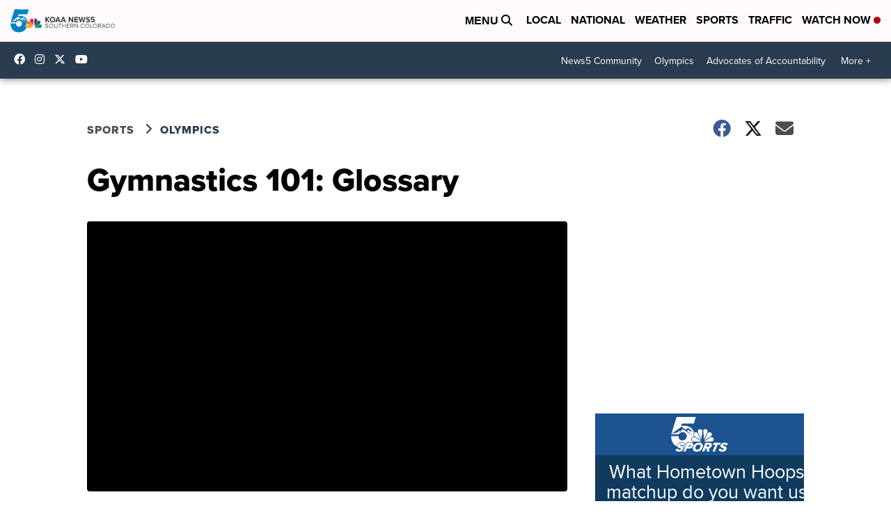

--- FILE ---
content_type: text/html
request_url: https://themes.megaphonetv.com/live/controller/652ecaff023daa0009cba95f/controller_theme.html
body_size: 13944
content:
<body><!-- Begin Templates --><script type="text/ng-template" id="themes/ScrippsWhite/AppInstall/template.html"><div class="app-install flex-center">
  <h1>{{currentQuestion.text}}</h1>

  <dynamic-image class="app-install-media" value="currentQuestion.content.foreground.small"
                 ng-if="(deviceState.mediaQuerySize.isSmall || deviceState.mediaQuerySize.isTiny) && currentQuestion.content.foreground.small && mediaIsImage"></dynamic-image>
  <dynamic-image class="app-install-media" value="currentQuestion.content.foreground.medium"
                 ng-if="deviceState.mediaQuerySize.isMedium && currentQuestion.content.foreground.medium && mediaIsImage"></dynamic-image>

  <video class="video app-install-media" ng-if="(deviceState.mediaQuerySize.isSmall || deviceState.mediaQuerySize.isTiny) && currentQuestion.content.foreground.small && !mediaIsImage"
         width="100%" height="auto" playsinline controls autoplay>
    <source ng-src="{{currentQuestion.content.foreground.small + '#t=0.1'}}" type="video/mp4">
  </video>

  <video class="video app-install-media" ng-if="deviceState.mediaQuerySize.isMedium && currentQuestion.content.foreground.medium && !mediaIsImage"
         width="100%" height="auto" playsinline controls
         autoplay>
    <source ng-src="{{currentQuestion.content.foreground.medium + '#t=0.1'}}" type="video/mp4">
  </video>


  <div class="button-container">
    <div>
      <!-- User is on Android or Desktop -->
      <a ng-if="isAndroid || isDesktop" ng-href="{{androidURL}}" ng-click="handleClick(androidURL, 'android')" target="_blank"
         ng-class="{'column' : isDesktop}">
        <img class="app-install-button" src="themes/ScrippsWhite/images/appinstall/google-play.png">
      </a>

      <!-- User is on iOS or Desktop -->
      <a ng-if="isiOS || isDesktop" target="_blank" ng-href="{{iosURL}}" ng-click="handleClick(iosURL, 'ios')" ng-class="{'column' : isDesktop}">
        <img class="app-install-button" src="themes/ScrippsWhite/images/appinstall/app-store.png">
      </a>
    </div>
  </div>
</div></script><script type="text/ng-template" id="themes/ScrippsWhite/Banner/template.html"><div class="banner">

    <!-- if URL exists -->
    <a ng-if="url != ''" ng-href="{{url}}" ng-click="sendGoogleAnalyticsBannerEvent(url)" target="_blank">
        <h1>{{currentQuestion.text}}</h1>
        <dynamic-image class="smallBannerImage" value="currentQuestion.content.foreground.small"
                       ng-if="deviceState.mediaQuerySize.isSmall || deviceState.mediaQuerySize.isTiny"></dynamic-image>
        <dynamic-image class="mediumBannerImage" value="currentQuestion.content.foreground.medium"
                       ng-if="deviceState.mediaQuerySize.isMedium"></dynamic-image>
    </a>

    <!-- if URL does not exist -->
    <div ng-if="url == ''">
        <h1>{{currentQuestion.text}}</h1>
        <dynamic-image class="smallBannerImage" value="currentQuestion.content.foreground.small"
                       ng-if="deviceState.mediaQuerySize.isSmall || deviceState.mediaQuerySize.isTiny"></dynamic-image>
        <dynamic-image class="mediumBannerImage" value="currentQuestion.content.foreground.medium"
                       ng-if="deviceState.mediaQuerySize.isMedium"></dynamic-image>
    </div>

</div></script><script type="text/ng-template" id="themes/ScrippsWhite/Blank/template.html"><div class="question">
    <h2 loc="getready" class="text-center"></h2>
</div>
<h3 loc="theshowiscomingup"></h3></script><script type="text/ng-template" id="themes/ScrippsWhite/Bulletin/template.html"><a ng-if="url" ng-href="{{url}}" target="_blank">
  <h1 ng-class="{'inline-offer-layout' : current.inlineOffers.length > 0}">
    {{currentQuestion.text}}
  </h1>
</a>

<h1 ng-if="!url" ng-class="{'inline-offer-layout' : current.inlineOffers.length > 0}"
    class="flex-center">
  {{currentQuestion.text}}
</h1></script><script type="text/ng-template" id="themes/ScrippsWhite/BuyNow/template.html"><div class="buy-now">
    <div class="question">
        <h2>{{currentQuestion.text}}</h2>
    </div>
    <div class="wrapper">
        <img class="smallBuyNowImage" ng-src="{{currentQuestion.content.foreground.small}}"
             ng-if="deviceState.mediaQuerySize.isSmall || deviceState.mediaQuerySize.isTiny">
        <img class="mediumBuyNowImage" ng-src="{{currentQuestion.content.foreground.medium}}"
             ng-if="deviceState.mediaQuerySize.isMedium">

        <a href="{{url}}" target="_blank" class="flex-center">
            <button>{{buttonText}}</button>
        </a>
    </div>
</div></script><script type="text/ng-template" id="themes/ScrippsWhite/ConfigurablePoll/template.html"><div class="configurable-poll multi-choice"
     ng-class="[(currentQuestion.answered ? 'answered' : ''), (currentQuestion.isEnabled ? 'active' : 'inactive'), (currentQuestion.isCorrect ? 'correct-selected' : 'incorrect-selected'), (currentQuestion.guessed ? 'guessed' : ''), currentQuestion.type]">
    <div class="question columns">
        <div class="image-container column" ng-if="currentQuestion.imageUrl">
            <dynamic-image value="currentQuestion.imageUrl"></dynamic-image>
        </div>
        <h2 class="flex-center flex-auto column">{{currentQuestion.text}}</h2>
    </div>
    <status-bar state="sceneState"></status-bar>
    <ul class="answers"
        ng-class="{'rows' : deviceState.mediaQuerySize.isSmall || deviceState.mediaQuerySize.isTiny, 'columns' : deviceState.mediaQuerySize.isMedium}">
        <li class="answer animate-fade-in animated" ng-repeat="answer in currentQuestion.answers"
            ng-class="{'selected pulse': answer.isSelected,'popular': answer.isPopular, 'correct': answer.correct, 'row' : deviceState.mediaQuerySize.isSmall || deviceState.mediaQuerySize.isTiny, 'column rows' : deviceState.mediaQuerySize.isMedium}"
            ng-click="currentQuestion.isEnabled && doSelect(answer, $index)">
            <span class="popular-icon" ng-class="{'row' : deviceState.mediaQuerySize.isMedium}"></span>
            <span class="your-vote-indicator" ng-class="{'row' : deviceState.mediaQuerySize.isMedium}"
                  loc="your-vote-indicator"></span>
            <div class="answer-container" ng-class="{'row rows flex-auto' : deviceState.mediaQuerySize.isMedium}">

                <!-- SMALL START -->
                <div ng-if="deviceState.mediaQuerySize.isSmall || deviceState.mediaQuerySize.isTiny" class="columns">
                    <div class="image-container flex-center column" ng-if="answer.imageUrl">
                        <dynamic-image value="answer.imageUrl"></dynamic-image>
                    </div>
                    <div class="column rows flex-auto">
                        <p class="answer-text flex-center row">{{answer.text}}</p>
                        <div class="percent-container columns">
                            <div class="progress-container column flex-auto">
                                <uib-progressbar value="answer.percent"></uib-progressbar>
                            </div>
                            <div class="percent-text column" tween-number tween-value="answer.percent"></div>
                        </div>
                    </div>
                </div>
                <!-- SMALL END -->

                <!-- MEDIUM START -->
                <div ng-if="deviceState.mediaQuerySize.isMedium" class="row rows flex-auto">
                    <p class="answer-text flex-center flex-auto row">{{answer.text}}</p>
                    <div class=" row columns">
                        <div class="image-container flex-center column" ng-if="answer.imageUrl">
                            <dynamic-image value="answer.imageUrl"></dynamic-image>
                        </div>
                        <div class="percent-container column flex-auto">
                            <div class="percent-text" tween-number tween-value="answer.percent"></div>
                            <div class="progress-container flex-auto">
                                <uib-progressbar value="answer.percent"></uib-progressbar>
                            </div>
                        </div>
                    </div>
                </div>
                <!-- MEDIUM END -->
            </div>
        </li>
    </ul>
</div></script><script type="text/ng-template" id="themes/ScrippsWhite/DidYouKnow/template.html"><div class="dyk-image-cont">
    <img src="themes/ScrippsWhite/images/didyouknow/DYK-image.png"/>
</div>
<h1>{{currentQuestion.text}}</h1></script><script type="text/ng-template" id="themes/ScrippsWhite/Donate/template.html"><div class="donate">
    <div class="question">
        <h2>{{currentQuestion.text}}</h2>
    </div>
    <img ng-if="currentQuestion.v2.content.foreground.media.screen" class="foreground" ng-src="{{currentQuestion.v2.content.foreground.media.screen}}"/>

    <a href="//streamtip.com/t/megaphonetv" target="_blank">
        <button class="streamtip-btn"></button>
    </a>

    <form action="https://www.paypal.com/cgi-bin/webscr" method="post" target="_blank">
        <input type="hidden" name="cmd" value="_s-xclick">
        <input type="hidden" name="encrypted" value="-----BEGIN [base64]/QiMxY9pjehh6D6yDEMf1esVDtHBa1voyvoPXtPxxHHn/dSeLGxC4FgBz8s2/WK+5j92jZbZfM/ZElBcqKW5Nyr9SllURTX/RKnYS6us8JMD5jsTVNPjB5+KguXpyG9+aviu7ClidxlqLw3r13aLnPdIqF4Y+NTELMAkGBSsOAwIaBQAwgdwGCSqGSIb3DQEHATAUBggqhkiG9w0DBwQI8vMXPV0jDACAgbhHLpP/[base64]/E97C2t/a5w/pFg/[base64]/ETMS1ycjtkpkvjXZe9k+6CieLuLsPumsJ7QC1odNz3sJiCbs2wC0nLE0uLGaEtXynIgRqIddYCHx88pb5HTXv4SZeuv0Rqq4+axW9PLAAATU8w04qqjaSXgbGLP3NmohqM6bV9kZZwZLR/klDaQGo1u9uDb9lr4Yn+rBQIDAQABo4HuMIHrMB0GA1UdDgQWBBSWn3y7xm8XvVk/UtcKG+wQ1mSUazCBuwYDVR0jBIGzMIGwgBSWn3y7xm8XvVk/[base64]/zANBgkqhkiG9w0BAQUFAAOBgQCBXzpWmoBa5e9fo6ujionW1hUhPkOBakTr3YCDjbYfvJEiv/2P+IobhOGJr85+XHhN0v4gUkEDI8r2/rNk1m0GA8HKddvTjyGw/XqXa+LSTlDYkqI8OwR8GEYj4efEtcRpRYBxV8KxAW93YDWzFGvruKnnLbDAF6VR5w/[base64]/sGywLqO38kB68Os5bLdn+nYgUL8unQJSbFVI2nUwAtzw9vIaDPNwVW3sMv2N72Ba3kqnT88boKqIJ0tQrVYQbaoCa3KZbn5dXL5f9KJtIZ5h3v+pZTmJNcxjiozQRiBd1A==-----END PKCS7-----">
        <input type="hidden" src="https://www.paypalobjects.com/en_US/i/btn/btn_donateCC_LG.gif" border="0"
               name="submit"
               alt="PayPal - The safer, easier way to pay online!">
        <img alt="" border="0" src="https://www.paypalobjects.com/en_US/i/scr/pixel.gif" width="0" height="0">
        <button class="paypal-btn"></button>
    </form>

    <a href="//patreon.com/megaphonetv?ty=h" target="_blank">
        <button class="patreon-btn"></button>
    </a>

    <a href="https://secure.twitch.tv/products/kindafunnygames/ticket/new?ref=below_video_subscribe_button"
       target="_blank">
        <button class="subscribe-btn"></button>
    </a>


</div></script><script type="text/ng-template" id="themes/ScrippsWhite/EmbeddedWebpage/template.html"><iframe ng-src="{{iframeUrl}}"></iframe></script><script type="text/ng-template" id="themes/ScrippsWhite/FaceOff/template.html"><div class="face-off multi-choice"
     ng-class="[(currentQuestion.answered ? 'answered' : ''), (currentQuestion.isEnabled ? 'active' : 'inactive'), (currentQuestion.guessed ? 'guessed' : ''), currentQuestion.type]">
    <div class="question">
        <h2>{{currentQuestion.text}}</h2>
    </div>
    <div class="current-question-status-container">
      <status-bar state="sceneState"></status-bar>
      <points-countdown></points-countdown>
    </div>
    <ul class="answers columns">
        <li class="answer animate-fade-in animated column rows" ng-repeat="answer in currentQuestion.answers"
            ng-class="{'selected pulse': answer.isSelected,'popular': answer.isPopular, 'correct': answer.correct}"
            ng-click="currentQuestion.isEnabled && doSelect(answer, $index)">
            <span class="popular-icon row"></span>
            <span class="your-vote-indicator row" loc="your-vote-indicator"></span>
            <div class="answer-container row flex-auto" ng-class="{'rows' : deviceState.mediaQuerySize.isSmall || deviceState.mediaQuerySize.isTiny, 'columns' : deviceState.mediaQuerySize.isMedium}">
                <div class="image-container flex-center" ng-if="answer.imageUrl"
                     ng-class="{'row' : deviceState.mediaQuerySize.isSmall || deviceState.mediaQuerySize.isTiny, 'column' : deviceState.mediaQuerySize.isMedium}">
                    <dynamic-image value="answer.imageUrl"></dynamic-image>
                </div>
                <div class="answer-container flex-auto rows" ng-class="{'row' : deviceState.mediaQuerySize.isSmall || deviceState.mediaQuerySize.isTiny, 'column' : deviceState.mediaQuerySize.isMedium}">
                    <p class="answer-text flex-center row flex-auto">
                        {{answer.text}}</p>

                    <div class="percent-container"
                         ng-class="{'rows row' : deviceState.mediaQuerySize.isSmall || deviceState.mediaQuerySize.isTiny, 'columns row' : deviceState.mediaQuerySize.isMedium}">
                        <div class="progress-container column flex-auto flex-center"
                             ng-if="deviceState.mediaQuerySize.isMedium">
                            <uib-progressbar value="answer.percent"></uib-progressbar>
                        </div>
                        <div class="percent-text flex-center"
                             ng-class="{'column' : deviceState.mediaQuerySize.isMedium, 'flex-auto' : deviceState.mediaQuerySize.isSmall || deviceState.mediaQuerySize.isTiny}"
                             tween-number
                             tween-value="answer.percent"></div>
                        <div class="progress-container flex-auto flex-center" ng-if="deviceState.mediaQuerySize.isSmall || deviceState.mediaQuerySize.isTiny">
                            <uib-progressbar value="answer.percent"></uib-progressbar>
                        </div>
                    </div>
                </div>
            </div>
            <div class="vote-container flex-center"><span loc="votes"></span>{{answer.responses}}</div>
        </li>
    </ul>
</div></script><script type="text/ng-template" id="themes/ScrippsWhite/FacebookLogin/template.html"><div class="facebook-inner"
     ng-if="(isControllerReady && !isChromeIOS) || (gameType === webPollString) || (gameType === predictionString)">
  <!--  Display for real-time polling. Uses the old Facebook only login/logout functionality -->
  <div class="columns guttered"
       ng-if="gameType !== webPollString && !currentQuestion.isWebPoll && gameType !== predictionString && !currentQuestion.isPrediction">
    <div class="column display-flex flex-auto text-left facebook-greeting">
      <span>{{greeting}}</span>
    </div>
    <div class="column display-flex text-right">
      <string-rotator class="string-rotator" ng-if="loginStatus.status !== 'connected'"
                      config="stringRotatorConfig"></string-rotator>
      <span>&nbsp;</span>

      <button class="facebook-button"
              ng-if="(gameType !== webPollString)"
              ng-click="manualLoginLogout()">
        <link href="https://fonts.googleapis.com/css?family=Francois+One" rel="stylesheet">
        <div class="columns">
          <div class="column">
            <svg xmlns="http://www.w3.org/2000/svg" viewBox="0 0 216 216" class="_55a2">
              <path fill="white" d="
          M204.1 0H11.9C5.3 0 0 5.3 0 11.9v192.2c0 6.6 5.3 11.9 11.9
          11.9h103.5v-83.6H87.2V99.8h28.1v-24c0-27.9 17-43.1 41.9-43.1
          11.9 0 22.2.9 25.2 1.3v29.2h-17.3c-13.5 0-16.2 6.4-16.2
          15.9v20.8h32.3l-4.2 32.6h-28V216h55c6.6 0 11.9-5.3
          11.9-11.9V11.9C216 5.3 210.7 0 204.1 0z"></path>
            </svg>
          </div>
          <div class="column flex-center facebook-button-text">
            {{loginButtonText}}
          </div>
        </div>
      </button>
    </div>
  </div>

  <!--  Display for Webpoll using SSO functionality (to replace Facebook implementation) -->
  <div class="columns guttered" ng-if="gameType === webPollString || currentQuestion.isWebPoll">
    <div class="column display-flex flex-auto text-left facebook-greeting">
      <span>{{webpollGreeting}}</span>
    </div>
    <div class="column display-flex text-right">
      <string-rotator class="string-rotator" ng-if="!webpollGreeting"
                      config="stringRotatorConfig"></string-rotator>
      <span>&nbsp;</span>

      <!-- Protected Webpoll authorization button -->
      <button class="login-bar-button" ng-click="authorizeProtectedWebpoll();">
        {{webpollLoginButtonText}}
      </button>
    </div>
  </div>

  <!--  Display for Prediction using SSO functionality (to replace Facebook implementation) -->
  <div class="columns guttered" ng-if="(gameType === predictionString || currentQuestion.isPrediction)">
    <div class="column display-flex flex-auto text-left facebook-greeting">
      <span ng-if="isLoggedIn">{{predictionService.getTotalUserPoints()}} <span
        loc="prediction_points_name_abbreviation"></span></span>
    </div>
    <div class="column display-flex text-right">
      <div class="user-info-container">
        <p ng-click="toggleDisplaySignOutPopOut()" ng-if="userName">{{userName}}</p>
        <p ng-if="!userName" ng-click="authorizeProtectedWebpoll();"
           loc="authentication_signin_button"></p>
      </div>

      <div class="sign-out-pop-out animate-fade" ng-if="displaySignOutPopOut">
        <ul>
          <li ng-click="authorizeProtectedWebpoll();toggleDisplaySignOutPopOut();">
            <img src="images/logout.png">
            <p>{{webpollLoginButtonText}}</p>
          </li>
        </ul>
      </div>
    </div>
  </div>
</div></script><script type="text/ng-template" id="themes/ScrippsWhite/FacebookToTV/template.html"><div class="facebook-to-tv">
    <div class="image-container" ng-class="{'no-image': !avatar}">
        <dynamic-image class="avatar" value="avatar"></dynamic-image>
    </div>
    <div>
        <p class="name text-center">
            <img class="logo" src="themes/ScrippsWhite/images/facebook.png">
            {{displayName}}
        </p>

        <p class="message">{{message}}</p>
    </div>
</div></script><script type="text/ng-template" id="themes/ScrippsWhite/Feedback/template.html"></script><script type="text/ng-template" id="themes/ScrippsWhite/FiveStars/template.html"><div class="five-star"
     ng-class="[(currentQuestion.answered ? 'answered' : ''), (currentQuestion.isEnabled ? 'active' : 'inactive'), (currentQuestion.guessed ? 'guessed' : ''), currentQuestion.type]">

    <div class="question">
        <h2 class="text-center">{{currentQuestion.text}}</h2>
    </div>

    <status-bar state="sceneState"></status-bar>

    <div class="five-star-container" ng-class="{'no-image': !currentQuestion.imageUrl}">
        <div ng-class="{'columns' : deviceState.mediaQuerySize.isSmall || deviceState.mediaQuerySize.isTiny}">
            <div class="image-container flex-center column" ng-if="currentQuestion.imageUrl">
                <dynamic-image value="currentQuestion.imageUrl"></dynamic-image>
            </div>

            <!-- SMALL AVERAGE START -->
            <div ng-if="deviceState.mediaQuerySize.isSmall || deviceState.mediaQuerySize.isTiny" class="five-star-average flex-auto rows ">
                <div class="flex-center flex-auto popular-label row">
                    <span loc="audienceaverage"></span></div>
                <div class="flex-center flex-auto popular row">{{currentQuestion.averageAnswerAsNumber |
                    roundeddecimal}}
                </div>
            </div>
            <!-- SMALL AVERAGE END -->
        </div>

        <div class="five-star-answer">
            <div class="title flex-center">
                <span ng-bind="selectedIndexLabel"></span>
                <span class="your-vote">&nbsp;{{selectedIndex}}</span>
            </div>
            <div class="five-star-answer-track">
                <ul class="answers columns">
                    <li class="answer column" ng-repeat="answer in currentQuestion.answers"
                        ng-class="{selected: answer.isSelected, popular: answer.isPopular, correct: answer.correct, active: answer.isActive}"
                        ng-click="doSelect(answer, $index)">
                    </li>
                </ul>
            </div>
        </div>

        <!-- MEDIUM AVERAGE START -->
        <div class="five-star-average flex-auto columns flex-center"
             ng-if="deviceState.mediaQuerySize.isMedium">
            <div class="flex-center popular-label column">
                <span loc="audienceaverage"></span></div>
            <div class="flex-center popular column">{{currentQuestion.averageAnswerAsNumber | roundeddecimal}}</div>
        </div>
        <!-- MEDIUM AVERAGE END -->
        <div class="vote-container flex-center"><span loc="votes"></span>{{voteCount}}</div>
    </div>
</div></script><script type="text/ng-template" id="themes/ScrippsWhite/Footer/template.html"><div class="rows">
  <div ng-if="!showDefault" class="row">
    <div class="footer-images flex-center" ng-if="isSmall">
      <a ng-if="sponsorHref" target="_blank" href="{{sponsorHref}}">
        <img class="sponsor-image" ng-src="{{sponsorSmall}}">
      </a>
      <img ng-if="!sponsorHref" class="sponsor-image" ng-src="{{sponsorSmall}}">
    </div>
    <div class="footer-images flex-center" ng-if="isMedium">
      <a ng-if="sponsorHref" target="_blank" href="{{sponsorHref}}">
        <img class="sponsor-image" ng-src="{{sponsorMedium}}">
      </a>
      <img ng-if="!sponsorHref" class="sponsor-image" ng-src="{{sponsorMedium}}">
    </div>
  </div>
  <div ng-if="showDefault" class="default-footer row">

  </div>
    <div class="policies row flex-center">
      <a href="http://www.megaphonetv.com/" target="_blank">
        <img class="default-policy-image" src="themes/ScrippsWhite/images/megaphone-logo-black.png" ng-if="!footerMedia">
        <img ng-src="{{footerMedia}}" ng-if="footerMedia">
      </a>
        <a href="http://www.megaphonetv.com/privacy" target="_blank">Privacy Policy</a>
    </div>
</div></script><script type="text/ng-template" id="themes/ScrippsWhite/GuessGauge/template.html"><div class="guess-gauge"
     ng-class="[(currentQuestion.answered ? 'answered' : ''), (currentQuestion.isEnabled ? 'active' : 'inactive'), (currentQuestion.guessed ? 'guessed' : ''), currentQuestion.type]">

    <div class="question">
        <h2 class="text-center">
            {{currentQuestion.text}}
        </h2>
    </div>

    <status-bar state="sceneState"></status-bar>

    <div class="gauge-container" ng-class="{'no-image': !currentQuestion.imageUrl}">
        <div ng-class="{'columns two-column' : deviceState.mediaQuerySize.isSmall || deviceState.mediaQuerySize.isTiny}">
            <div class="image-container flex-center"
                 ng-if="currentQuestion.imageUrl"
                 ng-class="{'column' : deviceState.mediaQuerySize.isSmall || deviceState.mediaQuerySize.isTiny, 'pull-left' : deviceState.mediaQuerySize.isMedium}">
                <dynamic-image value="currentQuestion.imageUrl"></dynamic-image>
            </div>

            <!-- SMALL Average START -->
            <div ng-if="deviceState.mediaQuerySize.isSmall || deviceState.mediaQuerySize.isTiny" class="rows ">
                <div class="gauge-average column rows flex-auto">
                    <div class="popular-label flex-auto flex-center row" loc="audienceaverage"></div>
                    <div class="popular flex-auto flex-center row">{{currentQuestion.popularAnswerText}}</div>
                </div>
            </div>
            <!-- SMALL Average END -->
        </div>
        <div class="gauge-answer">
            <div class="gauge-inner">
                <div class="gauge-answer-track">
                    <div class="display-answer" gauge-align="justify">{{displayAnswer}}</div>
                    <div slider slider-object="sliderObj"></div>
                </div>
                <div class="labels columns two-columns">
                    <div class="label-min column">{{min}}</div>
                    <div class="label-max column">{{max}}</div>
                </div>
            </div>
        </div>

        <!-- MEDIUM Average START -->
        <div ng-if="deviceState.mediaQuerySize.isMedium" class="five-star-average flex-auto">
            <div class="gauge-average columns flex-center">
                <div class="popular-label flex-center column" loc="audienceaverage"></div>
                <div class="popular flex-center column">{{currentQuestion.popularAnswerText}}</div>
            </div>
        </div>
        <!-- MEDIUM Average END -->
        <div class="vote-container flex-center"><span loc="votes"></span>{{voteCount}}</div>
    </div>
</div></script><script type="text/ng-template" id="themes/ScrippsWhite/Header/template.html"><!-- displays the appropriate "Show Media" image provided through the Editor -->
<div ng-if="showMediaImage !== null" class="show-media" ng-style="{'background-image':'url('+showMediaImage+')'}"></div></script><script type="text/ng-template" id="themes/ScrippsWhite/HotOrNot/template.html"><div class="hot-or-not multi-choice"
     ng-class="[(currentQuestion.answered ? 'answered' : ''), (currentQuestion.isEnabled ? 'active' : 'inactive'), (currentQuestion.guessed ? 'guessed' : ''), currentQuestion.type]">
    <div class="question">
        <h2>{{currentQuestion.text}}</h2>
    </div>

    <div class="current-question-status-container">
      <status-bar state="sceneState"></status-bar>
      <points-countdown></points-countdown>
    </div>

    <div class="image-container flex-center " ng-if="currentQuestion.imageUrl && (deviceState.mediaQuerySize.isSmall || deviceState.mediaQuerySize.isTiny)">
        <dynamic-image value="currentQuestion.imageUrl"></dynamic-image>
    </div>
    <ul class="answers columns">
        <div class="image-container flex-center " ng-if="currentQuestion.imageUrl && deviceState.mediaQuerySize.isMedium">
            <dynamic-image value="currentQuestion.imageUrl"></dynamic-image>
        </div>
        <li class="answer animate-fade-in animated column rows" ng-repeat="answer in currentQuestion.answers"
            ng-class="{'selected pulse': answer.isSelected,'popular': answer.isPopular, 'correct': answer.correct, 'no-image' : !currentQuestion.imageUrl}"
            ng-click="currentQuestion.isEnabled && doSelect(answer, $index)">
            <span class="popular-icon row"></span>
            <span class="your-vote-indicator row" loc="your-vote-indicator"></span>
            <div class="answer-container row rows flex-auto">
                <p class="answer-text flex-center row flex-auto">
                    {{answer.text}}</p>

                <div class="percent-container"
                     ng-class="{'columns row' : deviceState.mediaQuerySize.isMedium}">
                    <div class="percent-text flex-center"
                         ng-class="{'column' : deviceState.mediaQuerySize.isMedium, 'flex-auto' : deviceState.mediaQuerySize.isSmall || deviceState.mediaQuerySize.isTiny}"
                         tween-number
                         tween-value="answer.percent"></div>
                    <div class="progress-container"
                         ng-class="{'column flex-auto flex-center' : deviceState.mediaQuerySize.isMedium}">
                        <uib-progressbar value="answer.percent"></uib-progressbar>
                    </div>
                </div>
            </div>
            <div class="vote-container flex-center"><span loc="votes"></span>{{answer.responses}}</div>
        </li>
    </ul>
</div></script><script type="text/ng-template" id="themes/ScrippsWhite/InstagramToTV/template.html"><div class="instagram-to-tv">

  <div class="instagram-content">
    <div class="image-container" ng-class="{'no-image': !avatar}">
      <img class="image" ng-src="{{avatar}}">
    </div>
    <div class="content" ng-class="{'no-image': !avatar}">
      <p class="name text-center">
        <img class="logo" src="themes/ScrippsWhite/images/instagram.png">
        {{displayName}}
      </p>

      <p class="screen-name text-center">@{{userID}}</p>

      <p class="message" tweettext tweet="message"></p>
    </div>
  </div>
</div></script><script type="text/ng-template" id="themes/ScrippsWhite/LiveReactions/template.html"><div class="live-reactions multi-choice">
    <div class="question">
        <h2>{{currentQuestion.text}}</h2>
    </div>
    <ul class="answers"
        ng-class="{'rows' : deviceState.mediaQuerySize.isSmall || deviceState.mediaQuerySize.isTiny, 'columns flex-center' : deviceState.mediaQuerySize.isMedium}">
        <li class="answer animate-fade-in" ng-repeat="answer in currentQuestion.answers"
            ng-class="{'column flex-auto flex-center' : deviceState.mediaQuerySize.isMedium}"
            ng-click="currentQuestion.isEnabled && addReaction($event, answer); doSelect(answer, $index);">
            <div class="answer-container">

                <div class="image-container flex-center column animated"
                     ng-class="{'reaction-bounce': answer.isSelected}">
                    <dynamic-image value="answer.imageUrl"></dynamic-image>
                </div>

                <p class="reaction-label flex-center row">{{answer.text}}</p>
            </div>
        </li>
    </ul>
    <!-- Floating reactions -->
    <img ng-repeat="reaction in reactions" class="floating-reaction" ng-style="{'left': reaction.x, 'top': reaction.y}" ng-src="{{reaction.image}}"/>
</div></script><script type="text/ng-template" id="themes/ScrippsWhite/Megachatter/template.html"><p class="megachatter-title" ng-if="config.presentation === 'stacked' || config.presentation === 'veil'">{{chatHeaderLabel}}</p>
<message-input ng-if="config.presentation === ''"></message-input>
<message-list ng-if="megachatter.refresh_rate > 0"  carouseltiming="7" animationin="slideInDown" animationout="slideOutDown" ng-class="config.presentation"></message-list>
<message-input ng-if="config.presentation === 'stacked' || config.presentation === 'veil'"></message-input></script><script type="text/ng-template" id="themes/ScrippsWhite/MoodMeter/template.html"><div class="mood-meter"
     ng-class="[(currentQuestion.answered ? 'answered' : ''), (currentQuestion.isEnabled ? 'active' : 'inactive'), currentQuestion.type]">

    <div class="question columns flex-center">
        <h2 class="text-center column flex-auto">
            {{currentQuestion.text}}
        </h2>
    </div>
    <status-bar state="sceneState"></status-bar>
    <div class="meter-container" ng-class="{'columns' : deviceState.mediaQuerySize.isMedium}">
        <div ng-class="{'column rows flex-auto' : deviceState.mediaQuerySize.isMedium}">
            <div class="meter-average" ng-if="deviceState.mediaQuerySize.isMedium">
                <div class="popular-label"><span loc="audienceaverage"></span></div>
                <div class="popular">{{currentQuestion.popularAnswerText}}</div>
            </div>
            <div class="display-answer">
                <div ng-class="{'columns two-column': deviceState.mediaQuerySize.isSmall || deviceState.mediaQuerySize.isTiny}">
                    <span ng-class="{'column': deviceState.mediaQuerySize.isSmall || deviceState.mediaQuerySize.isTiny}">{{displayAnswer}}</span>
                    <span ng-class="{'column': deviceState.mediaQuerySize.isSmall || deviceState.mediaQuerySize.isTiny}">{{guessedAnswer.text}}</span>
                </div>
            </div>
        </div>

        <div class="meter-answer">
            <div class="meter-inner">
                <div class="meter-answer-track">

                    <!-- Dial -->
                    <input type="text" class="dial"
                           data-thickness=.1
                           data-step=.1
                           data-displayInput="false"
                           data-fgColor="#103b5f"
                           data-bgColor="rgba(0,0,0,0)"
                           data-angleOffset=-158
                           data-angleArc=314>

                    <!-- Knob -->
                    <div class="meter-inside">
                        <img class="knob" src="themes/ScrippsWhite/images/moodmeter/knob.png"/>
                    </div>
                </div>

                <!-- Min & Max -->
                <div class="labels columns two columns">
                    <div class="label-min column">{{min}}</div>
                    <div class="label-max column">{{max}}</div>
                </div>

                <!-- Audience Average -->
                <div class="meter-average " ng-if="deviceState.mediaQuerySize.isSmall || deviceState.mediaQuerySize.isTiny">
                    <div class="popular-label"><span loc="audienceaverage"></span></div>
                    <div class="popular">{{currentQuestion.popularAnswerText}}</div>
                </div>
            </div>
        </div>
    </div>
    <div class="vote-container flex-center"><span loc="votes"></span>{{voteCount}}</div>
</div></script><script type="text/ng-template" id="themes/ScrippsWhite/PicPick/template.html"><div class="pic-pick multi-choice"
     ng-class="[(currentQuestion.answered ? 'answered' : ''), (currentQuestion.isEnabled ? 'active' : 'inactive'), (currentQuestion.isCorrect ? 'correct-selected' : 'incorrect-selected'), (currentQuestion.guessed ? 'guessed' : ''), currentQuestion.type]">
    <div class="question">
        <h2>{{currentQuestion.text}}</h2>
    </div>
    <div class="current-question-status-container">
        <status-bar state="sceneState"></status-bar>
        <points-countdown></points-countdown>
    </div>
    <ul class="answers"
        ng-class="{'rows' : deviceState.mediaQuerySize.isSmall || deviceState.mediaQuerySize.isTiny, 'columns' : deviceState.mediaQuerySize.isMedium}">
        <li class="answer animated" ng-repeat="answer in currentQuestion.answers"
            ng-class="{'selected pulse': answer.isSelected,'popular': answer.isPopular,'correct': (answer.correct && currentQuestion.resultsReceived), 'incorrect': (!answer.correct && currentQuestion.resultsReceived), 'row' : deviceState.mediaQuerySize.isSmall || deviceState.mediaQuerySize.isTiny, 'column rows' : deviceState.mediaQuerySize.isMedium}"
            ng-click="currentQuestion.isEnabled && doSelect(answer, $index)">
            <span class="popular-icon" ng-class="{'row' : deviceState.mediaQuerySize.isMedium}"></span>
            <span class="your-vote-indicator" ng-class="{'row' : deviceState.mediaQuerySize.isMedium}"
                  loc="your-vote-indicator"></span>
            <div class="answer-container" ng-class="{'row rows flex-auto' : deviceState.mediaQuerySize.isMedium}">

                <!-- SMALL START -->
                <div ng-if="deviceState.mediaQuerySize.isSmall || deviceState.mediaQuerySize.isTiny" class="columns">
                    <div class="image-container flex-center column" ng-if="answer.imageUrl">
                        <dynamic-image value="answer.imageUrl"></dynamic-image>
                    </div>
                    <div class="column rows flex-auto">
                        <p class="answer-text flex-center row">{{answer.text}}</p>
                        <div class="percent-container columns">
                            <div class="progress-container column flex-auto">
                                <uib-progressbar value="answer.percent"></uib-progressbar>
                            </div>
                            <div class="percent-text column" tween-number tween-value="answer.percent"></div>
                        </div>
                        <div class="vote-container flex-center"><span loc="votes"></span>{{answer.responses}}</div>
                    </div>
                </div>
                <!-- SMALL END -->

                <!-- MEDIUM START -->
                <div ng-if="deviceState.mediaQuerySize.isMedium" class="row rows flex-auto">
                    <p class="answer-text flex-center flex-auto row" ng-class="{'no-image': !answer.imageUrl}">{{answer.text}}</p>
                    <div class=" row columns">
                        <div class="image-container flex-center column" ng-if="answer.imageUrl">
                            <dynamic-image value="answer.imageUrl"></dynamic-image>
                        </div>
                        <div class="percent-container column flex-auto">
                            <div class="percent-text" tween-number tween-value="answer.percent"></div>
                            <div class="progress-container flex-auto">
                                <uib-progressbar value="answer.percent"></uib-progressbar>
                            </div>
                        </div>
                    </div>
                    <div class="vote-container flex-center"><span loc="votes"></span>{{answer.responses}}</div>
                </div>
                <!-- MEDIUM END -->
            </div>
        </li>
    </ul>
</div></script><script type="text/ng-template" id="themes/ScrippsWhite/Poster/template.html"><div class="posterImage column">
    <div class="posterImageInner columns flex-center">

        <img class="smallPosterImage" ng-src="{{currentQuestion.content.foreground.small}}"
             ng-if="deviceState.mediaQuerySize.isSmall || deviceState.mediaQuerySize.isTiny && isImageUrl(currentQuestion.content.foreground.small)">
        <img class="mediumPosterImage" ng-src="{{currentQuestion.content.foreground.medium}}"
             ng-if="deviceState.mediaQuerySize.isMedium && isImageUrl(currentQuestion.content.foreground.medium)">

        <video ng-if="isVideoUrl(currentQuestion.content.foreground.small) && deviceState.mediaQuerySize.isSmall || deviceState.mediaQuerySize.isTiny"
               width="100%" height="auto" playsinline controls>
            <source ng-src="{{currentQuestion.content.foreground.small + '#t=0.1'}}" type="video/mp4">
        </video>

        <video ng-if="isVideoUrl(currentQuestion.content.foreground.medium) && deviceState.mediaQuerySize.isMedium"
               width="100%" height="auto" playsinline controls>
            <source ng-src="{{currentQuestion.content.foreground.medium + '#t=0.1'}}" type="video/mp4">
        </video>

    </div>
</div></script><script type="text/ng-template" id="themes/ScrippsWhite/PredictionCTA/template.html"><!--Prediction CTA title -->
<h1 ng-if="!url" class="flex-center">{{currentQuestion.text}}</h1>

<!-- Prediction copy -->
<p ng-if="currentQuestion.product !== consts.Products.SCOREBOARD" loc="prediction_make_your_prediction_at"></p>
<p ng-if="currentQuestion.product === consts.Products.SCOREBOARD" loc="prediction_see_whos_winning"></p>

<button ng-click="openPredictionCTA()" ng-if="ctaText">
  <span class="material-icons">open_in_new</span>
  <span>{{ctaText}}</span></button></script><script type="text/ng-template" id="themes/ScrippsWhite/ReadersChoice/template.html"><div class="readers-choice multi-choice"
     ng-class="[(currentQuestion.answered ? 'answered' : ''), (currentQuestion.isEnabled ? 'active' : 'inactive'), (currentQuestion.isCorrect ? 'correct-selected' : 'incorrect-selected'), (currentQuestion.guessed ? 'guessed' : ''), currentQuestion.type]">
    <div class="question">
        <h2>{{currentQuestion.text}}</h2>
    </div>
    <div class="current-question-status-container">
        <status-bar state="sceneState"></status-bar>
        <points-countdown></points-countdown>
    </div>
    <ul class="answers"
        ng-class="{'rows' : deviceState.mediaQuerySize.isSmall || deviceState.mediaQuerySize.isTiny, 'columns' : deviceState.mediaQuerySize.isMedium}">
        <li class="answer animate-fade-in animated" ng-repeat="answer in currentQuestion.answers"
            ng-class="{'selected pulse': answer.isSelected,'popular': answer.isPopular, 'correct': answer.correct, 'row' : deviceState.mediaQuerySize.isSmall || deviceState.mediaQuerySize.isTiny, 'column rows' : deviceState.mediaQuerySize.isMedium}"
            ng-click="currentQuestion.isEnabled && doSelect(answer, $index)">
            <span class="popular-icon" ng-class="{'row' : deviceState.mediaQuerySize.isMedium}"></span>
            <span class="your-vote-indicator" ng-class="{'row' : deviceState.mediaQuerySize.isMedium}"
                  loc="your-vote-indicator"></span>
            <div class="answer-container"
                 ng-class="{'columns' : deviceState.mediaQuerySize.isSmall || deviceState.mediaQuerySize.isTiny, 'row rows flex-auto' : deviceState.mediaQuerySize.isMedium}">

                <div class="flex-auto"
                     ng-class="{'column' : deviceState.mediaQuerySize.isSmall || deviceState.mediaQuerySize.isTiny, 'rows' : deviceState.mediaQuerySize.isMedium}">
                    <p class="answer-text flex-center flex-auto"
                       ng-class="{'row' : deviceState.mediaQuerySize.isMedium}">{{answer.text}}</p>
                    <div class="percent-container" ng-class="{'columns' : deviceState.mediaQuerySize.isSmall || deviceState.mediaQuerySize.isTiny}">
                        <div class="percent-text column flex-center" tween-number
                             tween-value="answer.percent"></div>
                        <div class="progress-container flex-auto column">
                            <uib-progressbar value="answer.percent"></uib-progressbar>
                        </div>
                    </div>
                </div>
            </div>
            <div class="vote-container flex-center"><span loc="votes"></span>{{answer.responses}}</div>
        </li>
    </ul>
</div></script><script type="text/ng-template" id="themes/ScrippsWhite/Teaser/template.html"><div class="teaser-container" ng-class="{'inline-offer-layout' : current.offer.id && current.offer.position === 'bottom', 'hide-content': !titleVisibility.value && !subtitleVisibility.value}">
  <a ng-if="url" ng-href="{{url}}" target="_blank">
    <h1 ng-show="titleVisibility.value">
      {{currentQuestion.text}}
    </h1>
  </a>
  <span ng-if="!url">
    <h1 ng-show="titleVisibility.value" class="flex-center">
      {{currentQuestion.text}}
    </h1>
  </span>
  <h1 class="flex-center" ng-show="subtitleVisibility.value">
    {{currentQuestion.subtitle.text}}
  </h1>
</div></script><script type="text/ng-template" id="themes/ScrippsWhite/TweetToTV/template.html"><div class="tweet-to-tv">
    <div class="image-container" ng-class="{'no-image': !avatar}">
        <dynamic-image class="avatar" value="avatar"></dynamic-image>
    </div>
    <div>
        <p class="name text-center">
            <img class="logo" src="themes/ScrippsWhite/images/twitter-x-logo.png">
            {{displayName}}
        </p>

        <p class="screen-name text-center" ng-bind-html="userID | twttrAutoLink"></p>

        <p class="message" tweettext tweet="message"></p>
    </div>
    <twttr-follow-button value="userID"></twttr-follow-button>
</div></script><script type="text/ng-template" id="themes/ScrippsWhite/UserGeneratedContent/template.html"><div class="user-generated-content">
  <div class="content-container" ng-class="{'flex-auto columns': deviceState.mediaQuerySize.isMedium}">
    <div class="image-container flex-center" ng-class="{'no-image': !media, 'column': deviceState.mediaQuerySize.isMedium}">
      <dynamic-image ng-if="isImageUrl(media)" class="image" value="media"></dynamic-image>
      <video ng-if="media && isVideoUrl(media)"
             width="100%" height="auto" playsinline autoplay controls>
        <source ng-src="{{media + '#t=0.1'}}" type="video/mp4">
      </video>
    </div>
    <div class="content column" ng-class="{'no-image': !media, 'column': deviceState.mediaQuerySize.isMedium}">
      <p class="name text-center">
        <img class="logo" src="themes/ScrippsWhite/images/ugc-message-bubble.png">
        {{displayName}}
      </p>
      <div class="message-container">
        <p class="subtitle text-center">{{subtitle}}</p>
        <p class="message" tweettext tweet="message"></p>
      </div>
    </div>
  </div>
</div></script><script type="text/ng-template" id="themes/ScrippsWhite/ViewersChoice/template.html"><div class="viewers-choice multi-choice"
     ng-class="[(currentQuestion.answered ? 'answered' : ''), (currentQuestion.isEnabled ? 'active' : 'inactive'), (currentQuestion.isCorrect ? 'correct-selected' : 'incorrect-selected'), (currentQuestion.guessed ? 'guessed' : ''), currentQuestion.type]">
    <div class="question columns flex-center">
        <!-- MEDIUM IMAGE START -->
        <div class="image-container column " ng-if="currentQuestion.imageUrl && deviceState.mediaQuerySize.isMedium">
            <dynamic-image value="currentQuestion.imageUrl"></dynamic-image>
        </div>
        <!-- MEDIUM IMAGE END -->
        <h2 class="column flex-auto">{{currentQuestion.text}}</h2>
    </div>
    <div class="current-question-status-container">
        <status-bar state="sceneState"></status-bar>
        <points-countdown></points-countdown>
    </div>
    <!-- SMALL IMAGE START -->
    <div class="image-container flex-center " ng-if="currentQuestion.imageUrl && (deviceState.mediaQuerySize.isSmall || deviceState.mediaQuerySize.isTiny)">
        <dynamic-image value="currentQuestion.imageUrl"></dynamic-image>
    </div>
    <!-- SMALL IMAGE END -->
    <ul class="answers"
        ng-class="{'rows' : deviceState.mediaQuerySize.isSmall || deviceState.mediaQuerySize.isTiny, 'columns' : deviceState.mediaQuerySize.isMedium}">
        <li class="answer animate-fade-in animated" ng-repeat="answer in currentQuestion.answers"
            ng-class="{'selected pulse': answer.isSelected,'popular': answer.isPopular, 'correct': answer.correct, 'row' : deviceState.mediaQuerySize.isSmall || deviceState.mediaQuerySize.isTiny, 'column rows' : deviceState.mediaQuerySize.isMedium}"
            ng-click="currentQuestion.isEnabled && doSelect(answer, $index)">
            <span class="popular-icon" ng-class="{'row' : deviceState.mediaQuerySize.isMedium}"></span>
            <span class="your-vote-indicator" ng-class="{'row' : deviceState.mediaQuerySize.isMedium}"
                  loc="your-vote-indicator"></span>
            <div class="answer-container"
                 ng-class="{'columns' : deviceState.mediaQuerySize.isSmall || deviceState.mediaQuerySize.isTiny, 'row rows flex-auto' : deviceState.mediaQuerySize.isMedium}">

                <div class="flex-auto"
                     ng-class="{'column' : deviceState.mediaQuerySize.isSmall || deviceState.mediaQuerySize.isTiny, 'rows' : deviceState.mediaQuerySize.isMedium}">
                    <p class="answer-text flex-center flex-auto"
                       ng-class="{'row' : deviceState.mediaQuerySize.isMedium}">{{answer.text}}</p>
                    <div class="percent-container" ng-class="{'columns' : deviceState.mediaQuerySize.isSmall || deviceState.mediaQuerySize.isTiny}">
                        <div class="percent-text column flex-center" tween-number
                             tween-value="answer.percent"></div>
                        <div class="progress-container flex-auto column">
                            <uib-progressbar value="answer.percent"></uib-progressbar>
                        </div>
                    </div>
                </div>
            </div>
            <div class="vote-container flex-center"><span loc="votes"></span>{{answer.responses}}</div>
        </li>
    </ul>
</div></script><script type="text/ng-template" id="themes/ScrippsWhite/controller_theme.html"><html>
<body>

</body>
</html></script><script type="text/ng-template" id="themes/ScrippsWhite/views/calculating.html"><!-- MegaChatter - TOP -->
<div class="megachatter-container" ng-if="megachatter.presentation.position === 'top' && megachatter.enabled">
    <message-input></message-input>
    <message-list presentation="tile" carouseltiming="7" animationin="slideInDown"
                  ng-if="megachatter.send_only_mode === false" animationout="slideOutDown"></message-list>
</div>

<h1 class="product-container" loc="calculating"></h1>

<!-- MegaChatter - BOTTOM -->
<div class="megachatter-container" ng-if="megachatter.presentation.position === 'bottom' && megachatter.enabled">
    <message-input></message-input>
    <message-list presentation="tile" carouseltiming="7" animationin="slideInDown"
                  ng-if="megachatter.send_only_mode === false" animationout="slideOutDown"></message-list>
</div></script><script type="text/ng-template" id="themes/ScrippsWhite/views/connecting.html"><h1 loc="welcome"></h1>
<h3 loc="connecting"></h3></script><script type="text/ng-template" id="themes/ScrippsWhite/views/directives/megachatter/megachatter-presentations.html"><div megachatter class="megachatter-container" ng-if="mcs.isPresentation('ticker') && megachatter.send_only_mode === false"></div>

<!-- MegaChatter - Carousel -->
<div megachatter class="megachatter-container" ng-if="mcs.isPresentation('carousel') && megachatter.send_only_mode === false"></div>

<!-- MegaChatter - Tile -->
<div megachatter class="megachatter-container" ng-if="mcs.isPresentation('tile') && megachatter.send_only_mode === false"></div>

<!-- Drop Down Drawer for MegaChatter message input -->
<pull-down-drawer class="closed-drawer"
                  ng-if="(mcs.isPresentation('carousel') || mcs.isPresentation('ticker')) && megachatter.presentation.show_input && megachatter.send_only_mode === false"></pull-down-drawer>

<!-- message input for send only mode -->
<message-input ng-if="megachatter.send_only_mode === true && !products.MegaChatter"></message-input></script><script type="text/ng-template" id="themes/ScrippsWhite/views/directives/megachatter/messageInput.html"><div class="message-input-container"
     ng-class="{'disabled': disabled}">
    <form class="columns flex-center">
        <img class="column" src="themes/ScrippsWhite/images/twitter-x-logo.png" ng-if="serviceID === 2">
        <div class="message-container column flex-auto">
            <textarea ng-model="composedMessage"
                      ng-class="{'editing-text': composedMessage.length > 29}"
                      placeholder="{{placeholderText}}"></textarea>
            <span class="character-count" ng-if="composedMessage">{{280 - composedMessage.length}}</span>
        </div>
        <button class="column animated" loc="submit_tweet" ng-click="submitMessage()"><span class="loc ng-binding"
                                                                                            ng-bind-html="output">Tweet</span>
        </button>
    </form>
</div></script><script type="text/ng-template" id="themes/ScrippsWhite/views/directives/megachatter/messageItem.html"><div class="message-item-container rows" ng-class="{featured: messageItemData.featured, 'anonymous': isAnonymous(messageItemData)}"
     ng-if="messageItemData.text" ng-init="handleOverflow()">
    <div class="columns">
        <div class="column" ng-if="messageItemData.avatar.uri">
            <a target="_blank" ng-href="https://twitter.com/{{messageItemData.user_id}}" ng-if="messageItemData.thirdparty_id">
                <img class="message-avatar" ng-src="{{messageItemData.avatar.uri}}"
                image-src-error="https://abs.twimg.com/sticky/default_profile_images/default_profile_normal.png">
            </a>
            <div ng-if="!messageItemData.thirdparty_id">
                <img class="message-avatar" ng-src="{{messageItemData.avatar.uri}}"
                image-src-error="https://abs.twimg.com/sticky/default_profile_images/default_profile_normal.png">
            </div>
        </div>
        <div class="column flex-auto rows content-wrapper">
            <a class="row" target="_blank" ng-href="https://twitter.com/{{messageItemData.user_id}}" ng-if="messageItemData.thirdparty_id">
                <h4 class="message-name">{{messageItemData.display_name}}</h4>
            </a>
            <div class="row" ng-if="!messageItemData.thirdparty_id">
                <h4 class="message-name">{{messageItemData.display_name}}</h4>
            </div>
            <p class="row message-text" tweettext tweet="messageItemData.text"></p>
            <div class="row columns message-intents flex-auto">
                <a class="column" target="_blank" ng-if="messageItemData.posted_to === 2"
                   ng-href="https://twitter.com/intent/tweet?in_reply_to={{messageItemData.thirdparty_id}}">
                    <img ng-src="themes/ScrippsWhite/images/megachatter/reply.png"
                         src="themes/ScrippsWhite/images/megachatter/reply.png">
                </a>
                <a class="column" target="_blank" ng-if="messageItemData.posted_to === 2"
                   href="https://twitter.com/intent/retweet?tweet_id={{messageItemData.thirdparty_id}}">
                    <img ng-src="themes/ScrippsWhite/images/megachatter/retweet.png"
                         src="themes/ScrippsWhite/images/megachatter/retweet.png">
                </a>
                <a class="column" target="_blank" ng-if="messageItemData.posted_to === 2"
                   href="https://twitter.com/intent/like?tweet_id={{messageItemData.thirdparty_id}}">
                    <img ng-src="themes/ScrippsWhite/images/megachatter/like.png"
                         src="themes/ScrippsWhite/images/megachatter/like.png">
                </a>
                <!-- Message Timestamp -->
                <div class="column message-timestamp flex-auto flex-center">
                    <a target="_blank" ng-if="messageItemData.thirdparty_id"
                       ng-href="https://twitter.com/ChenueHer/status/{{messageItemData.thirdparty_id}}">
                        <p from-now date="messageItemData.created_at"></p>
                    </a>
                    <div ng-if="!messageItemData.thirdparty_id">
                      <p from-now date="messageItemData.created_at"></p>
                    </div>
                </div>
            </div>

        </div>
    </div>
</div></script><script type="text/ng-template" id="themes/ScrippsWhite/views/directives/megachatter/messageList.html"><div class="message-list rows flex-auto">
    <message-item class="animated"
                  ng-repeat="message in megachatter_messages | orderBy:['-featured'] track by message._id"
                  message="message" messagetextlimit="100"></message-item>
</div></script><script type="text/ng-template" id="themes/ScrippsWhite/views/directives/megachatter/pullDownDrawer.html"><div class="drawer-container">
    <div class="drawer-wrapper rows">
        <message-input></message-input>
        <div class="drawer-handle row flex-center" ng-click="toggleDrawer()">
            <p ng-if="!isOpen" loc="submit_tweet_drawer"></p>
            <p ng-if="isOpen" loc="close_tweet_drawer"></p>
            <img src="themes/ScrippsWhite/images/megachatter/drawer-arrow.png">
        </div>
    </div>
</div></script><script type="text/ng-template" id="themes/ScrippsWhite/views/directives/points-countdown.html"><div class="points-and-countdown-container columns animate-scale" ng-if="showCountdown || showPoints">
  <div class="countdown animate-scale flex-center" ng-if="showCountdown">:{{currentQuestion.countdownCount > 9 ?
    currentQuestion.countdownCount : '0' + currentQuestion.countdownCount}}
  </div>
  <div class="points animate-scale flex-center" ng-if="showPoints"><span
    class="points-value">{{currentQuestion.pointsAvailable}}</span>&nbsp;
    <span loc="{{ currentQuestion.pointsAvailable === 1 ? 'points_suffix_singular' : 'points_suffix' }}"></span>
  </div>
</div>
<div ng-if="showRoundPoints && currentRun.roundPoints > 0" confetti id="round-points" class="flex-center rows">
  <span class="round-points-value">{{currentRun.roundPoints}}</span>
  <span loc="{{ currentRun.roundPoints === 1 ? 'points_suffix_singular' : 'points_suffix' }}"></span>
</div>
<div ng-if="showRoundPoints && currentRun.roundPoints === 0" id="round-points" class="no-points flex-center rows">
  <span class="round-points-value">{{currentRun.roundPoints}}</span>
  <span loc="{{ currentRun.roundPoints === 1 ? 'points_suffix_singular' : 'points_suffix' }}"></span>
  <div class="x-container">
    <span class="top-left-to-bottom-right"></span>
    <span class="bottom-left-to-top-right"></span>
  </div>
</div>
<div id="total-points" class="flex-center" ng-if="showTotalPoints"
     ng-class="{'no-points': currentRun.roundPoints === 0}">
  <span loc="leaderboard_score"></span>:
  &nbsp
  <span class="total-points-value">{{totalPointValue}} </span>
  <span loc="{{ totalPointValue === 1 ? 'points_suffix_singular' : 'points_suffix' }}"></span>
</div></script><script type="text/ng-template" id="themes/ScrippsWhite/views/directives/shareyourvote.html"><div class="share-vote">
  <a class="columns twitter-share" target="_blank"
     ng-href="{{tweetURL}}">
    Tweet
    <img class="column" src="themes/ScrippsWhite/images/twitter-x-logo.png"/>
  </a>

  <h2 ng-if="(currentQuestion.isPrediction && (!deviceState.mediaQuerySize.isSmall || !deviceState.mediaQuerySize.isTiny)) || !currentQuestion.isPrediction" class="column" loc="share-your-vote"></h2>

  <a class="columns facebook-share" target="_blank"
     ng-href="{{facebookURL}}">
    <img class="column" src="themes/ScrippsWhite/images/facebook.png"/>
    Share
  </a>
</div></script><script type="text/ng-template" id="themes/ScrippsWhite/views/directives/twttr_followButton.html"><a ng-href="{{url}}" class="twitter-follow-button" data-show-count="false">Follow {{value}}</a></script><script type="text/ng-template" id="themes/ScrippsWhite/views/disabled.html"><h1 class="text-center" ng-if="javascriptIncompatible" loc="browsernotsupported"></h1>
<h1 class="text-center" ng-if="noLocalStorage" loc="localstoragenotsupported"></h1>
<h1 class="text-center" ng-if="!noLocalStorage && !javascriptIncompatible" loc="serviceunavailable"></h1></script><script type="text/ng-template" id="themes/ScrippsWhite/views/gameend.html">// During instantiation of the modal a promise is created,
// when that promise is either fulfilled/dismissed the app will redirect
// to the feedback page via "goToFeedback()" in the ApplicationController
<p class="user-label">
  <span loc="youare"></span>
  <span ng-bind="user.label"></span>
</p>
<h1 ng-show="winner">You won!</h1>
<h1 ng-show="!winner">Thank you for playing!</h1>
<h3 loc="youwerescore" loc-format="{{currentRun.rank|ordinal}}, {{currentRun.score}}"></h3>
<p class="text-center"><button loc="leavefeedback"></button></p></script><script type="text/ng-template" id="themes/ScrippsWhite/views/gdprbanner.html"><div class="columns banner-container" ng-if="showBanner">
  <p loc="gdpr-banner-copy" class="column flex-auto flex-center"></p>
  <img class="column" src="themes/ScrippsWhite/images/close.png" ng-click="dismissBanner()">
</div></script><script type="text/ng-template" id="themes/ScrippsWhite/views/inactive.html"><!-- MegaChatter - TOP -->
<div ng-if="megachatter.presentation.position === 'top' && megachatter.enabled">
  <message-input></message-input>
  <message-list presentation="tile" carouseltiming="7" animationin="slideInDown"
                ng-if="megachatter.send_only_mode === false" animationout="slideOutDown"></message-list>
</div>

<div class="question flex-center">
  <h2 loc="trybacklater" class="flex-center"></h2>
</div>

<!-- MegaChatter - BOTTOM -->
<div ng-if="megachatter.presentation.position === 'bottom' && megachatter.enabled">
  <message-input></message-input>
  <message-list presentation="tile" carouseltiming="7" animationin="slideInDown"
                ng-if="megachatter.send_only_mode === false" animationout="slideOutDown"></message-list>
</div></script><script type="text/ng-template" id="themes/ScrippsWhite/views/main.html"><p class="text-center" loc="trybacklater"></p>
<p class="text-center">&nbsp;</p></script><script type="text/ng-template" id="themes/ScrippsWhite/views/manualboot.html"><p class="text-center"><button loc="connectnow"></button></p></script><script type="text/ng-template" id="themes/ScrippsWhite/views/modals/feedback.html"><div class="modal-body rows row flex-auto" ng-class="{'dismiss-button': dismissible}">
    <div ng-if="backToShowModalVisible" class="back-to-show rows">
        <h2 class="row" loc="getbackintotheshow" ng-if="currentQuestion.type !== _const.QuestionType.TRIVIA"></h2>
        <h2 class="row" loc="getbackintotheshowquiz" ng-if="currentQuestion.type === _const.QuestionType.TRIVIA"></h2>
        <div class="cta-buttons flex-auto flex-center row">
            <button loc="continueleavingfeedback" ng-click="$parent.backToShowModalVisible = false;"></button>
            <button loc="backtotheshow" ng-click="dismissFeedbackModal()"></button>
        </div>
    </div>
    <div ng-if="currentRun.isScored" class="score-summary-container animated fadeIn row">
        <leaderboard></leaderboard>
        <div share-score ng-if="currentRun.score >= 0 && currentRun.rank >= 0"></div>
    </div>
    <div class="frame-wrapper row flex-auto">
        <iframe id="feedback-frame" ng-src="feedback.html"></iframe>
    </div>
</div>
<div class="modal-footer row" ng-if="dismissible">
    <button loc="close" ng-click="dismissFeedbackModal()"></button>
</div></script><script type="text/ng-template" id="themes/ScrippsWhite/views/modals/protectedauthentication.html"><div class="modal-body protection-modal">
    <!--    Authorization for real time polls-->
    <div ng-if="gameType !== _const.GameType.WEBPOLL">
        <!-- Survey scene text -->
        <p class="text-center" loc="login_to_vote_poll" ng-if="currentQuestion.type === _const.QuestionType.SURVEY"></p>

        <!-- Trivia scene text -->
        <p class="text-center" loc="login_to_vote_quiz" ng-if="currentQuestion.type === _const.QuestionType.TRIVIA"></p>


        <!-- Facebook login button-->
        <button class="facebook-button" ng-click="authorizeUser()">
            <link href="https://fonts.googleapis.com/css?family=Francois+One" rel="stylesheet">
            <div class="columns">
                <div class="column">
                    <svg xmlns="http://www.w3.org/2000/svg" viewBox="0 0 216 216" class="_55a2">
                        <path fill="white" d="
          M204.1 0H11.9C5.3 0 0 5.3 0 11.9v192.2c0 6.6 5.3 11.9 11.9
          11.9h103.5v-83.6H87.2V99.8h28.1v-24c0-27.9 17-43.1 41.9-43.1
          11.9 0 22.2.9 25.2 1.3v29.2h-17.3c-13.5 0-16.2 6.4-16.2
          15.9v20.8h32.3l-4.2 32.6h-28V216h55c6.6 0 11.9-5.3
          11.9-11.9V11.9C216 5.3 210.7 0 204.1 0z"></path>
                    </svg>
                </div>
                <div class="column flex-center facebook-button-text">
                    {{loginButtonText}}
                </div>
            </div>
        </button>
    </div>

    <!--    Authorization for real time polls-->
    <div ng-if="gameType === _const.GameType.WEBPOLL">

        <p class="text-center" loc="login_to_authorize"></p>

        <!-- Authorization service login button -->
        <button loc="login_button" ng-click="authorizeUser()"></button>
    </div>

    <!-- Dismiss button-->
    <div class="modal-footer flex-center">
        <button loc="close" ng-click="dismissModal()"></button>
    </div>
</div></script><script type="text/ng-template" id="themes/ScrippsWhite/views/modals/reconnect.html"><div class="modal-body">
    <p class="text-center" loc="reconnectbrowserdialog"></p>
    <p class="text-center">
        <button class="small-button" loc="reconnect" ng-click="ok()"></button>
    </p>
</div></script><script type="text/ng-template" id="themes/ScrippsWhite/views/modals/welcome.html"><div class="modal-body">
  <p class="text-center" loc="welcomedialog"></p>
  <p class="text-center"><button class="small-button" loc="ok" ng-click="cancel()"></button></p>
</div></script><script type="text/ng-template" id="themes/ScrippsWhite/views/postgame.html"><!-- skipping to feedback for all users as specified in controller_application_config: skip_to_feedback -->
<!--<div ng-if="skipToFeedback" ng-init="goToFeedback()"></div>-->

<!-- skipping to feedback for only winners as specified in controller_application_config: winner_skip_to_feedback -->
<!--<div ng-if="currentRun.isWinner && winnerSkipToFeedback" ng-init="goToFeedback()"></div>-->

<div class="animate-scene-in" feedback ng-if="!isOneScreen"></div>
<div class="rows flex-center">
    <button loc="sendfeedback" ng-click="fs.setState(_constants.FeedbackState.OPEN)"
            ng-if="!isOneScreen && (deployment.controller.feedback_form_visibility === showAll ||
            (deployment.controller.feedback_form_visibility === showWinnersOnly && isWinner) ||
            MegaUtils.isNullOrEmpty(deployment.controller.feedback_form_visibility))"></button>

    <div class="flex-center" ng-if="deployment.controller.feedback_form_visibility === showWinnersOnly && !isWinner || deployment.controller.feedback_form_visibility === hideAll">
        <h3 loc="thankyouforplaying"></h3>
    </div>

    <!-- MegaChatter - TOP -->
    <div class="megachatter-container" ng-if="megachatter.presentation.position === 'top' && megachatter.enabled">
        <message-input></message-input>
        <message-list presentation="tile" carouseltiming="7" animationin="slideInDown"
                      ng-if="megachatter.send_only_mode === false" animationout="slideOutDown"></message-list>
    </div>

    <!-- MegaChatter - BOTTOM -->
    <div class="megachatter-container" ng-if="megachatter.presentation.position === 'bottom' && megachatter.enabled">
        <message-input></message-input>
        <message-list presentation="tile" carouseltiming="7" animationin="slideInDown"
                      ng-if="megachatter.send_only_mode === false" animationout="slideOutDown"></message-list>
    </div>
</div></script><script type="text/ng-template" id="themes/ScrippsWhite/views/predictions.html"><div id="predictions-container"
     ng-class="{'is-logged-in': isLoggedIn,
                'is-logged-out': !isLoggedIn}">
  <!--  Logged in - START -->
  <div ng-if="isLoggedIn" class="animate-fade-in">

    <!-- Leaderboard summary - START -->
    <div ng-show="(!showRankings && !showUserResults) && campaignLeaderboardSummaryUsers.length"
         class="leaderboard-summary-container card-container animate-fade-in">
      <div>

        <!-- Top 3 ranked users (top-rankings-summary.html) -->
        <ng-include src="'views/directives/predictions/top-rankings-summary.html'"></ng-include>

        <div class="leaderboard-summary-action-bar">
          <!-- Open full screen user results -->
          <div class="action-button" ng-click="openUserResults()">
            <span loc="prediction_view_your_results"></span>
          </div>

          <!-- Open full screen leaderboard -->
          <div class="action-button" ng-click="openRankings()">
            <span loc="prediction_view_leaderboard"></span>
          </div>
        </div>
      </div>
    </div>
    <!-- Leaderboard summary - END -->

    <div ng-show="(!showRankings && !showUserResults)" ng-class="{'card-container': !currentPrediction}">
      <!-- Navigation - START -->

      <!-- Navigate back - START -->
      <button ng-if="predictionPath && currentPrediction" class="back-button" ng-click="navigateBack()">
        <div class="back-button-with-shaft blue-icon"></div>
        <span ng-if="!campaignHasMultipleGroups">{{currentCampaign.name}}</span>
        <span ng-if="campaignHasMultipleGroups">{{predictionService.getParentPredictionGroupName()}}</span>
      </button>

      <div ng-if="(predictionPath && !currentPrediction && campaignHasMultipleGroups)
                  || (predictionPath && !currentPrediction && !campaignHasMultipleGroups && getNumberOfPathParts() > 2)"
           class="back-button"
           ng-click="navigateBack()">
        <div class="back-button-with-shaft"></div>
        <p>{{predictionService.getParentPredictionGroupName()}}</p>
      </div>
      <!-- Navigate back - END -->

      <!-- Navigate next/previous predictions - START -->
      <div ng-if="currentPrediction" class="predictions-navigation-container"
           ng-class="{'with-scene-counter':scenesList.length > 1}">

        <!-- Navigate to previous prediction -->
        <div class="back-button">
          <svg ng-click="navigateToPreviousScene()" ng-show="previousSceneName" class="back-icon"
               xmlns="http://www.w3.org/2000/svg"
               viewBox="0 0 320 512">
            <path fill="#fff"
              d="M34.52 239.03L228.87 44.69c9.37-9.37 24.57-9.37 33.94 0l22.67 22.67c9.36 9.36 9.37 24.52.04 33.9L131.49 256l154.02 154.75c9.34 9.38 9.32 24.54-.04 33.9l-22.67 22.67c-9.37 9.37-24.57 9.37-33.94 0L34.52 272.97c-9.37-9.37-9.37-24.57 0-33.94z"/>
          </svg>
          <p ng-show="previousSceneName">
            <span ng-click="navigateToPreviousScene()">{{previousSceneName}}</span>
          </p>
        </div>

        <div ng-if="scenesList.length > 1" class="scene-counter-container">
          {{scenesIndex + 1}} / {{scenesList.length}}
        </div>

        <!-- Navigate to next prediction -->
        <div class="next-button">
          <p ng-show="nextSceneName">
            <span ng-click="navigateToNextScene()">{{nextSceneName}}</span>
          </p>
          <svg ng-show="nextSceneName" ng-click="navigateToNextScene()" class="back-icon"
               xmlns="http://www.w3.org/2000/svg"
               viewBox="0 0 320 512">
            <path fill="#fff"
              d="M34.52 239.03L228.87 44.69c9.37-9.37 24.57-9.37 33.94 0l22.67 22.67c9.36 9.36 9.37 24.52.04 33.9L131.49 256l154.02 154.75c9.34 9.38 9.32 24.54-.04 33.9l-22.67 22.67c-9.37 9.37-24.57 9.37-33.94 0L34.52 272.97c-9.37-9.37-9.37-24.57 0-33.94z"/>
          </svg>
        </div>
      </div>
      <!-- Navigate next/previous predictions - END -->

      <div ng-if="currentPrediction && (currentPrediction.state === 'closed' || currentPrediction.state === 'draft')"
           ng-class="currentPrediction.state"
           class="prediction-state-banner">
        <span loc="prediction_is_in_draft_mode" ng-if="currentPrediction.state === 'draft'"></span>
        <span loc="prediction_is_in_closed_mode" ng-if="currentPrediction.state === 'closed'"></span>
      </div>

      <!-- Navigation - END -->

      <!-- Campaign/Group Title -->
            <!-- Current Prediction Location name -->
      <h2 ng-if="campaignHasMultipleGroups && currentPredictionLocation.name" class="prediction-title">{{currentPredictionLocation.name}}</h2>

      <!-- Campaign name - special case for auto navigation when a campaign only has one prediction group -->
      <h2 ng-if="!campaignHasMultipleGroups" class="prediction-title">{{currentCampaign.name}}</h2>

      <div class=" main-content-container">

        <div ng-if="!currentPrediction" class="animate-fade-in">
          <!-- Display groups navigation - START -->
          <div class="prediction-list-container rows flex-center">

            <!-- Prediction group - START -->
            <div class="prediction-list-item animate-fade-in"
                 ng-repeat="group in currentPredictionLocation.predictionGroups track by $index"
                 ng-click="!isLoading && navigateToID($index, 'predictionGroups')"
                 ng-class="{'prediction-list-item-skeleton':isLoading}">
              <div ng-show="isLoading" class="animated-skeleton-gradient">
              </div>
              <div class="prediction-list-item-content">
                <p>{{group.name}}</p>
                <svg class="right-chevron" xmlns="http://www.w3.org/2000/svg" viewBox="0 0 320 512">
                  <svg xmlns="http://www.w3.org/2000/svg" viewBox="0 0 320 512">
                    <path fill="#ffffff"
                          d="M96 480c-8.188 0-16.38-3.125-22.62-9.375c-12.5-12.5-12.5-32.75 0-45.25L242.8 256L73.38 86.63c-12.5-12.5-12.5-32.75 0-45.25s32.75-12.5 45.25 0l192 192c12.5 12.5 12.5 32.75 0 45.25l-192 192C112.4 476.9 104.2 480 96 480z"/>
                  </svg>
                </svg>
              </div>
            </div>
            <!-- Prediction group - END -->

            <!-- Predictions - START -->
            <div class="prediction-list-item animate-fade-in"
                 ng-repeat="scene in currentPredictionLocation.scenes track by scene.id"
                 ng-click="navigateToID($index, 'scenes')">
              <div class="prediction-list-item-content">
                <!-- Navigation item label -->
                <p>{{scene.content.question.text}}

                  <!-- Display "Closed" state -->
                  <i><span ng-if="scene.state === 'closed'">
                  (<span loc="prediction_is_closed"></span>)
                </span></i>

                </p>
                <svg class="right-chevron" xmlns="http://www.w3.org/2000/svg" viewBox="0 0 320 512">
                  <svg xmlns="http://www.w3.org/2000/svg" viewBox="0 0 320 512">
                    <path fill="#ffffff"
                          d="M96 480c-8.188 0-16.38-3.125-22.62-9.375c-12.5-12.5-12.5-32.75 0-45.25L242.8 256L73.38 86.63c-12.5-12.5-12.5-32.75 0-45.25s32.75-12.5 45.25 0l192 192c12.5 12.5 12.5 32.75 0 45.25l-192 192C112.4 476.9 104.2 480 96 480z"/>
                  </svg>
                </svg>
              </div>
              <!-- User prediction results -->
              <div class="correct prediction-list-item-points-container"
                   ng-class="{'correct': getSceneResultByID(scene.id) && getSceneResultByID(scene.id).isCorrectAnswer,
                            'incorrect': getSceneResultByID(scene.id) && !getSceneResultByID(scene.id).isCorrectAnswer,
                            'info': !getSceneResultByID(scene.id)}">

                <!-- User HAS participated in this prediction -->
                <div ng-if="getSceneResultByID(scene.id)">
                  <!-- Display "You were wrong" -->
                  <p ng-if="!getSceneResultByID(scene.id).isCorrectAnswer">
                    <span loc="prediction_you_were_wrong"></span>
                  </p>

                  <!-- Display "You were right" -->
                  <p ng-if="getSceneResultByID(scene.id).isCorrectAnswer">
                    <span loc="prediction_you_were_right"></span>
                    {{getSceneResultByID(scene.id).pointsAwarded}}
                    <span loc="prediction_points_name_abbreviation"></span>
                  </p>

                  <!-- Display the users prediction -->
                  <p>
                    <span loc="prediction_your_pick"></span>
                    {{getSelectedAnswerText(scene, userAnswers[scene.id])}}</p>
                </div>

                <!-- If an answer has been set -->
                <p ng-if="getCorrectAnswerFromScene(scene) && !getSceneResultByID(scene.id).isCorrectAnswer">
                  <span loc="prediction_correct_answer"></span>
                  {{getCorrectAnswerFromScene(scene).text}}
                </p>
              </div>
            </div>

            <!-- No predictions or prediction groups -->
            <div ng-if="(currentPredictionLocation.predictionGroups === undefined || currentPredictionLocation.predictionGroups.length === 0)
                        && (currentPredictionLocation.scenes === undefined ||currentPredictionLocation.scenes.length === 0)">
              <h1 loc="predictions_no_predictions"></h1>
            </div>
            <!-- Predictions - END -->
          </div>
        </div>
      </div>
      <!-- Display groups navigation - END -->
    </div>

    <!-- Display prediction if the current selection is a prediction - START -->
    <div id="prediction-scene-container"
         class="animate-fade-in"
         ng-class="[{'reverse-scene-animation-in': isNavigatingBack}, currentPrediction.state]"
         ng-if="currentPrediction">
      <ng-include src="getTemplateUrl('scene.html')"></ng-include>
    </div>
    <!-- Display prediction - END -->

    <!-- Full Leaderboard (rankings.html) - START -->
    <ng-include ng-if="showRankings"
                src="'views/directives/predictions/rankings.html'"></ng-include>
    <!-- Full Leaderboard (rankings.html) - END -->

    <!-- Display prediction if the current selection is a prediction - START -->
    <ng-include ng-if="showUserResults" src="'views/directives/predictions/user-results.html'"></ng-include>
    <!-- Display prediction - END -->


  </div>
  <!--  Logged in - END -->

  <!--  Logged out - START -->
  <div class="logged-out-container animate-fade-in" ng-if="!isLoggedIn">

    <!-- Display text login screen -->
    <div class="flex-center rows"
      ng-if="(deviceState.mediaQuerySize.isSmall && !splashScreenSmall) || (deviceState.mediaQuerySize.isMedium && !splashScreenMedium)">
      <h1>{{currentCampaign.name}}</h1>
      <button ng-click="openLoginModal()" loc="predictions_sign_into_play"></button>
    </div>

    <!-- Display small splash screen-->
    <div ng-if="deviceState.mediaQuerySize.isSmall && splashScreenSmall" class="splash-screen-container">
      <img ng-click="openLoginModal()" ng-src="{{splashScreenSmall}}"/>
    </div>

    <!-- Display medium splash screen-->
    <div ng-if="deviceState.mediaQuerySize.isMedium && splashScreenMedium" class="splash-screen-container">
      <img ng-click="openLoginModal()" ng-src="{{splashScreenMedium}}"/>
    </div>
  </div>
  <!--  Logged out - END -->

</div></script><script type="text/ng-template" id="themes/ScrippsWhite/views/scene.html"><!-- MegaChatter - TOP -->
<div class="bring-to-front" ng-if="megachatter.presentation.position === 'top' && megachatter.enabled">
    <megachatter-presentations></megachatter-presentations>
</div>

<!-- Users name, e.g. player2837 -->
<div class="rows" ng-class="{'onescreen-container': isOneScreen}">
    <p class="user-label" ng-if="!config.isPrediction">
        <span loc="youare"></span>
        <span ng-bind="user.label"></span>
    </p>
    <div scene-animation class="scene-wrapper rows">

        <div class="animate-scene-in product-container" app-install ng-if="products.AppInstall"></div>

        <div class="animate-scene-in product-container" banner ng-if="products.Banner"></div>

        <div class="animate-scene-in product-container" blank ng-if="products.Blank"></div>

        <div class="animate-scene-in product-container" bulletin ng-if="products.Bulletin"></div>

        <div class="animate-scene-in product-container" buy-now ng-if="products.BuyNow"></div>

        <div class="animate-scene-in product-container" did-you-know ng-if="products.DidYouKnow"></div>

        <div class="animate-scene-in product-container" configurable-poll ng-if="products.ConfigurablePoll"></div>

        <div class="animate-scene-in product-container" donate ng-if="products.Donate"></div>

        <!-- Not recommended that you animate the EmbeddedWebpage product -->
        <div class="animate-scene-in product-container" embedded-webpage ng-if="products.EmbeddedWebpage"></div>

        <div class="animate-scene-in product-container" facebook-to-tv ng-if="products.FacebookToTV"></div>

        <div class="animate-scene-in product-container" face-off ng-if="products.FaceOff"></div>

        <div class="animate-scene-in product-container" feedback ng-if="products.Feedback"></div>

        <div class="animate-scene-in product-container" five-stars ng-if="products.FiveStars"></div>

        <div class="animate-scene-in product-container" guess-gauge ng-if="products.GuessGauge"></div>

        <div class="animate-scene-in product-container" hot-or-not ng-if="products.HotOrNot"></div>

        <div class="animate-scene-in product-container" megachatter ng-if="products.MegaChatter"></div>

        <div class="animate-scene-in product-container" instagram-to-tv ng-if="products.InstagramToTV"></div>

        <div class="animate-scene-in product-container" mood-meter ng-if="products.MoodMeter"></div>

        <div class="animate-scene-in product-container" pic-pick ng-if="products.PicPick"></div>

        <div class="animate-scene-in product-container" live-reactions ng-if="products.LiveReactions"></div>

        <div class="animate-scene-in product-container" poster ng-if="products.Poster"></div>

        <div class="animate-scene-in product-container" readers-choice ng-if="products.ReadersChoice"></div>

        <div class="animate-scene-in product-container" teaser ng-if="products.Teaser"></div>

        <div class="animate-scene-in product-container" tweet-to-tv ng-if="products.TweetToTV"></div>

        <div class="animate-scene-in product-container" twitch-to-tv ng-if="products.TwitchToTV"></div>

        <div class="animate-scene-in product-container" user-generated-content ng-if="products.UGC"></div>

        <div class="animate-scene-in product-container" ugc-album></div>

        <div class="animate-scene-in product-container" viewers-choice ng-if="products.ViewersChoice"></div>

        <div class="animate-scene-in product-container" prediction-cta ng-if="products.Scoreboard"></div>

        <div class="animate-scene-in product-container" prediction-cta ng-if="products.WebPoll"></div>

        <div class="animate-scene-in product-container" whatsapp-to-tv ng-if="products.WhatsAppToTV"></div>
    </div>
    <ng-include src="'views/directives/inlineOffers.html'"></ng-include>
</div>


<!-- MegaChatter - BOTTOM -->
<div class="bring-to-front" ng-if="megachatter.presentation.position === 'bottom' && megachatter.enabled">
    <megachatter-presentations></megachatter-presentations>
</div></script><script type="text/ng-template" id="themes/ScrippsWhite/views/start.html"><!-- MegaChatter - TOP -->
<div ng-if="megachatter.presentation.position === 'top' && megachatter.enabled">
  <megachatter-presentations></megachatter-presentations>
</div>

<div class="product-container">
  <div class="question">
    <h2 loc="getready" class="text-center"></h2>
  </div>
  <h3 loc="theshowiscomingup"></h3>
</div>

<!-- MegaChatter - BOTTOM -->
<div ng-if="megachatter.presentation.position === 'bottom' && megachatter.enabled">
  <megachatter-presentations></megachatter-presentations>
</div></script><script type="text/ng-template" id="themes/ScrippsWhite/views/statusbar.html"><!-- Standard Real-time status bar -->
<div class="status-bar-container" ng-if="!isWebpoll">
  <!-- Standard Status Bar -->
  <h2 class="status-item" ng-if="!shareYourVoteEnabled">{{status}}</h2>
  <!-- Share Your Score Status Bar -->
  <div class="status-item" ng-if="shareYourVoteEnabled">
    <h2 class="status-item" ng-if="!showShareYourVote">{{status}}</h2>
    <share-your-vote class="status-item" ng-if="showShareYourVote"></share-your-vote>
  </div>
</div>

<!-- Webpoll status bar -->
<div class="status-bar-container" ng-if="isWebpoll">
  <div ng-if="currentWebPoll.state === 'open'">

    <!-- Multi-ballot Status Bar - START -->
    <div ng-if="votesAllowedPerUser > 1">

      <!-- User has votes remaining and IS NOT being throttled-->
      <div ng-if="numberOfVotesRemaining > 0 && voteThrottleDurationRemaining === 0">
        <h2>
          <span loc="webpoll_multiballot_you_have"></span>
          {{numberOfVotesRemaining}}
          <span ng-if="numberOfVotesRemaining === 1" loc="webpoll_multiballot_votes_remaining_singular"></span>
          <span ng-if="numberOfVotesRemaining !== 1" loc="webpoll_multiballot_votes_remaining"></span>
        </h2>
      </div>

      <!-- User has votes remaining and IS being throttled-->
      <div ng-if="numberOfVotesRemaining > 0 && voteThrottleDurationRemaining !== 0">
        <h2>
          <span loc="webpoll_multiballot_vote_again"></span>
          {{voteThrottleDurationRemaining}}
          <span loc="webpoll_multiballot_vote_again_seconds"></span>
        </h2>
      </div>

      <!-- User has NO votes remaining -->
      <div ng-if="numberOfVotesRemaining === 0">
        <h2 loc="webpoll_multiballot_no_votes"></h2>
      </div>

    </div>
    <!-- Multi-ballot Status Bar - END -->

    <!-- Single-ballot Status Bar - START -->
    <div ng-if="votesAllowedPerUser === 1">
      <!-- Standard Status Bar -->
      <h2 class="status-item" ng-if="!shareYourVoteEnabled">{{status}}</h2>
      <!-- Share Your Score Status Bar -->
      <div class="status-item" ng-if="shareYourVoteEnabled">
        <h2 class="status-item" ng-if="!showShareYourVote">{{status}}</h2>
        <share-your-vote class="status-item" ng-if="showShareYourVote"></share-your-vote>
      </div>
    </div>
    <!-- Single-ballot Status Bar - END -->

  </div>
  <div ng-if="currentWebPoll.state !== 'open'">
    <!-- Standard Status Bar -->
    <h2 class="status-item" ng-if="!shareYourVoteEnabled">{{status}}</h2>
    <!-- Share Your Score Status Bar -->
    <div class="status-item" ng-if="shareYourVoteEnabled">
      <h2 class="status-item" ng-if="!showShareYourVote">{{status}}</h2>
      <share-your-vote class="status-item" ng-if="showShareYourVote"></share-your-vote>
    </div>
  </div>
</div></script><!-- End Templates -->

--- FILE ---
content_type: text/css
request_url: https://koaasubmit.mega.page/themes/base.css
body_size: 38778
content:
/*!
 * Bootstrap v3.3.7 (http://getbootstrap.com)
 * Copyright 2011-2016 Twitter, Inc.
 * Licensed under MIT (https://github.com/twbs/bootstrap/blob/master/LICENSE)
 *//*! normalize.css v3.0.3 | MIT License | github.com/necolas/normalize.css */a,pre code{background-color:transparent}.label,audio,canvas,progress,sub,sup,video{vertical-align:baseline}.btn,.btn-group,.btn-group-vertical,.caret,.checkbox-inline,.input-group-addon,.input-group-btn,.radio-inline,img{vertical-align:middle}hr,img{border:0}.btn-group-vertical>.btn-group:after,.btn-toolbar:after,.clearfix:after,.container-fluid:after,.container:after,.dl-horizontal dd:after,.dropdown-menu>li>a,.form-horizontal .form-group:after,.modal-footer:after,.modal-header:after,.nav:after,.navbar-collapse:after,.navbar-header:after,.navbar:after,.pager:after,.panel-body:after,.row:after{clear:both}html{font-family:sans-serif;-ms-text-size-adjust:100%;-webkit-text-size-adjust:100%}article,aside,details,figcaption,figure,footer,header,hgroup,main,menu,nav,section,summary{display:block}audio,canvas,progress,video{display:inline-block}audio:not([controls]){display:none;height:0}[hidden],template{display:none}a:active,a:hover{outline:0}b,optgroup,strong{font-weight:700}dfn{font-style:italic}h1{margin:.67em 0}mark{background:#ff0;color:#000}sub,sup{font-size:75%;line-height:0;position:relative}sup{top:-.5em}sub{bottom:-.25em}svg:not(:root){overflow:hidden}hr{box-sizing:content-box;height:0}pre,textarea{overflow:auto}code,kbd,pre,samp{font-size:1em}button,input,optgroup,select,textarea{color:inherit;font:inherit;margin:0}.glyphicon,.popover,.tooltip,address{font-style:normal}button{overflow:visible}button,select{text-transform:none}button,html input[type=button],input[type=reset],input[type=submit]{-webkit-appearance:button;cursor:pointer}button[disabled],html input[disabled]{cursor:default}button::-moz-focus-inner,input::-moz-focus-inner{border:0;padding:0}input[type=checkbox],input[type=radio]{box-sizing:border-box;padding:0}input[type=number]::-webkit-inner-spin-button,input[type=number]::-webkit-outer-spin-button{height:auto}input[type=search]::-webkit-search-cancel-button,input[type=search]::-webkit-search-decoration{-webkit-appearance:none}table{border-collapse:collapse;border-spacing:0}td,th{padding:0}/*! Source: https://github.com/h5bp/html5-boilerplate/blob/master/src/css/main.css */@media print{blockquote,img,pre,tr{page-break-inside:avoid}*,:after,:before{background:0 0!important;color:#000!important;box-shadow:none!important;text-shadow:none!important}a,a:visited{text-decoration:underline}a[href]:after{content:" (" attr(href) ")"}abbr[title]:after{content:" (" attr(title) ")"}a[href^="javascript:"]:after,a[href^="#"]:after{content:""}blockquote,pre{border:1px solid #999}thead{display:table-header-group}img{max-width:100%!important}h2,h3,p{orphans:3;widows:3}h2,h3{page-break-after:avoid}.navbar{display:none}.btn>.caret,.dropup>.btn>.caret{border-top-color:#000!important}.label{border:1px solid #000}.table{border-collapse:collapse!important}.table td,.table th{background-color:#fff!important}.table-bordered td,.table-bordered th{border:1px solid #ddd!important}}@font-face{font-family:'Glyphicons Halflings';src:url(../fonts/bootstrap/glyphicons-halflings-regular.eot);src:url(../fonts/bootstrap/glyphicons-halflings-regular.eot?#iefix) format("embedded-opentype"),url(../fonts/bootstrap/glyphicons-halflings-regular.woff2) format("woff2"),url(../fonts/bootstrap/glyphicons-halflings-regular.woff) format("woff"),url(../fonts/bootstrap/glyphicons-halflings-regular.ttf) format("truetype"),url(../fonts/bootstrap/glyphicons-halflings-regular.svg#glyphicons_halflingsregular) format("svg")}.glyphicon{position:relative;top:1px;display:inline-block;font-family:'Glyphicons Halflings';font-weight:400;line-height:1;-webkit-font-smoothing:antialiased;-moz-osx-font-smoothing:grayscale}.popover,.tooltip,body{font-family:"Helvetica Neue",Helvetica,Arial,sans-serif}.glyphicon-asterisk:before{content:"\002a"}.glyphicon-plus:before{content:"\002b"}.glyphicon-eur:before,.glyphicon-euro:before{content:"\20ac"}.glyphicon-minus:before{content:"\2212"}.glyphicon-cloud:before{content:"\2601"}.glyphicon-envelope:before{content:"\2709"}.glyphicon-pencil:before{content:"\270f"}.glyphicon-glass:before{content:"\e001"}.glyphicon-music:before{content:"\e002"}.glyphicon-search:before{content:"\e003"}.glyphicon-heart:before{content:"\e005"}.glyphicon-star:before{content:"\e006"}.glyphicon-star-empty:before{content:"\e007"}.glyphicon-user:before{content:"\e008"}.glyphicon-film:before{content:"\e009"}.glyphicon-th-large:before{content:"\e010"}.glyphicon-th:before{content:"\e011"}.glyphicon-th-list:before{content:"\e012"}.glyphicon-ok:before{content:"\e013"}.glyphicon-remove:before{content:"\e014"}.glyphicon-zoom-in:before{content:"\e015"}.glyphicon-zoom-out:before{content:"\e016"}.glyphicon-off:before{content:"\e017"}.glyphicon-signal:before{content:"\e018"}.glyphicon-cog:before{content:"\e019"}.glyphicon-trash:before{content:"\e020"}.glyphicon-home:before{content:"\e021"}.glyphicon-file:before{content:"\e022"}.glyphicon-time:before{content:"\e023"}.glyphicon-road:before{content:"\e024"}.glyphicon-download-alt:before{content:"\e025"}.glyphicon-download:before{content:"\e026"}.glyphicon-upload:before{content:"\e027"}.glyphicon-inbox:before{content:"\e028"}.glyphicon-play-circle:before{content:"\e029"}.glyphicon-repeat:before{content:"\e030"}.glyphicon-refresh:before{content:"\e031"}.glyphicon-list-alt:before{content:"\e032"}.glyphicon-lock:before{content:"\e033"}.glyphicon-flag:before{content:"\e034"}.glyphicon-headphones:before{content:"\e035"}.glyphicon-volume-off:before{content:"\e036"}.glyphicon-volume-down:before{content:"\e037"}.glyphicon-volume-up:before{content:"\e038"}.glyphicon-qrcode:before{content:"\e039"}.glyphicon-barcode:before{content:"\e040"}.glyphicon-tag:before{content:"\e041"}.glyphicon-tags:before{content:"\e042"}.glyphicon-book:before{content:"\e043"}.glyphicon-bookmark:before{content:"\e044"}.glyphicon-print:before{content:"\e045"}.glyphicon-camera:before{content:"\e046"}.glyphicon-font:before{content:"\e047"}.glyphicon-bold:before{content:"\e048"}.glyphicon-italic:before{content:"\e049"}.glyphicon-text-height:before{content:"\e050"}.glyphicon-text-width:before{content:"\e051"}.glyphicon-align-left:before{content:"\e052"}.glyphicon-align-center:before{content:"\e053"}.glyphicon-align-right:before{content:"\e054"}.glyphicon-align-justify:before{content:"\e055"}.glyphicon-list:before{content:"\e056"}.glyphicon-indent-left:before{content:"\e057"}.glyphicon-indent-right:before{content:"\e058"}.glyphicon-facetime-video:before{content:"\e059"}.glyphicon-picture:before{content:"\e060"}.glyphicon-map-marker:before{content:"\e062"}.glyphicon-adjust:before{content:"\e063"}.glyphicon-tint:before{content:"\e064"}.glyphicon-edit:before{content:"\e065"}.glyphicon-share:before{content:"\e066"}.glyphicon-check:before{content:"\e067"}.glyphicon-move:before{content:"\e068"}.glyphicon-step-backward:before{content:"\e069"}.glyphicon-fast-backward:before{content:"\e070"}.glyphicon-backward:before{content:"\e071"}.glyphicon-play:before{content:"\e072"}.glyphicon-pause:before{content:"\e073"}.glyphicon-stop:before{content:"\e074"}.glyphicon-forward:before{content:"\e075"}.glyphicon-fast-forward:before{content:"\e076"}.glyphicon-step-forward:before{content:"\e077"}.glyphicon-eject:before{content:"\e078"}.glyphicon-chevron-left:before{content:"\e079"}.glyphicon-chevron-right:before{content:"\e080"}.glyphicon-plus-sign:before{content:"\e081"}.glyphicon-minus-sign:before{content:"\e082"}.glyphicon-remove-sign:before{content:"\e083"}.glyphicon-ok-sign:before{content:"\e084"}.glyphicon-question-sign:before{content:"\e085"}.glyphicon-info-sign:before{content:"\e086"}.glyphicon-screenshot:before{content:"\e087"}.glyphicon-remove-circle:before{content:"\e088"}.glyphicon-ok-circle:before{content:"\e089"}.glyphicon-ban-circle:before{content:"\e090"}.glyphicon-arrow-left:before{content:"\e091"}.glyphicon-arrow-right:before{content:"\e092"}.glyphicon-arrow-up:before{content:"\e093"}.glyphicon-arrow-down:before{content:"\e094"}.glyphicon-share-alt:before{content:"\e095"}.glyphicon-resize-full:before{content:"\e096"}.glyphicon-resize-small:before{content:"\e097"}.glyphicon-exclamation-sign:before{content:"\e101"}.glyphicon-gift:before{content:"\e102"}.glyphicon-leaf:before{content:"\e103"}.glyphicon-fire:before{content:"\e104"}.glyphicon-eye-open:before{content:"\e105"}.glyphicon-eye-close:before{content:"\e106"}.glyphicon-warning-sign:before{content:"\e107"}.glyphicon-plane:before{content:"\e108"}.glyphicon-calendar:before{content:"\e109"}.glyphicon-random:before{content:"\e110"}.glyphicon-comment:before{content:"\e111"}.glyphicon-magnet:before{content:"\e112"}.glyphicon-chevron-up:before{content:"\e113"}.glyphicon-chevron-down:before{content:"\e114"}.glyphicon-retweet:before{content:"\e115"}.glyphicon-shopping-cart:before{content:"\e116"}.glyphicon-folder-close:before{content:"\e117"}.glyphicon-folder-open:before{content:"\e118"}.glyphicon-resize-vertical:before{content:"\e119"}.glyphicon-resize-horizontal:before{content:"\e120"}.glyphicon-hdd:before{content:"\e121"}.glyphicon-bullhorn:before{content:"\e122"}.glyphicon-bell:before{content:"\e123"}.glyphicon-certificate:before{content:"\e124"}.glyphicon-thumbs-up:before{content:"\e125"}.glyphicon-thumbs-down:before{content:"\e126"}.glyphicon-hand-right:before{content:"\e127"}.glyphicon-hand-left:before{content:"\e128"}.glyphicon-hand-up:before{content:"\e129"}.glyphicon-hand-down:before{content:"\e130"}.glyphicon-circle-arrow-right:before{content:"\e131"}.glyphicon-circle-arrow-left:before{content:"\e132"}.glyphicon-circle-arrow-up:before{content:"\e133"}.glyphicon-circle-arrow-down:before{content:"\e134"}.glyphicon-globe:before{content:"\e135"}.glyphicon-wrench:before{content:"\e136"}.glyphicon-tasks:before{content:"\e137"}.glyphicon-filter:before{content:"\e138"}.glyphicon-briefcase:before{content:"\e139"}.glyphicon-fullscreen:before{content:"\e140"}.glyphicon-dashboard:before{content:"\e141"}.glyphicon-paperclip:before{content:"\e142"}.glyphicon-heart-empty:before{content:"\e143"}.glyphicon-link:before{content:"\e144"}.glyphicon-phone:before{content:"\e145"}.glyphicon-pushpin:before{content:"\e146"}.glyphicon-usd:before{content:"\e148"}.glyphicon-gbp:before{content:"\e149"}.glyphicon-sort:before{content:"\e150"}.glyphicon-sort-by-alphabet:before{content:"\e151"}.glyphicon-sort-by-alphabet-alt:before{content:"\e152"}.glyphicon-sort-by-order:before{content:"\e153"}.glyphicon-sort-by-order-alt:before{content:"\e154"}.glyphicon-sort-by-attributes:before{content:"\e155"}.glyphicon-sort-by-attributes-alt:before{content:"\e156"}.glyphicon-unchecked:before{content:"\e157"}.glyphicon-expand:before{content:"\e158"}.glyphicon-collapse-down:before{content:"\e159"}.glyphicon-collapse-up:before{content:"\e160"}.glyphicon-log-in:before{content:"\e161"}.glyphicon-flash:before{content:"\e162"}.glyphicon-log-out:before{content:"\e163"}.glyphicon-new-window:before{content:"\e164"}.glyphicon-record:before{content:"\e165"}.glyphicon-save:before{content:"\e166"}.glyphicon-open:before{content:"\e167"}.glyphicon-saved:before{content:"\e168"}.glyphicon-import:before{content:"\e169"}.glyphicon-export:before{content:"\e170"}.glyphicon-send:before{content:"\e171"}.glyphicon-floppy-disk:before{content:"\e172"}.glyphicon-floppy-saved:before{content:"\e173"}.glyphicon-floppy-remove:before{content:"\e174"}.glyphicon-floppy-save:before{content:"\e175"}.glyphicon-floppy-open:before{content:"\e176"}.glyphicon-credit-card:before{content:"\e177"}.glyphicon-transfer:before{content:"\e178"}.glyphicon-cutlery:before{content:"\e179"}.glyphicon-header:before{content:"\e180"}.glyphicon-compressed:before{content:"\e181"}.glyphicon-earphone:before{content:"\e182"}.glyphicon-phone-alt:before{content:"\e183"}.glyphicon-tower:before{content:"\e184"}.glyphicon-stats:before{content:"\e185"}.glyphicon-sd-video:before{content:"\e186"}.glyphicon-hd-video:before{content:"\e187"}.glyphicon-subtitles:before{content:"\e188"}.glyphicon-sound-stereo:before{content:"\e189"}.glyphicon-sound-dolby:before{content:"\e190"}.glyphicon-sound-5-1:before{content:"\e191"}.glyphicon-sound-6-1:before{content:"\e192"}.glyphicon-sound-7-1:before{content:"\e193"}.glyphicon-copyright-mark:before{content:"\e194"}.glyphicon-registration-mark:before{content:"\e195"}.glyphicon-cloud-download:before{content:"\e197"}.glyphicon-cloud-upload:before{content:"\e198"}.glyphicon-tree-conifer:before{content:"\e199"}.glyphicon-tree-deciduous:before{content:"\e200"}.glyphicon-cd:before{content:"\e201"}.glyphicon-save-file:before{content:"\e202"}.glyphicon-open-file:before{content:"\e203"}.glyphicon-level-up:before{content:"\e204"}.glyphicon-copy:before{content:"\e205"}.glyphicon-paste:before{content:"\e206"}.glyphicon-alert:before{content:"\e209"}.glyphicon-equalizer:before{content:"\e210"}.glyphicon-king:before{content:"\e211"}.glyphicon-queen:before{content:"\e212"}.glyphicon-pawn:before{content:"\e213"}.glyphicon-bishop:before{content:"\e214"}.glyphicon-knight:before{content:"\e215"}.glyphicon-baby-formula:before{content:"\e216"}.glyphicon-tent:before{content:"\26fa"}.glyphicon-blackboard:before{content:"\e218"}.glyphicon-bed:before{content:"\e219"}.glyphicon-apple:before{content:"\f8ff"}.glyphicon-erase:before{content:"\e221"}.glyphicon-hourglass:before{content:"\231b"}.glyphicon-lamp:before{content:"\e223"}.glyphicon-duplicate:before{content:"\e224"}.glyphicon-piggy-bank:before{content:"\e225"}.glyphicon-scissors:before{content:"\e226"}.glyphicon-bitcoin:before,.glyphicon-btc:before,.glyphicon-xbt:before{content:"\e227"}.glyphicon-jpy:before,.glyphicon-yen:before{content:"\00a5"}.glyphicon-rub:before,.glyphicon-ruble:before{content:"\20bd"}.glyphicon-scale:before{content:"\e230"}.glyphicon-ice-lolly:before{content:"\e231"}.glyphicon-ice-lolly-tasted:before{content:"\e232"}.glyphicon-education:before{content:"\e233"}.glyphicon-option-horizontal:before{content:"\e234"}.glyphicon-option-vertical:before{content:"\e235"}.glyphicon-menu-hamburger:before{content:"\e236"}.glyphicon-modal-window:before{content:"\e237"}.glyphicon-oil:before{content:"\e238"}.glyphicon-grain:before{content:"\e239"}.glyphicon-sunglasses:before{content:"\e240"}.glyphicon-text-size:before{content:"\e241"}.glyphicon-text-color:before{content:"\e242"}.glyphicon-text-background:before{content:"\e243"}.glyphicon-object-align-top:before{content:"\e244"}.glyphicon-object-align-bottom:before{content:"\e245"}.glyphicon-object-align-horizontal:before{content:"\e246"}.glyphicon-object-align-left:before{content:"\e247"}.glyphicon-object-align-vertical:before{content:"\e248"}.glyphicon-object-align-right:before{content:"\e249"}.glyphicon-triangle-right:before{content:"\e250"}.glyphicon-triangle-left:before{content:"\e251"}.glyphicon-triangle-bottom:before{content:"\e252"}.glyphicon-triangle-top:before{content:"\e253"}.glyphicon-console:before{content:"\e254"}.glyphicon-superscript:before{content:"\e255"}.glyphicon-subscript:before{content:"\e256"}.glyphicon-menu-left:before{content:"\e257"}.glyphicon-menu-right:before{content:"\e258"}.glyphicon-menu-down:before{content:"\e259"}.glyphicon-menu-up:before{content:"\e260"}*,:after,:before{-webkit-box-sizing:border-box;-moz-box-sizing:border-box;box-sizing:border-box}html{font-size:10px;-webkit-tap-highlight-color:transparent}body{margin:0;font-size:14px;line-height:1.428571429;color:#333;background-color:#fff}button,input,select,textarea{font-family:inherit;font-size:inherit;line-height:inherit}a{color:#337ab7;text-decoration:none}a:focus,a:hover{color:#23527c;text-decoration:underline}a:focus{outline:-webkit-focus-ring-color auto 5px;outline-offset:-2px}figure{margin:0}.img-responsive{display:block;max-width:100%;height:auto}.checkbox-inline,.img-thumbnail,.list-inline>li,.radio-inline,label{display:inline-block}.img-rounded{border-radius:6px}.img-thumbnail{padding:4px;line-height:1.428571429;background-color:#fff;border:1px solid #ddd;border-radius:4px;-webkit-transition:all .2s ease-in-out;-o-transition:all .2s ease-in-out;transition:all .2s ease-in-out;max-width:100%;height:auto}.img-circle{border-radius:50%}hr{margin-top:20px;margin-bottom:20px;border-top:1px solid #eee}.sr-only{position:absolute;width:1px;height:1px;margin:-1px;padding:0;overflow:hidden;clip:rect(0,0,0,0);border:0}.sr-only-focusable:active,.sr-only-focusable:focus{position:static;width:auto;height:auto;margin:0;overflow:visible;clip:auto}[role=button]{cursor:pointer}.h1,.h2,.h3,.h4,.h5,.h6,h1,h2,h3,h4,h5,h6{font-family:inherit;font-weight:500;line-height:1.1;color:inherit}.h1 .small,.h1 small,.h2 .small,.h2 small,.h3 .small,.h3 small,.h4 .small,.h4 small,.h5 .small,.h5 small,.h6 .small,.h6 small,h1 .small,h1 small,h2 .small,h2 small,h3 .small,h3 small,h4 .small,h4 small,h5 .small,h5 small,h6 .small,h6 small{font-weight:400;line-height:1;color:#777}.h1,.h2,.h3,h1,h2,h3{margin-top:20px;margin-bottom:10px}.h1 .small,.h1 small,.h2 .small,.h2 small,.h3 .small,.h3 small,h1 .small,h1 small,h2 .small,h2 small,h3 .small,h3 small{font-size:65%}.h4 .small,.h4 small,.h5 .small,.h5 small,.h6 .small,.h6 small,.label,h4 .small,h4 small,h5 .small,h5 small,h6 .small,h6 small{font-size:75%}.h4,.h5,.h6,h4,h5,h6{margin-top:10px;margin-bottom:10px}.h1,h1{font-size:36px}.h2,h2{font-size:30px}.h3,h3{font-size:24px}.h4,h4{font-size:18px}.h5,h5{font-size:14px}.h6,h6{font-size:12px}p{margin:0 0 10px}.lead{margin-bottom:20px;font-size:16px;font-weight:300;line-height:1.4}.badge,.label,dt,kbd kbd,label{font-weight:700}@media (min-width:768px){.lead{font-size:21px}}.small,small{font-size:85%}.mark,mark{background-color:#fcf8e3;padding:.2em}.list-inline,.list-unstyled{padding-left:0;list-style:none}.text-left{text-align:left}.text-right{text-align:right}.text-center{text-align:center}.text-justify{text-align:justify}.text-nowrap{white-space:nowrap}.text-lowercase{text-transform:lowercase}.initialism,.text-uppercase{text-transform:uppercase}.text-capitalize{text-transform:capitalize}.text-muted{color:#777}.text-primary{color:#337ab7}a.text-primary:focus,a.text-primary:hover{color:#286090}.text-success{color:#3c763d}a.text-success:focus,a.text-success:hover{color:#2b542c}.text-info{color:#31708f}a.text-info:focus,a.text-info:hover{color:#245269}.text-warning{color:#8a6d3b}a.text-warning:focus,a.text-warning:hover{color:#66512c}.text-danger{color:#a94442}a.text-danger:focus,a.text-danger:hover{color:#843534}.bg-primary{color:#fff;background-color:#337ab7}a.bg-primary:focus,a.bg-primary:hover{background-color:#286090}.bg-success{background-color:#dff0d8}a.bg-success:focus,a.bg-success:hover{background-color:#c1e2b3}.bg-info{background-color:#d9edf7}a.bg-info:focus,a.bg-info:hover{background-color:#afd9ee}.bg-warning{background-color:#fcf8e3}a.bg-warning:focus,a.bg-warning:hover{background-color:#f7ecb5}.bg-danger{background-color:#f2dede}a.bg-danger:focus,a.bg-danger:hover{background-color:#e4b9b9}.page-header{padding-bottom:9px;margin:40px 0 20px;border-bottom:1px solid #eee}dl,ol,ul{margin-top:0}blockquote ol:last-child,blockquote p:last-child,blockquote ul:last-child,ol ol,ol ul,ul ol,ul ul{margin-bottom:0}ol,ul{margin-bottom:10px}.list-inline{margin-left:-5px}.columns.guttered>.column,.list-inline>li{padding-left:5px;padding-right:5px}dl{margin-bottom:20px}dd,dt{line-height:1.428571429}dd{margin-left:0}.dl-horizontal dd:after,.dl-horizontal dd:before{content:" ";display:table}@media (min-width:768px){.dl-horizontal dt{float:left;width:160px;clear:left;text-align:right;overflow:hidden;text-overflow:ellipsis;white-space:nowrap}.dl-horizontal dd{margin-left:180px}.container{width:750px}}abbr[data-original-title],abbr[title]{cursor:help;border-bottom:1px dotted #777}.initialism{font-size:90%}blockquote{padding:10px 20px;margin:0 0 20px;font-size:17.5px;border-left:5px solid #eee}blockquote .small,blockquote footer,blockquote small{display:block;font-size:80%;line-height:1.428571429;color:#777}legend,pre{color:#333}blockquote .small:before,blockquote footer:before,blockquote small:before{content:'\2014 \00A0'}.blockquote-reverse,blockquote.pull-right{padding-right:15px;padding-left:0;border-right:5px solid #eee;border-left:0;text-align:right}code,kbd{padding:2px 4px;font-size:90%}.dropdown-menu,caption,th{text-align:left}.blockquote-reverse .small:before,.blockquote-reverse footer:before,.blockquote-reverse small:before,blockquote.pull-right .small:before,blockquote.pull-right footer:before,blockquote.pull-right small:before{content:''}.blockquote-reverse .small:after,.blockquote-reverse footer:after,.blockquote-reverse small:after,blockquote.pull-right .small:after,blockquote.pull-right footer:after,blockquote.pull-right small:after{content:'\00A0 \2014'}address{margin-bottom:20px;line-height:1.428571429}code,kbd,pre,samp{font-family:Menlo,Monaco,Consolas,"Courier New",monospace}code{color:#c7254e;background-color:#f9f2f4;border-radius:4px}kbd{color:#fff;background-color:#333;border-radius:3px;box-shadow:inset 0 -1px 0 rgba(0,0,0,.25)}kbd kbd{padding:0;font-size:100%;box-shadow:none}.form-control,.has-success .form-control{-webkit-box-shadow:inset 0 1px 1px rgba(0,0,0,.075)}pre{display:block;padding:9.5px;margin:0 0 10px;font-size:13px;line-height:1.428571429;word-break:break-all;word-wrap:break-word;background-color:#f5f5f5;border:1px solid #ccc;border-radius:4px}.container-fluid:after,.container-fluid:before,.container:after,.container:before,.row:after,.row:before{display:table;content:" "}.container,.container-fluid{margin-right:auto;margin-left:auto}.btn-group-vertical>.btn:not(:first-child):not(:last-child),.btn-group>.btn-group:not(:first-child):not(:last-child)>.btn,.btn-group>.btn:not(:first-child):not(:last-child):not(.dropdown-toggle),.btn-link,pre code{border-radius:0}pre code{padding:0;font-size:inherit;color:inherit;white-space:pre-wrap}.pre-scrollable{max-height:340px;overflow-y:scroll}.container{padding-left:15px;padding-right:15px}@media (min-width:992px){.container{width:970px}}@media (min-width:1200px){.container{width:1170px}}.container-fluid{padding-left:15px;padding-right:15px}.row{margin-left:-15px;margin-right:-15px}.col-lg-1,.col-lg-10,.col-lg-11,.col-lg-12,.col-lg-2,.col-lg-3,.col-lg-4,.col-lg-5,.col-lg-6,.col-lg-7,.col-lg-8,.col-lg-9,.col-md-1,.col-md-10,.col-md-11,.col-md-12,.col-md-2,.col-md-3,.col-md-4,.col-md-5,.col-md-6,.col-md-7,.col-md-8,.col-md-9,.col-sm-1,.col-sm-10,.col-sm-11,.col-sm-12,.col-sm-2,.col-sm-3,.col-sm-4,.col-sm-5,.col-sm-6,.col-sm-7,.col-sm-8,.col-sm-9,.col-xs-1,.col-xs-10,.col-xs-11,.col-xs-12,.col-xs-2,.col-xs-3,.col-xs-4,.col-xs-5,.col-xs-6,.col-xs-7,.col-xs-8,.col-xs-9{position:relative;min-height:1px;padding-left:15px;padding-right:15px}.col-xs-1,.col-xs-10,.col-xs-11,.col-xs-12,.col-xs-2,.col-xs-3,.col-xs-4,.col-xs-5,.col-xs-6,.col-xs-7,.col-xs-8,.col-xs-9{float:left}.col-xs-1{width:8.3333333333%}.col-xs-2{width:16.6666666667%}.col-xs-3{width:25%}.col-xs-4{width:33.3333333333%}.col-xs-5{width:41.6666666667%}.col-xs-6{width:50%}.col-xs-7{width:58.3333333333%}.col-xs-8{width:66.6666666667%}.col-xs-9{width:75%}.col-xs-10{width:83.3333333333%}.col-xs-11{width:91.6666666667%}.col-xs-12{width:100%}.col-xs-pull-0{right:auto}.col-xs-pull-1{right:8.3333333333%}.col-xs-pull-2{right:16.6666666667%}.col-xs-pull-3{right:25%}.col-xs-pull-4{right:33.3333333333%}.col-xs-pull-5{right:41.6666666667%}.col-xs-pull-6{right:50%}.col-xs-pull-7{right:58.3333333333%}.col-xs-pull-8{right:66.6666666667%}.col-xs-pull-9{right:75%}.col-xs-pull-10{right:83.3333333333%}.col-xs-pull-11{right:91.6666666667%}.col-xs-pull-12{right:100%}.col-xs-push-0{left:auto}.col-xs-push-1{left:8.3333333333%}.col-xs-push-2{left:16.6666666667%}.col-xs-push-3{left:25%}.col-xs-push-4{left:33.3333333333%}.col-xs-push-5{left:41.6666666667%}.col-xs-push-6{left:50%}.col-xs-push-7{left:58.3333333333%}.col-xs-push-8{left:66.6666666667%}.col-xs-push-9{left:75%}.col-xs-push-10{left:83.3333333333%}.col-xs-push-11{left:91.6666666667%}.col-xs-push-12{left:100%}.col-xs-offset-0{margin-left:0}.col-xs-offset-1{margin-left:8.3333333333%}.col-xs-offset-2{margin-left:16.6666666667%}.col-xs-offset-3{margin-left:25%}.col-xs-offset-4{margin-left:33.3333333333%}.col-xs-offset-5{margin-left:41.6666666667%}.col-xs-offset-6{margin-left:50%}.col-xs-offset-7{margin-left:58.3333333333%}.col-xs-offset-8{margin-left:66.6666666667%}.col-xs-offset-9{margin-left:75%}.col-xs-offset-10{margin-left:83.3333333333%}.col-xs-offset-11{margin-left:91.6666666667%}.col-xs-offset-12{margin-left:100%}@media (min-width:768px){.col-sm-1,.col-sm-10,.col-sm-11,.col-sm-12,.col-sm-2,.col-sm-3,.col-sm-4,.col-sm-5,.col-sm-6,.col-sm-7,.col-sm-8,.col-sm-9{float:left}.col-sm-1{width:8.3333333333%}.col-sm-2{width:16.6666666667%}.col-sm-3{width:25%}.col-sm-4{width:33.3333333333%}.col-sm-5{width:41.6666666667%}.col-sm-6{width:50%}.col-sm-7{width:58.3333333333%}.col-sm-8{width:66.6666666667%}.col-sm-9{width:75%}.col-sm-10{width:83.3333333333%}.col-sm-11{width:91.6666666667%}.col-sm-12{width:100%}.col-sm-pull-0{right:auto}.col-sm-pull-1{right:8.3333333333%}.col-sm-pull-2{right:16.6666666667%}.col-sm-pull-3{right:25%}.col-sm-pull-4{right:33.3333333333%}.col-sm-pull-5{right:41.6666666667%}.col-sm-pull-6{right:50%}.col-sm-pull-7{right:58.3333333333%}.col-sm-pull-8{right:66.6666666667%}.col-sm-pull-9{right:75%}.col-sm-pull-10{right:83.3333333333%}.col-sm-pull-11{right:91.6666666667%}.col-sm-pull-12{right:100%}.col-sm-push-0{left:auto}.col-sm-push-1{left:8.3333333333%}.col-sm-push-2{left:16.6666666667%}.col-sm-push-3{left:25%}.col-sm-push-4{left:33.3333333333%}.col-sm-push-5{left:41.6666666667%}.col-sm-push-6{left:50%}.col-sm-push-7{left:58.3333333333%}.col-sm-push-8{left:66.6666666667%}.col-sm-push-9{left:75%}.col-sm-push-10{left:83.3333333333%}.col-sm-push-11{left:91.6666666667%}.col-sm-push-12{left:100%}.col-sm-offset-0{margin-left:0}.col-sm-offset-1{margin-left:8.3333333333%}.col-sm-offset-2{margin-left:16.6666666667%}.col-sm-offset-3{margin-left:25%}.col-sm-offset-4{margin-left:33.3333333333%}.col-sm-offset-5{margin-left:41.6666666667%}.col-sm-offset-6{margin-left:50%}.col-sm-offset-7{margin-left:58.3333333333%}.col-sm-offset-8{margin-left:66.6666666667%}.col-sm-offset-9{margin-left:75%}.col-sm-offset-10{margin-left:83.3333333333%}.col-sm-offset-11{margin-left:91.6666666667%}.col-sm-offset-12{margin-left:100%}}@media (min-width:992px){.col-md-1,.col-md-10,.col-md-11,.col-md-12,.col-md-2,.col-md-3,.col-md-4,.col-md-5,.col-md-6,.col-md-7,.col-md-8,.col-md-9{float:left}.col-md-1{width:8.3333333333%}.col-md-2{width:16.6666666667%}.col-md-3{width:25%}.col-md-4{width:33.3333333333%}.col-md-5{width:41.6666666667%}.col-md-6{width:50%}.col-md-7{width:58.3333333333%}.col-md-8{width:66.6666666667%}.col-md-9{width:75%}.col-md-10{width:83.3333333333%}.col-md-11{width:91.6666666667%}.col-md-12{width:100%}.col-md-pull-0{right:auto}.col-md-pull-1{right:8.3333333333%}.col-md-pull-2{right:16.6666666667%}.col-md-pull-3{right:25%}.col-md-pull-4{right:33.3333333333%}.col-md-pull-5{right:41.6666666667%}.col-md-pull-6{right:50%}.col-md-pull-7{right:58.3333333333%}.col-md-pull-8{right:66.6666666667%}.col-md-pull-9{right:75%}.col-md-pull-10{right:83.3333333333%}.col-md-pull-11{right:91.6666666667%}.col-md-pull-12{right:100%}.col-md-push-0{left:auto}.col-md-push-1{left:8.3333333333%}.col-md-push-2{left:16.6666666667%}.col-md-push-3{left:25%}.col-md-push-4{left:33.3333333333%}.col-md-push-5{left:41.6666666667%}.col-md-push-6{left:50%}.col-md-push-7{left:58.3333333333%}.col-md-push-8{left:66.6666666667%}.col-md-push-9{left:75%}.col-md-push-10{left:83.3333333333%}.col-md-push-11{left:91.6666666667%}.col-md-push-12{left:100%}.col-md-offset-0{margin-left:0}.col-md-offset-1{margin-left:8.3333333333%}.col-md-offset-2{margin-left:16.6666666667%}.col-md-offset-3{margin-left:25%}.col-md-offset-4{margin-left:33.3333333333%}.col-md-offset-5{margin-left:41.6666666667%}.col-md-offset-6{margin-left:50%}.col-md-offset-7{margin-left:58.3333333333%}.col-md-offset-8{margin-left:66.6666666667%}.col-md-offset-9{margin-left:75%}.col-md-offset-10{margin-left:83.3333333333%}.col-md-offset-11{margin-left:91.6666666667%}.col-md-offset-12{margin-left:100%}}@media (min-width:1200px){.col-lg-1,.col-lg-10,.col-lg-11,.col-lg-12,.col-lg-2,.col-lg-3,.col-lg-4,.col-lg-5,.col-lg-6,.col-lg-7,.col-lg-8,.col-lg-9{float:left}.col-lg-1{width:8.3333333333%}.col-lg-2{width:16.6666666667%}.col-lg-3{width:25%}.col-lg-4{width:33.3333333333%}.col-lg-5{width:41.6666666667%}.col-lg-6{width:50%}.col-lg-7{width:58.3333333333%}.col-lg-8{width:66.6666666667%}.col-lg-9{width:75%}.col-lg-10{width:83.3333333333%}.col-lg-11{width:91.6666666667%}.col-lg-12{width:100%}.col-lg-pull-0{right:auto}.col-lg-pull-1{right:8.3333333333%}.col-lg-pull-2{right:16.6666666667%}.col-lg-pull-3{right:25%}.col-lg-pull-4{right:33.3333333333%}.col-lg-pull-5{right:41.6666666667%}.col-lg-pull-6{right:50%}.col-lg-pull-7{right:58.3333333333%}.col-lg-pull-8{right:66.6666666667%}.col-lg-pull-9{right:75%}.col-lg-pull-10{right:83.3333333333%}.col-lg-pull-11{right:91.6666666667%}.col-lg-pull-12{right:100%}.col-lg-push-0{left:auto}.col-lg-push-1{left:8.3333333333%}.col-lg-push-2{left:16.6666666667%}.col-lg-push-3{left:25%}.col-lg-push-4{left:33.3333333333%}.col-lg-push-5{left:41.6666666667%}.col-lg-push-6{left:50%}.col-lg-push-7{left:58.3333333333%}.col-lg-push-8{left:66.6666666667%}.col-lg-push-9{left:75%}.col-lg-push-10{left:83.3333333333%}.col-lg-push-11{left:91.6666666667%}.col-lg-push-12{left:100%}.col-lg-offset-0{margin-left:0}.col-lg-offset-1{margin-left:8.3333333333%}.col-lg-offset-2{margin-left:16.6666666667%}.col-lg-offset-3{margin-left:25%}.col-lg-offset-4{margin-left:33.3333333333%}.col-lg-offset-5{margin-left:41.6666666667%}.col-lg-offset-6{margin-left:50%}.col-lg-offset-7{margin-left:58.3333333333%}.col-lg-offset-8{margin-left:66.6666666667%}.col-lg-offset-9{margin-left:75%}.col-lg-offset-10{margin-left:83.3333333333%}.col-lg-offset-11{margin-left:91.6666666667%}.col-lg-offset-12{margin-left:100%}}table{background-color:rgba(0,0,0,0)}.form-control,.table .table{background-color:#fff}caption{padding-top:8px;padding-bottom:8px;color:#777}.table{width:100%;max-width:100%;margin-bottom:20px}.table>tbody>tr>td,.table>tbody>tr>th,.table>tfoot>tr>td,.table>tfoot>tr>th,.table>thead>tr>td,.table>thead>tr>th{padding:8px;line-height:1.428571429;vertical-align:top;border-top:1px solid #ddd}.table>thead>tr>th{vertical-align:bottom;border-bottom:2px solid #ddd}.table>caption+thead>tr:first-child>td,.table>caption+thead>tr:first-child>th,.table>colgroup+thead>tr:first-child>td,.table>colgroup+thead>tr:first-child>th,.table>thead:first-child>tr:first-child>td,.table>thead:first-child>tr:first-child>th{border-top:0}.table>tbody+tbody{border-top:2px solid #ddd}.table-condensed>tbody>tr>td,.table-condensed>tbody>tr>th,.table-condensed>tfoot>tr>td,.table-condensed>tfoot>tr>th,.table-condensed>thead>tr>td,.table-condensed>thead>tr>th{padding:5px}.table-bordered,.table-bordered>tbody>tr>td,.table-bordered>tbody>tr>th,.table-bordered>tfoot>tr>td,.table-bordered>tfoot>tr>th,.table-bordered>thead>tr>td,.table-bordered>thead>tr>th{border:1px solid #ddd}.table-bordered>thead>tr>td,.table-bordered>thead>tr>th{border-bottom-width:2px}.table-striped>tbody>tr:nth-of-type(odd){background-color:#f9f9f9}.table-hover>tbody>tr:hover,.table>tbody>tr.active>td,.table>tbody>tr.active>th,.table>tbody>tr>td.active,.table>tbody>tr>th.active,.table>tfoot>tr.active>td,.table>tfoot>tr.active>th,.table>tfoot>tr>td.active,.table>tfoot>tr>th.active,.table>thead>tr.active>td,.table>thead>tr.active>th,.table>thead>tr>td.active,.table>thead>tr>th.active{background-color:#f5f5f5}table col[class*=col-]{position:static;float:none;display:table-column}table td[class*=col-],table th[class*=col-]{position:static;float:none;display:table-cell}.table-hover>tbody>tr.active:hover>td,.table-hover>tbody>tr.active:hover>th,.table-hover>tbody>tr:hover>.active,.table-hover>tbody>tr>td.active:hover,.table-hover>tbody>tr>th.active:hover{background-color:#e8e8e8}.table>tbody>tr.success>td,.table>tbody>tr.success>th,.table>tbody>tr>td.success,.table>tbody>tr>th.success,.table>tfoot>tr.success>td,.table>tfoot>tr.success>th,.table>tfoot>tr>td.success,.table>tfoot>tr>th.success,.table>thead>tr.success>td,.table>thead>tr.success>th,.table>thead>tr>td.success,.table>thead>tr>th.success{background-color:#dff0d8}.table-hover>tbody>tr.success:hover>td,.table-hover>tbody>tr.success:hover>th,.table-hover>tbody>tr:hover>.success,.table-hover>tbody>tr>td.success:hover,.table-hover>tbody>tr>th.success:hover{background-color:#d0e9c6}.table>tbody>tr.info>td,.table>tbody>tr.info>th,.table>tbody>tr>td.info,.table>tbody>tr>th.info,.table>tfoot>tr.info>td,.table>tfoot>tr.info>th,.table>tfoot>tr>td.info,.table>tfoot>tr>th.info,.table>thead>tr.info>td,.table>thead>tr.info>th,.table>thead>tr>td.info,.table>thead>tr>th.info{background-color:#d9edf7}.table-hover>tbody>tr.info:hover>td,.table-hover>tbody>tr.info:hover>th,.table-hover>tbody>tr:hover>.info,.table-hover>tbody>tr>td.info:hover,.table-hover>tbody>tr>th.info:hover{background-color:#c4e3f3}.table>tbody>tr.warning>td,.table>tbody>tr.warning>th,.table>tbody>tr>td.warning,.table>tbody>tr>th.warning,.table>tfoot>tr.warning>td,.table>tfoot>tr.warning>th,.table>tfoot>tr>td.warning,.table>tfoot>tr>th.warning,.table>thead>tr.warning>td,.table>thead>tr.warning>th,.table>thead>tr>td.warning,.table>thead>tr>th.warning{background-color:#fcf8e3}.table-hover>tbody>tr.warning:hover>td,.table-hover>tbody>tr.warning:hover>th,.table-hover>tbody>tr:hover>.warning,.table-hover>tbody>tr>td.warning:hover,.table-hover>tbody>tr>th.warning:hover{background-color:#faf2cc}.table>tbody>tr.danger>td,.table>tbody>tr.danger>th,.table>tbody>tr>td.danger,.table>tbody>tr>th.danger,.table>tfoot>tr.danger>td,.table>tfoot>tr.danger>th,.table>tfoot>tr>td.danger,.table>tfoot>tr>th.danger,.table>thead>tr.danger>td,.table>thead>tr.danger>th,.table>thead>tr>td.danger,.table>thead>tr>th.danger{background-color:#f2dede}.table-hover>tbody>tr.danger:hover>td,.table-hover>tbody>tr.danger:hover>th,.table-hover>tbody>tr:hover>.danger,.table-hover>tbody>tr>td.danger:hover,.table-hover>tbody>tr>th.danger:hover{background-color:#ebcccc}.table-responsive{overflow-x:auto;min-height:.01%}@media screen and (max-width:767px){.table-responsive{width:100%;margin-bottom:15px;overflow-y:hidden;-ms-overflow-style:-ms-autohiding-scrollbar;border:1px solid #ddd}.table-responsive>.table{margin-bottom:0}.table-responsive>.table>tbody>tr>td,.table-responsive>.table>tbody>tr>th,.table-responsive>.table>tfoot>tr>td,.table-responsive>.table>tfoot>tr>th,.table-responsive>.table>thead>tr>td,.table-responsive>.table>thead>tr>th{white-space:nowrap}.table-responsive>.table-bordered{border:0}.table-responsive>.table-bordered>tbody>tr>td:first-child,.table-responsive>.table-bordered>tbody>tr>th:first-child,.table-responsive>.table-bordered>tfoot>tr>td:first-child,.table-responsive>.table-bordered>tfoot>tr>th:first-child,.table-responsive>.table-bordered>thead>tr>td:first-child,.table-responsive>.table-bordered>thead>tr>th:first-child{border-left:0}.table-responsive>.table-bordered>tbody>tr>td:last-child,.table-responsive>.table-bordered>tbody>tr>th:last-child,.table-responsive>.table-bordered>tfoot>tr>td:last-child,.table-responsive>.table-bordered>tfoot>tr>th:last-child,.table-responsive>.table-bordered>thead>tr>td:last-child,.table-responsive>.table-bordered>thead>tr>th:last-child{border-right:0}.table-responsive>.table-bordered>tbody>tr:last-child>td,.table-responsive>.table-bordered>tbody>tr:last-child>th,.table-responsive>.table-bordered>tfoot>tr:last-child>td,.table-responsive>.table-bordered>tfoot>tr:last-child>th{border-bottom:0}}fieldset,legend{padding:0;border:0}fieldset{margin:0;min-width:0}legend{display:block;width:100%;margin-bottom:20px;font-size:21px;line-height:inherit;border-bottom:1px solid #e5e5e5}label{max-width:100%;margin-bottom:5px}input[type=search]{-webkit-box-sizing:border-box;-moz-box-sizing:border-box;box-sizing:border-box;-webkit-appearance:none}input[type=checkbox],input[type=radio]{margin:4px 0 0;margin-top:1px\9;line-height:normal}.form-control,output{font-size:14px;line-height:1.428571429;color:#555;display:block}input[type=file]{display:block}input[type=range]{display:block;width:100%}select[multiple],select[size]{height:auto}input[type=file]:focus,input[type=checkbox]:focus,input[type=radio]:focus{outline:-webkit-focus-ring-color auto 5px;outline-offset:-2px}output{padding-top:7px}.form-control{width:100%;height:34px;padding:6px 12px;background-image:none;border:1px solid #ccc;border-radius:4px;box-shadow:inset 0 1px 1px rgba(0,0,0,.075);-webkit-transition:border-color ease-in-out .15s,box-shadow ease-in-out .15s;-o-transition:border-color ease-in-out .15s,box-shadow ease-in-out .15s;transition:border-color ease-in-out .15s,box-shadow ease-in-out .15s}.form-control:focus{border-color:#66afe9;outline:0;-webkit-box-shadow:inset 0 1px 1px rgba(0,0,0,.075),0 0 8px rgba(102,175,233,.6);box-shadow:inset 0 1px 1px rgba(0,0,0,.075),0 0 8px rgba(102,175,233,.6)}.form-control::-moz-placeholder{color:#999;opacity:1}.form-control:-ms-input-placeholder{color:#999}.form-control::-webkit-input-placeholder{color:#999}.form-control::-ms-expand{border:0;background-color:transparent}.form-control[disabled],.form-control[readonly],fieldset[disabled] .form-control{background-color:#eee;opacity:1}.form-control[disabled],fieldset[disabled] .form-control{cursor:not-allowed}textarea.form-control{height:auto}@media screen and (-webkit-min-device-pixel-ratio:0){input[type=date].form-control,input[type=time].form-control,input[type=datetime-local].form-control,input[type=month].form-control{line-height:34px}.input-group-sm input[type=date],.input-group-sm input[type=time],.input-group-sm input[type=datetime-local],.input-group-sm input[type=month],.input-group-sm>.input-group-btn>input.btn[type=date],.input-group-sm>.input-group-btn>input.btn[type=time],.input-group-sm>.input-group-btn>input.btn[type=datetime-local],.input-group-sm>.input-group-btn>input.btn[type=month],.input-group-sm>input.form-control[type=date],.input-group-sm>input.form-control[type=time],.input-group-sm>input.form-control[type=datetime-local],.input-group-sm>input.form-control[type=month],.input-group-sm>input.input-group-addon[type=date],.input-group-sm>input.input-group-addon[type=time],.input-group-sm>input.input-group-addon[type=datetime-local],.input-group-sm>input.input-group-addon[type=month],input[type=date].input-sm,input[type=time].input-sm,input[type=datetime-local].input-sm,input[type=month].input-sm{line-height:30px}.input-group-lg input[type=date],.input-group-lg input[type=time],.input-group-lg input[type=datetime-local],.input-group-lg input[type=month],.input-group-lg>.input-group-btn>input.btn[type=date],.input-group-lg>.input-group-btn>input.btn[type=time],.input-group-lg>.input-group-btn>input.btn[type=datetime-local],.input-group-lg>.input-group-btn>input.btn[type=month],.input-group-lg>input.form-control[type=date],.input-group-lg>input.form-control[type=time],.input-group-lg>input.form-control[type=datetime-local],.input-group-lg>input.form-control[type=month],.input-group-lg>input.input-group-addon[type=date],.input-group-lg>input.input-group-addon[type=time],.input-group-lg>input.input-group-addon[type=datetime-local],.input-group-lg>input.input-group-addon[type=month],input[type=date].input-lg,input[type=time].input-lg,input[type=datetime-local].input-lg,input[type=month].input-lg{line-height:46px}}.form-group{margin-bottom:15px}.checkbox,.radio{position:relative;display:block;margin-top:10px;margin-bottom:10px}.checkbox label,.radio label{min-height:20px;padding-left:20px;margin-bottom:0;font-weight:400;cursor:pointer}.checkbox input[type=checkbox],.checkbox-inline input[type=checkbox],.radio input[type=radio],.radio-inline input[type=radio]{position:absolute;margin-left:-20px;margin-top:4px\9}.checkbox-inline,.collapsing,.dropdown,.dropup,.has-feedback,.radio-inline{position:relative}.checkbox+.checkbox,.radio+.radio{margin-top:-5px}.checkbox-inline,.radio-inline{padding-left:20px;margin-bottom:0;font-weight:400;cursor:pointer}.checkbox-inline+.checkbox-inline,.radio-inline+.radio-inline{margin-top:0;margin-left:10px}.btn-block+.btn-block,.help-block{margin-top:5px}.checkbox-inline.disabled,.checkbox.disabled label,.radio-inline.disabled,.radio.disabled label,fieldset[disabled] .checkbox label,fieldset[disabled] .checkbox-inline,fieldset[disabled] .radio label,fieldset[disabled] .radio-inline,fieldset[disabled] input[type=checkbox],fieldset[disabled] input[type=radio],input[type=checkbox].disabled,input[type=checkbox][disabled],input[type=radio].disabled,input[type=radio][disabled]{cursor:not-allowed}.form-control-static{padding-top:7px;padding-bottom:7px;margin-bottom:0;min-height:34px}.form-control-static.input-lg,.form-control-static.input-sm,.input-group-lg>.form-control-static.form-control,.input-group-lg>.form-control-static.input-group-addon,.input-group-lg>.input-group-btn>.form-control-static.btn,.input-group-sm>.form-control-static.form-control,.input-group-sm>.form-control-static.input-group-addon,.input-group-sm>.input-group-btn>.form-control-static.btn{padding-left:0;padding-right:0}.input-group-sm>.form-control,.input-group-sm>.input-group-addon,.input-group-sm>.input-group-btn>.btn,.input-sm{height:30px;padding:5px 10px;font-size:12px;line-height:1.5;border-radius:3px}.input-group-sm>.input-group-btn>select.btn,.input-group-sm>select.form-control,.input-group-sm>select.input-group-addon,select.input-sm{height:30px;line-height:30px}.input-group-sm>.input-group-btn>select.btn[multiple],.input-group-sm>.input-group-btn>textarea.btn,.input-group-sm>select.form-control[multiple],.input-group-sm>select.input-group-addon[multiple],.input-group-sm>textarea.form-control,.input-group-sm>textarea.input-group-addon,select[multiple].input-sm,textarea.input-sm{height:auto}.form-group-sm .form-control{height:30px;padding:5px 10px;font-size:12px;line-height:1.5;border-radius:3px}.form-group-sm select.form-control{height:30px;line-height:30px}.form-group-sm select[multiple].form-control,.form-group-sm textarea.form-control{height:auto}.form-group-sm .form-control-static{height:30px;min-height:32px;padding:6px 10px;font-size:12px;line-height:1.5}.input-group-lg>.form-control,.input-group-lg>.input-group-addon,.input-group-lg>.input-group-btn>.btn,.input-lg{height:46px;padding:10px 16px;font-size:18px;line-height:1.3333333;border-radius:6px}.input-group-lg>.input-group-btn>select.btn,.input-group-lg>select.form-control,.input-group-lg>select.input-group-addon,select.input-lg{height:46px;line-height:46px}.input-group-lg>.input-group-btn>select.btn[multiple],.input-group-lg>.input-group-btn>textarea.btn,.input-group-lg>select.form-control[multiple],.input-group-lg>select.input-group-addon[multiple],.input-group-lg>textarea.form-control,.input-group-lg>textarea.input-group-addon,select[multiple].input-lg,textarea.input-lg{height:auto}.form-group-lg .form-control{height:46px;padding:10px 16px;font-size:18px;line-height:1.3333333;border-radius:6px}.form-group-lg select.form-control{height:46px;line-height:46px}.form-group-lg select[multiple].form-control,.form-group-lg textarea.form-control{height:auto}.form-group-lg .form-control-static{height:46px;min-height:38px;padding:11px 16px;font-size:18px;line-height:1.3333333}.has-feedback .form-control{padding-right:42.5px}.form-control-feedback{position:absolute;top:0;right:0;z-index:2;display:block;width:34px;height:34px;line-height:34px;text-align:center;pointer-events:none}.form-group-lg .form-control+.form-control-feedback,.input-group-lg+.form-control-feedback,.input-group-lg>.form-control+.form-control-feedback,.input-group-lg>.input-group-addon+.form-control-feedback,.input-group-lg>.input-group-btn>.btn+.form-control-feedback,.input-lg+.form-control-feedback{width:46px;height:46px;line-height:46px}.form-group-sm .form-control+.form-control-feedback,.input-group-sm+.form-control-feedback,.input-group-sm>.form-control+.form-control-feedback,.input-group-sm>.input-group-addon+.form-control-feedback,.input-group-sm>.input-group-btn>.btn+.form-control-feedback,.input-sm+.form-control-feedback{width:30px;height:30px;line-height:30px}.has-success .checkbox,.has-success .checkbox-inline,.has-success .control-label,.has-success .help-block,.has-success .radio,.has-success .radio-inline,.has-success.checkbox label,.has-success.checkbox-inline label,.has-success.radio label,.has-success.radio-inline label{color:#3c763d}.has-success .form-control{border-color:#3c763d;box-shadow:inset 0 1px 1px rgba(0,0,0,.075)}.has-success .form-control:focus{border-color:#2b542c;-webkit-box-shadow:inset 0 1px 1px rgba(0,0,0,.075),0 0 6px #67b168;box-shadow:inset 0 1px 1px rgba(0,0,0,.075),0 0 6px #67b168}.has-success .input-group-addon{color:#3c763d;border-color:#3c763d;background-color:#dff0d8}.has-success .form-control-feedback{color:#3c763d}.has-warning .checkbox,.has-warning .checkbox-inline,.has-warning .control-label,.has-warning .help-block,.has-warning .radio,.has-warning .radio-inline,.has-warning.checkbox label,.has-warning.checkbox-inline label,.has-warning.radio label,.has-warning.radio-inline label{color:#8a6d3b}.has-warning .form-control{border-color:#8a6d3b;-webkit-box-shadow:inset 0 1px 1px rgba(0,0,0,.075);box-shadow:inset 0 1px 1px rgba(0,0,0,.075)}.has-warning .form-control:focus{border-color:#66512c;-webkit-box-shadow:inset 0 1px 1px rgba(0,0,0,.075),0 0 6px #c0a16b;box-shadow:inset 0 1px 1px rgba(0,0,0,.075),0 0 6px #c0a16b}.has-warning .input-group-addon{color:#8a6d3b;border-color:#8a6d3b;background-color:#fcf8e3}.has-warning .form-control-feedback{color:#8a6d3b}.has-error .checkbox,.has-error .checkbox-inline,.has-error .control-label,.has-error .help-block,.has-error .radio,.has-error .radio-inline,.has-error.checkbox label,.has-error.checkbox-inline label,.has-error.radio label,.has-error.radio-inline label{color:#a94442}.has-error .form-control{border-color:#a94442;-webkit-box-shadow:inset 0 1px 1px rgba(0,0,0,.075);box-shadow:inset 0 1px 1px rgba(0,0,0,.075)}.has-error .form-control:focus{border-color:#843534;-webkit-box-shadow:inset 0 1px 1px rgba(0,0,0,.075),0 0 6px #ce8483;box-shadow:inset 0 1px 1px rgba(0,0,0,.075),0 0 6px #ce8483}.has-error .input-group-addon{color:#a94442;border-color:#a94442;background-color:#f2dede}.has-error .form-control-feedback{color:#a94442}.has-feedback label~.form-control-feedback{top:25px}.has-feedback label.sr-only~.form-control-feedback{top:0}.help-block{display:block;margin-bottom:10px;color:#737373}@media (min-width:768px){.form-inline .form-control,.form-inline .form-control-static,.form-inline .form-group{display:inline-block}.form-inline .checkbox,.form-inline .control-label,.form-inline .form-group,.form-inline .radio{margin-bottom:0;vertical-align:middle}.form-inline .form-control{width:auto;vertical-align:middle}.form-inline .input-group{display:inline-table;vertical-align:middle}.form-inline .input-group .form-control,.form-inline .input-group .input-group-addon,.form-inline .input-group .input-group-btn{width:auto}.form-inline .input-group>.form-control{width:100%}.form-inline .checkbox,.form-inline .radio{display:inline-block;margin-top:0}.form-inline .checkbox label,.form-inline .radio label{padding-left:0}.form-inline .checkbox input[type=checkbox],.form-inline .radio input[type=radio]{position:relative;margin-left:0}.form-inline .has-feedback .form-control-feedback{top:0}.form-horizontal .control-label{text-align:right;margin-bottom:0;padding-top:7px}}.form-horizontal .checkbox,.form-horizontal .checkbox-inline,.form-horizontal .radio,.form-horizontal .radio-inline{margin-top:0;margin-bottom:0;padding-top:7px}.form-horizontal .checkbox,.form-horizontal .radio{min-height:27px}.form-horizontal .form-group{margin-left:-15px;margin-right:-15px}.form-horizontal .form-group:after,.form-horizontal .form-group:before{content:" ";display:table}.form-horizontal .has-feedback .form-control-feedback{right:15px}@media (min-width:768px){.form-horizontal .form-group-lg .control-label{padding-top:11px;font-size:18px}.form-horizontal .form-group-sm .control-label{padding-top:6px;font-size:12px}}.btn{display:inline-block;margin-bottom:0;font-weight:400;text-align:center;touch-action:manipulation;cursor:pointer;background-image:none;border:1px solid transparent;white-space:nowrap;padding:6px 12px;font-size:14px;line-height:1.428571429;border-radius:4px;-webkit-user-select:none;-moz-user-select:none;-ms-user-select:none;user-select:none}.btn.active.focus,.btn.active:focus,.btn.focus,.btn:active.focus,.btn:active:focus,.btn:focus{outline:-webkit-focus-ring-color auto 5px;outline-offset:-2px}.btn.focus,.btn:focus,.btn:hover{color:#333;text-decoration:none}.btn.active,.btn:active{outline:0;background-image:none;-webkit-box-shadow:inset 0 3px 5px rgba(0,0,0,.125);box-shadow:inset 0 3px 5px rgba(0,0,0,.125)}.btn.disabled,.btn[disabled],fieldset[disabled] .btn{cursor:not-allowed;opacity:.65;filter:alpha(opacity=65);-webkit-box-shadow:none;box-shadow:none}a.btn.disabled,fieldset[disabled] a.btn{pointer-events:none}.btn-default{color:#333;background-color:#fff;border-color:#ccc}.btn-default.focus,.btn-default:focus{color:#333;background-color:#e6e5e5;border-color:#8c8c8c}.btn-default.active,.btn-default:active,.btn-default:hover,.open>.btn-default.dropdown-toggle{color:#333;background-color:#e6e5e5;border-color:#adadad}.btn-default.active.focus,.btn-default.active:focus,.btn-default.active:hover,.btn-default:active.focus,.btn-default:active:focus,.btn-default:active:hover,.open>.btn-default.dropdown-toggle.focus,.open>.btn-default.dropdown-toggle:focus,.open>.btn-default.dropdown-toggle:hover{color:#333;background-color:#d4d4d4;border-color:#8c8c8c}.btn-default.active,.btn-default:active,.open>.btn-default.dropdown-toggle{background-image:none}.btn-default.disabled.focus,.btn-default.disabled:focus,.btn-default.disabled:hover,.btn-default[disabled].focus,.btn-default[disabled]:focus,.btn-default[disabled]:hover,fieldset[disabled] .btn-default.focus,fieldset[disabled] .btn-default:focus,fieldset[disabled] .btn-default:hover{background-color:#fff;border-color:#ccc}.btn-default .badge{color:#fff;background-color:#333}.btn-primary{color:#fff;background-color:#337ab7;border-color:#2e6da4}.btn-primary.focus,.btn-primary:focus{color:#fff;background-color:#286090;border-color:#122b40}.btn-primary.active,.btn-primary:active,.btn-primary:hover,.open>.btn-primary.dropdown-toggle{color:#fff;background-color:#286090;border-color:#204d74}.btn-primary.active.focus,.btn-primary.active:focus,.btn-primary.active:hover,.btn-primary:active.focus,.btn-primary:active:focus,.btn-primary:active:hover,.open>.btn-primary.dropdown-toggle.focus,.open>.btn-primary.dropdown-toggle:focus,.open>.btn-primary.dropdown-toggle:hover{color:#fff;background-color:#204d74;border-color:#122b40}.btn-primary.active,.btn-primary:active,.open>.btn-primary.dropdown-toggle{background-image:none}.btn-primary.disabled.focus,.btn-primary.disabled:focus,.btn-primary.disabled:hover,.btn-primary[disabled].focus,.btn-primary[disabled]:focus,.btn-primary[disabled]:hover,fieldset[disabled] .btn-primary.focus,fieldset[disabled] .btn-primary:focus,fieldset[disabled] .btn-primary:hover{background-color:#337ab7;border-color:#2e6da4}.btn-primary .badge{color:#337ab7;background-color:#fff}.btn-success{color:#fff;background-color:#5cb85c;border-color:#4cae4c}.btn-success.focus,.btn-success:focus{color:#fff;background-color:#449d44;border-color:#255625}.btn-success.active,.btn-success:active,.btn-success:hover,.open>.btn-success.dropdown-toggle{color:#fff;background-color:#449d44;border-color:#398439}.btn-success.active.focus,.btn-success.active:focus,.btn-success.active:hover,.btn-success:active.focus,.btn-success:active:focus,.btn-success:active:hover,.open>.btn-success.dropdown-toggle.focus,.open>.btn-success.dropdown-toggle:focus,.open>.btn-success.dropdown-toggle:hover{color:#fff;background-color:#398439;border-color:#255625}.btn-success.active,.btn-success:active,.open>.btn-success.dropdown-toggle{background-image:none}.btn-success.disabled.focus,.btn-success.disabled:focus,.btn-success.disabled:hover,.btn-success[disabled].focus,.btn-success[disabled]:focus,.btn-success[disabled]:hover,fieldset[disabled] .btn-success.focus,fieldset[disabled] .btn-success:focus,fieldset[disabled] .btn-success:hover{background-color:#5cb85c;border-color:#4cae4c}.btn-success .badge{color:#5cb85c;background-color:#fff}.btn-info{color:#fff;background-color:#5bc0de;border-color:#46b8da}.btn-info.focus,.btn-info:focus{color:#fff;background-color:#31b0d5;border-color:#1b6d85}.btn-info.active,.btn-info:active,.btn-info:hover,.open>.btn-info.dropdown-toggle{color:#fff;background-color:#31b0d5;border-color:#269abc}.btn-info.active.focus,.btn-info.active:focus,.btn-info.active:hover,.btn-info:active.focus,.btn-info:active:focus,.btn-info:active:hover,.open>.btn-info.dropdown-toggle.focus,.open>.btn-info.dropdown-toggle:focus,.open>.btn-info.dropdown-toggle:hover{color:#fff;background-color:#269abc;border-color:#1b6d85}.btn-info.active,.btn-info:active,.open>.btn-info.dropdown-toggle{background-image:none}.btn-info.disabled.focus,.btn-info.disabled:focus,.btn-info.disabled:hover,.btn-info[disabled].focus,.btn-info[disabled]:focus,.btn-info[disabled]:hover,fieldset[disabled] .btn-info.focus,fieldset[disabled] .btn-info:focus,fieldset[disabled] .btn-info:hover{background-color:#5bc0de;border-color:#46b8da}.btn-info .badge{color:#5bc0de;background-color:#fff}.btn-warning{color:#fff;background-color:#f0ad4e;border-color:#eea236}.btn-warning.focus,.btn-warning:focus{color:#fff;background-color:#ec971f;border-color:#985f0d}.btn-warning.active,.btn-warning:active,.btn-warning:hover,.open>.btn-warning.dropdown-toggle{color:#fff;background-color:#ec971f;border-color:#d58512}.btn-warning.active.focus,.btn-warning.active:focus,.btn-warning.active:hover,.btn-warning:active.focus,.btn-warning:active:focus,.btn-warning:active:hover,.open>.btn-warning.dropdown-toggle.focus,.open>.btn-warning.dropdown-toggle:focus,.open>.btn-warning.dropdown-toggle:hover{color:#fff;background-color:#d58512;border-color:#985f0d}.btn-warning.active,.btn-warning:active,.open>.btn-warning.dropdown-toggle{background-image:none}.btn-warning.disabled.focus,.btn-warning.disabled:focus,.btn-warning.disabled:hover,.btn-warning[disabled].focus,.btn-warning[disabled]:focus,.btn-warning[disabled]:hover,fieldset[disabled] .btn-warning.focus,fieldset[disabled] .btn-warning:focus,fieldset[disabled] .btn-warning:hover{background-color:#f0ad4e;border-color:#eea236}.btn-warning .badge{color:#f0ad4e;background-color:#fff}.btn-danger{color:#fff;background-color:#d9534f;border-color:#d43f3a}.btn-danger.focus,.btn-danger:focus{color:#fff;background-color:#c9302c;border-color:#761c19}.btn-danger.active,.btn-danger:active,.btn-danger:hover,.open>.btn-danger.dropdown-toggle{color:#fff;background-color:#c9302c;border-color:#ac2925}.btn-danger.active.focus,.btn-danger.active:focus,.btn-danger.active:hover,.btn-danger:active.focus,.btn-danger:active:focus,.btn-danger:active:hover,.open>.btn-danger.dropdown-toggle.focus,.open>.btn-danger.dropdown-toggle:focus,.open>.btn-danger.dropdown-toggle:hover{color:#fff;background-color:#ac2925;border-color:#761c19}.btn-danger.active,.btn-danger:active,.open>.btn-danger.dropdown-toggle{background-image:none}.btn-danger.disabled.focus,.btn-danger.disabled:focus,.btn-danger.disabled:hover,.btn-danger[disabled].focus,.btn-danger[disabled]:focus,.btn-danger[disabled]:hover,fieldset[disabled] .btn-danger.focus,fieldset[disabled] .btn-danger:focus,fieldset[disabled] .btn-danger:hover{background-color:#d9534f;border-color:#d43f3a}.btn-danger .badge{color:#d9534f;background-color:#fff}.btn-link{color:#337ab7;font-weight:400}.btn-link,.btn-link.active,.btn-link:active,.btn-link[disabled],fieldset[disabled] .btn-link{background-color:transparent;-webkit-box-shadow:none;box-shadow:none}.btn-link,.btn-link:active,.btn-link:focus,.btn-link:hover{border-color:transparent}.btn-link:focus,.btn-link:hover{color:#23527c;text-decoration:underline;background-color:transparent}.btn-link[disabled]:focus,.btn-link[disabled]:hover,fieldset[disabled] .btn-link:focus,fieldset[disabled] .btn-link:hover{color:#777;text-decoration:none}.btn-group-lg>.btn,.btn-lg{padding:10px 16px;font-size:18px;line-height:1.3333333;border-radius:6px}.btn-group-sm>.btn,.btn-sm{padding:5px 10px;font-size:12px;line-height:1.5;border-radius:3px}.btn-group-xs>.btn,.btn-xs{padding:1px 5px;font-size:12px;line-height:1.5;border-radius:3px}.btn-block{display:block;width:100%}input[type=button].btn-block,input[type=reset].btn-block,input[type=submit].btn-block{width:100%}.fade{opacity:0;-webkit-transition:opacity .15s linear;-o-transition:opacity .15s linear;transition:opacity .15s linear}.fade.in{opacity:1}.collapse{display:none}.collapse.in{display:block}tr.collapse.in{display:table-row}tbody.collapse.in{display:table-row-group}.collapsing{height:0;overflow:hidden;-webkit-transition-property:height,visibility;transition-property:height,visibility;-webkit-transition-duration:.35s;transition-duration:.35s;-webkit-transition-timing-function:ease;transition-timing-function:ease}.caret{display:inline-block;width:0;height:0;margin-left:2px;border-top:4px dashed;border-top:4px solid\9;border-right:4px solid transparent;border-left:4px solid transparent}.dropdown-toggle:focus{outline:0}.dropdown-menu{position:absolute;top:100%;left:0;z-index:1000;display:none;float:left;min-width:160px;padding:5px 0;margin:2px 0 0;list-style:none;font-size:14px;background-color:#fff;border:1px solid #ccc;border:1px solid rgba(0,0,0,.15);border-radius:4px;-webkit-box-shadow:0 6px 12px rgba(0,0,0,.175);box-shadow:0 6px 12px rgba(0,0,0,.175);background-clip:padding-box}.dropdown-menu-right,.dropdown-menu.pull-right{left:auto;right:0}.dropdown-header,.dropdown-menu>li>a{display:block;padding:3px 20px;line-height:1.428571429;white-space:nowrap}.btn-group>.btn-group:last-child:not(:first-child)>.btn:first-child,.btn-group>.btn:last-child:not(:first-child),.btn-group>.dropdown-toggle:not(:first-child){border-bottom-left-radius:0;border-top-left-radius:0}.dropdown-menu .divider{height:1px;margin:9px 0;overflow:hidden;background-color:#e5e5e5}.dropdown-menu>li>a{font-weight:400;color:#333}.dropdown-menu>li>a:focus,.dropdown-menu>li>a:hover{text-decoration:none;color:#262626;background-color:#f5f5f5}.dropdown-menu>.active>a,.dropdown-menu>.active>a:focus,.dropdown-menu>.active>a:hover{color:#fff;text-decoration:none;outline:0;background-color:#337ab7}.dropdown-menu>.disabled>a,.dropdown-menu>.disabled>a:focus,.dropdown-menu>.disabled>a:hover{color:#777}.dropdown-menu>.disabled>a:focus,.dropdown-menu>.disabled>a:hover{text-decoration:none;background-color:transparent;background-image:none;filter:progid:DXImageTransform.Microsoft.gradient(enabled=false);cursor:not-allowed}.open>.dropdown-menu{display:block}.open>a{outline:0}.dropdown-menu-left{left:0;right:auto}.dropdown-header{font-size:12px;color:#777}.badge,.close,.input-group-addon,.label{line-height:1}.dropdown-backdrop{position:fixed;left:0;right:0;bottom:0;top:0;z-index:990}.pull-right>.dropdown-menu{right:0;left:auto}.dropup .caret,.navbar-fixed-bottom .dropdown .caret{border-top:0;border-bottom:4px dashed;border-bottom:4px solid\9;content:""}.dropup .dropdown-menu,.navbar-fixed-bottom .dropdown .dropdown-menu{top:auto;bottom:100%;margin-bottom:2px}@media (min-width:768px){.navbar-right .dropdown-menu{right:0;left:auto}.navbar-right .dropdown-menu-left{left:0;right:auto}}.btn-group,.btn-group-vertical{position:relative;display:inline-block}.btn-group-vertical>.btn,.btn-group>.btn{position:relative;float:left}.btn-group-vertical>.btn.active,.btn-group-vertical>.btn:active,.btn-group-vertical>.btn:focus,.btn-group-vertical>.btn:hover,.btn-group>.btn.active,.btn-group>.btn:active,.btn-group>.btn:focus,.btn-group>.btn:hover{z-index:2}.btn-group .btn+.btn,.btn-group .btn+.btn-group,.btn-group .btn-group+.btn,.btn-group .btn-group+.btn-group{margin-left:-1px}.btn-toolbar{margin-left:-5px}.btn-toolbar:after,.btn-toolbar:before{content:" ";display:table}.btn-toolbar .btn,.btn-toolbar .btn-group,.btn-toolbar .input-group{float:left}.btn-toolbar>.btn,.btn-toolbar>.btn-group,.btn-toolbar>.input-group{margin-left:5px}.btn-group>.btn:first-child{margin-left:0}.btn-group>.btn:first-child:not(:last-child):not(.dropdown-toggle){border-bottom-right-radius:0;border-top-right-radius:0}.btn-group>.btn-group{float:left}.btn-group>.btn-group:first-child:not(:last-child)>.btn:last-child,.btn-group>.btn-group:first-child:not(:last-child)>.dropdown-toggle{border-bottom-right-radius:0;border-top-right-radius:0}.btn-group .dropdown-toggle:active,.btn-group.open .dropdown-toggle{outline:0}.btn-group>.btn+.dropdown-toggle{padding-left:8px;padding-right:8px}.btn-group-lg.btn-group>.btn+.dropdown-toggle,.btn-group>.btn-lg+.dropdown-toggle{padding-left:12px;padding-right:12px}.btn-group.open .dropdown-toggle{-webkit-box-shadow:inset 0 3px 5px rgba(0,0,0,.125);box-shadow:inset 0 3px 5px rgba(0,0,0,.125)}.btn-group.open .dropdown-toggle.btn-link{-webkit-box-shadow:none;box-shadow:none}.btn .caret{margin-left:0}.btn-group-lg>.btn .caret,.btn-lg .caret{border-width:5px 5px 0}.dropup .btn-group-lg>.btn .caret,.dropup .btn-lg .caret{border-width:0 5px 5px}.btn-group-vertical>.btn,.btn-group-vertical>.btn-group,.btn-group-vertical>.btn-group>.btn{display:block;float:none;width:100%;max-width:100%}.btn-group-vertical>.btn-group:after,.btn-group-vertical>.btn-group:before{content:" ";display:table}.btn-group-vertical>.btn-group>.btn{float:none}.btn-group-vertical>.btn+.btn,.btn-group-vertical>.btn+.btn-group,.btn-group-vertical>.btn-group+.btn,.btn-group-vertical>.btn-group+.btn-group{margin-top:-1px;margin-left:0}.btn-group-vertical>.btn:first-child:not(:last-child){border-radius:4px 4px 0 0}.btn-group-vertical>.btn:last-child:not(:first-child){border-radius:0 0 4px 4px}.btn-group-vertical>.btn-group:not(:first-child):not(:last-child)>.btn,.input-group .form-control:not(:first-child):not(:last-child),.input-group-addon:not(:first-child):not(:last-child),.input-group-btn:not(:first-child):not(:last-child){border-radius:0}.btn-group-vertical>.btn-group:first-child:not(:last-child)>.btn:last-child,.btn-group-vertical>.btn-group:first-child:not(:last-child)>.dropdown-toggle{border-bottom-right-radius:0;border-bottom-left-radius:0}.btn-group-vertical>.btn-group:last-child:not(:first-child)>.btn:first-child{border-top-right-radius:0;border-top-left-radius:0}.btn-group-justified{display:table;width:100%;table-layout:fixed;border-collapse:separate}.btn-group-justified>.btn,.btn-group-justified>.btn-group{float:none;display:table-cell;width:1%}.btn-group-justified>.btn-group .btn{width:100%}.btn-group-justified>.btn-group .dropdown-menu{left:auto}[data-toggle=buttons]>.btn input[type=checkbox],[data-toggle=buttons]>.btn input[type=radio],[data-toggle=buttons]>.btn-group>.btn input[type=checkbox],[data-toggle=buttons]>.btn-group>.btn input[type=radio]{position:absolute;clip:rect(0,0,0,0);pointer-events:none}.input-group{position:relative;display:table;border-collapse:separate}.input-group[class*=col-]{float:none;padding-left:0;padding-right:0}.input-group .form-control{position:relative;z-index:2;float:left;width:100%;margin-bottom:0}.input-group .form-control:focus{z-index:3}.input-group .form-control,.input-group-addon,.input-group-btn{display:table-cell}.input-group-addon,.input-group-btn{width:1%;white-space:nowrap}.input-group-addon{padding:6px 12px;font-size:14px;font-weight:400;color:#555;text-align:center;background-color:#eee;border:1px solid #ccc;border-radius:4px}.input-group-addon.input-sm,.input-group-sm>.input-group-addon,.input-group-sm>.input-group-btn>.input-group-addon.btn{padding:5px 10px;font-size:12px;border-radius:3px}.input-group-addon.input-lg,.input-group-lg>.input-group-addon,.input-group-lg>.input-group-btn>.input-group-addon.btn{padding:10px 16px;font-size:18px;border-radius:6px}.input-group-addon input[type=checkbox],.input-group-addon input[type=radio]{margin-top:0}.input-group .form-control:first-child,.input-group-addon:first-child,.input-group-btn:first-child>.btn,.input-group-btn:first-child>.btn-group>.btn,.input-group-btn:first-child>.dropdown-toggle,.input-group-btn:last-child>.btn-group:not(:last-child)>.btn,.input-group-btn:last-child>.btn:not(:last-child):not(.dropdown-toggle){border-bottom-right-radius:0;border-top-right-radius:0}.input-group-addon:first-child{border-right:0}.input-group .form-control:last-child,.input-group-addon:last-child,.input-group-btn:first-child>.btn-group:not(:first-child)>.btn,.input-group-btn:first-child>.btn:not(:first-child),.input-group-btn:last-child>.btn,.input-group-btn:last-child>.btn-group>.btn,.input-group-btn:last-child>.dropdown-toggle{border-bottom-left-radius:0;border-top-left-radius:0}.input-group-addon:last-child{border-left:0}.input-group-btn{position:relative;font-size:0;white-space:nowrap}.input-group-btn>.btn{position:relative}.input-group-btn>.btn+.btn{margin-left:-1px}.input-group-btn>.btn:active,.input-group-btn>.btn:focus,.input-group-btn>.btn:hover{z-index:2}.input-group-btn:first-child>.btn,.input-group-btn:first-child>.btn-group{margin-right:-1px}.input-group-btn:last-child>.btn,.input-group-btn:last-child>.btn-group{z-index:2;margin-left:-1px}.nav{margin-bottom:0;padding-left:0;list-style:none}.nav:after,.nav:before{content:" ";display:table}.nav>li,.nav>li>a{display:block;position:relative}.nav>li>a{padding:10px 15px}.nav>li>a:focus,.nav>li>a:hover{text-decoration:none;background-color:#eee}.nav>li.disabled>a{color:#777}.nav>li.disabled>a:focus,.nav>li.disabled>a:hover{color:#777;text-decoration:none;background-color:transparent;cursor:not-allowed}.nav .open>a,.nav .open>a:focus,.nav .open>a:hover{background-color:#eee;border-color:#337ab7}.nav .nav-divider{height:1px;margin:9px 0;overflow:hidden;background-color:#e5e5e5}.nav>li>a>img{max-width:none}.nav-tabs{border-bottom:1px solid #ddd}.nav-tabs>li{float:left;margin-bottom:-1px}.nav-tabs>li>a{margin-right:2px;line-height:1.428571429;border:1px solid transparent;border-radius:4px 4px 0 0}.nav-tabs>li>a:hover{border-color:#eee #eee #ddd}.nav-tabs>li.active>a,.nav-tabs>li.active>a:focus,.nav-tabs>li.active>a:hover{color:#555;background-color:#fff;border:1px solid #ddd;border-bottom-color:transparent;cursor:default}.nav-pills>li{float:left}.nav-justified>li,.nav-stacked>li,.nav-tabs.nav-justified>li{float:none}.nav-pills>li>a{border-radius:4px}.nav-pills>li+li{margin-left:2px}.nav-pills>li.active>a,.nav-pills>li.active>a:focus,.nav-pills>li.active>a:hover{color:#fff;background-color:#337ab7}.nav-stacked>li+li{margin-top:2px;margin-left:0}.nav-justified,.nav-tabs.nav-justified{width:100%}.nav-justified>li>a,.nav-tabs.nav-justified>li>a{text-align:center;margin-bottom:5px}.nav-justified>.dropdown .dropdown-menu{top:auto;left:auto}.nav-tabs-justified,.nav-tabs.nav-justified{border-bottom:0}.nav-tabs-justified>li>a,.nav-tabs.nav-justified>li>a{margin-right:0;border-radius:4px}.nav-tabs-justified>.active>a,.nav-tabs-justified>.active>a:focus,.nav-tabs-justified>.active>a:hover,.nav-tabs.nav-justified>.active>a,.nav-tabs.nav-justified>.active>a:focus,.nav-tabs.nav-justified>.active>a:hover{border:1px solid #ddd}@media (min-width:768px){.nav-justified>li,.nav-tabs.nav-justified>li{display:table-cell;width:1%}.nav-justified>li>a,.nav-tabs.nav-justified>li>a{margin-bottom:0}.nav-tabs-justified>li>a,.nav-tabs.nav-justified>li>a{border-bottom:1px solid #ddd;border-radius:4px 4px 0 0}.nav-tabs-justified>.active>a,.nav-tabs-justified>.active>a:focus,.nav-tabs-justified>.active>a:hover,.nav-tabs.nav-justified>.active>a,.nav-tabs.nav-justified>.active>a:focus,.nav-tabs.nav-justified>.active>a:hover{border-bottom-color:#fff}}.tab-content>.tab-pane{display:none}.tab-content>.active{display:block}.navbar-collapse:after,.navbar-collapse:before,.navbar-header:after,.navbar-header:before,.navbar:after,.navbar:before{display:table;content:" "}.nav-tabs .dropdown-menu{margin-top:-1px;border-top-right-radius:0;border-top-left-radius:0}.navbar{position:relative;min-height:50px;margin-bottom:20px;border:1px solid transparent}.navbar-collapse{overflow-x:visible;padding-right:15px;padding-left:15px;border-top:1px solid transparent;box-shadow:inset 0 1px 0 rgba(255,255,255,.1);-webkit-overflow-scrolling:touch}.navbar-collapse.in{overflow-y:auto}.navbar-fixed-bottom .navbar-collapse,.navbar-fixed-top .navbar-collapse{max-height:340px}@media (max-device-width:480px) and (orientation:landscape){.navbar-fixed-bottom .navbar-collapse,.navbar-fixed-top .navbar-collapse{max-height:200px}}.container-fluid>.navbar-collapse,.container-fluid>.navbar-header,.container>.navbar-collapse,.container>.navbar-header{margin-right:-15px;margin-left:-15px}@media (min-width:768px){.navbar{border-radius:4px}.navbar-header{float:left}.navbar-collapse{width:auto;border-top:0;box-shadow:none}.navbar-collapse.collapse{display:block!important;height:auto!important;padding-bottom:0;overflow:visible!important}.navbar-collapse.in{overflow-y:visible}.navbar-fixed-bottom .navbar-collapse,.navbar-fixed-top .navbar-collapse,.navbar-static-top .navbar-collapse{padding-left:0;padding-right:0}.container-fluid>.navbar-collapse,.container-fluid>.navbar-header,.container>.navbar-collapse,.container>.navbar-header{margin-right:0;margin-left:0}.navbar-static-top{border-radius:0}}.navbar-static-top{z-index:1000;border-width:0 0 1px}.navbar-fixed-bottom,.navbar-fixed-top{position:fixed;right:0;left:0;z-index:1030}.navbar-fixed-top{top:0;border-width:0 0 1px}.navbar-fixed-bottom{bottom:0;margin-bottom:0;border-width:1px 0 0}.navbar-brand{float:left;padding:15px;font-size:18px;line-height:20px;height:50px}.navbar-brand:focus,.navbar-brand:hover{text-decoration:none}.navbar-brand>img{display:block}@media (min-width:768px){.navbar-fixed-bottom,.navbar-fixed-top{border-radius:0}.navbar>.container .navbar-brand,.navbar>.container-fluid .navbar-brand{margin-left:-15px}}.navbar-toggle{position:relative;float:right;margin-right:15px;padding:9px 10px;margin-top:8px;margin-bottom:8px;background-color:transparent;background-image:none;border:1px solid transparent;border-radius:4px}.navbar-toggle:focus{outline:0}.navbar-toggle .icon-bar{display:block;width:22px;height:2px;border-radius:1px}.navbar-toggle .icon-bar+.icon-bar{margin-top:4px}.navbar-nav{margin:7.5px -15px}.navbar-nav>li>a{padding-top:10px;padding-bottom:10px;line-height:20px}@media (max-width:767px){.navbar-nav .open .dropdown-menu{position:static;float:none;width:auto;margin-top:0;background-color:transparent;border:0;box-shadow:none}.navbar-nav .open .dropdown-menu .dropdown-header,.navbar-nav .open .dropdown-menu>li>a{padding:5px 15px 5px 25px}.navbar-nav .open .dropdown-menu>li>a{line-height:20px}.navbar-nav .open .dropdown-menu>li>a:focus,.navbar-nav .open .dropdown-menu>li>a:hover{background-image:none}}.progress-bar-striped,.progress-striped .progress-bar,.progress-striped .progress-bar-success{background-image:-webkit-linear-gradient(45deg,rgba(255,255,255,.15) 25%,transparent 25%,transparent 50%,rgba(255,255,255,.15) 50%,rgba(255,255,255,.15) 75%,transparent 75%,transparent)}@media (min-width:768px){.navbar-toggle{display:none}.navbar-nav{float:left;margin:0}.navbar-nav>li{float:left}.navbar-nav>li>a{padding-top:15px;padding-bottom:15px}}.navbar-form{padding:10px 15px;border-top:1px solid transparent;border-bottom:1px solid transparent;-webkit-box-shadow:inset 0 1px 0 rgba(255,255,255,.1),0 1px 0 rgba(255,255,255,.1);box-shadow:inset 0 1px 0 rgba(255,255,255,.1),0 1px 0 rgba(255,255,255,.1);margin:8px -15px}@media (min-width:768px){.navbar-form .form-control,.navbar-form .form-control-static,.navbar-form .form-group{display:inline-block}.navbar-form .checkbox,.navbar-form .control-label,.navbar-form .form-group,.navbar-form .radio{margin-bottom:0;vertical-align:middle}.navbar-form .form-control{width:auto;vertical-align:middle}.navbar-form .input-group{display:inline-table;vertical-align:middle}.navbar-form .input-group .form-control,.navbar-form .input-group .input-group-addon,.navbar-form .input-group .input-group-btn{width:auto}.navbar-form .input-group>.form-control{width:100%}.navbar-form .checkbox,.navbar-form .radio{display:inline-block;margin-top:0}.navbar-form .checkbox label,.navbar-form .radio label{padding-left:0}.navbar-form .checkbox input[type=checkbox],.navbar-form .radio input[type=radio]{position:relative;margin-left:0}.navbar-form .has-feedback .form-control-feedback{top:0}.navbar-form{width:auto;border:0;margin-left:0;margin-right:0;padding-top:0;padding-bottom:0;-webkit-box-shadow:none;box-shadow:none}}.breadcrumb>li,.pagination{display:inline-block}@media (max-width:767px){.navbar-form .form-group{margin-bottom:5px}.navbar-form .form-group:last-child{margin-bottom:0}}.navbar-nav>li>.dropdown-menu{margin-top:0;border-top-right-radius:0;border-top-left-radius:0}.navbar-fixed-bottom .navbar-nav>li>.dropdown-menu{margin-bottom:0;border-radius:4px 4px 0 0}.breadcrumb,.pagination,.progress{border-radius:4px}.navbar-btn{margin-top:8px;margin-bottom:8px}.btn-group-sm>.navbar-btn.btn,.navbar-btn.btn-sm{margin-top:10px;margin-bottom:10px}.btn-group-xs>.navbar-btn.btn,.navbar-btn.btn-xs{margin-top:14px;margin-bottom:14px}.navbar-text{margin-top:15px;margin-bottom:15px}@media (min-width:768px){.navbar-text{float:left;margin-left:15px;margin-right:15px}.navbar-left{float:left!important}.navbar-right{float:right!important;margin-right:-15px}.navbar-right~.navbar-right{margin-right:0}}.navbar-default{background-color:#f8f8f8;border-color:#e7e7e7}.navbar-default .navbar-brand{color:#777}.navbar-default .navbar-brand:focus,.navbar-default .navbar-brand:hover{color:#5e5d5d;background-color:rgba(0,0,0,0)}.navbar-default .navbar-nav>li>a,.navbar-default .navbar-text{color:#777}.navbar-default .navbar-nav>li>a:focus,.navbar-default .navbar-nav>li>a:hover{color:#333;background-color:rgba(0,0,0,0)}.navbar-default .navbar-nav>.active>a,.navbar-default .navbar-nav>.active>a:focus,.navbar-default .navbar-nav>.active>a:hover{color:#555;background-color:#e7e7e7}.navbar-default .navbar-nav>.disabled>a,.navbar-default .navbar-nav>.disabled>a:focus,.navbar-default .navbar-nav>.disabled>a:hover{color:#ccc;background-color:rgba(0,0,0,0)}.navbar-default .navbar-toggle{border-color:#ddd}.navbar-default .navbar-toggle:focus,.navbar-default .navbar-toggle:hover{background-color:#ddd}.navbar-default .navbar-toggle .icon-bar{background-color:#888}.navbar-default .navbar-collapse,.navbar-default .navbar-form{border-color:#e7e7e7}.navbar-default .navbar-nav>.open>a,.navbar-default .navbar-nav>.open>a:focus,.navbar-default .navbar-nav>.open>a:hover{background-color:#e7e7e7;color:#555}@media (max-width:767px){.navbar-default .navbar-nav .open .dropdown-menu>li>a{color:#777}.navbar-default .navbar-nav .open .dropdown-menu>li>a:focus,.navbar-default .navbar-nav .open .dropdown-menu>li>a:hover{color:#333;background-color:rgba(0,0,0,0)}.navbar-default .navbar-nav .open .dropdown-menu>.active>a,.navbar-default .navbar-nav .open .dropdown-menu>.active>a:focus,.navbar-default .navbar-nav .open .dropdown-menu>.active>a:hover{color:#555;background-color:#e7e7e7}.navbar-default .navbar-nav .open .dropdown-menu>.disabled>a,.navbar-default .navbar-nav .open .dropdown-menu>.disabled>a:focus,.navbar-default .navbar-nav .open .dropdown-menu>.disabled>a:hover{color:#ccc;background-color:rgba(0,0,0,0)}}.navbar-default .navbar-link{color:#777}.navbar-default .navbar-link:hover{color:#333}.navbar-default .btn-link{color:#777}.navbar-default .btn-link:focus,.navbar-default .btn-link:hover{color:#333}.navbar-default .btn-link[disabled]:focus,.navbar-default .btn-link[disabled]:hover,fieldset[disabled] .navbar-default .btn-link:focus,fieldset[disabled] .navbar-default .btn-link:hover{color:#ccc}.navbar-inverse{background-color:#222;border-color:#090808}.navbar-inverse .navbar-brand{color:#9d9d9d}.navbar-inverse .navbar-brand:focus,.navbar-inverse .navbar-brand:hover{color:#fff;background-color:rgba(0,0,0,0)}.navbar-inverse .navbar-nav>li>a,.navbar-inverse .navbar-text{color:#9d9d9d}.navbar-inverse .navbar-nav>li>a:focus,.navbar-inverse .navbar-nav>li>a:hover{color:#fff;background-color:rgba(0,0,0,0)}.navbar-inverse .navbar-nav>.active>a,.navbar-inverse .navbar-nav>.active>a:focus,.navbar-inverse .navbar-nav>.active>a:hover{color:#fff;background-color:#090808}.navbar-inverse .navbar-nav>.disabled>a,.navbar-inverse .navbar-nav>.disabled>a:focus,.navbar-inverse .navbar-nav>.disabled>a:hover{color:#444;background-color:rgba(0,0,0,0)}.navbar-inverse .navbar-toggle{border-color:#333}.navbar-inverse .navbar-toggle:focus,.navbar-inverse .navbar-toggle:hover{background-color:#333}.navbar-inverse .navbar-toggle .icon-bar{background-color:#fff}.navbar-inverse .navbar-collapse,.navbar-inverse .navbar-form{border-color:#101010}.navbar-inverse .navbar-nav>.open>a,.navbar-inverse .navbar-nav>.open>a:focus,.navbar-inverse .navbar-nav>.open>a:hover{background-color:#090808;color:#fff}@media (max-width:767px){.navbar-inverse .navbar-nav .open .dropdown-menu>.dropdown-header{border-color:#090808}.navbar-inverse .navbar-nav .open .dropdown-menu .divider{background-color:#090808}.navbar-inverse .navbar-nav .open .dropdown-menu>li>a{color:#9d9d9d}.navbar-inverse .navbar-nav .open .dropdown-menu>li>a:focus,.navbar-inverse .navbar-nav .open .dropdown-menu>li>a:hover{color:#fff;background-color:rgba(0,0,0,0)}.navbar-inverse .navbar-nav .open .dropdown-menu>.active>a,.navbar-inverse .navbar-nav .open .dropdown-menu>.active>a:focus,.navbar-inverse .navbar-nav .open .dropdown-menu>.active>a:hover{color:#fff;background-color:#090808}.navbar-inverse .navbar-nav .open .dropdown-menu>.disabled>a,.navbar-inverse .navbar-nav .open .dropdown-menu>.disabled>a:focus,.navbar-inverse .navbar-nav .open .dropdown-menu>.disabled>a:hover{color:#444;background-color:rgba(0,0,0,0)}}.navbar-inverse .navbar-link{color:#9d9d9d}.navbar-inverse .navbar-link:hover{color:#fff}.navbar-inverse .btn-link{color:#9d9d9d}.navbar-inverse .btn-link:focus,.navbar-inverse .btn-link:hover{color:#fff}.navbar-inverse .btn-link[disabled]:focus,.navbar-inverse .btn-link[disabled]:hover,fieldset[disabled] .navbar-inverse .btn-link:focus,fieldset[disabled] .navbar-inverse .btn-link:hover{color:#444}.breadcrumb{padding:8px 15px;margin-bottom:20px;list-style:none;background-color:#f5f5f5}.breadcrumb>li+li:before{content:"/ ";padding:0 5px;color:#ccc}.breadcrumb>.active{color:#777}.pagination{padding-left:0;margin:20px 0}.pagination>li{display:inline}.pagination>li>a,.pagination>li>span{position:relative;float:left;padding:6px 12px;line-height:1.428571429;text-decoration:none;color:#337ab7;background-color:#fff;border:1px solid #ddd;margin-left:-1px}.pagination>li:first-child>a,.pagination>li:first-child>span{margin-left:0;border-bottom-left-radius:4px;border-top-left-radius:4px}.pagination>li:last-child>a,.pagination>li:last-child>span{border-bottom-right-radius:4px;border-top-right-radius:4px}.pagination>li>a:focus,.pagination>li>a:hover,.pagination>li>span:focus,.pagination>li>span:hover{z-index:2;color:#23527c;background-color:#eee;border-color:#ddd}.pagination>.active>a,.pagination>.active>a:focus,.pagination>.active>a:hover,.pagination>.active>span,.pagination>.active>span:focus,.pagination>.active>span:hover{z-index:3;color:#fff;background-color:#337ab7;border-color:#337ab7;cursor:default}.pagination>.disabled>a,.pagination>.disabled>a:focus,.pagination>.disabled>a:hover,.pagination>.disabled>span,.pagination>.disabled>span:focus,.pagination>.disabled>span:hover{color:#777;background-color:#fff;border-color:#ddd;cursor:not-allowed}.pagination-lg>li>a,.pagination-lg>li>span{padding:10px 16px;font-size:18px;line-height:1.3333333}.pagination-lg>li:first-child>a,.pagination-lg>li:first-child>span{border-bottom-left-radius:6px;border-top-left-radius:6px}.pagination-lg>li:last-child>a,.pagination-lg>li:last-child>span{border-bottom-right-radius:6px;border-top-right-radius:6px}.pagination-sm>li>a,.pagination-sm>li>span{padding:5px 10px;font-size:12px;line-height:1.5}.pagination-sm>li:first-child>a,.pagination-sm>li:first-child>span{border-bottom-left-radius:3px;border-top-left-radius:3px}.pagination-sm>li:last-child>a,.pagination-sm>li:last-child>span{border-bottom-right-radius:3px;border-top-right-radius:3px}.pager{padding-left:0;margin:20px 0;list-style:none;text-align:center}.pager:after,.pager:before{content:" ";display:table}.pager li{display:inline}.pager li>a,.pager li>span{display:inline-block;padding:5px 14px;background-color:#fff;border:1px solid #ddd;border-radius:15px}.pager li>a:focus,.pager li>a:hover{text-decoration:none;background-color:#eee}.pager .next>a,.pager .next>span{float:right}.pager .previous>a,.pager .previous>span{float:left}.close,.list-group-item>.badge{float:right}.pager .disabled>a,.pager .disabled>a:focus,.pager .disabled>a:hover,.pager .disabled>span{color:#777;background-color:#fff;cursor:not-allowed}.label{display:inline;padding:.2em .6em .3em;color:#fff;text-align:center;white-space:nowrap;border-radius:.25em}.badge,.progress-bar{font-size:12px;text-align:center}.label:empty{display:none}.btn .label{position:relative;top:-1px}a.label:focus,a.label:hover{color:#fff;text-decoration:none;cursor:pointer}.label-default{background-color:#777}.label-default[href]:focus,.label-default[href]:hover{background-color:#5e5e5e}.label-primary{background-color:#337ab7}.label-primary[href]:focus,.label-primary[href]:hover{background-color:#286090}.label-success{background-color:#5cb85c}.label-success[href]:focus,.label-success[href]:hover{background-color:#449d44}.label-info{background-color:#5bc0de}.label-info[href]:focus,.label-info[href]:hover{background-color:#31b0d5}.label-warning{background-color:#f0ad4e}.label-warning[href]:focus,.label-warning[href]:hover{background-color:#ec971f}.label-danger{background-color:#d9534f}.label-danger[href]:focus,.label-danger[href]:hover{background-color:#c9302c}.badge{display:inline-block;min-width:10px;padding:3px 7px;color:#fff;vertical-align:middle;white-space:nowrap;background-color:#777;border-radius:10px}.badge:empty,.modal{display:none}.btn .badge{position:relative;top:-1px}.btn-group-xs>.btn .badge,.btn-xs .badge{top:0;padding:1px 5px}.list-group-item.active>.badge,.nav-pills>.active>a>.badge{color:#337ab7;background-color:#fff}.list-group-item>.badge+.badge{margin-right:5px}.nav-pills>li>a>.badge{margin-left:3px}a.badge:focus,a.badge:hover{color:#fff;text-decoration:none;cursor:pointer}.jumbotron,.jumbotron .h1,.jumbotron h1{color:inherit}.jumbotron{padding-top:30px;padding-bottom:30px;margin-bottom:30px;background-color:#eee}.jumbotron p{margin-bottom:15px;font-size:21px;font-weight:200}.alert,.progress,.thumbnail{margin-bottom:20px}.jumbotron>hr{border-top-color:#d5d5d5}.container .jumbotron,.container-fluid .jumbotron{border-radius:6px;padding-left:15px;padding-right:15px}.list-group-item,.thumbnail{background-color:#fff;border:1px solid #ddd}.jumbotron .container{max-width:100%}@media screen and (min-width:768px){.jumbotron{padding-top:48px;padding-bottom:48px}.container .jumbotron,.container-fluid .jumbotron{padding-left:60px;padding-right:60px}.jumbotron .h1,.jumbotron h1{font-size:63px}}.thumbnail{display:block;padding:4px;line-height:1.428571429;border-radius:4px;-webkit-transition:border .2s ease-in-out;-o-transition:border .2s ease-in-out;transition:border .2s ease-in-out}.thumbnail a>img,.thumbnail>img{display:block;max-width:100%;height:auto;margin-left:auto;margin-right:auto}.thumbnail .caption{padding:9px;color:#333}.alert,.modal-body,.modal-footer,.modal-header,.panel-body{padding:15px}a.thumbnail.active,a.thumbnail:focus,a.thumbnail:hover{border-color:#337ab7}.alert{border:1px solid transparent;border-radius:4px}.alert h4{margin-top:0;color:inherit}.alert>p+p,.panel-group .panel+.panel{margin-top:5px}.alert .alert-link{font-weight:700}.alert>p,.alert>ul{margin-bottom:0}.alert-dismissable,.alert-dismissible{padding-right:35px}.alert-dismissable .close,.alert-dismissible .close{position:relative;top:-2px;right:-21px;color:inherit}.alert-success{background-color:#dff0d8;border-color:#d6e9c6;color:#3c763d}.alert-success hr{border-top-color:#c9e2b3}.alert-success .alert-link{color:#2b542c}.alert-info{background-color:#d9edf7;border-color:#bce8f1;color:#31708f}.alert-info hr{border-top-color:#a6e1ec}.alert-info .alert-link{color:#245269}.alert-warning{background-color:#fcf8e3;border-color:#faebcc;color:#8a6d3b}.alert-warning hr{border-top-color:#f7e1b5}.alert-warning .alert-link{color:#66512c}.alert-danger{background-color:#f2dede;border-color:#ebccd1;color:#a94442}.alert-danger hr{border-top-color:#e4b9c0}.alert-danger .alert-link{color:#843534}@-webkit-keyframes progress-bar-stripes{from{background-position:40px 0}to{background-position:0 0}}@keyframes progress-bar-stripes{from{background-position:40px 0}to{background-position:0 0}}.progress{overflow:hidden;height:20px;background-color:#f5f5f5;-webkit-box-shadow:inset 0 1px 2px rgba(0,0,0,.1);box-shadow:inset 0 1px 2px rgba(0,0,0,.1)}.progress-bar{float:left;width:0%;height:100%;line-height:20px;color:#fff;background-color:#337ab7;-webkit-box-shadow:inset 0 -1px 0 rgba(0,0,0,.15);box-shadow:inset 0 -1px 0 rgba(0,0,0,.15);-webkit-transition:width .6s ease;-o-transition:width .6s ease;transition:width .6s ease}.progress-bar-striped,.progress-striped .progress-bar{background-image:-o-linear-gradient(45deg,rgba(255,255,255,.15) 25%,transparent 25%,transparent 50%,rgba(255,255,255,.15) 50%,rgba(255,255,255,.15) 75%,transparent 75%,transparent);background-image:linear-gradient(45deg,rgba(255,255,255,.15) 25%,transparent 25%,transparent 50%,rgba(255,255,255,.15) 50%,rgba(255,255,255,.15) 75%,transparent 75%,transparent);background-size:40px 40px}.progress-bar.active,.progress.active .progress-bar{-webkit-animation:progress-bar-stripes 2s linear infinite;-o-animation:progress-bar-stripes 2s linear infinite;animation:progress-bar-stripes 2s linear infinite}.progress-bar-success{background-color:#5cb85c}.progress-striped .progress-bar-success{background-image:-o-linear-gradient(45deg,rgba(255,255,255,.15) 25%,transparent 25%,transparent 50%,rgba(255,255,255,.15) 50%,rgba(255,255,255,.15) 75%,transparent 75%,transparent);background-image:linear-gradient(45deg,rgba(255,255,255,.15) 25%,transparent 25%,transparent 50%,rgba(255,255,255,.15) 50%,rgba(255,255,255,.15) 75%,transparent 75%,transparent)}.progress-striped .progress-bar-info,.progress-striped .progress-bar-warning{background-image:-webkit-linear-gradient(45deg,rgba(255,255,255,.15) 25%,transparent 25%,transparent 50%,rgba(255,255,255,.15) 50%,rgba(255,255,255,.15) 75%,transparent 75%,transparent);background-image:-o-linear-gradient(45deg,rgba(255,255,255,.15) 25%,transparent 25%,transparent 50%,rgba(255,255,255,.15) 50%,rgba(255,255,255,.15) 75%,transparent 75%,transparent)}.progress-bar-info{background-color:#5bc0de}.progress-striped .progress-bar-info{background-image:linear-gradient(45deg,rgba(255,255,255,.15) 25%,transparent 25%,transparent 50%,rgba(255,255,255,.15) 50%,rgba(255,255,255,.15) 75%,transparent 75%,transparent)}.progress-bar-warning{background-color:#f0ad4e}.progress-striped .progress-bar-warning{background-image:linear-gradient(45deg,rgba(255,255,255,.15) 25%,transparent 25%,transparent 50%,rgba(255,255,255,.15) 50%,rgba(255,255,255,.15) 75%,transparent 75%,transparent)}.progress-bar-danger{background-color:#d9534f}.progress-striped .progress-bar-danger{background-image:-webkit-linear-gradient(45deg,rgba(255,255,255,.15) 25%,transparent 25%,transparent 50%,rgba(255,255,255,.15) 50%,rgba(255,255,255,.15) 75%,transparent 75%,transparent);background-image:-o-linear-gradient(45deg,rgba(255,255,255,.15) 25%,transparent 25%,transparent 50%,rgba(255,255,255,.15) 50%,rgba(255,255,255,.15) 75%,transparent 75%,transparent);background-image:linear-gradient(45deg,rgba(255,255,255,.15) 25%,transparent 25%,transparent 50%,rgba(255,255,255,.15) 50%,rgba(255,255,255,.15) 75%,transparent 75%,transparent)}.media{margin-top:15px}.media:first-child{margin-top:0}.media,.media-body{zoom:1;overflow:hidden}.media-body{width:10000px}.media-object{display:block}.media-object.img-thumbnail{max-width:none}.media-right,.media>.pull-right{padding-left:10px}.media-left,.media>.pull-left{padding-right:10px}.media-body,.media-left,.media-right{display:table-cell;vertical-align:top}.media-middle{vertical-align:middle}.media-bottom{vertical-align:bottom}.media-heading{margin-top:0;margin-bottom:5px}.media-list{padding-left:0;list-style:none}.list-group{margin-bottom:20px;padding-left:0}.list-group-item{position:relative;display:block;padding:10px 15px;margin-bottom:-1px}.list-group-item:first-child{border-top-right-radius:4px;border-top-left-radius:4px}.list-group-item:last-child{margin-bottom:0;border-bottom-right-radius:4px;border-bottom-left-radius:4px}a.list-group-item,button.list-group-item{color:#555}a.list-group-item .list-group-item-heading,button.list-group-item .list-group-item-heading{color:#333}a.list-group-item:focus,a.list-group-item:hover,button.list-group-item:focus,button.list-group-item:hover{text-decoration:none;color:#555;background-color:#f5f5f5}button.list-group-item{width:100%;text-align:left}.list-group-item.disabled,.list-group-item.disabled:focus,.list-group-item.disabled:hover{background-color:#eee;color:#777;cursor:not-allowed}.list-group-item.disabled .list-group-item-heading,.list-group-item.disabled:focus .list-group-item-heading,.list-group-item.disabled:hover .list-group-item-heading{color:inherit}.list-group-item.disabled .list-group-item-text,.list-group-item.disabled:focus .list-group-item-text,.list-group-item.disabled:hover .list-group-item-text{color:#777}.list-group-item.active,.list-group-item.active:focus,.list-group-item.active:hover{z-index:2;color:#fff;background-color:#337ab7;border-color:#337ab7}.list-group-item.active .list-group-item-heading,.list-group-item.active .list-group-item-heading>.small,.list-group-item.active .list-group-item-heading>small,.list-group-item.active:focus .list-group-item-heading,.list-group-item.active:focus .list-group-item-heading>.small,.list-group-item.active:focus .list-group-item-heading>small,.list-group-item.active:hover .list-group-item-heading,.list-group-item.active:hover .list-group-item-heading>.small,.list-group-item.active:hover .list-group-item-heading>small{color:inherit}.list-group-item.active .list-group-item-text,.list-group-item.active:focus .list-group-item-text,.list-group-item.active:hover .list-group-item-text{color:#c7ddef}.list-group-item-success{color:#3c763d;background-color:#dff0d8}a.list-group-item-success,button.list-group-item-success{color:#3c763d}a.list-group-item-success .list-group-item-heading,button.list-group-item-success .list-group-item-heading{color:inherit}a.list-group-item-success:focus,a.list-group-item-success:hover,button.list-group-item-success:focus,button.list-group-item-success:hover{color:#3c763d;background-color:#d0e9c6}a.list-group-item-success.active,a.list-group-item-success.active:focus,a.list-group-item-success.active:hover,button.list-group-item-success.active,button.list-group-item-success.active:focus,button.list-group-item-success.active:hover{color:#fff;background-color:#3c763d;border-color:#3c763d}.list-group-item-info{color:#31708f;background-color:#d9edf7}a.list-group-item-info,button.list-group-item-info{color:#31708f}a.list-group-item-info .list-group-item-heading,button.list-group-item-info .list-group-item-heading{color:inherit}a.list-group-item-info:focus,a.list-group-item-info:hover,button.list-group-item-info:focus,button.list-group-item-info:hover{color:#31708f;background-color:#c4e3f3}a.list-group-item-info.active,a.list-group-item-info.active:focus,a.list-group-item-info.active:hover,button.list-group-item-info.active,button.list-group-item-info.active:focus,button.list-group-item-info.active:hover{color:#fff;background-color:#31708f;border-color:#31708f}.list-group-item-warning{color:#8a6d3b;background-color:#fcf8e3}a.list-group-item-warning,button.list-group-item-warning{color:#8a6d3b}a.list-group-item-warning .list-group-item-heading,button.list-group-item-warning .list-group-item-heading{color:inherit}a.list-group-item-warning:focus,a.list-group-item-warning:hover,button.list-group-item-warning:focus,button.list-group-item-warning:hover{color:#8a6d3b;background-color:#faf2cc}a.list-group-item-warning.active,a.list-group-item-warning.active:focus,a.list-group-item-warning.active:hover,button.list-group-item-warning.active,button.list-group-item-warning.active:focus,button.list-group-item-warning.active:hover{color:#fff;background-color:#8a6d3b;border-color:#8a6d3b}.list-group-item-danger{color:#a94442;background-color:#f2dede}a.list-group-item-danger,button.list-group-item-danger{color:#a94442}a.list-group-item-danger .list-group-item-heading,button.list-group-item-danger .list-group-item-heading{color:inherit}a.list-group-item-danger:focus,a.list-group-item-danger:hover,button.list-group-item-danger:focus,button.list-group-item-danger:hover{color:#a94442;background-color:#ebcccc}a.list-group-item-danger.active,a.list-group-item-danger.active:focus,a.list-group-item-danger.active:hover,button.list-group-item-danger.active,button.list-group-item-danger.active:focus,button.list-group-item-danger.active:hover{color:#fff;background-color:#a94442;border-color:#a94442}.panel-heading>.dropdown .dropdown-toggle,.panel-title,.panel-title>.small,.panel-title>.small>a,.panel-title>a,.panel-title>small,.panel-title>small>a{color:inherit}.list-group-item-heading{margin-top:0;margin-bottom:5px}.list-group-item-text{margin-bottom:0;line-height:1.3}.panel{margin-bottom:20px;background-color:#fff;border:1px solid transparent;border-radius:4px;-webkit-box-shadow:0 1px 1px rgba(0,0,0,.05);box-shadow:0 1px 1px rgba(0,0,0,.05)}.panel-title,.panel>.list-group,.panel>.panel-collapse>.list-group,.panel>.panel-collapse>.table,.panel>.table,.panel>.table-responsive,.panel>.table-responsive>.table{margin-bottom:0}.panel-body:after,.panel-body:before{content:" ";display:table}.panel-heading{padding:10px 15px;border-bottom:1px solid transparent;border-top-right-radius:3px;border-top-left-radius:3px}.panel-title{margin-top:0;font-size:16px}.panel-footer{padding:10px 15px;background-color:#f5f5f5;border-top:1px solid #ddd;border-bottom-right-radius:3px;border-bottom-left-radius:3px}.panel>.list-group .list-group-item,.panel>.panel-collapse>.list-group .list-group-item{border-width:1px 0;border-radius:0}.panel>.list-group:first-child .list-group-item:first-child,.panel>.panel-collapse>.list-group:first-child .list-group-item:first-child{border-top:0;border-top-right-radius:3px;border-top-left-radius:3px}.panel>.list-group:last-child .list-group-item:last-child,.panel>.panel-collapse>.list-group:last-child .list-group-item:last-child{border-bottom:0;border-bottom-right-radius:3px;border-bottom-left-radius:3px}.panel>.panel-heading+.panel-collapse>.list-group .list-group-item:first-child{border-top-right-radius:0;border-top-left-radius:0}.panel>.table-responsive:first-child>.table:first-child,.panel>.table-responsive:first-child>.table:first-child>tbody:first-child>tr:first-child,.panel>.table-responsive:first-child>.table:first-child>thead:first-child>tr:first-child,.panel>.table:first-child,.panel>.table:first-child>tbody:first-child>tr:first-child,.panel>.table:first-child>thead:first-child>tr:first-child{border-top-right-radius:3px;border-top-left-radius:3px}.list-group+.panel-footer,.panel-heading+.list-group .list-group-item:first-child{border-top-width:0}.panel>.panel-collapse>.table caption,.panel>.table caption,.panel>.table-responsive>.table caption{padding-left:15px;padding-right:15px}.panel>.table-responsive:first-child>.table:first-child>tbody:first-child>tr:first-child td:first-child,.panel>.table-responsive:first-child>.table:first-child>tbody:first-child>tr:first-child th:first-child,.panel>.table-responsive:first-child>.table:first-child>thead:first-child>tr:first-child td:first-child,.panel>.table-responsive:first-child>.table:first-child>thead:first-child>tr:first-child th:first-child,.panel>.table:first-child>tbody:first-child>tr:first-child td:first-child,.panel>.table:first-child>tbody:first-child>tr:first-child th:first-child,.panel>.table:first-child>thead:first-child>tr:first-child td:first-child,.panel>.table:first-child>thead:first-child>tr:first-child th:first-child{border-top-left-radius:3px}.panel>.table-responsive:first-child>.table:first-child>tbody:first-child>tr:first-child td:last-child,.panel>.table-responsive:first-child>.table:first-child>tbody:first-child>tr:first-child th:last-child,.panel>.table-responsive:first-child>.table:first-child>thead:first-child>tr:first-child td:last-child,.panel>.table-responsive:first-child>.table:first-child>thead:first-child>tr:first-child th:last-child,.panel>.table:first-child>tbody:first-child>tr:first-child td:last-child,.panel>.table:first-child>tbody:first-child>tr:first-child th:last-child,.panel>.table:first-child>thead:first-child>tr:first-child td:last-child,.panel>.table:first-child>thead:first-child>tr:first-child th:last-child{border-top-right-radius:3px}.panel>.table-responsive:last-child>.table:last-child,.panel>.table:last-child{border-bottom-right-radius:3px;border-bottom-left-radius:3px}.panel>.table-responsive:last-child>.table:last-child>tbody:last-child>tr:last-child,.panel>.table-responsive:last-child>.table:last-child>tfoot:last-child>tr:last-child,.panel>.table:last-child>tbody:last-child>tr:last-child,.panel>.table:last-child>tfoot:last-child>tr:last-child{border-bottom-left-radius:3px;border-bottom-right-radius:3px}.panel>.table-responsive:last-child>.table:last-child>tbody:last-child>tr:last-child td:first-child,.panel>.table-responsive:last-child>.table:last-child>tbody:last-child>tr:last-child th:first-child,.panel>.table-responsive:last-child>.table:last-child>tfoot:last-child>tr:last-child td:first-child,.panel>.table-responsive:last-child>.table:last-child>tfoot:last-child>tr:last-child th:first-child,.panel>.table:last-child>tbody:last-child>tr:last-child td:first-child,.panel>.table:last-child>tbody:last-child>tr:last-child th:first-child,.panel>.table:last-child>tfoot:last-child>tr:last-child td:first-child,.panel>.table:last-child>tfoot:last-child>tr:last-child th:first-child{border-bottom-left-radius:3px}.panel>.table-responsive:last-child>.table:last-child>tbody:last-child>tr:last-child td:last-child,.panel>.table-responsive:last-child>.table:last-child>tbody:last-child>tr:last-child th:last-child,.panel>.table-responsive:last-child>.table:last-child>tfoot:last-child>tr:last-child td:last-child,.panel>.table-responsive:last-child>.table:last-child>tfoot:last-child>tr:last-child th:last-child,.panel>.table:last-child>tbody:last-child>tr:last-child td:last-child,.panel>.table:last-child>tbody:last-child>tr:last-child th:last-child,.panel>.table:last-child>tfoot:last-child>tr:last-child td:last-child,.panel>.table:last-child>tfoot:last-child>tr:last-child th:last-child{border-bottom-right-radius:3px}.panel>.panel-body+.table,.panel>.panel-body+.table-responsive,.panel>.table+.panel-body,.panel>.table-responsive+.panel-body{border-top:1px solid #ddd}.panel>.table>tbody:first-child>tr:first-child td,.panel>.table>tbody:first-child>tr:first-child th{border-top:0}.panel>.table-bordered,.panel>.table-responsive>.table-bordered{border:0}.panel>.table-bordered>tbody>tr>td:first-child,.panel>.table-bordered>tbody>tr>th:first-child,.panel>.table-bordered>tfoot>tr>td:first-child,.panel>.table-bordered>tfoot>tr>th:first-child,.panel>.table-bordered>thead>tr>td:first-child,.panel>.table-bordered>thead>tr>th:first-child,.panel>.table-responsive>.table-bordered>tbody>tr>td:first-child,.panel>.table-responsive>.table-bordered>tbody>tr>th:first-child,.panel>.table-responsive>.table-bordered>tfoot>tr>td:first-child,.panel>.table-responsive>.table-bordered>tfoot>tr>th:first-child,.panel>.table-responsive>.table-bordered>thead>tr>td:first-child,.panel>.table-responsive>.table-bordered>thead>tr>th:first-child{border-left:0}.panel>.table-bordered>tbody>tr>td:last-child,.panel>.table-bordered>tbody>tr>th:last-child,.panel>.table-bordered>tfoot>tr>td:last-child,.panel>.table-bordered>tfoot>tr>th:last-child,.panel>.table-bordered>thead>tr>td:last-child,.panel>.table-bordered>thead>tr>th:last-child,.panel>.table-responsive>.table-bordered>tbody>tr>td:last-child,.panel>.table-responsive>.table-bordered>tbody>tr>th:last-child,.panel>.table-responsive>.table-bordered>tfoot>tr>td:last-child,.panel>.table-responsive>.table-bordered>tfoot>tr>th:last-child,.panel>.table-responsive>.table-bordered>thead>tr>td:last-child,.panel>.table-responsive>.table-bordered>thead>tr>th:last-child{border-right:0}.panel>.table-bordered>tbody>tr:first-child>td,.panel>.table-bordered>tbody>tr:first-child>th,.panel>.table-bordered>tbody>tr:last-child>td,.panel>.table-bordered>tbody>tr:last-child>th,.panel>.table-bordered>tfoot>tr:last-child>td,.panel>.table-bordered>tfoot>tr:last-child>th,.panel>.table-bordered>thead>tr:first-child>td,.panel>.table-bordered>thead>tr:first-child>th,.panel>.table-responsive>.table-bordered>tbody>tr:first-child>td,.panel>.table-responsive>.table-bordered>tbody>tr:first-child>th,.panel>.table-responsive>.table-bordered>tbody>tr:last-child>td,.panel>.table-responsive>.table-bordered>tbody>tr:last-child>th,.panel>.table-responsive>.table-bordered>tfoot>tr:last-child>td,.panel>.table-responsive>.table-bordered>tfoot>tr:last-child>th,.panel>.table-responsive>.table-bordered>thead>tr:first-child>td,.panel>.table-responsive>.table-bordered>thead>tr:first-child>th{border-bottom:0}.panel>.table-responsive{border:0}.panel-group{margin-bottom:20px}.panel-group .panel{margin-bottom:0;border-radius:4px}.panel-group .panel-heading{border-bottom:0}.panel-group .panel-heading+.panel-collapse>.list-group,.panel-group .panel-heading+.panel-collapse>.panel-body{border-top:1px solid #ddd}.panel-group .panel-footer{border-top:0}.panel-group .panel-footer+.panel-collapse .panel-body{border-bottom:1px solid #ddd}.panel-default{border-color:#ddd}.panel-default>.panel-heading{color:#333;background-color:#f5f5f5;border-color:#ddd}.panel-default>.panel-heading+.panel-collapse>.panel-body{border-top-color:#ddd}.panel-default>.panel-heading .badge{color:#f5f5f5;background-color:#333}.panel-default>.panel-footer+.panel-collapse>.panel-body{border-bottom-color:#ddd}.panel-primary{border-color:#337ab7}.panel-primary>.panel-heading{color:#fff;background-color:#337ab7;border-color:#337ab7}.panel-primary>.panel-heading+.panel-collapse>.panel-body{border-top-color:#337ab7}.panel-primary>.panel-heading .badge{color:#337ab7;background-color:#fff}.panel-primary>.panel-footer+.panel-collapse>.panel-body{border-bottom-color:#337ab7}.panel-success{border-color:#d6e9c6}.panel-success>.panel-heading{color:#3c763d;background-color:#dff0d8;border-color:#d6e9c6}.panel-success>.panel-heading+.panel-collapse>.panel-body{border-top-color:#d6e9c6}.panel-success>.panel-heading .badge{color:#dff0d8;background-color:#3c763d}.panel-success>.panel-footer+.panel-collapse>.panel-body{border-bottom-color:#d6e9c6}.panel-info{border-color:#bce8f1}.panel-info>.panel-heading{color:#31708f;background-color:#d9edf7;border-color:#bce8f1}.panel-info>.panel-heading+.panel-collapse>.panel-body{border-top-color:#bce8f1}.panel-info>.panel-heading .badge{color:#d9edf7;background-color:#31708f}.panel-info>.panel-footer+.panel-collapse>.panel-body{border-bottom-color:#bce8f1}.panel-warning{border-color:#faebcc}.panel-warning>.panel-heading{color:#8a6d3b;background-color:#fcf8e3;border-color:#faebcc}.panel-warning>.panel-heading+.panel-collapse>.panel-body{border-top-color:#faebcc}.panel-warning>.panel-heading .badge{color:#fcf8e3;background-color:#8a6d3b}.panel-warning>.panel-footer+.panel-collapse>.panel-body{border-bottom-color:#faebcc}.panel-danger{border-color:#ebccd1}.panel-danger>.panel-heading{color:#a94442;background-color:#f2dede;border-color:#ebccd1}.panel-danger>.panel-heading+.panel-collapse>.panel-body{border-top-color:#ebccd1}.panel-danger>.panel-heading .badge{color:#f2dede;background-color:#a94442}.panel-danger>.panel-footer+.panel-collapse>.panel-body{border-bottom-color:#ebccd1}.embed-responsive{position:relative;display:block;height:0;padding:0;overflow:hidden}.embed-responsive .embed-responsive-item,.embed-responsive embed,.embed-responsive iframe,.embed-responsive object,.embed-responsive video{position:absolute;top:0;left:0;bottom:0;height:100%;width:100%;border:0}.modal,.modal-backdrop{position:fixed;top:0;right:0;bottom:0;left:0}.embed-responsive-16by9{padding-bottom:56.25%}.embed-responsive-4by3{padding-bottom:75%}.well{min-height:20px;padding:19px;margin-bottom:20px;background-color:#f5f5f5;border:1px solid #e3e3e3;border-radius:4px;-webkit-box-shadow:inset 0 1px 1px rgba(0,0,0,.05);box-shadow:inset 0 1px 1px rgba(0,0,0,.05)}.well blockquote{border-color:#ddd;border-color:rgba(0,0,0,.15)}.well-lg{padding:24px;border-radius:6px}.well-sm{padding:9px;border-radius:3px}.close{font-size:21px;font-weight:700;color:#000;text-shadow:0 1px 0 #fff;opacity:.2;filter:alpha(opacity=20)}.popover,.tooltip{letter-spacing:normal;line-break:auto;line-height:1.428571429;text-shadow:none;text-transform:none;white-space:normal;word-break:normal;word-spacing:normal;word-wrap:normal;text-decoration:none}.close:focus,.close:hover{color:#000;text-decoration:none;cursor:pointer;opacity:.5;filter:alpha(opacity=50)}button.close{padding:0;cursor:pointer;background:0 0;border:0;-webkit-appearance:none}.modal-content,.popover{background-clip:padding-box}.modal-open{overflow:hidden}.modal{overflow:hidden;z-index:1050;-webkit-overflow-scrolling:touch;outline:0}.modal-footer:after,.modal-footer:before,.modal-header:after,.modal-header:before{content:" ";display:table}.modal.fade .modal-dialog{-webkit-transform:translate(0,-25%);-ms-transform:translate(0,-25%);-o-transform:translate(0,-25%);transform:translate(0,-25%)}.modal.in .modal-dialog{-webkit-transform:translate(0,0);-ms-transform:translate(0,0);-o-transform:translate(0,0);transform:translate(0,0)}.modal-open .modal{overflow-x:hidden;overflow-y:auto}.modal-dialog{position:relative;width:auto;margin:10px}.modal-content{position:relative;background-color:#fff;border:1px solid #999;border:1px solid rgba(0,0,0,.2);border-radius:6px;-webkit-box-shadow:0 3px 9px rgba(0,0,0,.5);box-shadow:0 3px 9px rgba(0,0,0,.5);outline:0}.modal-backdrop{z-index:1040;background-color:#000}.modal-backdrop.fade{opacity:0;filter:alpha(opacity=0)}.modal-backdrop.in{opacity:.5;filter:alpha(opacity=50)}.modal-header{border-bottom:1px solid #e5e5e5}.modal-header .close{margin-top:-2px}.modal-title{margin:0;line-height:1.428571429}.modal-body{position:relative}.modal-footer{text-align:right;border-top:1px solid #e5e5e5}.modal-footer .btn+.btn{margin-left:5px;margin-bottom:0}.modal-footer .btn-group .btn+.btn{margin-left:-1px}.modal-footer .btn-block+.btn-block{margin-left:0}.modal-scrollbar-measure{position:absolute;top:-9999px;width:50px;height:50px;overflow:scroll}@media (min-width:768px){.modal-dialog{width:600px;margin:30px auto}.modal-content{-webkit-box-shadow:0 5px 15px rgba(0,0,0,.5);box-shadow:0 5px 15px rgba(0,0,0,.5)}.modal-sm{width:300px}}@media (min-width:992px){.modal-lg{width:900px}}.tooltip{position:absolute;z-index:1070;display:block;font-weight:400;text-align:left;text-align:start;font-size:12px;opacity:0;filter:alpha(opacity=0)}.tooltip.in{opacity:.9;filter:alpha(opacity=90)}.tooltip.top{margin-top:-3px;padding:5px 0}.tooltip.right{margin-left:3px;padding:0 5px}.tooltip.bottom{margin-top:3px;padding:5px 0}.tooltip.left{margin-left:-3px;padding:0 5px}.tooltip-inner{max-width:200px;padding:3px 8px;color:#fff;text-align:center;background-color:#000;border-radius:4px}.tooltip-arrow{position:absolute;width:0;height:0;border-color:transparent;border-style:solid}.tooltip.top .tooltip-arrow,.tooltip.top-left .tooltip-arrow,.tooltip.top-right .tooltip-arrow{bottom:0;border-width:5px 5px 0;border-top-color:#000}.tooltip.top .tooltip-arrow{left:50%;margin-left:-5px}.tooltip.top-left .tooltip-arrow{right:5px;margin-bottom:-5px}.tooltip.top-right .tooltip-arrow{left:5px;margin-bottom:-5px}.tooltip.right .tooltip-arrow{top:50%;left:0;margin-top:-5px;border-width:5px 5px 5px 0;border-right-color:#000}.tooltip.left .tooltip-arrow{top:50%;right:0;margin-top:-5px;border-width:5px 0 5px 5px;border-left-color:#000}.tooltip.bottom .tooltip-arrow,.tooltip.bottom-left .tooltip-arrow,.tooltip.bottom-right .tooltip-arrow{border-width:0 5px 5px;border-bottom-color:#000;top:0}.tooltip.bottom .tooltip-arrow{left:50%;margin-left:-5px}.tooltip.bottom-left .tooltip-arrow{right:5px;margin-top:-5px}.tooltip.bottom-right .tooltip-arrow{left:5px;margin-top:-5px}.popover{position:absolute;top:0;left:0;z-index:1060;display:none;max-width:276px;padding:1px;font-weight:400;text-align:left;text-align:start;font-size:14px;background-color:#fff;border:1px solid #ccc;border:1px solid rgba(0,0,0,.2);border-radius:6px;-webkit-box-shadow:0 5px 10px rgba(0,0,0,.2);box-shadow:0 5px 10px rgba(0,0,0,.2)}.carousel-caption,.carousel-control{color:#fff;text-shadow:0 1px 2px rgba(0,0,0,.6)}.popover.top{margin-top:-10px}.popover.right{margin-left:10px}.popover.bottom{margin-top:10px}.popover.left{margin-left:-10px}.popover-title{margin:0;padding:8px 14px;font-size:14px;background-color:#f7f7f7;border-bottom:1px solid #ebebeb;border-radius:5px 5px 0 0}.popover-content{padding:9px 14px}.popover>.arrow,.popover>.arrow:after{position:absolute;display:block;width:0;height:0;border-color:transparent;border-style:solid}.popover>.arrow{border-width:11px}.popover>.arrow:after{border-width:10px;content:""}.popover.top>.arrow{left:50%;margin-left:-11px;border-bottom-width:0;border-top-color:#999;border-top-color:rgba(0,0,0,.25);bottom:-11px}.popover.top>.arrow:after{content:" ";bottom:1px;margin-left:-10px;border-bottom-width:0;border-top-color:#fff}.popover.left>.arrow:after,.popover.right>.arrow:after{bottom:-10px;content:" "}.popover.right>.arrow{top:50%;left:-11px;margin-top:-11px;border-left-width:0;border-right-color:#999;border-right-color:rgba(0,0,0,.25)}.popover.right>.arrow:after{left:1px;border-left-width:0;border-right-color:#fff}.popover.bottom>.arrow{left:50%;margin-left:-11px;border-top-width:0;border-bottom-color:#999;border-bottom-color:rgba(0,0,0,.25);top:-11px}.popover.bottom>.arrow:after{content:" ";top:1px;margin-left:-10px;border-top-width:0;border-bottom-color:#fff}.popover.left>.arrow{top:50%;right:-11px;margin-top:-11px;border-right-width:0;border-left-color:#999;border-left-color:rgba(0,0,0,.25)}.popover.left>.arrow:after{right:1px;border-right-width:0;border-left-color:#fff}.carousel{position:relative}.carousel-inner{position:relative;overflow:hidden;width:100%}.carousel-inner>.item{display:none;position:relative;-webkit-transition:.6s ease-in-out left;-o-transition:.6s ease-in-out left;transition:.6s ease-in-out left}.carousel-inner>.item>a>img,.carousel-inner>.item>img{display:block;max-width:100%;height:auto;line-height:1}@media all and (transform-3d),(-webkit-transform-3d){.carousel-inner>.item{-webkit-transition:-webkit-transform .6s ease-in-out;-moz-transition:-moz-transform .6s ease-in-out;-o-transition:-o-transform .6s ease-in-out;transition:transform .6s ease-in-out;-webkit-backface-visibility:hidden;-moz-backface-visibility:hidden;backface-visibility:hidden;-webkit-perspective:1000px;-moz-perspective:1000px;perspective:1000px}.carousel-inner>.item.active.right,.carousel-inner>.item.next{-webkit-transform:translate3d(100%,0,0);transform:translate3d(100%,0,0);left:0}.carousel-inner>.item.active.left,.carousel-inner>.item.prev{-webkit-transform:translate3d(-100%,0,0);transform:translate3d(-100%,0,0);left:0}.carousel-inner>.item.active,.carousel-inner>.item.next.left,.carousel-inner>.item.prev.right{-webkit-transform:translate3d(0,0,0);transform:translate3d(0,0,0);left:0}}.carousel-inner>.active,.carousel-inner>.next,.carousel-inner>.prev{display:block}.carousel-inner>.active{left:0}.carousel-inner>.next,.carousel-inner>.prev{position:absolute;top:0;width:100%}.carousel-inner>.next{left:100%}.carousel-inner>.prev{left:-100%}.carousel-inner>.next.left,.carousel-inner>.prev.right{left:0}.carousel-inner>.active.left{left:-100%}.carousel-inner>.active.right{left:100%}.carousel-control{position:absolute;top:0;left:0;bottom:0;width:15%;opacity:.5;filter:alpha(opacity=50);font-size:20px;text-align:center;background-color:rgba(0,0,0,0)}.carousel-control.left{background-image:-webkit-linear-gradient(left,rgba(0,0,0,.5) 0,rgba(0,0,0,.0001) 100%);background-image:-o-linear-gradient(left,rgba(0,0,0,.5) 0,rgba(0,0,0,.0001) 100%);background-image:linear-gradient(to right,rgba(0,0,0,.5) 0,rgba(0,0,0,.0001) 100%);background-repeat:repeat-x;filter:progid:DXImageTransform.Microsoft.gradient(startColorstr='#80000000', endColorstr='#00000000', GradientType=1)}.carousel-control.right{left:auto;right:0;background-image:-webkit-linear-gradient(left,rgba(0,0,0,.0001) 0,rgba(0,0,0,.5) 100%);background-image:-o-linear-gradient(left,rgba(0,0,0,.0001) 0,rgba(0,0,0,.5) 100%);background-image:linear-gradient(to right,rgba(0,0,0,.0001) 0,rgba(0,0,0,.5) 100%);background-repeat:repeat-x;filter:progid:DXImageTransform.Microsoft.gradient(startColorstr='#00000000', endColorstr='#80000000', GradientType=1)}.carousel-control:focus,.carousel-control:hover{outline:0;color:#fff;text-decoration:none;opacity:.9;filter:alpha(opacity=90)}.carousel-control .glyphicon-chevron-left,.carousel-control .glyphicon-chevron-right,.carousel-control .icon-next,.carousel-control .icon-prev{position:absolute;top:50%;margin-top:-10px;z-index:5;display:inline-block}.carousel-control .glyphicon-chevron-left,.carousel-control .icon-prev{left:50%;margin-left:-10px}.carousel-control .glyphicon-chevron-right,.carousel-control .icon-next{right:50%;margin-right:-10px}.carousel-control .icon-next,.carousel-control .icon-prev{width:20px;height:20px;line-height:1;font-family:serif}.carousel-control .icon-prev:before{content:'\2039'}.carousel-control .icon-next:before{content:'\203a'}.carousel-indicators{position:absolute;bottom:10px;left:50%;z-index:15;width:60%;margin-left:-30%;padding-left:0;list-style:none;text-align:center}.carousel-indicators li{display:inline-block;width:10px;height:10px;margin:1px;text-indent:-999px;border:1px solid #fff;border-radius:10px;cursor:pointer;background-color:#000\9;background-color:rgba(0,0,0,0)}.carousel-indicators .active{margin:0;width:12px;height:12px;background-color:#fff}.carousel-caption{position:absolute;left:15%;right:15%;bottom:20px;z-index:10;padding-top:20px;padding-bottom:20px;text-align:center}.carousel-caption .btn{text-shadow:none}@media screen and (min-width:768px){.carousel-control .glyphicon-chevron-left,.carousel-control .glyphicon-chevron-right,.carousel-control .icon-next,.carousel-control .icon-prev{width:30px;height:30px;margin-top:-10px;font-size:30px}.carousel-control .glyphicon-chevron-left,.carousel-control .icon-prev{margin-left:-10px}.carousel-control .glyphicon-chevron-right,.carousel-control .icon-next{margin-right:-10px}.carousel-caption{left:20%;right:20%;padding-bottom:30px}.carousel-indicators{bottom:20px}}.clearfix:after,.clearfix:before{content:" ";display:table}.center-block{display:block;margin-left:auto;margin-right:auto}.pull-right{float:right!important}.pull-left{float:left!important}.hide{display:none!important}.show{display:block!important}.hidden,.visible-lg,.visible-lg-block,.visible-lg-inline,.visible-lg-inline-block,.visible-md,.visible-md-block,.visible-md-inline,.visible-md-inline-block,.visible-sm,.visible-sm-block,.visible-sm-inline,.visible-sm-inline-block,.visible-xs,.visible-xs-block,.visible-xs-inline,.visible-xs-inline-block{display:none!important}.invisible{visibility:hidden}.text-hide{font:0/0 a;color:transparent;text-shadow:none;background-color:transparent;border:0}.affix{position:fixed}@-ms-viewport{width:device-width}@media (max-width:767px){.visible-xs{display:block!important}table.visible-xs{display:table!important}tr.visible-xs{display:table-row!important}td.visible-xs,th.visible-xs{display:table-cell!important}.visible-xs-block{display:block!important}.visible-xs-inline{display:inline!important}.visible-xs-inline-block{display:inline-block!important}}@media (min-width:768px) and (max-width:991px){.visible-sm{display:block!important}table.visible-sm{display:table!important}tr.visible-sm{display:table-row!important}td.visible-sm,th.visible-sm{display:table-cell!important}.visible-sm-block{display:block!important}.visible-sm-inline{display:inline!important}.visible-sm-inline-block{display:inline-block!important}}@media (min-width:992px) and (max-width:1199px){.visible-md{display:block!important}table.visible-md{display:table!important}tr.visible-md{display:table-row!important}td.visible-md,th.visible-md{display:table-cell!important}.visible-md-block{display:block!important}.visible-md-inline{display:inline!important}.visible-md-inline-block{display:inline-block!important}}@media (min-width:1200px){.visible-lg{display:block!important}table.visible-lg{display:table!important}tr.visible-lg{display:table-row!important}td.visible-lg,th.visible-lg{display:table-cell!important}.visible-lg-block{display:block!important}.visible-lg-inline{display:inline!important}.visible-lg-inline-block{display:inline-block!important}.hidden-lg{display:none!important}}@media (max-width:767px){.hidden-xs{display:none!important}}@media (min-width:768px) and (max-width:991px){.hidden-sm{display:none!important}}@media (min-width:992px) and (max-width:1199px){.hidden-md{display:none!important}}.visible-print{display:none!important}@media print{.visible-print{display:block!important}table.visible-print{display:table!important}tr.visible-print{display:table-row!important}td.visible-print,th.visible-print{display:table-cell!important}}.visible-print-block{display:none!important}@media print{.visible-print-block{display:block!important}}.visible-print-inline{display:none!important}@media print{.visible-print-inline{display:inline!important}}.visible-print-inline-block{display:none!important}@media print{.visible-print-inline-block{display:inline-block!important}.hidden-print{display:none!important}}.in-app-browser-container{width:100vw;height:100vh;background:#2a2b39;display:flex;justify-content:center;align-items:center}.in-app-browser-container .in-app-browser-container-content{font-size:20px;justify-content:center;align-items:center;justify-items:center;align-content:center;display:grid;grid-template-columns:repeat(3,max-content);grid-gap:7px}.in-app-browser-container .in-app-browser-container-content span{color:#fff}.in-app-browser-container .in-app-browser-container-content .material-symbols-outlined{font-family:'Material Icons';font-size:30px;font-weight:lighter;color:#fff}body.system *,body.system .answer-text,body.system .question h2{text-wrap:pretty}body.system .multi-choice .answer.pulse{animation:pulse .5s ease backwards}body.system .multi-choice .answer.clicked{animation:click .1s linear forwards}body.system .multi-choice .answer.pulse.clicked{animation:pulse .5s ease backwards,click .1s linear forwards}body.system .multi-choice.inactive .answer{cursor:not-allowed}.pic-pick .answers,.readers-choice .answers,.viewers-choice .answers{justify-content:center}.multiselect-vote-button-container{position:sticky;bottom:5px;padding:10px;display:flex;justify-content:center;align-items:center;margin:auto;z-index:20;width:100%}multiple-vote-button{position:relative;overflow:hidden;min-height:65px;width:100%;display:flex;transition:opacity .2s ease;justify-content:center}multiple-vote-button.hidden-buttons{opacity:0;pointer-events:none}multiple-vote-button .multiple-vote-button-container{display:flex;grid-gap:10px;justify-content:center;align-items:center;flex-wrap:wrap}multiple-vote-button .multiple-vote-button-container button{transition:all .2s ease;margin:5px 0}multiple-vote-button .multiple-vote-button-container button:hover{opacity:.95;transform:scale(1.05)}multiple-vote-button .multiple-vote-button-container button.disabled{opacity:.9;background:gray;cursor:not-allowed}multiple-vote-button .multiple-vote-button-container button.disabled:hover{transform:revert}multiple-vote-button .multiple-vote-sent{position:absolute;top:5px;left:0;right:0;margin:auto;background:rgba(0,0,0,.8);border-radius:3px;color:#fff;width:max-content;text-align:center;display:flex;justify-content:center;align-items:center;padding:5px 10px;grid-gap:10px;height:max-content}.status-bar-container.no-margin{margin-bottom:0!important}.main-content-container .message-input-container{padding:0 10px;max-width:700px;margin:0 auto}.main-content-container .message-input-container .message-container{margin-bottom:5px!important}.main-content-container .message-input-container .message-container textarea{border-radius:4px}.main-content-container .message-input-container button{border-radius:8px;margin:5px}.modal.draft-mode-modal-container{display:flex!important;justify-content:center;align-items:center;backdrop-filter:blur(2px)}.modal.draft-mode-modal-container .modal-dialog{margin:0;background-color:transparent}.modal.draft-mode-modal-container .modal-dialog .modal-content{background-color:transparent;border:none;box-shadow:0 3px 6px rgba(0,0,0,.16),0 3px 6px rgba(0,0,0,.23);border-radius:6px;overflow:hidden;margin:0 20px}.modal.draft-mode-modal-container .modal-dialog .modal-content .modal-body{background:#fff;border-radius:0}.modal.draft-mode-modal-container .modal-dialog .modal-content .modal-body h1{margin:0;color:#000}.modal.draft-mode-modal-container .modal-dialog .modal-content .modal-body .navigate-back-button{display:grid;grid-template-columns:max-content max-content;justify-content:center;align-items:center;grid-gap:10px;cursor:pointer;transition:transform .1s linear}.modal.draft-mode-modal-container .modal-dialog .modal-content .modal-body .navigate-back-button:hover{transform:scale(1.05)}.modal.draft-mode-modal-container .modal-dialog .modal-content .modal-body .navigate-back-button img{height:15px;width:auto}.modal.draft-mode-modal-container .modal-dialog .modal-content .modal-body .navigate-back-button p{color:#000;margin:0;padding:0;font-size:18px}facebook-login .facebook-inner{min-height:24px}.modal.share-score-modal-window .modal-dialog{border-radius:10px;overflow:hidden;box-shadow:0 3px 6px rgba(0,0,0,.16),0 3px 6px rgba(0,0,0,.23)}.modal.share-score-modal-window .modal-dialog .modal-content{border:none;background:#fff}.modal.share-score-modal-window .modal-dialog .modal-content h1{margin:0 10px;text-align:left;color:#000;padding:0}.modal.share-score-modal-window .modal-dialog .modal-content .close-button{position:absolute;top:6px;right:6px;color:#000;font-size:26px;cursor:pointer}.modal.login-modal-window .modal-dialog{border-radius:10px;overflow:hidden;box-shadow:0 3px 6px rgba(0,0,0,.16),0 3px 6px rgba(0,0,0,.23)}.modal.login-modal-window .modal-dialog .modal-content{border:none}.modal.passthrough-login .modal-dialog{margin-top:100px}.modal-body.restricted-ip{background:#fff}.modal-body.restricted-ip .modal-title{color:#000}.modal-body.login-modal-body{border-radius:0;padding:0}.modal-body.login-modal-body.third-party-login{min-height:100px;display:flex;justify-content:center;align-items:center;flex-direction:column}.modal-body.login-modal-body.third-party-login p{margin:20px 0}.modal-body.login-modal-body .cancel-authorization-button{background:0 0;color:#000;border:1px solid rgba(0,0,0,.2);border-radius:10px;cursor:pointer;transition:background-color .3s cubic-bezier(.25,.46,.45,.94);margin:10px auto}.modal-body.login-modal-body .cancel-authorization-button:hover{background:rgba(0,0,0,.05)}.modal-body.login-modal-body .login-in-progress-container h2{color:#fff}.modal-body.login-modal-body .login-in-progress-container .login-button-wrapper{transition:padding .3s cubic-bezier(.25,.46,.45,.94);padding:50px 10px 10px}.modal-body.login-modal-body .login-in-progress-container .login-header-image{height:80px}.modal-body.login-modal-body .login-in-progress-container .login-header-image .header-image{width:80px;height:80px;border-radius:50%;background-color:#fff;padding:1px;position:absolute;top:40px;box-shadow:0 3px 6px rgba(0,0,0,.16),0 3px 6px rgba(0,0,0,.23)}.modal-body.login-modal-body .login-in-progress-container .login-header-image .user-name-container{position:absolute;top:50px}.modal-body.login-modal-body .login-in-progress-container.login-complete .login-button-wrapper{padding:10px}.modal-body.login-modal-body .login-in-progress-container.login-complete .login-header-image{transition:height .3s cubic-bezier(.25,.46,.45,.94);height:170px}.modal-body.login-modal-body .login-in-progress-container.login-complete .login-header-image .header-image{transition:top .3s cubic-bezier(.25,.46,.45,.94);top:20px}.modal-body.login-modal-body .login-in-progress-container.login-complete .login-header-image .user-name-container{transition:top .3s cubic-bezier(.25,.46,.45,.94);top:100px}.modal-body.login-modal-body .login-header-image{height:120px;width:100%;display:flex;justify-content:center;align-items:center;background-image:linear-gradient(315deg,#485461 0,#28313b 74%)}.modal-body.login-modal-body .login-header-image .header-image{height:auto;width:auto;max-width:70%;max-height:80px;border-radius:10px;background-color:#fff;padding:10px}.modal-body.login-modal-body .login-button-wrapper{overflow:hidden;background:#fff;padding:10px;border-radius:0;margin:0}.modal-body.login-modal-body p{text-align:center;color:#000;font-size:1.3em;margin:10px 0}.modal-body.login-modal-body .close-button{text-align:right;display:flex;color:#fff;background:url(../images/close-white.png) center no-repeat;height:30px;width:30px;position:absolute;top:0;right:0;background-size:17px 17px;margin:5px 5px 0 0;cursor:pointer;border-radius:50%;padding:0;border:none}.modal-body.login-modal-body .circle-loader{border:2px solid rgba(0,0,0,.2);border-left-color:#5cb85c;animation:loader-spin 1.2s infinite linear;position:relative;vertical-align:top;border-radius:50%;width:6em;height:6em;margin:20px auto;text-align:center;display:flex}.modal-body.login-modal-body .load-complete{animation:none;border-color:#5cb85c;transition:border .5s ease-out}.modal-body.login-modal-body .load-complete .checkmark{display:block}.modal-body.login-modal-body .checkmark{display:none}.modal-body.login-modal-body .checkmark.draw:after{animation-duration:.8s;animation-timing-function:ease;animation-name:checkmark;transform:scaleX(-1) rotate(135deg)}.modal-body.login-modal-body .checkmark:after{opacity:1;height:3em;width:1.5em;transform-origin:left top;border-right:4px solid #5cb85c;border-top:4px solid #5cb85c;content:'';left:1.5em;top:3em;position:absolute}@keyframes loader-spin{0%{transform:rotate(0)}100%{transform:rotate(360deg)}}@keyframes checkmark{0%{height:0;width:0;opacity:1}20%{height:0;width:1.5em;opacity:1}100%,40%{height:3em;width:1.5em;opacity:1}}.share-vote-button-container{display:grid;grid-template-columns:max-content max-content;grid-gap:30px;justify-content:center;align-items:center;padding:10px}.share-vote-button-container .social-button{display:grid;grid-template-rows:max-content max-content;justify-content:center;align-items:center;align-content:center;transform:scale(.9);transition:transform .2s cubic-bezier(.39,.575,.565,1);grid-gap:6px}.share-vote-button-container .social-button:hover{transform:scale(.95)}.share-vote-button-container .social-button .social-button-text{font-size:1.2em;color:#000;text-align:left}.share-vote-button-container .social-button .social-button-icon{display:block;margin:auto;max-width:60px;max-height:60px;padding:10px;border-radius:50%}.share-vote-button-container #facebook-connect .social-button-icon{background:#3c5a9a}.share-vote-button-container #facebook-connect:hover{text-decoration:none}.share-vote-button-container #twitter-connect .social-button-icon{background:#55acee}.share-vote-button-container #twitter-connect:hover{text-decoration:none}.social-login-button-container{display:flex;grid-gap:0;align-items:center;justify-content:center;width:100%;flex-direction:column;max-width:280px;margin:10px auto}.social-login-button-container .button-container{width:100%}.social-login-button-container .social-button{display:flex;align-items:center;padding-right:10px;gap:10px;background-position:25px 0;box-sizing:border-box;color:#fff;cursor:pointer;min-height:50px;text-align:left;text-decoration:none;text-transform:uppercase;vertical-align:middle;width:100%;border-radius:3px;margin:8px auto;outline:#fff 0;transition:all .2s cubic-bezier(.72,.01,.56,1) 0s}.social-login-button-container .social-button .material-icons{text-transform:lowercase;font-size:30px;padding:9px 10px;height:48px;width:50px}.social-login-button-container #facebook-connect{background:url(../images/social-icons/facebook.svg?sanitize=true) 8px 0/30px 50px no-repeat #fff;border:1px solid #3c5a9a}.social-login-button-container #facebook-connect:hover{border-color:#3c5a9a;background:url(../images/social-icons/facebook-white.svg?sanitize=true) 8px 0/30px 50px no-repeat #3c5a9a;transition:all .3s ease-out}.social-login-button-container #facebook-connect span{box-sizing:border-box;color:#3c5a9a;cursor:pointer;text-transform:uppercase;border:0 #fff;outline:#fff 0;transition:all .3s ease}.social-login-button-container #facebook-connect:hover span{color:#FFF;transition:all .3s ease}.social-login-button-container #google-connect{background:url(../images/social-icons/google-plus.png) 5px 0/50px 50px no-repeat #fff;border:1px solid #dc4a3d}.social-login-button-container #google-connect:hover{border-color:#dc4a3d;background:url(../images/social-icons/google-plus-white.png) 5px 0/50px 50px no-repeat #dc4a3d;transition:all .3s ease-out}.social-login-button-container #google-connect span{box-sizing:border-box;color:#dc4a3d;cursor:pointer;text-transform:uppercase;border:0 #dc4a3d;outline:#fff 0;transition:all .3s ease}.social-login-button-container #google-connect:hover span{color:#FFF;transition:all .3s ease}.social-login-button-container #twitter-connect{background:url(../images/social-icons/twitter.png) 5px 1px/45px 45px no-repeat #fff;border:1px solid #55acee}.social-login-button-container #twitter-connect:hover{border-color:#55acee;background:url(../images/social-icons/twitter-white.png) 5px 1px/45px 45px no-repeat #55acee;transition:all .3s ease-out}.social-login-button-container #twitter-connect:hover span{color:#FFF;transition:all .3s ease}.social-login-button-container #twitter-connect span{box-sizing:border-box;color:#55acee;cursor:pointer;text-transform:uppercase;border:0 #dc4a3d;outline:#fff 0;transition:all .3s ease}.social-login-button-container #apple-connect{background:url(../images/social-icons/apple-white.png) -5px -5px/62px 62px no-repeat #fff;border:1px solid #000}.social-login-button-container #apple-connect:hover{border-color:#000;background:url(../images/social-icons/apple-black.png) -5px -5px/62px 62px no-repeat #000;transition:all .3s ease-out}.social-login-button-container #apple-connect:hover span{color:#FFF;transition:all .3s ease}.social-login-button-container #apple-connect span{box-sizing:border-box;color:#000;cursor:pointer;text-transform:uppercase;border:0 #dc4a3d;outline:#fff 0;transition:all .3s ease}.social-login-button-container #nbcu-connect{border:1px solid #300081}.social-login-button-container #nbcu-connect:hover{border-color:#300081;background:#300081;transition:all .3s ease-out}.social-login-button-container #nbcu-connect:hover span{color:#FFF;transition:all .3s ease}.social-login-button-container #nbcu-connect span{box-sizing:border-box;color:#300081;cursor:pointer;text-transform:uppercase;outline:#fff 0;transition:all .3s ease}.social-login-button-container #nbcu-connect span.material-icons{text-transform:lowercase;font-size:30px;padding:9px 10px}#predictions-container #prediction-scene-container{position:relative}#predictions-container #prediction-scene-container.draft .product-container{filter:blur(2px);user-select:none;pointer-events:none}#predictions-container #prediction-scene-container .product-container{transition:.7s filter linear}#predictions-container #prediction-scene-container .draft-mode-modal-container{position:absolute}#predictions-container .prediction-share-button-container{border-top:1px solid rgba(0,0,0,.15)}#predictions-container .prediction-share-button-container button{display:flex;justify-content:center;align-items:center;padding:6px 15px;margin:5px auto}#predictions-container .prediction-share-button-container button .material-icons{font-size:20px;margin-right:5px;transform:rotateY(180deg)}#predictions-container .prediction-state-banner{width:100%;margin:0 auto;color:#fff;padding:6px;text-align:center}#predictions-container .prediction-state-banner.draft{background:#b9a30c}#predictions-container .prediction-state-banner.closed{background:#a12124}#predictions-container .prediction-state-banner .draft-mode-modal-container{display:none}.prediction-rankings-container .leaderboard-summary-item .user-image .coming-soon-icon{font-weight:700;font-size:16px;font-family:sans-serif}.points-earned-modal-container{display:flex!important;justify-content:center;align-items:center;backdrop-filter:blur(2px)}.points-earned-modal-container .modal-dialog{margin:0;background-color:transparent;width:90%;max-width:500px}.points-earned-modal-container .modal-dialog .modal-content{background-color:transparent;border:none;box-shadow:0 3px 6px rgba(0,0,0,.16),0 3px 6px rgba(0,0,0,.23);border-radius:6px;overflow:hidden}.points-earned-modal-container .modal-dialog .modal-content .modal-body{background-color:#fff;border-radius:0}.points-earned-modal-container .modal-dialog .modal-content .modal-body h1{margin:0;color:#000;padding:30px}.points-earned-modal-container .modal-dialog .modal-content .modal-body .points-awarded-summary{color:#000;width:80%;text-align:center;margin:15px auto 30px;font-size:16px}.points-earned-modal-container .modal-dialog .modal-content .modal-body .points-container{background:#27ae60;padding:5px 10px;border-radius:6px;color:#fff;width:max-content;margin:10px auto;font-size:16px}.points-earned-modal-container .modal-dialog .modal-content .modal-body button{width:100%;border-radius:4px;padding:5px 35px}.multiselect-question.max-selections-selected .answers .answer:not(.selected){cursor:not-allowed;opacity:.75}.form-wrapper form ul.title{padding:0;display:grid;width:100%;grid-template-columns:1fr;grid-template-rows:max-content max-content}.form-wrapper form ul.title li{width:100%;margin:0;padding:0}.form-wrapper form ul.radio li label{padding:0;font-weight:inherit}.form-wrapper form ul.radio .radio-list{padding:0 15px;display:grid}.errorText{font-size:14px;color:#d93025;font-weight:400;display:flex;align-items:center;grid-gap:5px;opacity:.9;padding-top:4px}.standby-media{text-align:center;vertical-align:middle;margin:auto;display:block;width:100%;max-width:800px;padding:20px 20px 0}.standby-media .standby-media-container{height:100%;align-items:baseline}.standby-media .standby-media-container img,.standby-media .standby-media-container video{max-height:650px;max-width:100%}video{height:100%;max-height:450px}.coin-container{opacity:0;animation:fadeIn .5s cubic-bezier(.25,.46,.45,.94) .2s forwards;display:grid;justify-content:center;align-items:center;grid-template-rows:1fr max-content}.coin-container .points-container{background:#27ae60;padding:5px 10px;border-radius:6px;color:#fff;width:max-content;margin:20px auto}.coin-container .coin{background-color:#ffde00;width:100px;height:100px;border-radius:50%;position:relative;-webkit-transform-style:preserve-3d;animation:rotate-in-ver 1s forwards .2s,float-coin 1.75s cubic-bezier(.25,.46,.45,.94) 1.2s forwards infinite alternate,spin-coin 10s linear 10s forwards infinite,glow-coin 3.5s linear 1.2s forwards infinite;background-image:url(../images/predictions-icons/star-coin.png);background-size:cover;box-shadow:0 0 2px 0 rgba(255,222,0,.8)}.coin-container .coin .shine{position:absolute;height:100%;width:100%;border-radius:50%;background-image:linear-gradient(160deg,rgba(255,255,255,0) 0,rgba(255,255,255,0) 40%,rgba(255,255,255,.3) 50%,rgba(128,186,232,0) 60%,rgba(125,185,232,0) 100%);background-size:200% 200%;animation:shine-animation 3.5s cubic-bezier(.25,.46,.45,.94) forwards infinite 1s}.coin-container .coin:after,.coin-container .coin:before{background-color:#f90;content:"";position:absolute;height:100px}.coin-container .coin:before{border-radius:50%;width:100px;-webkit-transform:translateZ(-.75em)}.coin-container .coin:after{left:50.5px;width:7.5px;z-index:-10;-webkit-transform:rotateY(-90deg);-webkit-transform-origin:100% 50%}.coin-container .heads,.coin-container .tails{background-color:#ffde00;position:absolute;content:"";width:100px;height:100px;background-size:cover}.coin-container .tails{border-radius:50%;-webkit-transform:translateZ(-.005em);border:1px solid #f90;background-image:url(https://i.ibb.co/dtJqdJz/point-colored.png)}.coin-container .heads{border-radius:50%;-webkit-transform:translateZ(-.755em);border:1px solid #f90;background-image:url(https://i.ibb.co/dtJqdJz/point-colored.png)}@keyframes shine-animation{0%,100%{background-position:10% 0}50%{background-position:91% 100%}}@keyframes float-coin{0%{transform:translateY(0)}100%{transform:translateY(-10px)}}@keyframes spin-coin{0%{transform:rotateY(-360deg)}6%{transform:rotateY(0)}}@keyframes glow-coin{0%,100%{box-shadow:0 0 2px 0 rgba(255,222,0,.8)}50%{box-shadow:0 0 20px 2px rgba(255,222,0,.8)}}@keyframes rotate-in-ver{0%{transform:scale(.5) rotateY(-360deg)}100%{transform:scale(1) rotateY(0)}}@keyframes loading-gradient-shine{to{background-position:450px 0,0 0,0 190px,50px 195px}}@keyframes first-place-golden-glow{from{box-shadow:1px 1px 15px 0 gold}to{box-shadow:1px 1px 1px 0 gold}}@keyframes second-place-silver-glow{from{box-shadow:1px 1px 25px 0 silver}to{box-shadow:1px 1px 1px 0 silver}}@keyframes third-place-bronze-glow{from{box-shadow:1px 1px 25px 0 #CD7F32}to{box-shadow:1px 1px 1px 0 #CD7F32}}@keyframes fade-in-bottom{0%{transform:translateY(50px);opacity:0}100%{transform:translateY(0);opacity:1}}@keyframes click{0%,100%{filter:brightness(1)}50%{filter:brightness(1.5)}}.bg-confetti-animated{background-repeat:repeat-x;background-position:top -10px center;background-image:url("data:image/svg+xml,%3Csvg width='600' height='90' viewBox='0 0 600 90' fill='none' xmlns='http://www.w3.org/2000/svg'%3E%3Crect x='42' y='0' width='4' height='8'/%3E%3Crect x='84' y='0' width='4' height='8'/%3E%3Crect x='126' y='0' width='3' height='9'/%3E%3Crect x='168' y='0' width='3' height='9'/%3E%3Crect x='210' y='0' width='4' height='8'/%3E%3Crect x='252' y='0' width='4' height='9'/%3E%3Crect x='294' y='0' width='4' height='8'/%3E%3Crect x='336' y='0' width='3' height='9'/%3E%3Crect x='378' y='0' width='3' height='9'/%3E%3Crect x='420' y='0' width='4' height='8'/%3E%3Crect x='462' y='0' width='4' height='8'/%3E%3Crect x='504' y='0' width='3' height='9'/%3E%3Crect x='546' y='0' width='4' height='10'/%3E%3Cstyle type='text/css'%3E rect %7B opacity: 0; %7D rect:nth-child(1) %7B transform-origin: 45px 5px; transform: rotate(-145deg); animation: blast 700ms infinite ease-out; animation-delay: 88ms; animation-duration: 831ms; %7D rect:nth-child(2) %7B transform-origin: 87px 5px; transform: rotate(164deg); animation: blast 700ms infinite ease-out; animation-delay: 131ms; animation-duration: 642ms; %7D rect:nth-child(3) %7B transform-origin: 128px 6px; transform: rotate(4deg); animation: blast 700ms infinite ease-out; animation-delay: 92ms; animation-duration: 662ms; %7D rect:nth-child(4) %7B transform-origin: 170px 6px; transform: rotate(-175deg); animation: blast 700ms infinite ease-out; animation-delay: 17ms; animation-duration: 593ms; %7D rect:nth-child(5) %7B transform-origin: 213px 5px; transform: rotate(-97deg); animation: blast 700ms infinite ease-out; animation-delay: 122ms; animation-duration: 676ms; %7D rect:nth-child(6) %7B transform-origin: 255px 6px; transform: rotate(57deg); animation: blast 700ms infinite ease-out; animation-delay: 271ms; animation-duration: 381ms; %7D rect:nth-child(7) %7B transform-origin: 297px 5px; transform: rotate(-46deg); animation: blast 700ms infinite ease-out; animation-delay: 131ms; animation-duration: 819ms; %7D rect:nth-child(8) %7B transform-origin: 338px 6px; transform: rotate(-65deg); animation: blast 700ms infinite ease-out; animation-delay: 85ms; animation-duration: 668ms; %7D rect:nth-child(9) %7B transform-origin: 380px 6px; transform: rotate(13deg); animation: blast 700ms infinite ease-out; animation-delay: 128ms; animation-duration: 377ms; %7D rect:nth-child(10) %7B transform-origin: 423px 5px; transform: rotate(176deg); animation: blast 700ms infinite ease-out; animation-delay: 311ms; animation-duration: 508ms; %7D rect:nth-child(11) %7B transform-origin: 465px 5px; transform: rotate(108deg); animation: blast 700ms infinite ease-out; animation-delay: 108ms; animation-duration: 595ms; %7D rect:nth-child(12) %7B transform-origin: 506px 6px; transform: rotate(62deg); animation: blast 700ms infinite ease-out; animation-delay: 105ms; animation-duration: 375ms; %7D rect:nth-child(13) %7B transform-origin: 549px 5px; transform: rotate(16deg); animation: blast 700ms infinite ease-out; animation-delay: 149ms; animation-duration: 491ms; %7D rect:nth-child(odd) %7B fill: %2365BB5C; %7D rect:nth-child(even) %7B z-index: 1; fill: %2333AAFF; %7D rect:nth-child(4n) %7B animation-duration: 1400ms; fill: %23F23B14; %7D rect:nth-child(3n) %7B animation-duration: 1750ms; animation-delay: 700ms; %7D rect:nth-child(4n-7) %7B fill: %232A2F6A; %7D rect:nth-child(6n) %7B fill: %23FBBA23; %7D @keyframes blast %7B from %7B opacity: 0; %7D 20%25 %7B opacity: 1; %7D to %7B transform: translateY(90px); %7D %7D %3C/style%3E%3C/svg%3E")}.empty{display:none!important}.quiz-next-button-container{display:flex;justify-content:center;align-items:center}.quiz-next-button-container button.quiz-back-button,.quiz-next-button-container button.quiz-final-results-next-button,.quiz-next-button-container button.quiz-next-button,.quiz-next-button-container button.quiz-start-over-button{display:flex;justify-content:center;align-items:center;gap:5px;margin:10px}.quiz-next-button-container button.quiz-back-button .material-icons-round,.quiz-next-button-container button.quiz-final-results-next-button .material-icons-round,.quiz-next-button-container button.quiz-next-button .material-icons-round,.quiz-next-button-container button.quiz-start-over-button .material-icons-round{font-size:20px}.quiz-next-button-container button.quiz-back-button.disabled,.quiz-next-button-container button.quiz-final-results-next-button.disabled,.quiz-next-button-container button.quiz-next-button.disabled,.quiz-next-button-container button.quiz-start-over-button.disabled{opacity:.8;background:gray;cursor:not-allowed}.quiz-final-results-container{display:flex;justify-content:center;align-items:center;flex-direction:column;gap:10px}.quiz-final-results-container h2.quiz-name{padding:20px;color:#000;font-weight:400}.quiz-final-results-container .result-progress-container{position:relative}.quiz-final-results-container .result-progress-container .quiz-results{position:absolute;width:100%;height:100%;margin:auto;display:flex;justify-content:center;align-items:center;flex-direction:column;top:0;font-weight:400;gap:5px}.quiz-final-results-container .result-progress-container .quiz-results .quiz-totals{font-size:24px;color:#000}.quiz-final-results-container .result-progress-container .quiz-results .quiz-point-container{font-size:14px;color:rgba(0,0,0,.7)}.archive-scenes-container .product-container .multi-choice .status-bar-container .status-item{display:none}.archive-scenes-container .multi-choice.answered{opacity:.8}.multi-choice.trivia.answered .answers{cursor:not-allowed}.feedback.form-offer form .form-section{border-radius:10px;padding:15px;margin:15px}.feedback.form-offer form .form-section.multiple-sections{border:1px solid #9f9f9f}.feedback.form-offer form .form-section .section-description,.feedback.form-offer form .form-section .section-subtitle,.feedback.form-offer form .form-section .section-title{background:0 0;padding:5px 0;margin:0}.feedback.form-offer form .form-section .section-title{text-align:left;font-size:20px}.feedback.form-offer form .form-section .section-subtitle{text-align:left;font-size:18px}.feedback.form-offer form .form-section .section-description{text-align:left;font-size:16px;opacity:.8}.feedback.form-offer form .form-section .checkbox-group{padding:10px 0}.feedback.form-offer form .form-section .checkbox-group li{padding:5px 0}.feedback.form-offer form .form-section .checkbox-group li input{height:0;margin:0}.page-container div:not(:first-child) .scene-wrapper .product-container .multi-choice{margin:10px 0}#round-points .material-icons-round.correct-checkmark,#round-points .material-icons-round.incorrect-icon{font-size:64px}.current-question-status-container #round-points.no-points .x-container.single-question-quiz{display:flex;align-items:center;justify-content:center;visibility:visible}.animate-fade-in.ng-leave,.animate-fade-in.ng-leave.ng-leave-active,.animate-view-in.ng-leave{display:none!important}body{perspective:500px}.animate-fade{transition:opacity .3s}.animate-fade.ng-enter{opacity:0}.animate-fade.ng-enter.ng-enter-active,.animate-fade.ng-leave{opacity:1}.animate-fade.ng-leave.ng-leave-active{opacity:0}.answer.pulse,.multiselect-question .answer.pulse{animation:pulse .25s ease backwards}.multiselect-question .answer.pulse-remove{animation:reverse-pulse .25s cubic-bezier(.25,.46,.45,.94) backwards!important}.animate-fade-in.ng-enter{transition:opacity 1s;opacity:0}.animate-fade-in.ng-enter.ng-enter-active{opacity:1}.animate-if{background:#fff;border:1px solid #000;padding:10px}.animate-if.ng-enter,.animate-if.ng-leave{transition:all cubic-bezier(.25,.46,.45,.94) .5s}.animate-if.ng-enter,.animate-if.ng-leave.ng-leave-active{opacity:0}.animate-if.ng-enter.ng-enter-active,.animate-if.ng-leave{opacity:1}.animate-blur-fade{filter:blur(0);opacity:1}.animate-blur-fade.ng-enter,.animate-blur-fade.ng-leave{transition:all 1s}.animate-blur-fade.ng-enter,.animate-blur-fade.ng-leave.ng-leave-active{filter:blur(2px);opacity:0}.animate-blur-fade.ng-enter.ng-enter-active,.animate-blur-fade.ng-leave{filter:blur(0);opacity:1}.animate-fade-in-fwd.ng-enter{animation:animateFadeInForward .25s cubic-bezier(.39,.575,.565,1) both}.animate-fade-in-fwd.ng-leave{animation:animateFadeInForward .25s cubic-bezier(.39,.575,.565,1) both reverse}.scene-wrapper{position:relative;transition:all .2s ease-out}.animate-scene-in{transform:translate3d(0,0,0)}.animate-scene-in.ng-leave{position:absolute;top:0;width:100%;animation:slideSceneOut .7s both}.animate-scene-in.ng-enter{opacity:0;animation:slideSceneIn .7s both}.reverse-scene-animation-in .animate-scene-in.ng-enter{position:absolute;top:0;width:100%;animation:slideSceneInLeft .7s both}.reverse-scene-animation-in .animate-scene-in.ng-leave{animation:slideSceneOutRight .7s both}.animate-view-in.ng-enter{animation:fade-in-fwd .6s cubic-bezier(.39,.575,.565,1) both running}.animate-scale.ng-leave{animation:scale-out-vertical .3s cubic-bezier(.55,.085,.68,.53) 1s both}@keyframes fade-out-bck{0%{transform:translateZ(0);opacity:1}100%{transform:translateZ(-80px);opacity:0}}@keyframes fade-in-fwd{0%{opacity:0}50%{transform:translateZ(-120px);opacity:0}100%{transform:translateZ(0);opacity:1}}@keyframes slideSceneOut{0%{transform:translateX(0);opacity:1}100%{transform:translateX(-100%);opacity:0}}@keyframes slideSceneOutRight{0%{transform:translateX(0);opacity:1}100%{transform:translateX(100%);opacity:0}}@keyframes slideSceneIn{0%{transform:translateX(100%);opacity:0}100%{transform:translateX(0);opacity:1}}@keyframes slideSceneInLeft{0%{transform:translateX(-100%);opacity:0}100%{transform:translateX(0);opacity:1}}@keyframes scale-in-ver-center{0%{transform:scaleY(0);opacity:0}100%{transform:scaleY(1);opacity:1}}@keyframes scale-out-vertical{0%{transform:scaleY(1);opacity:1}100%{transform:scaleY(0);opacity:0}}@keyframes shadow-pop-bl{0%{box-shadow:0 0 #3e3e3e,0 0 #3e3e3e,0 0 #3e3e3e,0 0 #3e3e3e,0 0 #3e3e3e,0 0 #3e3e3e,0 0 #3e3e3e,0 0 #3e3e3e;transform:translateX(0) translateY(0)}100%{box-shadow:-1px 1px #3e3e3e,-2px 2px #3e3e3e,-3px 3px #3e3e3e,-4px 4px #3e3e3e,-5px 5px #3e3e3e,-6px 6px #3e3e3e,-7px 7px #3e3e3e,-8px 8px #3e3e3e;transform:translateX(8px) translateY(-8px)}}@keyframes animateRoundPoints{0%{opacity:0;transform:translate3d(0,100%,0)}40%,50%{opacity:1;transform:translate3d(0,0,0);transform:scale3d(1,1,1)}51%{transform:scale3d(1.25,.75,1)}61%{transform:scale3d(.75,1.25,1)}71%{transform:scale3d(1.15,.85,1)}81%{transform:scale3d(.95,1.05,1)}91%{transform:scale3d(1.05,.95,1)}100%{transform:scale3d(1,1,1)}}@keyframes animateRoundNoPoints{0%{opacity:0;transform:translate3d(0,100%,0)}100%{opacity:1;transform:translate3d(0,0,0);transform:scale3d(1,1,1)}}@keyframes removeNoPoints{0%{transform:scale(1);filter:blur(0);opacity:1}100%{transform:scale(.4);filter:blur(2px);opacity:0}}@keyframes shake{41%,8%{transform:translateX(-10px)}25%,58%{transform:translateX(10px)}75%{transform:translateX(-5px)}92%{transform:translateX(5px)}0%,100%{transform:translateX(0)}}@keyframes animateTotalPoints{from{height:0;opacity:0;transform:translate3d(0,-100%,0)}to{height:30px;opacity:1;transform:translate3d(0,0,0)}}@keyframes fadePointsOutUp{0%,80%{opacity:1}100%{top:30px}}@keyframes removePoints{0%{transform:scale(1);opacity:1;top:30px}100%{transform:scale(0);opacity:1;top:30px}}@keyframes jello-horizontal{0%,100%{transform:scale3d(1,1,1)}30%{transform:scale3d(1.25,.75,1)}40%{transform:scale3d(.75,1.25,1)}50%{transform:scale3d(1.15,.85,1)}65%{transform:scale3d(.95,1.05,1)}75%{transform:scale3d(1.05,.95,1)}}@keyframes slide-in-bck{0%{transform:translateZ(600px);opacity:0}100%{transform:translateZ(0);opacity:1}}@-webkit-keyframes slide-in-fwd-center{0%{-webkit-transform:translateZ(-1400px);transform:translateZ(-1400px);opacity:0}100%{-webkit-transform:translateZ(0);transform:translateZ(0);opacity:1}}@keyframes slide-in-fwd-center{0%{-webkit-transform:translateZ(-1400px);transform:translateZ(-1400px);opacity:0}100%{-webkit-transform:translateZ(0);transform:translateZ(0);opacity:1}}@keyframes rotate-in-2-cw{0%{transform:rotate(-45deg);opacity:0}100%{transform:rotate(0);opacity:1}}@keyframes rotate-out-2-cw{0%{transform:rotate(0);opacity:1}100%{transform:rotate(45deg);opacity:0}}@keyframes scale-in-leaderboard{0%{opacity:0;height:0}100%{height:33px;opacity:1}}@keyframes pulse{from,to{transform:scale3d(1,1,1)}50%{transform:scale3d(1.05,1.05,1.05)}}@keyframes reverse-pulse{from,to{transform:scale3d(1,1,1)}50%{transform:scale3d(.985,.985,.985)}}@keyframes fadeIn{from{opacity:0}to{opacity:1}}@keyframes animateFadeInForward{0%{transform:translateZ(-80px);opacity:0}100%{transform:translateZ(0);opacity:1}}.system .medium-width [block],.system .small-width [block],.system .tiny-width [block]{max-width:800px;margin:0 auto;padding:5px 0}.system .medium-width [block] .block-content,.system .small-width [block] .block-content,.system .tiny-width [block] .block-content{padding:.5rem 1.6rem}.system .medium-width [block] .block-content.fancy-text h1,.system .medium-width [block] .block-content.fancy-text h2,.system .medium-width [block] .block-content.fancy-text h3,.system .medium-width [block] .block-content.fancy-text h4,.system .medium-width [block] .block-content.fancy-text h5,.system .medium-width [block] .block-content.fancy-text h6,.system .small-width [block] .block-content.fancy-text h1,.system .small-width [block] .block-content.fancy-text h2,.system .small-width [block] .block-content.fancy-text h3,.system .small-width [block] .block-content.fancy-text h4,.system .small-width [block] .block-content.fancy-text h5,.system .small-width [block] .block-content.fancy-text h6,.system .tiny-width [block] .block-content.fancy-text h1,.system .tiny-width [block] .block-content.fancy-text h2,.system .tiny-width [block] .block-content.fancy-text h3,.system .tiny-width [block] .block-content.fancy-text h4,.system .tiny-width [block] .block-content.fancy-text h5,.system .tiny-width [block] .block-content.fancy-text h6{text-align:left}.system .medium-width [block] h1,.system .small-width [block] h1,.system .tiny-width [block] h1{font-size:36px}.system .medium-width [block] h1.title,.system .small-width [block] h1.title,.system .tiny-width [block] h1.title{font-size:50px}.system .medium-width [block] h2,.system .small-width [block] h2,.system .tiny-width [block] h2{font-size:28px}.system .medium-width [block] h3,.system .small-width [block] h3,.system .tiny-width [block] h3{font-size:24px}.system .medium-width [block] h4,.system .small-width [block] h4,.system .tiny-width [block] h4{font-size:20px}.system .medium-width [block] h5,.system .small-width [block] h5,.system .tiny-width [block] h5{font-size:16px}.system .medium-width [block] h6,.system .small-width [block] h6,.system .tiny-width [block] h6{font-size:14px}.system .medium-width [block] p,.system .small-width [block] p,.system .tiny-width [block] p{font-size:16px}.system .medium-width [block] p.fine-print,.system .small-width [block] p.fine-print,.system .tiny-width [block] p.fine-print{font-size:11px}.system .medium-width [block] h1,.system .medium-width [block] h2,.system .medium-width [block] h3,.system .medium-width [block] h4,.system .medium-width [block] h5,.system .medium-width [block] h6,.system .medium-width [block] p,.system .small-width [block] h1,.system .small-width [block] h2,.system .small-width [block] h3,.system .small-width [block] h4,.system .small-width [block] h5,.system .small-width [block] h6,.system .small-width [block] p,.system .tiny-width [block] h1,.system .tiny-width [block] h2,.system .tiny-width [block] h3,.system .tiny-width [block] h4,.system .tiny-width [block] h5,.system .tiny-width [block] h6,.system .tiny-width [block] p{display:flex;gap:5px;padding:0;margin:0;font-weight:400;line-height:normal}.system .medium-width [block] h1 span,.system .medium-width [block] h1 strong,.system .medium-width [block] h2 span,.system .medium-width [block] h2 strong,.system .medium-width [block] h3 span,.system .medium-width [block] h3 strong,.system .medium-width [block] h4 span,.system .medium-width [block] h4 strong,.system .medium-width [block] h5 span,.system .medium-width [block] h5 strong,.system .medium-width [block] h6 span,.system .medium-width [block] h6 strong,.system .medium-width [block] p span,.system .medium-width [block] p strong,.system .small-width [block] h1 span,.system .small-width [block] h1 strong,.system .small-width [block] h2 span,.system .small-width [block] h2 strong,.system .small-width [block] h3 span,.system .small-width [block] h3 strong,.system .small-width [block] h4 span,.system .small-width [block] h4 strong,.system .small-width [block] h5 span,.system .small-width [block] h5 strong,.system .small-width [block] h6 span,.system .small-width [block] h6 strong,.system .small-width [block] p span,.system .small-width [block] p strong,.system .tiny-width [block] h1 span,.system .tiny-width [block] h1 strong,.system .tiny-width [block] h2 span,.system .tiny-width [block] h2 strong,.system .tiny-width [block] h3 span,.system .tiny-width [block] h3 strong,.system .tiny-width [block] h4 span,.system .tiny-width [block] h4 strong,.system .tiny-width [block] h5 span,.system .tiny-width [block] h5 strong,.system .tiny-width [block] h6 span,.system .tiny-width [block] h6 strong,.system .tiny-width [block] p span,.system .tiny-width [block] p strong{display:inline-block;padding:0}.system .medium-width [block] ol li,.system .small-width [block] ol li,.system .tiny-width [block] ol li{font-weight:400}.system .medium-width [block] ol li[data-list=bullet],.system .small-width [block] ol li[data-list=bullet],.system .tiny-width [block] ol li[data-list=bullet]{list-style-type:disc}.system .medium-width [block] .link-list-container,.system .small-width [block] .link-list-container,.system .tiny-width [block] .link-list-container{list-style-type:none;margin:0;padding:0 20px;display:flex;flex-direction:column;align-items:center}.system .medium-width [block] .link-list-container .link-list-item,.system .small-width [block] .link-list-container .link-list-item,.system .tiny-width [block] .link-list-container .link-list-item{display:flex;align-items:center;padding:3px 0;width:100%;font-size:16px;font-weight:400}.system .medium-width [block] .link-list-container .link-list-item img,.system .small-width [block] .link-list-container .link-list-item img,.system .tiny-width [block] .link-list-container .link-list-item img{max-height:60px;max-width:60px;margin-right:10px}.system .medium-width [block] .link-list-container .link-list-item .link-list-icon,.system .small-width [block] .link-list-container .link-list-item .link-list-icon,.system .tiny-width [block] .link-list-container .link-list-item .link-list-icon{margin-right:10px}.system .medium-width [block] .button-list-container,.system .small-width [block] .button-list-container,.system .tiny-width [block] .button-list-container{display:flex;flex-direction:row;flex-wrap:wrap;align-items:center;justify-content:center;gap:10px}.system .medium-width [block] .button-list-container button,.system .small-width [block] .button-list-container button,.system .tiny-width [block] .button-list-container button{max-width:350px;min-height:30px}.system .medium-width [block] .social-bar-container,.system .small-width [block] .social-bar-container,.system .tiny-width [block] .social-bar-container{list-style-type:none;margin:10px 0;display:flex;gap:10px;padding:0;flex-direction:row;align-items:center;justify-content:center}.system .medium-width [block] .social-bar-container .social-bar-item,.system .small-width [block] .social-bar-container .social-bar-item,.system .tiny-width [block] .social-bar-container .social-bar-item{display:flex;align-items:center;padding:0;height:40px;width:40px;border-radius:50%;border:2px solid #000;position:relative;background-color:#fff}.system .medium-width [block] .social-bar-container .social-bar-item a,.system .small-width [block] .social-bar-container .social-bar-item a,.system .tiny-width [block] .social-bar-container .social-bar-item a{display:flex;align-items:center;text-decoration:none;height:100%;width:100%;background-size:24px;background-repeat:no-repeat;background-position:center;transition:background-size .1s ease}.system .medium-width [block] .social-bar-container .social-bar-item a:hover,.system .small-width [block] .social-bar-container .social-bar-item a:hover,.system .tiny-width [block] .social-bar-container .social-bar-item a:hover{background-size:28px;background-repeat:no-repeat;background-position:center}.system .medium-width [block] .social-bar-container .social-bar-item#LinkedIn a,.system .small-width [block] .social-bar-container .social-bar-item#LinkedIn a,.system .tiny-width [block] .social-bar-container .social-bar-item#LinkedIn a{background-image:url('data:image/svg+xml;utf8,<svg xmlns="http://www.w3.org/2000/svg" width="24" height="24" viewBox="0 0 24 24"><path d="M4.98 3.5c0 1.381-1.11 2.5-2.48 2.5s-2.48-1.119-2.48-2.5c0-1.38 1.11-2.5 2.48-2.5s2.48 1.12 2.48 2.5zm.02 4.5h-5v16h5v-16zm7.982 0h-4.968v16h4.969v-8.399c0-4.67 6.029-5.052 6.029 0v8.399h4.988v-10.131c0-7.88-8.922-7.593-11.018-3.714v-2.155z"/></svg>')}.system .medium-width [block] .social-bar-container .social-bar-item#Facebook a,.system .small-width [block] .social-bar-container .social-bar-item#Facebook a,.system .tiny-width [block] .social-bar-container .social-bar-item#Facebook a{background-image:url('data:image/svg+xml;utf8,<svg xmlns="http://www.w3.org/2000/svg" width="24" height="24" viewBox="0 0 24 24"><path d="M9 8h-3v4h3v12h5v-12h3.642l.358-4h-4v-1.667c0-.955.192-1.333 1.115-1.333h2.885v-5h-3.808c-3.596 0-5.192 1.583-5.192 4.615v3.385z"/></svg>')}.system .medium-width [block] .social-bar-container .social-bar-item#Twitter a,.system .small-width [block] .social-bar-container .social-bar-item#Twitter a,.system .tiny-width [block] .social-bar-container .social-bar-item#Twitter a{background-image:url('data:image/svg+xml;utf8,<?xml version="1.0" ?><svg xmlns="http://www.w3.org/2000/svg" xmlns:xlink="http://www.w3.org/1999/xlink" version="1.1" id="Layer_1" width="24px" height="24px" viewBox="0 0 24 24" style="enable-background:new 0 0 24 24;" xml:space="preserve"><path d="M14.095479,10.316482L22.286354,1h-1.940718l-7.115352,8.087682L7.551414,1H1l8.589488,12.231093L1,23h1.940717 l7.509372-8.542861L16.448587,23H23L14.095479,10.316482z M11.436522,13.338465l-0.871624-1.218704l-6.924311-9.68815h2.981339 l5.58978,7.82155l0.867949,1.218704l7.26506,10.166271h-2.981339L11.436522,13.338465z"/></svg>')}.system .medium-width [block] .social-bar-container .social-bar-item#Instagram a,.system .small-width [block] .social-bar-container .social-bar-item#Instagram a,.system .tiny-width [block] .social-bar-container .social-bar-item#Instagram a{background-image:url('data:image/svg+xml;utf8,<svg xmlns="http://www.w3.org/2000/svg" width="24" height="24" viewBox="0 0 24 24"><path d="M12 2.163c3.204 0 3.584.012 4.85.07 3.252.148 4.771 1.691 4.919 4.919.058 1.265.069 1.645.069 4.849 0 3.205-.012 3.584-.069 4.849-.149 3.225-1.664 4.771-4.919 4.919-1.266.058-1.644.07-4.85.07-3.204 0-3.584-.012-4.849-.07-3.26-.149-4.771-1.699-4.919-4.92-.058-1.265-.07-1.644-.07-4.849 0-3.204.013-3.583.07-4.849.149-3.227 1.664-4.771 4.919-4.919 1.266-.057 1.645-.069 4.849-.069zm0-2.163c-3.259 0-3.667.014-4.947.072-4.358.2-6.78 2.618-6.98 6.98-.059 1.281-.073 1.689-.073 4.948 0 3.259.014 3.668.072 4.948.2 4.358 2.618 6.78 6.98 6.98 1.281.058 1.689.072 4.948.072 3.259 0 3.668-.014 4.948-.072 4.354-.2 6.782-2.618 6.979-6.98.059-1.28.073-1.689.073-4.948 0-3.259-.014-3.667-.072-4.947-.196-4.354-2.617-6.78-6.979-6.98-1.281-.059-1.69-.073-4.949-.073zm0 5.838c-3.403 0-6.162 2.759-6.162 6.162s2.759 6.163 6.162 6.163 6.162-2.759 6.162-6.163c0-3.403-2.759-6.162-6.162-6.162zm0 10.162c-2.209 0-4-1.79-4-4 0-2.209 1.791-4 4-4s4 1.791 4 4c0 2.21-1.791 4-4 4zm6.406-11.845c-.796 0-1.441.645-1.441 1.44s.645 1.44 1.441 1.44c.795 0 1.439-.645 1.439-1.44s-.644-1.44-1.439-1.44z"/></svg>')}.system .medium-width [block] .social-bar-container .social-bar-item#TikTok a,.system .small-width [block] .social-bar-container .social-bar-item#TikTok a,.system .tiny-width [block] .social-bar-container .social-bar-item#TikTok a{background-image:url('data:image/svg+xml;utf8,<svg xmlns="http://www.w3.org/2000/svg" shape-rendering="geometricPrecision" text-rendering="geometricPrecision" image-rendering="optimizeQuality" fill-rule="evenodd" clip-rule="evenodd" viewBox="0 0 449.45 515.38"><path fill-rule="nonzero" d="M382.31 103.3c-27.76-18.1-47.79-47.07-54.04-80.82-1.35-7.29-2.1-14.8-2.1-22.48h-88.6l-.15 355.09c-1.48 39.77-34.21 71.68-74.33 71.68-12.47 0-24.21-3.11-34.55-8.56-23.71-12.47-39.94-37.32-39.94-65.91 0-41.07 33.42-74.49 74.48-74.49 7.67 0 15.02 1.27 21.97 3.44V190.8c-7.2-.99-14.51-1.59-21.97-1.59C73.16 189.21 0 262.36 0 352.3c0 55.17 27.56 104 69.63 133.52 26.48 18.61 58.71 29.56 93.46 29.56 89.93 0 163.08-73.16 163.08-163.08V172.23c34.75 24.94 77.33 39.64 123.28 39.64v-88.61c-24.75 0-47.8-7.35-67.14-19.96z"/></svg>')}.system .medium-width [block] .social-bar-container .social-bar-item#YouTube a,.system .small-width [block] .social-bar-container .social-bar-item#YouTube a,.system .tiny-width [block] .social-bar-container .social-bar-item#YouTube a{background-image:url('data:image/svg+xml;utf8,<svg xmlns="http://www.w3.org/2000/svg" width="24" height="24" viewBox="0 0 24 24"><path d="M19.615 3.184c-3.604-.246-11.631-.245-15.23 0-3.897.266-4.356 2.62-4.385 8.816.029 6.185.484 8.549 4.385 8.816 3.6.245 11.626.246 15.23 0 3.897-.266 4.356-2.62 4.385-8.816-.029-6.185-.484-8.549-4.385-8.816zm-10.615 12.816v-8l8 3.993-8 4.007z"/></svg>')}.system .medium-width [block] .bubble-list-container,.system .small-width [block] .bubble-list-container,.system .tiny-width [block] .bubble-list-container{list-style-type:none;margin:0;display:flex;gap:10px;flex-direction:column;align-items:center;justify-content:center}.system .medium-width [block] .bubble-list-container a,.system .small-width [block] .bubble-list-container a,.system .tiny-width [block] .bubble-list-container a{min-width:300px}.system .medium-width [block] .bubble-list-container .bubble-button,.system .small-width [block] .bubble-list-container .bubble-button,.system .tiny-width [block] .bubble-list-container .bubble-button{display:flex;flex-direction:row;border-radius:30px;gap:10px;width:90vw;max-width:480px;align-items:center;min-height:70px}.system .medium-width [block] .bubble-list-container .bubble-button img,.system .small-width [block] .bubble-list-container .bubble-button img,.system .tiny-width [block] .bubble-list-container .bubble-button img{max-width:70px;max-height:70px;border-radius:6px}.system .medium-width [block] .bubble-list-container .bubble-button .bubble-text-container,.system .small-width [block] .bubble-list-container .bubble-button .bubble-text-container,.system .tiny-width [block] .bubble-list-container .bubble-button .bubble-text-container{display:flex;flex-direction:column;align-items:flex-start}.system .medium-width [block] .bubble-list-container .bubble-button .bubble-text-container .bubble-description,.system .medium-width [block] .bubble-list-container .bubble-button .bubble-text-container .bubble-text,.system .small-width [block] .bubble-list-container .bubble-button .bubble-text-container .bubble-description,.system .small-width [block] .bubble-list-container .bubble-button .bubble-text-container .bubble-text,.system .tiny-width [block] .bubble-list-container .bubble-button .bubble-text-container .bubble-description,.system .tiny-width [block] .bubble-list-container .bubble-button .bubble-text-container .bubble-text{text-align:left}.system .medium-width [block] .bubble-list-container .bubble-button .bubble-text-container .bubble-text,.system .small-width [block] .bubble-list-container .bubble-button .bubble-text-container .bubble-text,.system .tiny-width [block] .bubble-list-container .bubble-button .bubble-text-container .bubble-text{font-size:17px;font-weight:700}.system .medium-width [block] .bubble-list-container .bubble-button .bubble-text-container .bubble-description,.system .small-width [block] .bubble-list-container .bubble-button .bubble-text-container .bubble-description,.system .tiny-width [block] .bubble-list-container .bubble-button .bubble-text-container .bubble-description{font-size:14px;opacity:.8;font-weight:400}.system .medium-width [block] .contact-bar-container,.system .small-width [block] .contact-bar-container,.system .tiny-width [block] .contact-bar-container{list-style-type:none;margin:10px 0;display:flex;gap:10px;padding:0;flex-direction:row;align-items:center;justify-content:center}.system .medium-width [block] .contact-bar-container .contact-bar-item,.system .small-width [block] .contact-bar-container .contact-bar-item,.system .tiny-width [block] .contact-bar-container .contact-bar-item{display:flex;align-items:center;padding:0;height:40px;width:40px;border-radius:50%;border:2px solid #000;position:relative;background-color:#fff}.system .medium-width [block] .contact-bar-container .contact-bar-item a,.system .small-width [block] .contact-bar-container .contact-bar-item a,.system .tiny-width [block] .contact-bar-container .contact-bar-item a{display:flex;align-items:center;text-decoration:none;height:100%;width:100%;background-size:24px;background-repeat:no-repeat;background-position:center;transition:background-size .1s ease}.system .medium-width [block] .contact-bar-container .contact-bar-item a:hover,.system .small-width [block] .contact-bar-container .contact-bar-item a:hover,.system .tiny-width [block] .contact-bar-container .contact-bar-item a:hover{background-size:28px;background-repeat:no-repeat;background-position:center}.system .medium-width [block] .contact-bar-container .contact-bar-item#Phone a,.system .small-width [block] .contact-bar-container .contact-bar-item#Phone a,.system .tiny-width [block] .contact-bar-container .contact-bar-item#Phone a{background-image:url('data:image/svg+xml;utf8,<svg xmlns="http://www.w3.org/2000/svg" height="24px" viewBox="0 -960 960 960" width="24px" fill="%23000000"><path d="M798-120q-125 0-247-54.5T329-329Q229-429 174.5-551T120-798q0-18 12-30t30-12h162q14 0 25 9.5t13 22.5l26 140q2 16-1 27t-11 19l-97 98q20 37 47.5 71.5T387-386q31 31 65 57.5t72 48.5l94-94q9-9 23.5-13.5T670-390l138 28q14 4 23 14.5t9 23.5v162q0 18-12 30t-30 12Z"/></svg>')}.system .medium-width [block] .contact-bar-container .contact-bar-item#SMS a,.system .small-width [block] .contact-bar-container .contact-bar-item#SMS a,.system .tiny-width [block] .contact-bar-container .contact-bar-item#SMS a{background-image:url('data:image/svg+xml;utf8,<svg xmlns="http://www.w3.org/2000/svg" height="24px" viewBox="0 -960 960 960" width="24px" fill="%23000000"><path d="m240-240-92 92q-19 19-43.5 8.5T80-177v-623q0-33 23.5-56.5T160-880h640q33 0 56.5 23.5T880-800v480q0 33-23.5 56.5T800-240H240Zm-34-80h594v-480H160v525l46-45Zm-46 0v-480 480Zm120-80h240q17 0 28.5-11.5T560-440q0-17-11.5-28.5T520-480H280q-17 0-28.5 11.5T240-440q0 17 11.5 28.5T280-400Zm0-120h400q17 0 28.5-11.5T720-560q0-17-11.5-28.5T680-600H280q-17 0-28.5 11.5T240-560q0 17 11.5 28.5T280-520Zm0-120h400q17 0 28.5-11.5T720-680q0-17-11.5-28.5T680-720H280q-17 0-28.5 11.5T240-680q0 17 11.5 28.5T280-640Z"/></svg>')}.system .medium-width [block] .contact-bar-container .contact-bar-item#Email a,.system .small-width [block] .contact-bar-container .contact-bar-item#Email a,.system .tiny-width [block] .contact-bar-container .contact-bar-item#Email a{background-image:url(data:image/svg+xml;utf8,%3Csvg%20xmlns%3D%22http%3A%2F%2Fwww.w3.org%2F2000%2Fsvg%22%20height%3D%2224px%22%20viewBox%3D%220%20-960%20960%20960%22%20width%3D%2224px%22%20fill%3D%22%23000000%22%3E%3Cpath%20d%3D%22M160-160q-33%200-56.5-23.5T80-240v-480q0-33%2023.5-56.5T160-800h640q33%200%2056.5%2023.5T880-720v480q0%2033-23.5%2056.5T800-160H160Zm640-480L501-453q-5%203-10.5%204.5T480-447q-5%200-10.5-1.5T459-453L160-640v400h640v-400ZM480-520l320-200H160l320%20200ZM160-640v10-59%201-32%2032-.5%2058.5-10%20400-400Z%22%2F%3E%3C%2Fsvg%3E)}.system .medium-width [block] .contact-bar-container .contact-bar-item#Address a,.system .small-width [block] .contact-bar-container .contact-bar-item#Address a,.system .tiny-width [block] .contact-bar-container .contact-bar-item#Address a{background-image:url(data:image/svg+xml;utf8,%3Csvg%20xmlns%3D%22http%3A%2F%2Fwww.w3.org%2F2000%2Fsvg%22%20height%3D%2224px%22%20viewBox%3D%220%20-960%20960%20960%22%20width%3D%2224px%22%20fill%3D%22%23000000%22%3E%3Cpath%20d%3D%22M480-186q122-112%20181-203.5T720-552q0-109-69.5-178.5T480-800q-101%200-170.5%2069.5T240-552q0%2071%2059%20162.5T480-186Zm0%2079q-14%200-28-5t-25-15q-65-60-115-117t-83.5-110.5q-33.5-53.5-51-103T160-552q0-150%2096.5-239T480-880q127%200%20223.5%2089T800-552q0%2045-17.5%2094.5t-51%20103Q698-301%20648-244T533-127q-11%2010-25%2015t-28%205Zm0-453Zm0%2080q33%200%2056.5-23.5T560-560q0-33-23.5-56.5T480-640q-33%200-56.5%2023.5T400-560q0%2033%2023.5%2056.5T480-480Z%22%2F%3E%3C%2Fsvg%3E)}.system .medium-width [block] .contact-bar-container .contact-bar-item#Website a,.system .small-width [block] .contact-bar-container .contact-bar-item#Website a,.system .tiny-width [block] .contact-bar-container .contact-bar-item#Website a{background-image:url(data:image/svg+xml;utf8,%3Csvg%20xmlns%3D%22http%3A%2F%2Fwww.w3.org%2F2000%2Fsvg%22%20height%3D%2224px%22%20viewBox%3D%220%20-960%20960%20960%22%20width%3D%2224px%22%20fill%3D%22%23000000%22%3E%3Cpath%20d%3D%22M480-80q-83%200-156-31.5T197-197q-54-54-85.5-127T80-480q0-83%2031.5-156T197-763q54-54%20127-85.5T480-880q83%200%20156%2031.5T763-763q54%2054%2085.5%20127T880-480q0%2083-31.5%20156T763-197q-54%2054-127%2085.5T480-80Zm-40-82v-78q-33%200-56.5-23.5T360-320v-40L168-552q-3%2018-5.5%2036t-2.5%2036q0%20121%2079.5%20212T440-162Zm276-102q20-22%2036-47.5t26.5-53q10.5-27.5%2016-56.5t5.5-59q0-98-54.5-179T600-776v16q0%2033-23.5%2056.5T520-680h-80v80q0%2017-11.5%2028.5T400-560h-80v80h240q17%200%2028.5%2011.5T600-440v120h40q26%200%2047%2015.5t29%2040.5Z%22%2F%3E%3C%2Fsvg%3E)}.system .medium-width [block] .ql-align-center,.system .small-width [block] .ql-align-center,.system .tiny-width [block] .ql-align-center{text-align:center;justify-content:center}.system .medium-width [block] .ql-align-right,.system .small-width [block] .ql-align-right,.system .tiny-width [block] .ql-align-right{text-align:right;justify-content:flex-end}.system .medium-width [block] li.ql-align-center,.system .small-width [block] li.ql-align-center,.system .tiny-width [block] li.ql-align-center{list-style-position:inside}.system .medium-width .theme-font-color-test-container,.system .small-width .theme-font-color-test-container,.system .tiny-width .theme-font-color-test-container{position:absolute;top:0;left:0;height:0;width:0;overflow:hidden;opacity:0}.message-list{max-height:720px}#megachatter-app{overflow:hidden}#megachatter-app.send-only-mode{background:0 0}#megachatter-app.send-only-mode .app-container{background:0 0;position:absolute;top:95%}#megachatter-app .megachatter-standalone-wrapper .view-container.tile-medium,#megachatter-app .megachatter-standalone-wrapper .view-container.tile-small{display:block!important}#megachatter-app .megachatter-standalone-wrapper .view-container.tile-medium .megachatter-container,#megachatter-app .megachatter-standalone-wrapper .view-container.tile-small .megachatter-container{margin:0;height:100vh;width:100vw;max-width:none;display:grid;grid-template-rows:max-content 1fr max-content}.inline-offer.offer-modal .modal-content footer.hide-footer-media .default-footer,.inline-offer.offer-modal .modal-content footer.hide-footer-media .footer-images,.inline-offer.offer-modal .modal-content footer.hide-footer-policies .policies,.loading-screen.loading-album-modal .loading-image-container,.modal.offer-modal .modal-content footer.hide-footer-media .default-footer,.modal.offer-modal .modal-content footer.hide-footer-media .footer-images,.modal.offer-modal .modal-content footer.hide-footer-policies .policies{display:none}#megachatter-app .megachatter-standalone-wrapper .view-container.tile-medium .megachatter-container message-list,#megachatter-app .megachatter-standalone-wrapper .view-container.tile-small .megachatter-container message-list{max-width:100%;overflow:hidden}#megachatter-app .megachatter-standalone-wrapper .view-container.tile-medium .megachatter-container message-list .message-list,#megachatter-app .megachatter-standalone-wrapper .view-container.tile-small .megachatter-container message-list .message-list{max-height:none;min-height:0;height:100%!important}#megachatter-app .megachatter-standalone-wrapper .view-container.tile-medium .megachatter-container message-list .message-list .message-text,#megachatter-app .megachatter-standalone-wrapper .view-container.tile-small .megachatter-container message-list .message-list .message-text{word-break:break-word}#megachatter-app .megachatter-standalone-wrapper .view-container .message-input-container.disabled{opacity:.8;filter:blur(2px);pointer-events:none;user-select:none}.confetti{position:absolute;opacity:.75;z-index:20;transform:translateZ(0);backface-visibility:hidden;perspective:1000}.confetti.blue{background:#00a8ff}.confetti.green{background:#4cd137}.confetti.yellow{background:#fbc531}.confetti.red{background:#e84118}.confetti.pink{background:#ff9ff3}.confetti.circle{border-radius:50%}.confetti.rectangle{padding:0 1px}.controller-is-loading{overflow:hidden}.loading-screen{width:100vw;height:100vh;background:#fff}.loading-screen.loading-album-modal{background:#000}.loading-screen .loading-image-container{height:100px;width:100%;overflow:hidden}.loading-screen .loading-image-container .logo-image{background-size:contain;background-position:bottom center;background-repeat:no-repeat;width:100%;max-width:200px;height:100px;margin:0 auto;animation:fadeIn .25s cubic-bezier(.4,0,.2,1) both}.loading-screen h3 span{color:#000}.loading-screen .logo-image-place-holder{width:50%;max-width:200px;height:100px;margin:0 auto}.loading-screen.feedback-loading{width:100%;height:100%;background:rgba(42,43,57,.8);position:fixed;top:0;left:0;z-index:3}.loading-screen.feedback-loading .loading-content-container .feedback-loading-message-container h3,.loading-screen.feedback-loading .loading-content-container .progress-container h3{background:revert}.loading-screen.feedback-loading .loading-content-container .feedback-loading-message-container h3 span,.loading-screen.feedback-loading .loading-content-container .progress-container h3 span{color:#fff;text-shadow:none;background:0 0}.loading-screen.feedback-loading .loading-content-container .feedback-loading-message-container progress,.loading-screen.feedback-loading .loading-content-container .progress-container progress{margin:auto;display:block}.loading-screen.feedback-loading .loading-content-container .bubble-loading-container div{background-color:#fff}.loading-screen.feedback-loading .feedback-loading-message-container{position:relative;width:100%}.loading-screen.feedback-loading .feedback-loading-message-container .feedback_loading_1,.loading-screen.feedback-loading .feedback-loading-message-container .feedback_loading_2,.loading-screen.feedback-loading .feedback-loading-message-container .feedback_loading_3,.loading-screen.feedback-loading .feedback-loading-message-container .feedback_loading_4{background:0 0;position:absolute;top:-25px;left:0;right:0;margin:auto;opacity:0}.loading-screen.feedback-loading .feedback-loading-message-container .feedback_loading_1{animation:slideInDownWebPoll 16s ease forwards}.loading-screen.feedback-loading .feedback-loading-message-container .feedback_loading_2{animation:slideInDownWebPoll 20s ease forwards;animation-delay:16s}.loading-screen.feedback-loading .feedback-loading-message-container .feedback_loading_3{animation:slideInDownWebPoll 38s ease forwards;animation-delay:36s}.loading-screen.feedback-loading .feedback-loading-message-container .feedback_loading_4{animation:slideInDownAndStayWebPoll 68s ease forwards;animation-delay:74s}.loading-screen .webpoll_loading_container{position:relative;width:100%}.loading-screen .webpoll_loading_container h3{text-align:center}.loading-screen .webpoll_loading_container .webpoll_loading_1,.loading-screen .webpoll_loading_container .webpoll_loading_2,.loading-screen .webpoll_loading_container .webpoll_loading_3,.loading-screen .webpoll_loading_container .webpoll_loading_4{position:absolute;top:0;left:0;right:0;margin:auto;opacity:0;font-family:sans-serif;font-weight:400}.loading-screen .webpoll_loading_container .webpoll_loading_1{animation:slideInDownWebPoll 20s ease forwards;animation-delay:10s}.loading-screen .webpoll_loading_container .webpoll_loading_2{animation:slideInDownWebPoll 20s ease forwards;animation-delay:30s}.loading-screen .webpoll_loading_container .webpoll_loading_3{animation:slideInDownWebPoll 20s ease forwards;animation-delay:50s}.loading-screen .webpoll_loading_container .webpoll_loading_4{animation:slideInDownAndStayWebPoll 20s ease forwards;animation-delay:70s}@keyframes slideInDownWebPoll{0%,100%{-webkit-transform:translate3d(0,-100%,0);transform:translate3d(0,-100%,0);visibility:visible;opacity:0}3%,97%{-webkit-transform:translate3d(0,0,0);transform:translate3d(0,0,0);opacity:1}}@keyframes slideInDownAndStayWebPoll{0%{-webkit-transform:translate3d(0,-100%,0);transform:translate3d(0,-100%,0);visibility:visible;opacity:0}100%,3%{-webkit-transform:translate3d(0,0,0);transform:translate3d(0,0,0);opacity:1}}@-webkit-keyframes sk-bounce{0%,100%{-webkit-transform:scale(0)}50%{-webkit-transform:scale(1)}}@keyframes sk-bounce{0%,100%{transform:scale(0);-webkit-transform:scale(0)}50%{transform:scale(1);-webkit-transform:scale(1)}}.load-distribution-in-progress-container{background:rgba(0,0,0,.5);border-radius:5px;backdrop-filter:blur(5px);padding:15px 30px;margin:15vh auto 0;width:max-content;box-shadow:2px 2px 3px 0 rgba(0,0,0,.25);position:absolute;left:0;right:0}.load-distribution-in-progress-container .loading-progress-bar{background:rgba(0,0,0,.6);height:13px;border-radius:6px;width:150px;margin:20px 0;overflow:hidden}.load-distribution-in-progress-container .loading-progress-bar .loading-progress-bar-inner{height:100%;border-radius:6px;background:rgba(255,255,255,.8);animation:fillProgressBar;animation-timing-function:linear}@keyframes fillProgressBar{0%{width:0}100%{width:100%}}.bubble-loading-container{position:relative;width:54px;height:54px;opacity:.8;animation:fadeIn .25s cubic-bezier(.4,0,.2,1) both;animation-delay:.2s}.bubble-loading-container.dark-loader div{background:rgba(0,0,0,.78)}.bubble-loading-container div{position:absolute;top:43.14%;width:18.571%;height:18.571%;border-radius:50%;background:#000;animation-timing-function:cubic-bezier(.4,0,.2,1)}.bubble-loading-container div:nth-child(1){left:6.42%;animation:bubble-loading-scale-in .65s infinite}.bubble-loading-container div:nth-child(2){left:6.42%;animation:bubble-loading-move-right .65s infinite}.bubble-loading-container div:nth-child(3){left:39.71%;animation:bubble-loading-move-right .65s infinite}.bubble-loading-container div:nth-child(4){left:74%;animation:bubble-loading-scale-out .65s infinite}@keyframes bubble-loading-scale-in{0%{transform:scale(0)}100%{transform:scale(1)}}@keyframes bubble-loading-move-right{0%{transform:translate(0,0)}100%{transform:translate(181%,0)}}@keyframes bubble-loading-scale-out{0%{transform:scale(1)}100%{transform:scale(0)}}.inline-offer.offer-modal .modal-dialog,.modal.offer-modal .modal-dialog{width:calc(100% - 40px);margin:20px auto;max-width:800px}.inline-offer.offer-modal .modal-dialog h1,.inline-offer.offer-modal .modal-dialog h2,.inline-offer.offer-modal .modal-dialog h3,.inline-offer.offer-modal .modal-dialog h4,.inline-offer.offer-modal .modal-dialog h5,.inline-offer.offer-modal .modal-dialog h6,.modal.offer-modal .modal-dialog h1,.modal.offer-modal .modal-dialog h2,.modal.offer-modal .modal-dialog h3,.modal.offer-modal .modal-dialog h4,.modal.offer-modal .modal-dialog h5,.modal.offer-modal .modal-dialog h6{color:#000;margin:0 auto;padding:10px;text-align:center;text-wrap:pretty}.inline-offer.offer-modal.form .modal-body,.inline-offer.offer-modal.ugccamera .modal-body,.inline-offer.offer-modal.ugctext .modal-body,.inline-offer.offer-modal.webpage .modal-body,.modal.offer-modal.form .modal-body,.modal.offer-modal.ugccamera .modal-body,.modal.offer-modal.ugctext .modal-body,.modal.offer-modal.webpage .modal-body{padding:0}.inline-offer.offer-modal .modal-dialog .modal-body,.modal.offer-modal .modal-dialog .modal-body{overflow-y:auto;overflow-x:hidden}.inline-offer.offer-modal .modal-dialog .modal-body .offer-modal-buttons button,.modal.offer-modal .modal-dialog .modal-body .offer-modal-buttons button{justify-content:center}.inline-offer.offer-modal .modal-content,.modal.offer-modal .modal-content{background:#fff}.inline-offer.offer-modal .feedback-offer ul,.modal.offer-modal .feedback-offer ul{width:100%}.inline-offer.offer-modal .feedback-offer img,.modal.offer-modal .feedback-offer img{display:block;margin:auto;max-width:85%;max-height:120px}.inline-offer.offer-modal .feedback-offer button,.modal.offer-modal .feedback-offer button{margin:20px auto}.inline-offer.offer-modal.webpage iframe,.modal.offer-modal.webpage iframe{width:100%;min-height:300px}.inline-offer.offer-modal.webpage .offer-modal-buttons,.modal.offer-modal.webpage .offer-modal-buttons{flex-wrap:wrap}.inline-offer.offer-modal.webpage .offer-modal-buttons button,.modal.offer-modal.webpage .offer-modal-buttons button{margin:10px;min-width:115px}.inline-offer.offer-modal.ugccamera,.modal.offer-modal.ugccamera{min-width:320px}.inline-offer.offer-modal.form,.inline-offer.offer-modal.ugccamera,.inline-offer.offer-modal.ugctext,.modal.offer-modal.form,.modal.offer-modal.ugccamera,.modal.offer-modal.ugctext{margin:0 auto}.inline-offer.offer-modal.form a,.inline-offer.offer-modal.ugccamera a,.inline-offer.offer-modal.ugctext a,.modal.offer-modal.form a,.modal.offer-modal.ugccamera a,.modal.offer-modal.ugctext a{cursor:pointer}.inline-offer.offer-modal.form .no-href,.inline-offer.offer-modal.ugccamera .no-href,.inline-offer.offer-modal.ugctext .no-href,.modal.offer-modal.form .no-href,.modal.offer-modal.ugccamera .no-href,.modal.offer-modal.ugctext .no-href{pointer-events:none}.inline-offer.offer-modal.form .no-href:hover,.inline-offer.offer-modal.ugccamera .no-href:hover,.inline-offer.offer-modal.ugctext .no-href:hover,.modal.offer-modal.form .no-href:hover,.modal.offer-modal.ugccamera .no-href:hover,.modal.offer-modal.ugctext .no-href:hover{text-decoration:none;cursor:revert}.inline-offer.offer-modal.form .radio-inline label,.inline-offer.offer-modal.ugccamera .radio-inline label,.inline-offer.offer-modal.ugctext .radio-inline label,.modal.offer-modal.form .radio-inline label,.modal.offer-modal.ugccamera .radio-inline label,.modal.offer-modal.ugctext .radio-inline label{padding-left:10px}.inline-offer.offer-modal.form button.sending,.inline-offer.offer-modal.ugccamera button.sending,.inline-offer.offer-modal.ugctext button.sending,.modal.offer-modal.form button.sending,.modal.offer-modal.ugccamera button.sending,.modal.offer-modal.ugctext button.sending{display:flex;max-height:38px}.inline-offer.offer-modal.form .medium-width ul,.inline-offer.offer-modal.ugccamera .medium-width ul,.inline-offer.offer-modal.ugctext .medium-width ul,.modal.offer-modal.form .medium-width ul,.modal.offer-modal.ugccamera .medium-width ul,.modal.offer-modal.ugctext .medium-width ul{flex-flow:wrap}.inline-offer.offer-modal.form .medium-width ul.radio-inline,.inline-offer.offer-modal.ugccamera .medium-width ul.radio-inline,.inline-offer.offer-modal.ugctext .medium-width ul.radio-inline,.modal.offer-modal.form .medium-width ul.radio-inline,.modal.offer-modal.ugccamera .medium-width ul.radio-inline,.modal.offer-modal.ugctext .medium-width ul.radio-inline{padding:5px 0 0 20px;flex-flow:column}.inline-offer.offer-modal.form .medium-width ul.radio-inline li,.inline-offer.offer-modal.ugccamera .medium-width ul.radio-inline li,.inline-offer.offer-modal.ugctext .medium-width ul.radio-inline li,.modal.offer-modal.form .medium-width ul.radio-inline li,.modal.offer-modal.ugccamera .medium-width ul.radio-inline li,.modal.offer-modal.ugctext .medium-width ul.radio-inline li{display:flex;width:100%}.inline-offer.offer-modal.form .medium-width ul.radio-inline li:nth-of-type(3),.inline-offer.offer-modal.ugccamera .medium-width ul.radio-inline li:nth-of-type(3),.inline-offer.offer-modal.ugctext .medium-width ul.radio-inline li:nth-of-type(3),.modal.offer-modal.form .medium-width ul.radio-inline li:nth-of-type(3),.modal.offer-modal.ugccamera .medium-width ul.radio-inline li:nth-of-type(3),.modal.offer-modal.ugctext .medium-width ul.radio-inline li:nth-of-type(3){margin-top:unset}.inline-offer.offer-modal.form .medium-width ul.radio-inline li label,.inline-offer.offer-modal.ugccamera .medium-width ul.radio-inline li label,.inline-offer.offer-modal.ugctext .medium-width ul.radio-inline li label,.modal.offer-modal.form .medium-width ul.radio-inline li label,.modal.offer-modal.ugccamera .medium-width ul.radio-inline li label,.modal.offer-modal.ugctext .medium-width ul.radio-inline li label{padding-left:20px}.inline-offer.offer-modal.form .video-container,.inline-offer.offer-modal.ugccamera .video-container,.inline-offer.offer-modal.ugctext .video-container,.modal.offer-modal.form .video-container,.modal.offer-modal.ugccamera .video-container,.modal.offer-modal.ugctext .video-container{margin:15px auto}.inline-offer.offer-modal.form .offer-foreground-image,.inline-offer.offer-modal.ugccamera .offer-foreground-image,.inline-offer.offer-modal.ugctext .offer-foreground-image,.modal.offer-modal.form .offer-foreground-image,.modal.offer-modal.ugccamera .offer-foreground-image,.modal.offer-modal.ugctext .offer-foreground-image{max-width:100%;max-height:90px;display:block;margin:auto;text-align:center}.inline-offer.offer-modal.form .offer-foreground-image.submitted-form-media,.inline-offer.offer-modal.ugccamera .offer-foreground-image.submitted-form-media,.inline-offer.offer-modal.ugctext .offer-foreground-image.submitted-form-media,.modal.offer-modal.form .offer-foreground-image.submitted-form-media,.modal.offer-modal.ugccamera .offer-foreground-image.submitted-form-media,.modal.offer-modal.ugctext .offer-foreground-image.submitted-form-media{height:auto;width:auto;max-width:100%;max-height:290px;display:block;margin:auto}.inline-offer.offer-modal.form .offer-foreground-video,.inline-offer.offer-modal.ugccamera .offer-foreground-video,.inline-offer.offer-modal.ugctext .offer-foreground-video,.modal.offer-modal.form .offer-foreground-video,.modal.offer-modal.ugccamera .offer-foreground-video,.modal.offer-modal.ugctext .offer-foreground-video{max-width:400px;display:block;margin:auto;text-align:center}.inline-offer.offer-modal.form .medium-width .offer-foreground-image,.inline-offer.offer-modal.ugccamera .medium-width .offer-foreground-image,.inline-offer.offer-modal.ugctext .medium-width .offer-foreground-image,.modal.offer-modal.form .medium-width .offer-foreground-image,.modal.offer-modal.ugccamera .medium-width .offer-foreground-image,.modal.offer-modal.ugctext .medium-width .offer-foreground-image{max-height:150px}.inline-offer.offer-modal.form .medium-width .offer-foreground-image.submitted-form-media,.inline-offer.offer-modal.ugccamera .medium-width .offer-foreground-image.submitted-form-media,.inline-offer.offer-modal.ugctext .medium-width .offer-foreground-image.submitted-form-media,.modal.offer-modal.form .medium-width .offer-foreground-image.submitted-form-media,.modal.offer-modal.ugccamera .medium-width .offer-foreground-image.submitted-form-media,.modal.offer-modal.ugctext .medium-width .offer-foreground-image.submitted-form-media{max-height:450px}.inline-offer.offer-modal.form .medium-width .offer-foreground-video,.inline-offer.offer-modal.ugccamera .medium-width .offer-foreground-video,.inline-offer.offer-modal.ugctext .medium-width .offer-foreground-video,.modal.offer-modal.form .medium-width .offer-foreground-video,.modal.offer-modal.ugccamera .medium-width .offer-foreground-video,.modal.offer-modal.ugctext .medium-width .offer-foreground-video{max-width:600px}.inline-offer.offer-modal.form .expandable-rules,.inline-offer.offer-modal.ugccamera .expandable-rules,.inline-offer.offer-modal.ugctext .expandable-rules,.modal.offer-modal.form .expandable-rules,.modal.offer-modal.ugccamera .expandable-rules,.modal.offer-modal.ugctext .expandable-rules{width:100%}.inline-offer.offer-modal.form .rules-cta,.inline-offer.offer-modal.ugccamera .rules-cta,.inline-offer.offer-modal.ugctext .rules-cta,.modal.offer-modal.form .rules-cta,.modal.offer-modal.ugccamera .rules-cta,.modal.offer-modal.ugctext .rules-cta{cursor:pointer;text-decoration:underline;display:flex;justify-content:center}.inline-offer.offer-modal.billboard .offer-modal-buttons,.inline-offer.offer-modal.form .offer-modal-buttons,.inline-offer.offer-modal.ugccamera .offer-modal-buttons,.inline-offer.offer-modal.ugctext .offer-modal-buttons,.modal.offer-modal.billboard .offer-modal-buttons,.modal.offer-modal.form .offer-modal-buttons,.modal.offer-modal.ugccamera .offer-modal-buttons,.modal.offer-modal.ugctext .offer-modal-buttons{flex-wrap:wrap}.inline-offer.offer-modal.form button,.inline-offer.offer-modal.ugccamera button,.inline-offer.offer-modal.ugctext button,.modal.offer-modal.form button,.modal.offer-modal.ugccamera button,.modal.offer-modal.ugctext button{margin:10px;min-width:115px;max-width:160px}.inline-offer.offer-modal.form button.invalid,.inline-offer.offer-modal.form button[disabled],.inline-offer.offer-modal.ugccamera button.invalid,.inline-offer.offer-modal.ugccamera button[disabled],.inline-offer.offer-modal.ugctext button.invalid,.inline-offer.offer-modal.ugctext button[disabled],.modal.offer-modal.form button.invalid,.modal.offer-modal.form button[disabled],.modal.offer-modal.ugccamera button.invalid,.modal.offer-modal.ugccamera button[disabled],.modal.offer-modal.ugctext button.invalid,.modal.offer-modal.ugctext button[disabled]{opacity:.4;cursor:not-allowed}.inline-offer.offer-modal.form .item-checkbox,.inline-offer.offer-modal.ugccamera .item-checkbox,.inline-offer.offer-modal.ugctext .item-checkbox,.modal.offer-modal.form .item-checkbox,.modal.offer-modal.ugccamera .item-checkbox,.modal.offer-modal.ugctext .item-checkbox{padding:10px}.inline-offer.offer-modal.form .abbreviated-rules,.inline-offer.offer-modal.ugccamera .abbreviated-rules,.inline-offer.offer-modal.ugctext .abbreviated-rules,.modal.offer-modal.form .abbreviated-rules,.modal.offer-modal.ugccamera .abbreviated-rules,.modal.offer-modal.ugctext .abbreviated-rules{font-size:12px;white-space:pre-line;text-align:center}.inline-offer.offer-modal.form .official-rules-text,.inline-offer.offer-modal.ugccamera .official-rules-text,.inline-offer.offer-modal.ugctext .official-rules-text,.modal.offer-modal.form .official-rules-text,.modal.offer-modal.ugccamera .official-rules-text,.modal.offer-modal.ugctext .official-rules-text{width:auto;background:#000;color:#fff;font-size:12px;height:0;overflow:hidden;transition:.3s ease all;border-radius:5px;white-space:pre-line}.inline-offer.offer-modal.form .official-rules-text.show-rules,.inline-offer.offer-modal.ugccamera .official-rules-text.show-rules,.inline-offer.offer-modal.ugctext .official-rules-text.show-rules,.modal.offer-modal.form .official-rules-text.show-rules,.modal.offer-modal.ugccamera .official-rules-text.show-rules,.modal.offer-modal.ugctext .official-rules-text.show-rules{margin:20px;padding:10px;height:200px;overflow:auto}.inline-offer.offer-modal.appinstall .appinstall-offer,.inline-offer.offer-modal.appinstall .appinstall-offer [app-install],.modal.offer-modal.appinstall .appinstall-offer,.modal.offer-modal.appinstall .appinstall-offer [app-install]{height:90%}.inline-offer.offer-modal.appinstall .appinstall-offer [app-install] .app-install,.modal.offer-modal.appinstall .appinstall-offer [app-install] .app-install{height:90%;min-height:0}.inline-offer.offer-modal.billboard .modal-body,.modal.offer-modal.billboard .modal-body{height:unset}.inline-offer.offer-modal.billboard a,.modal.offer-modal.billboard a{cursor:pointer}.inline-offer.offer-modal.billboard .no-href,.modal.offer-modal.billboard .no-href{pointer-events:none}.inline-offer.offer-modal.billboard .no-href:hover,.modal.offer-modal.billboard .no-href:hover{text-decoration:none;cursor:revert}.inline-offer.offer-modal.billboard .offer-foreground-image,.modal.offer-modal.billboard .offer-foreground-image{height:auto;width:auto;max-width:100%;max-height:290px;display:block;margin:auto}.inline-offer.offer-modal.billboard .offer-background-image,.modal.offer-modal.billboard .offer-background-image{background-size:cover;background-position:center;background-repeat:no-repeat;margin:0 auto}.inline-offer.offer-modal.billboard .offer-background-image.has-background-image,.modal.offer-modal.billboard .offer-background-image.has-background-image{margin:unset}.inline-offer.offer-modal.billboard .offer-background-image .offer-foreground-video,.modal.offer-modal.billboard .offer-background-image .offer-foreground-video{max-width:600px}.inline-offer.offer-modal.billboard .offer-modal-buttons button,.modal.offer-modal.billboard .offer-modal-buttons button{min-width:115px;margin:10px}.inline-offer.offer-modal.billboard .medium-width .offer-foreground-image,.modal.offer-modal.billboard .medium-width .offer-foreground-image{max-height:450px}.inline-offer.offer-modal.billboard.pollcast .modal-content,.modal.offer-modal.billboard.pollcast .modal-content{background:#fff}.inline-offer.offer-modal.billboard.pollcast .modal-content .billboard-offer,.modal.offer-modal.billboard.pollcast .modal-content .billboard-offer{position:relative}.inline-offer.offer-modal.billboard.pollcast .modal-content .billboard-offer .offer-foreground-image,.modal.offer-modal.billboard.pollcast .modal-content .billboard-offer .offer-foreground-image{max-height:312px}.inline-offer.offer-modal.billboard.pollcast .modal-content .billboard-offer .rules-cta,.modal.offer-modal.billboard.pollcast .modal-content .billboard-offer .rules-cta{position:absolute;bottom:0;left:0;right:0;width:auto;text-align:center;color:#fff;text-shadow:-1px 1px 0 #000}.inline-offer.offer-modal.off-air,.modal.offer-modal.off-air{z-index:999999!important;transition:none;height:calc(100% - 1px)}.inline-offer.offer-modal.off-air .modal-body,.inline-offer.offer-modal.off-air .modal-content,.inline-offer.offer-modal.off-air .modal-dialog,.modal.offer-modal.off-air .modal-body,.modal.offer-modal.off-air .modal-content,.modal.offer-modal.off-air .modal-dialog{width:100%;margin:0;max-width:100%;height:100%;padding:0;transition:none}.inline-offer.offer-modal.off-air .modal-body .billboard-offer,.inline-offer.offer-modal.off-air .modal-content .billboard-offer,.inline-offer.offer-modal.off-air .modal-dialog .billboard-offer,.modal.offer-modal.off-air .modal-body .billboard-offer,.modal.offer-modal.off-air .modal-content .billboard-offer,.modal.offer-modal.off-air .modal-dialog .billboard-offer{height:100%;display:flex;justify-content:center;align-items:center}.inline-offer.offer-modal .terms-conditions-modal,.modal.offer-modal .terms-conditions-modal{color:#666;gap:20px}.inline-offer.offer-modal .modal-body .feedback ul li.item-camera,.modal.offer-modal .modal-body .feedback ul li.item-camera{width:100%;margin:0 0 20px}.inline-offer.offer-modal .modal-body .feedback ul li.item-camera.guttered-top,.modal.offer-modal .modal-body .feedback ul li.item-camera.guttered-top{padding:10px}.inline-offer.offer-modal .modal-body .feedback .camera-container,.modal.offer-modal .modal-body .feedback .camera-container{width:100%;margin:0 auto;background:#000;border:2px solid #373737;border-radius:10px;position:relative;max-width:500px;max-height:650px;height:350px}.inline-offer.offer-modal .modal-body .feedback .camera-container .camera-button-container,.modal.offer-modal .modal-body .feedback .camera-container .camera-button-container{display:flex;align-items:center;justify-content:space-evenly;flex-wrap:wrap;position:absolute;bottom:0;width:100%}.inline-offer.offer-modal .modal-body .feedback .camera-container .camera-button-container button,.modal.offer-modal .modal-body .feedback .camera-container .camera-button-container button{background:0 0;border:none;color:#fff;margin:5px;padding:5px;min-width:unset}.inline-offer.offer-modal .modal-body .feedback .camera-container .camera-button-container button.selected,.modal.offer-modal .modal-body .feedback .camera-container .camera-button-container button.selected{color:#fbd943}.inline-offer.offer-modal .modal-body .feedback .camera-container .media-error-text,.modal.offer-modal .modal-body .feedback .camera-container .media-error-text{position:absolute;left:0;right:0;text-align:center;margin-top:5px;background-color:#d93025;color:#fff;border-radius:8px;padding-bottom:4px}.inline-offer.offer-modal .modal-body .feedback .camera-container.small-iframe,.modal.offer-modal .modal-body .feedback .camera-container.small-iframe{max-width:450px;height:300px}.inline-offer.offer-modal .modal-body .feedback img[src=""],.inline-offer.offer-modal .modal-body .feedback input[type=file],.inline-offer.offer-modal .modal-body .feedback video[src=""]:not(#videoBoothCanvas):not(#photoBoothCanvas),.modal.offer-modal .modal-body .feedback img[src=""],.modal.offer-modal .modal-body .feedback input[type=file],.modal.offer-modal .modal-body .feedback video[src=""]:not(#videoBoothCanvas):not(#photoBoothCanvas){display:none}.inline-offer.offer-modal .modal-body .feedback .preview-image,.modal.offer-modal .modal-body .feedback .preview-image{width:100%;max-width:500px;max-height:600px;margin:0 auto}.inline-offer.offer-modal .modal-body .feedback .preview-image.no-pointer-events,.modal.offer-modal .modal-body .feedback .preview-image.no-pointer-events{pointer-events:none}.inline-offer.offer-modal .modal-body .feedback .file-upload-container,.modal.offer-modal .modal-body .feedback .file-upload-container{height:100%}.inline-offer.offer-modal .modal-body .feedback .file-upload-container .height-wrapper,.modal.offer-modal .modal-body .feedback .file-upload-container .height-wrapper{height:100%;font-size:0}.inline-offer.offer-modal .modal-body .feedback .file-upload-container .file-upload-icon,.modal.offer-modal .modal-body .feedback .file-upload-container .file-upload-icon{display:flex;flex-direction:column;align-items:center;justify-content:center;gap:10px;padding:4px;cursor:pointer;width:fit-content;height:100%;margin:0 auto;color:#fff;font-size:18px}@media screen and (max-width:330px){.inline-offer.offer-modal .modal-body .feedback .file-upload-container .file-upload-icon.file-upload-action .no-preview-text,.modal.offer-modal .modal-body .feedback .file-upload-container .file-upload-icon.file-upload-action .no-preview-text{max-width:75%}}.inline-offer.offer-modal .modal-body .feedback .file-upload-container .file-upload-icon .material-icons-round,.modal.offer-modal .modal-body .feedback .file-upload-container .file-upload-icon .material-icons-round{font-size:100px}.inline-offer.offer-modal .modal-body .feedback .file-upload-container .file-upload-icon .no-preview-text,.modal.offer-modal .modal-body .feedback .file-upload-container .file-upload-icon .no-preview-text{display:block;font-size:18px;border:2px solid silver;border-radius:8px;padding:7px 15px;text-align:center}.inline-offer.offer-modal .modal-body .feedback .file-upload-container .file-upload-icon .preview-text,.modal.offer-modal .modal-body .feedback .file-upload-container .file-upload-icon .preview-text{display:none}.inline-offer.offer-modal .modal-body .feedback .file-upload-container .file-upload-icon .upload-max-text,.modal.offer-modal .modal-body .feedback .file-upload-container .file-upload-icon .upload-max-text{font-size:14px}.inline-offer.offer-modal .modal-body .feedback .file-upload-container .action-in-progress-container,.modal.offer-modal .modal-body .feedback .file-upload-container .action-in-progress-container{position:absolute;top:0;left:0;right:0;bottom:0;margin:auto;backdrop-filter:blur(2px);border-radius:6px;background:0 0;height:65px;width:100%;display:flex;justify-content:center;align-items:center}.inline-offer.offer-modal .modal-body .feedback .file-upload-container .action-in-progress-container .bubble-loading-container,.modal.offer-modal .modal-body .feedback .file-upload-container .action-in-progress-container .bubble-loading-container{width:55px;height:55px}.inline-offer.offer-modal .modal-body .feedback .clear-button,.modal.offer-modal .modal-body .feedback .clear-button{position:absolute;right:0;z-index:999;cursor:pointer;transition:color 250ms ease-in-out}.inline-offer.offer-modal .modal-body .feedback .clear-button:hover,.modal.offer-modal .modal-body .feedback .clear-button:hover{color:#c9c9c9}.inline-offer.offer-modal .modal-body .feedback .photo-booth-container.show-booth,.inline-offer.offer-modal .modal-body .feedback .video-booth-container.show-booth,.modal.offer-modal .modal-body .feedback .photo-booth-container.show-booth,.modal.offer-modal .modal-body .feedback .video-booth-container.show-booth{display:block;width:100%}.inline-offer.offer-modal .modal-body .feedback .photo-booth-container.show-booth .photo-booth,.inline-offer.offer-modal .modal-body .feedback .photo-booth-container.show-booth .video-booth,.inline-offer.offer-modal .modal-body .feedback .video-booth-container.show-booth .photo-booth,.inline-offer.offer-modal .modal-body .feedback .video-booth-container.show-booth .video-booth,.modal.offer-modal .modal-body .feedback .photo-booth-container.show-booth .photo-booth,.modal.offer-modal .modal-body .feedback .photo-booth-container.show-booth .video-booth,.modal.offer-modal .modal-body .feedback .video-booth-container.show-booth .photo-booth,.modal.offer-modal .modal-body .feedback .video-booth-container.show-booth .video-booth{font-size:0;position:relative}.inline-offer.offer-modal .modal-body .feedback .photo-booth-container.show-booth .photo-booth #photoBoothCanvas,.inline-offer.offer-modal .modal-body .feedback .photo-booth-container.show-booth .photo-booth #videoBoothCanvas,.inline-offer.offer-modal .modal-body .feedback .photo-booth-container.show-booth .video-booth #photoBoothCanvas,.inline-offer.offer-modal .modal-body .feedback .photo-booth-container.show-booth .video-booth #videoBoothCanvas,.inline-offer.offer-modal .modal-body .feedback .video-booth-container.show-booth .photo-booth #photoBoothCanvas,.inline-offer.offer-modal .modal-body .feedback .video-booth-container.show-booth .photo-booth #videoBoothCanvas,.inline-offer.offer-modal .modal-body .feedback .video-booth-container.show-booth .video-booth #photoBoothCanvas,.inline-offer.offer-modal .modal-body .feedback .video-booth-container.show-booth .video-booth #videoBoothCanvas,.modal.offer-modal .modal-body .feedback .photo-booth-container.show-booth .photo-booth #photoBoothCanvas,.modal.offer-modal .modal-body .feedback .photo-booth-container.show-booth .photo-booth #videoBoothCanvas,.modal.offer-modal .modal-body .feedback .photo-booth-container.show-booth .video-booth #photoBoothCanvas,.modal.offer-modal .modal-body .feedback .photo-booth-container.show-booth .video-booth #videoBoothCanvas,.modal.offer-modal .modal-body .feedback .video-booth-container.show-booth .photo-booth #photoBoothCanvas,.modal.offer-modal .modal-body .feedback .video-booth-container.show-booth .photo-booth #videoBoothCanvas,.modal.offer-modal .modal-body .feedback .video-booth-container.show-booth .video-booth #photoBoothCanvas,.modal.offer-modal .modal-body .feedback .video-booth-container.show-booth .video-booth #videoBoothCanvas{height:100%;width:100%;border-radius:7px}.inline-offer.offer-modal .modal-body .feedback .photo-booth-container.show-booth #imageCanvas,.inline-offer.offer-modal .modal-body .feedback .video-booth-container.show-booth #imageCanvas,.modal.offer-modal .modal-body .feedback .photo-booth-container.show-booth #imageCanvas,.modal.offer-modal .modal-body .feedback .video-booth-container.show-booth #imageCanvas{display:none}.inline-offer.offer-modal .modal-body .feedback .photo-booth-container .video-recording-progress-bar,.inline-offer.offer-modal .modal-body .feedback .video-booth-container .video-recording-progress-bar,.modal.offer-modal .modal-body .feedback .photo-booth-container .video-recording-progress-bar,.modal.offer-modal .modal-body .feedback .video-booth-container .video-recording-progress-bar{position:absolute;bottom:61px;width:100%;height:5px;background:rgba(255,255,255,.14)}.inline-offer.offer-modal .modal-body .feedback .photo-booth-container .video-recording-progress-bar .video-recording-progress-bar-inner,.inline-offer.offer-modal .modal-body .feedback .video-booth-container .video-recording-progress-bar .video-recording-progress-bar-inner,.modal.offer-modal .modal-body .feedback .photo-booth-container .video-recording-progress-bar .video-recording-progress-bar-inner,.modal.offer-modal .modal-body .feedback .video-booth-container .video-recording-progress-bar .video-recording-progress-bar-inner{background:rgba(255,0,0,.5);height:100%;transition:width .5s linear;border-radius:0 2px 2px 0;width:0}.inline-offer.offer-modal .modal-body .feedback .photo-booth-container .record-button,.inline-offer.offer-modal .modal-body .feedback .video-booth-container .record-button,.modal.offer-modal .modal-body .feedback .photo-booth-container .record-button,.modal.offer-modal .modal-body .feedback .video-booth-container .record-button{position:absolute;bottom:8px;z-index:10;left:0;right:0;width:45px;height:45px;font-size:0;border:3px solid #fff;border-radius:35px;outline:0;padding:0;margin:0 auto;cursor:pointer}.inline-offer.offer-modal .modal-body .feedback .photo-booth-container .record-button .inner,.inline-offer.offer-modal .modal-body .feedback .video-booth-container .record-button .inner,.modal.offer-modal .modal-body .feedback .photo-booth-container .record-button .inner,.modal.offer-modal .modal-body .feedback .video-booth-container .record-button .inner{background-color:rgba(255,0,0,.78);width:100%;height:100%;border-radius:50%;transition:all .2s ease;transform:scale(.94)}.inline-offer.offer-modal .modal-body .feedback .photo-booth-container .record-button.recording .inner,.inline-offer.offer-modal .modal-body .feedback .video-booth-container .record-button.recording .inner,.modal.offer-modal .modal-body .feedback .photo-booth-container .record-button.recording .inner,.modal.offer-modal .modal-body .feedback .video-booth-container .record-button.recording .inner{transform:scale(.5);border-radius:12%}.inline-offer.offer-modal .modal-body .feedback .photo-booth-container .record-button.photo .inner,.inline-offer.offer-modal .modal-body .feedback .video-booth-container .record-button.photo .inner,.modal.offer-modal .modal-body .feedback .photo-booth-container .record-button.photo .inner,.modal.offer-modal .modal-body .feedback .video-booth-container .record-button.photo .inner{background-color:#fff}@keyframes recording-button-pulse{0%{box-shadow:0 0 5px 0 rgba(173,0,0,.3)}65%{box-shadow:0 0 5px 13px rgba(173,0,0,.3)}90%{box-shadow:0 0 5px 13px rgba(173,0,0,0)}}.inline-offer.offer-modal .modal-body .feedback .media-preview-container,.modal.offer-modal .modal-body .feedback .media-preview-container{height:100%;width:100%;border-radius:5px;pointer-events:none}.inline-offer.offer-modal .modal-body .feedback .media-preview-container.show-media-preview-fullscreen,.modal.offer-modal .modal-body .feedback .media-preview-container.show-media-preview-fullscreen{background:#000;display:flex;justify-content:center;z-index:100;text-align:center;pointer-events:all}.inline-offer.offer-modal .modal-body .feedback .media-preview-container.show-media-preview-fullscreen .change-camera,.modal.offer-modal .modal-body .feedback .media-preview-container.show-media-preview-fullscreen .change-camera{display:flex;justify-content:center;align-items:center;position:absolute;bottom:78px;right:15px;width:36px;height:36px;z-index:999;cursor:pointer;color:#fff;font-size:30px;transition:color 250ms ease-in-out;border-radius:50%;background:rgba(255,255,255,.07);backdrop-filter:blur(1px)}.inline-offer.offer-modal .modal-body .feedback .media-preview-container.show-media-preview-fullscreen .change-camera:hover,.modal.offer-modal .modal-body .feedback .media-preview-container.show-media-preview-fullscreen .change-camera:hover{color:#c9c9c9}.inline-offer.offer-modal .modal-body .feedback .media-preview-container.show-media-preview-fullscreen .video-recording-timer,.modal.offer-modal .modal-body .feedback .media-preview-container.show-media-preview-fullscreen .video-recording-timer{background:rgba(255,0,0,.78);border-radius:5px;position:absolute;top:10px;color:#fff;font-weight:400;margin:auto;left:0;right:0;display:block;width:max-content}.inline-offer.offer-modal .modal-body .feedback .media-preview-container.show-media-preview-fullscreen .video-recording-timer p,.modal.offer-modal .modal-body .feedback .media-preview-container.show-media-preview-fullscreen .video-recording-timer p{margin:0;padding:3px 10px}.inline-offer.offer-modal .modal-body .feedback .media-preview-container.show-media-preview-fullscreen video,.modal.offer-modal .modal-body .feedback .media-preview-container.show-media-preview-fullscreen video{max-height:100%;max-width:100%;object-fit:contain;object-position:center}.inline-offer.offer-modal .modal-body .feedback .media-preview-container.show-media-preview-fullscreen img,.modal.offer-modal .modal-body .feedback .media-preview-container.show-media-preview-fullscreen img{max-width:100%;max-height:100%}.inline-offer.offer-modal .modal-body .feedback .media-preview-container.show-media-preview,.modal.offer-modal .modal-body .feedback .media-preview-container.show-media-preview{display:flex;justify-content:center;margin:0 auto;pointer-events:all;gap:1%}.inline-offer.offer-modal .modal-body .feedback .media-preview-container.show-media-preview.two-column .image,.inline-offer.offer-modal .modal-body .feedback .media-preview-container.show-media-preview.two-column .video,.modal.offer-modal .modal-body .feedback .media-preview-container.show-media-preview.two-column .image,.modal.offer-modal .modal-body .feedback .media-preview-container.show-media-preview.two-column .video{width:50%}.inline-offer.offer-modal .modal-body .feedback .media-preview-container.show-media-preview.three-column,.modal.offer-modal .modal-body .feedback .media-preview-container.show-media-preview.three-column{align-items:center}.inline-offer.offer-modal .modal-body .feedback .media-preview-container.show-media-preview.three-column .image,.inline-offer.offer-modal .modal-body .feedback .media-preview-container.show-media-preview.three-column .video,.modal.offer-modal .modal-body .feedback .media-preview-container.show-media-preview.three-column .image,.modal.offer-modal .modal-body .feedback .media-preview-container.show-media-preview.three-column .video{width:32%;height:60%}.inline-offer.offer-modal .modal-body .feedback .media-preview-container.show-media-preview.grid,.modal.offer-modal .modal-body .feedback .media-preview-container.show-media-preview.grid{flex-wrap:wrap;padding-bottom:60px}.inline-offer.offer-modal .modal-body .feedback .media-preview-container.show-media-preview.grid .image,.inline-offer.offer-modal .modal-body .feedback .media-preview-container.show-media-preview.grid .video,.modal.offer-modal .modal-body .feedback .media-preview-container.show-media-preview.grid .image,.modal.offer-modal .modal-body .feedback .media-preview-container.show-media-preview.grid .video{width:32%;height:50%;padding-bottom:unset}.inline-offer.offer-modal .modal-body .feedback .media-preview-container.show-media-preview .audio,.inline-offer.offer-modal .modal-body .feedback .media-preview-container.show-media-preview .image,.inline-offer.offer-modal .modal-body .feedback .media-preview-container.show-media-preview .video,.modal.offer-modal .modal-body .feedback .media-preview-container.show-media-preview .audio,.modal.offer-modal .modal-body .feedback .media-preview-container.show-media-preview .image,.modal.offer-modal .modal-body .feedback .media-preview-container.show-media-preview .video{display:flex;justify-content:center}.inline-offer.offer-modal .modal-body .feedback .media-preview-container.show-media-preview .video,.modal.offer-modal .modal-body .feedback .media-preview-container.show-media-preview .video{padding-bottom:60px}.inline-offer.offer-modal .modal-body .feedback .media-preview-container.show-media-preview .audio,.modal.offer-modal .modal-body .feedback .media-preview-container.show-media-preview .audio{align-items:center;width:100%}.inline-offer.offer-modal .modal-body .feedback .media-preview-container.show-media-preview img,.inline-offer.offer-modal .modal-body .feedback .media-preview-container.show-media-preview video,.modal.offer-modal .modal-body .feedback .media-preview-container.show-media-preview img,.modal.offer-modal .modal-body .feedback .media-preview-container.show-media-preview video{max-width:100%;max-height:100%;width:auto}.inline-offer.offer-modal .modal-body .feedback .media-preview-container.show-media-preview audio,.modal.offer-modal .modal-body .feedback .media-preview-container.show-media-preview audio{height:40px;padding:0 10px;width:100%;max-width:300px}.inline-offer.offer-modal .modal-body .feedback .media-preview-container.show-media-preview .ios-video-placeholder,.modal.offer-modal .modal-body .feedback .media-preview-container.show-media-preview .ios-video-placeholder{display:flex;justify-content:center;align-items:center;flex-direction:column;gap:15px;user-select:none;color:#b6b6b6}.inline-offer.offer-modal .modal-body .feedback .media-preview-container.show-media-preview .ios-video-placeholder .material-icons,.modal.offer-modal .modal-body .feedback .media-preview-container.show-media-preview .ios-video-placeholder .material-icons{font-size:3em}.inline-offer.offer-modal .modal-body .feedback .media-preview-container.show-media-preview .clear-button,.modal.offer-modal .modal-body .feedback .media-preview-container.show-media-preview .clear-button{top:0}.inline-offer.offer-modal .modal-body .feedback .photo-preview-container.show-preview,.inline-offer.offer-modal .modal-body .feedback .video-preview-container.show-preview,.modal.offer-modal .modal-body .feedback .photo-preview-container.show-preview,.modal.offer-modal .modal-body .feedback .video-preview-container.show-preview{display:block}.inline-offer.offer-modal .modal-body .feedback .media-preview-container,.inline-offer.offer-modal .modal-body .feedback .photo-preview-container,.inline-offer.offer-modal .modal-body .feedback .video-preview-container,.modal.offer-modal .modal-body .feedback .media-preview-container,.modal.offer-modal .modal-body .feedback .photo-preview-container,.modal.offer-modal .modal-body .feedback .video-preview-container{position:absolute;margin:0 auto}.inline-offer.offer-modal .modal-body .feedback .media-preview-container .cancel-retake-bar,.inline-offer.offer-modal .modal-body .feedback .photo-preview-container .cancel-retake-bar,.inline-offer.offer-modal .modal-body .feedback .video-preview-container .cancel-retake-bar,.modal.offer-modal .modal-body .feedback .media-preview-container .cancel-retake-bar,.modal.offer-modal .modal-body .feedback .photo-preview-container .cancel-retake-bar,.modal.offer-modal .modal-body .feedback .video-preview-container .cancel-retake-bar{width:100%;height:60px;position:absolute;background:rgba(0,0,0,.55);backdrop-filter:blur(5px);bottom:0;display:flex;justify-content:space-between;align-items:center;padding:16px;border-radius:0 0 6px 6px}.inline-offer.offer-modal .modal-body .feedback .media-preview-container .cancel-retake-bar p,.inline-offer.offer-modal .modal-body .feedback .photo-preview-container .cancel-retake-bar p,.inline-offer.offer-modal .modal-body .feedback .video-preview-container .cancel-retake-bar p,.modal.offer-modal .modal-body .feedback .media-preview-container .cancel-retake-bar p,.modal.offer-modal .modal-body .feedback .photo-preview-container .cancel-retake-bar p,.modal.offer-modal .modal-body .feedback .video-preview-container .cancel-retake-bar p{font-size:18px;color:#fff;margin:0;padding:0;font-weight:600;cursor:pointer}.inline-offer.offer-modal .modal-body .feedback .media-preview-container img,.inline-offer.offer-modal .modal-body .feedback .media-preview-container video,.inline-offer.offer-modal .modal-body .feedback .photo-preview-container img,.inline-offer.offer-modal .modal-body .feedback .photo-preview-container video,.inline-offer.offer-modal .modal-body .feedback .video-preview-container img,.inline-offer.offer-modal .modal-body .feedback .video-preview-container video,.modal.offer-modal .modal-body .feedback .media-preview-container img,.modal.offer-modal .modal-body .feedback .media-preview-container video,.modal.offer-modal .modal-body .feedback .photo-preview-container img,.modal.offer-modal .modal-body .feedback .photo-preview-container video,.modal.offer-modal .modal-body .feedback .video-preview-container img,.modal.offer-modal .modal-body .feedback .video-preview-container video{width:100%;border-radius:7px}.inline-offer.offer-modal .modal-body .feedback .video-preview-container .cancel-retake-bar,.modal.offer-modal .modal-body .feedback .video-preview-container .cancel-retake-bar{position:unset}.inline-offer.offer-modal .video-container,.modal.offer-modal .video-container{display:flex;justify-content:center;align-items:center;position:relative;transition:transform .3s ease}.inline-offer.offer-modal .video-container .video-element,.modal.offer-modal .video-container .video-element{cursor:pointer}.inline-offer.offer-modal .video-container .play-button,.modal.offer-modal .video-container .play-button{position:absolute;top:50%;left:50%;color:#fff;font-size:6em;font-weight:400;transform:translate(-50%,-50%);pointer-events:none;opacity:1;transition:opacity .2s cubic-bezier(.25,.46,.45,.94)}.inline-offer.offer-modal .video-container .watch-again-overlay,.modal.offer-modal .video-container .watch-again-overlay{position:absolute;width:100%;height:100%;left:0;top:0;background:rgba(0,0,0,.4);display:flex;justify-content:center;align-items:center}.inline-offer.offer-modal .video-container .watch-again-overlay button,.modal.offer-modal .video-container .watch-again-overlay button{background-color:grey;border-radius:5px;transition:all .3s ease-in-out;display:flex;justify-content:center;align-items:center;gap:10px;padding:8px 18px}.inline-offer.offer-modal .video-container .watch-again-overlay button:hover,.modal.offer-modal .video-container .watch-again-overlay button:hover{background-color:#9a9999;transform:scale(1.03)}.inline-offer.offer-modal .video-container .pause-icon,.modal.offer-modal .video-container .pause-icon{position:absolute;bottom:10px;left:5px;pointer-events:none;opacity:0;transition:opacity .2s cubic-bezier(.25,.46,.45,.94);text-shadow:1px 1px 4px rgba(0,0,0,.4);user-select:none;color:#fff;font-size:30px}.inline-offer.offer-modal .video-container .video-controls,.modal.offer-modal .video-container .video-controls{position:absolute;bottom:5px;right:10px;z-index:1;opacity:0;display:flex;pointer-events:none;transition:opacity .2s cubic-bezier(.25,.46,.45,.94)}.inline-offer.offer-modal .video-container .video-controls .material-icons-round,.modal.offer-modal .video-container .video-controls .material-icons-round{text-shadow:1px 1px 4px rgba(0,0,0,.4);user-select:none;color:#fff;font-size:30px}.inline-offer.offer-modal .video-container.emphasize-video,.modal.offer-modal .video-container.emphasize-video{transform:scale(1.03)}.inline-offer.offer-modal .video-container.emphasize-video .play-button,.modal.offer-modal .video-container.emphasize-video .play-button{opacity:0}.inline-offer.offer-modal .video-container.emphasize-video .video-controls,.modal.offer-modal .video-container.emphasize-video .video-controls{opacity:1;pointer-events:auto}.inline-offer.offer-modal .video-container.emphasize-video .video-controls:hover,.modal.offer-modal .video-container.emphasize-video .video-controls:hover{cursor:pointer}.inline-offer.offer-modal .video-container.emphasize-video:hover .pause-icon,.modal.offer-modal .video-container.emphasize-video:hover .pause-icon{opacity:1}.inline-offer.offer-modal .medium-width .play-button,.modal.offer-modal .medium-width .play-button{font-size:8em}.media-height-wrapper{height:100%;display:flex;align-items:center;justify-content:center}.modal.offer-modal .loading-content-container{width:100%}.modal.offer-modal .loading-content-container .bubble-loading-container{margin:0 auto}.inline-offer .hide-inline-offer{display:none}.inline-offer .modal-body .feedback h2{color:#000}.inline-offer .modal-body .feedback h3{background:0 0}.inline-offer.offer-modal.form,.inline-offer.offer-modal.ugccamera,.inline-offer.offer-modal.ugctext{max-width:1000px}.inline-offer.offer-modal.form .inline-offer-submitted,.inline-offer.offer-modal.ugccamera .inline-offer-submitted,.inline-offer.offer-modal.ugctext .inline-offer-submitted{max-width:650px;margin:0 auto}.inline-offer.offer-modal.form .inline-offer-submitted button,.inline-offer.offer-modal.ugccamera .inline-offer-submitted button,.inline-offer.offer-modal.ugctext .inline-offer-submitted button{margin:10px auto}.inline-offer .loading-screen.feedback-loading{position:absolute;height:101%}.inline-offer .loading-screen.feedback-loading .loading-content-container{position:absolute;top:75px;width:100%;min-height:150px;display:flex;justify-content:space-evenly;align-items:center;flex-direction:column}.inline-offer .loading-screen.feedback-loading .loading-content-container .progress-container{display:flex;justify-content:center;align-items:center;flex-direction:column}.inline-offer .loading-screen.feedback-loading .loading-content-container .feedback-loading-message-container{top:25px}.inline-offer .loading-screen.feedback-loading .loading-content-container .feedback-loading-message-container,.inline-offer .loading-screen.feedback-loading .loading-content-container .progress-container{min-height:55px}.inline-offer .loading-screen.feedback-loading .loading-content-container .bubble-loading-container{top:25px;margin:0 auto}.is-album{font-family:Inter,sans-serif!important}.is-album .main-content-container .app-container{background:#fff}.is-album .no-submissions-in-album,.is-album .private-album-container{height:100%;position:absolute;width:100%;display:flex;justify-content:center;align-items:center}.is-album .no-submissions-in-album h2,.is-album .private-album-container h2{color:#000}.is-album .no-submissions-in-album h2 a,.is-album .private-album-container h2 a{color:#000;text-decoration:underline}.is-album .no-submissions-in-album{transform:translate(-50%,-50%);left:50%;top:50%;height:max-content;position:absolute;width:100%;display:flex;justify-content:center;align-items:center}.is-album .no-submissions-in-album h2{cursor:pointer}.is-album .album-sponsor-image{max-width:728px;max-height:90px;height:100%;width:100%;position:absolute;top:67px;left:0;right:0;margin:10px auto auto;z-index:3}.is-album .album-sponsor-image img{max-height:100%;max-width:100%;margin:auto;display:block}.is-album .album-list-container{display:flex;flex-direction:column;padding:10px;justify-content:center;align-items:center}.is-album .album-list-container .album-list{display:flex;flex-wrap:wrap;flex-direction:row;gap:20px;padding:20px;justify-content:center;align-items:center}.is-album .album-list-container .album-item{background:#fff;border-radius:6px;box-shadow:0 3px 6px rgba(0,0,0,.16),0 3px 6px rgba(0,0,0,.23);height:300px;width:300px;display:grid;grid-template-rows:max-content 1fr;overflow:hidden;cursor:pointer;transition:transform .25s cubic-bezier(.4,0,.2,1)}.is-album .album-list-container .album-item:hover{transform:scale(1.03)}.is-album .album-list-container .album-item .album-heading{padding:10px 10px 5px;display:flex;flex-direction:column;gap:5px}.is-album .album-list-container .album-item .album-heading .album-title{padding:0;margin:0;color:#000;font-size:16px;font-family:Inter,sans-serif;font-weight:400}.is-album .album-list-container .album-item .album-heading .album-description{padding:0;margin:0;color:rgba(0,0,0,.75);font-weight:lighter;font-size:13px;font-family:Inter,sans-serif}.is-album .album-list-container .album-item .album-image-container{overflow:hidden}.is-album .album-list-container .album-item .cover-image{height:calc(100% - 10px);width:calc(100% - 10px);margin:5px;border-radius:6px;background-position:center;background-size:cover;display:flex;justify-content:center;align-items:center}.is-album .album-list-container .album-item .no-content{position:absolute;top:0;left:0;height:100%;width:100%;justify-content:center;align-items:center;display:flex;background-color:rgba(0,0,0,.9)}.is-album .album-list-container .album-item .no-content .material-icons{font-size:55px;color:rgba(255,255,255,.75)}.is-album .album-list-container .album-item .album-collage-cover-container{position:relative;width:110%;height:110%;display:flex;justify-content:center;align-items:center;margin-left:-5%;margin-top:-5%}.is-album .album-list-container .album-item .album-collage-cover-container.multi-image-container{margin:0;height:100%;width:100%}.is-album .album-list-container .album-item .album-collage-cover-container.multi-image-container .hero-image{position:absolute;bottom:4px;left:4px;width:calc(70% - 4px);height:calc(100% - 4px);border-radius:4px;overflow:hidden}.is-album .album-list-container .album-item .album-collage-cover-container.multi-image-container .album-sidebar-item,.is-album .album-list-container .album-item .album-collage-cover-container.multi-image-container .album-sidebar-text,.is-album .album-list-container .album-item .album-collage-cover-container.multi-image-container .num-submissions-overlay{position:absolute;right:4px;width:calc(30% - 8px);height:calc(33.33% - 4px);border-radius:4px;overflow:hidden;object-fit:cover}.is-album .album-list-container .album-item .album-collage-cover-container.multi-image-container .album-sidebar-item img{width:100%;height:100%;object-fit:cover}.is-album .album-list-container .album-item .album-collage-cover-container.multi-image-container .album-sidebar-text{color:#fff;background:0 0;padding:5px;overflow:hidden;width:90%;height:90%;margin:auto;position:absolute;top:0;left:0;bottom:0;font-size:12px;display:flex}.is-album .album-list-container .album-item .album-collage-cover-container.multi-image-container .album-sidebar-item:nth-child(2){top:0}.is-album .album-list-container .album-item .album-collage-cover-container.multi-image-container .album-sidebar-item:nth-child(3){top:calc(33.33%)}.is-album .album-list-container .album-item .album-collage-cover-container.multi-image-container .album-sidebar-item:nth-child(4),.is-album .album-list-container .album-item .album-collage-cover-container.multi-image-container .num-submissions-overlay{top:calc(66.66%)}.is-album .album-list-container .album-item .album-collage-cover-container.multi-image-container .num-submissions-overlay{display:flex;justify-content:center;align-items:center;background-color:rgba(0,0,0,.45);backdrop-filter:blur(1px);color:#fff;font-weight:400}.is-album .album-list-container .album-item .album-collage-cover-container .collage-image{position:absolute;object-fit:cover;object-position:center;animation:orbit-cover-image 35s 3s linear infinite;top:0;left:0;width:120%;height:120%;opacity:0;transition:opacity .3s ease-in-out;background-color:rgba(0,0,0,.9);will-change:opacity}.is-album .album-list-container .album-item .album-collage-cover-container .collage-image.text-only{width:100%;height:100%;animation:none}.is-album .album-list-container .album-item .album-collage-cover-container .collage-image img,.is-album .album-list-container .album-item .album-collage-cover-container .collage-image p{width:100%;height:100%}.is-album .album-list-container .album-item .album-collage-cover-container .collage-image img{object-fit:cover}.is-album .album-list-container .album-item .album-collage-cover-container .collage-image p{color:#fff;background:0 0;padding:5px;overflow:hidden;margin:auto;font-size:20px;display:flex}.is-album .album-list-container .album-item .album-collage-cover-container .collage-image.display-image{opacity:1}.is-album .add-to-album-button{display:flex;color:#fff;align-items:center;gap:8px;padding:8px 20px;border-radius:17px;background-color:#27ae60;font-weight:500;transition:background-color .3s ease;cursor:pointer;width:max-content;font-family:Inter,sans-serif;line-height:1;font-size:16px;user-select:none;-webkit-user-select:none;-moz-user-select:none;-ms-user-select:none}.is-album .add-to-album-button:hover{background-color:#2ecc71}.is-album .add-to-album-button .material-icons-round{color:#fff;font-size:20px;margin-top:-2px}.is-album .album-lightbox-close-button{position:absolute;cursor:pointer;top:15px;right:15px;background:rgba(0,0,0,.3);padding:10px;display:flex;border-radius:50%;z-index:10}.is-album .scrolling-feed-container{height:calc(100 * var(--vh));width:100vw;position:fixed;top:0;left:0;background:#000;overflow:hidden;transform:translateZ(0);z-index:30}.is-album .scrolling-feed-container .album-sponsor-image{top:0}.is-album .scrolling-feed-container .scrolling-feed{position:relative;height:100%;width:100%;overflow-y:scroll;opacity:1;transition:opacity .3s ease-in-out;transform:translateZ(0);will-change:opacity}.is-album .scrolling-feed-container .scrolling-feed::before{will-change:transform}.is-album .scrolling-feed-container .scrolling-feed.hidden{opacity:0}.is-album .scrolling-feed-container .scrolling-feed:not(.hidden){animation:fadeIn .65s cubic-bezier(.4,0,.2,1) both}.is-album .scrolling-feed-container .scrolling-feed::-webkit-scrollbar{display:none}.is-album .scrolling-feed-container .scrolling-feed .scrolling-feed-item{position:relative;height:100%;width:100%;text-shadow:2px 2px 3px #000;transform:translateZ(0)}.is-album .scrolling-feed-container .scrolling-feed .scrolling-feed-item .scroll-item-navigation .next-navigation,.is-album .scrolling-feed-container .scrolling-feed .scrolling-feed-item .scroll-item-navigation .previous-navigation{position:absolute;right:20px}.is-album .scrolling-feed-container .scrolling-feed .scrolling-feed-item .scroll-item-navigation .next-navigation:hover,.is-album .scrolling-feed-container .scrolling-feed .scrolling-feed-item .scroll-item-navigation .previous-navigation:hover{background:rgba(84,84,84,.7)}.is-album .scrolling-feed-container .scrolling-feed .scrolling-feed-item .scroll-item-navigation .previous-navigation{top:calc(50% - 48px)}.is-album .scrolling-feed-container .scrolling-feed .scrolling-feed-item .scroll-item-navigation .next-navigation{top:calc(50% + 8px)}.is-album .scrolling-feed-container .scrolling-feed .scrolling-feed-item .submission-media{height:100%;width:100%;display:flex;justify-content:center;align-items:center;overflow:hidden}.is-album .scrolling-feed-container .scrolling-feed .scrolling-feed-item .submission-media .submission-message{color:#fff;font-size:28px;padding:20px 60px;font-weight:500}.is-album .scrolling-feed-container .scrolling-feed .scrolling-feed-item .submission-media .video-play-icon{position:absolute;font-size:100px;color:rgba(255,255,255,.65);z-index:1;margin:auto;display:flex;justify-content:center;align-items:center;text-shadow:none;text-align:center;width:100%;left:0;top:0;right:0;bottom:0;user-select:none;cursor:pointer}.is-album .scrolling-feed-container .scrolling-feed .scrolling-feed-item .submission-media img,.is-album .scrolling-feed-container .scrolling-feed .scrolling-feed-item .submission-media object,.is-album .scrolling-feed-container .scrolling-feed .scrolling-feed-item .submission-media video{position:absolute;top:0;left:0;bottom:0;right:0;margin:auto;height:100%;width:100%;object-fit:contain;max-height:fit-content}.is-album .scrolling-feed-container .scrolling-feed .scrolling-feed-item .submission-media img.media-failed-to-load,.is-album .scrolling-feed-container .scrolling-feed .scrolling-feed-item .submission-media object.media-failed-to-load,.is-album .scrolling-feed-container .scrolling-feed .scrolling-feed-item .submission-media video.media-failed-to-load{height:100px;width:100px;max-height:none}.is-album .scrolling-feed-container .scrolling-feed .scrolling-feed-item .submission-media img.background-image,.is-album .scrolling-feed-container .scrolling-feed .scrolling-feed-item .submission-media img.background-video,.is-album .scrolling-feed-container .scrolling-feed .scrolling-feed-item .submission-media object.background-image,.is-album .scrolling-feed-container .scrolling-feed .scrolling-feed-item .submission-media object.background-video,.is-album .scrolling-feed-container .scrolling-feed .scrolling-feed-item .submission-media video.background-image,.is-album .scrolling-feed-container .scrolling-feed .scrolling-feed-item .submission-media video.background-video{object-fit:cover;pointer-events:none;position:absolute;width:10%;height:10%;filter:blur(2px);left:50%;top:50%;transform:scale(11);opacity:.3;z-index:-1}.is-album .scrolling-feed-container .scrolling-feed .scrolling-feed-item .submission-media audio{height:40px;padding:0 10px;width:100%;max-width:300px}.is-album .scrolling-feed-container .scrolling-feed .scrolling-feed-item .submission-details{position:absolute;display:flex;flex-direction:column;gap:8px;flex-shrink:0;width:100%;bottom:0;background:linear-gradient(rgba(22,24,35,0) 2.92%,rgba(22,24,35,.5) 98.99%);padding:67px 12px 12px;color:#fff;font-size:16px;font-weight:400}.is-album .scrolling-feed-container .scrolling-feed .scrolling-feed-item .submission-details .submission-header{display:flex;align-items:center;gap:10px}.is-album .scrolling-feed-container .scrolling-feed .scrolling-feed-item .submission-details .submission-message,.is-album .scrolling-feed-container .scrolling-feed .scrolling-feed-item .submission-details .submission-name{color:#fff;text-shadow:none;max-height:110px;overflow:hidden;font-family:Inter,sans-serif;line-height:1.2}.is-album .scrolling-feed-container .scrolling-feed .scrolling-feed-item .submission-details .submission-name{font-size:17px;font-weight:500}.is-album .scrolling-feed-container .scrolling-feed .scrolling-feed-item .submission-details .submission-message{font-size:15px;font-weight:400;width:calc(100% - 60px);max-height:none}.is-album .scrolling-feed-container .scrolling-feed .scrolling-feed-item .submission-details .submission-location{display:inline-flex;align-items:center;gap:4px;font-size:14px;line-height:1;text-shadow:none}.is-album .scrolling-feed-container .scrolling-feed .scrolling-feed-item .submission-details .submission-location .location-icon{font-size:16px;vertical-align:middle}.is-album .scrolling-feed-container .scrolling-feed .scrolling-feed-item .submission-action-bar{position:absolute;bottom:0;right:0;padding:10px 20px;display:flex;justify-content:center;align-items:center;flex-direction:column;gap:15px}.is-album .scrolling-feed-container .scrolling-feed .scrolling-feed-item .submission-action-bar .material-icons-round{font-size:30px;margin:0}.is-album .scrolling-feed-container .scrolling-feed .scrolling-feed-item .submission-action-bar .material-icons-round.small-icon{font-size:26px}.is-album .scrolling-feed-container .scrolling-feed .scrolling-feed-item .material-icons-round{color:rgba(255,255,255,.85);font-size:36px;box-shadow:none;text-shadow:0 1px 2px #00087}.is-album .scrolling-feed-container .scrolling-feed .scrolling-feed-item .material-icons-round.reply-icon{transform:scaleX(-1)}.is-album .scrolling-feed-container .share-bottom-sheet-container{position:absolute;bottom:0;left:0;width:100%;background:#fff;border-radius:20px 20px 0 0;min-height:130px;z-index:10;max-width:700px;margin:auto;right:0;will-change:opacity}.is-album .scrolling-feed-container .share-bottom-sheet-container .share-bottom-sheet-close-button:hover,.is-album .scrolling-feed-container .share-bottom-sheet-container .share-to-options .share-option:hover{background:rgba(0,0,0,.04)}.is-album .scrolling-feed-container .share-bottom-sheet-container.ng-enter{animation:fade-in-share-sheet-bottom .2s cubic-bezier(.39,.575,.565,1) both}.is-album .scrolling-feed-container .share-bottom-sheet-container.ng-leave{animation:fade-in-share-sheet-bottom .2s cubic-bezier(.39,.575,.565,1) both reverse}.is-album .scrolling-feed-container .share-bottom-sheet-container .share-bottom-sheet-content{position:relative}.is-album .scrolling-feed-container .share-bottom-sheet-container .share-bottom-sheet-close-button{position:absolute;top:5px;right:5px;border-radius:50%;cursor:pointer;transition:background-color .2s ease-in-out}.is-album .scrolling-feed-container .share-bottom-sheet-container .share-bottom-sheet-close-button .material-icons-round{font-size:30px;color:#000}.is-album .scrolling-feed-container .share-bottom-sheet-container .share-to-options{padding:30px 20px;display:flex;flex-direction:row;gap:15px;flex-wrap:wrap;justify-content:center;align-items:center}.is-album .scrolling-feed-container .share-bottom-sheet-container .share-to-options .share-option{display:flex;flex-direction:column;justify-content:center;align-items:center;gap:5px;font-weight:500;border-radius:12px;cursor:pointer;transition:background-color .2s ease-in-out;padding:5px}.is-album .scrolling-feed-container .share-bottom-sheet-container .share-to-options .share-option .share-name{color:rgba(0,0,0,.75)}.is-album .scrolling-feed-container .share-bottom-sheet-container .share-to-options .share-option .share-icon{height:50px;width:50px;border-radius:50%;display:flex;justify-content:center;align-items:center}.is-album .scrolling-feed-container .share-bottom-sheet-container .share-to-options .share-option .share-icon.whatsapp{background:#25D366}.is-album .scrolling-feed-container .share-bottom-sheet-container .share-to-options .share-option .share-icon.sms{background:#1DD344;transform:scaleX(-1)}.is-album .grid-feed-container .album-title-bar .album-back-button-container .material-icons-round:hover,.is-album .grid-feed-container .grid-feed-scroll-container .grid-feed-item.emphasize-item,.is-album .grid-feed-container .grid-feed-scroll-container .grid-feed-item:hover{transform:scale(1.03)}.is-album .scrolling-feed-container .share-bottom-sheet-container .share-to-options .share-option .share-icon.facebook{background:0 0}.is-album .scrolling-feed-container .share-bottom-sheet-container .share-to-options .share-option .share-icon.twitter{background:#000}.is-album .scrolling-feed-container .share-bottom-sheet-container .share-to-options .share-option .share-icon.twitter svg{height:28px;width:28px}.is-album .scrolling-feed-container .share-bottom-sheet-container .share-to-options .share-option .share-icon.copy-link{background:#6784ff;color:#fff}.is-album .scrolling-feed-container .share-bottom-sheet-container .share-to-options .share-option .share-icon.copy-link .material-icons-round{font-size:30px}.is-album .grid-feed-container{background:#fff;height:calc(100 * var(--vh));width:100vw;position:fixed;top:0;left:0;overflow:hidden;display:flex;flex-direction:column;z-index:5}.is-album .grid-feed-container .album-title-bar{padding:15px 30px;display:flex;grid-template-columns:1fr max-content;box-shadow:1px 1px 1px 0 #D0D0D0;gap:10px;min-height:64px}.is-album .grid-feed-container .album-title-bar .album-back-button-container{display:flex;flex-grow:1;overflow:hidden;text-overflow:ellipsis;white-space:nowrap;align-items:center;gap:10px;grid-template-columns:max-content 1fr}.is-album .grid-feed-container .album-title-bar .album-back-button-container .material-icons-round,.is-album .grid-feed-container .album-title-bar .album-back-button-container p{color:#000}.is-album .grid-feed-container .album-title-bar .album-back-button-container p{font-family:Inter,sans-serif;font-size:20px;font-weight:500;padding:0;margin:0;text-overflow:ellipsis;white-space:nowrap;overflow:hidden;width:100%}.is-album .grid-feed-container .album-title-bar .album-back-button-container .material-icons-round{cursor:pointer;font-size:30px;transition:transform .3s ease}.is-album .grid-feed-container .grid-feed-scroll-container{grid-template-columns:repeat(auto-fill,minmax(256px,1fr));display:grid;gap:24px 16px;padding:115px 30px 30px;overflow:auto;height:100%;width:100%}.is-album .grid-feed-container .grid-feed-scroll-container .grid-feed-item{cursor:pointer;transition:transform .3s ease;height:80vh;max-height:450px}.is-album .grid-feed-container .grid-feed-scroll-container .grid-feed-item .video-audio-control{position:absolute;bottom:5px;right:10px;z-index:1;opacity:0;transition:opacity .2s cubic-bezier(.25,.46,.45,.94)}.is-album .grid-feed-container .grid-feed-scroll-container .grid-feed-item .video-audio-control .material-icons-round{color:#fff;font-size:30px}.is-album .grid-feed-container .grid-feed-scroll-container .grid-feed-item.emphasize-item .video-audio-control,.is-album .grid-feed-container .grid-feed-scroll-container .grid-feed-item:hover .video-audio-control{opacity:1}.is-album .grid-feed-container .grid-feed-scroll-container .grid-feed-item .submission-media{height:calc(100% - 68px);width:100%;display:flex;justify-content:center;align-items:center;position:relative;border-radius:8px;overflow:hidden;background:#000;transform:translateZ(0)}.is-album .grid-feed-container .grid-feed-scroll-container .grid-feed-item .submission-media .quote-text{color:#fff;font-weight:500;font-size:22px;padding:20px}.is-album .grid-feed-container .grid-feed-scroll-container .grid-feed-item .submission-media .location-overlay{display:flex;-webkit-box-align:center;align-items:center;flex-shrink:0;position:absolute;width:100%;bottom:0;min-height:100px;background:linear-gradient(rgba(22,24,35,0) 2.92%,rgba(22,24,35,.5) 98.99%);padding:67px 12px 12px;color:#fff;font-size:16px;font-weight:400;gap:5px;font-family:Inter,sans-serif}.is-album .grid-feed-container .grid-feed-scroll-container .grid-feed-item .submission-media img,.is-album .grid-feed-container .grid-feed-scroll-container .grid-feed-item .submission-media object,.is-album .grid-feed-container .grid-feed-scroll-container .grid-feed-item .submission-media video{height:100%;width:100%;object-fit:cover;border-radius:8px;background:#000}.is-album .grid-feed-container .grid-feed-scroll-container .grid-feed-item .submission-media img.media-failed-to-load,.is-album .grid-feed-container .grid-feed-scroll-container .grid-feed-item .submission-media object.media-failed-to-load,.is-album .grid-feed-container .grid-feed-scroll-container .grid-feed-item .submission-media video.media-failed-to-load{height:100px;width:100px;position:absolute;top:50%;left:50%;transform:translate(-50%,-50%);max-height:none}.is-album .grid-feed-container .grid-feed-scroll-container .grid-feed-item .submission-media audio{height:40px;padding:0 10px;width:100%;max-width:300px}.is-album .grid-feed-container .grid-feed-scroll-container .grid-feed-item .submission-details{padding-top:8px;display:flex;flex-direction:column;gap:8px;pointer-events:none}.is-album .grid-feed-container .grid-feed-scroll-container .grid-feed-item .submission-details .submission-message,.is-album .grid-feed-container .grid-feed-scroll-container .grid-feed-item .submission-details .submission-name{color:#000;line-height:1;font-family:Inter,sans-serif}.is-album .grid-feed-container .grid-feed-scroll-container .grid-feed-item .submission-details .submission-name{font-size:14px;font-weight:400;gap:5px;display:flex}.is-album .grid-feed-container .grid-feed-scroll-container .grid-feed-item .submission-details .submission-name .name{max-height:15px}.is-album .grid-feed-container .grid-feed-scroll-container .grid-feed-item .submission-details .submission-name .time-stamp{font-family:Inter,sans-serif;font-size:12px;color:rgba(0,0,0,.7)}.is-album .grid-feed-container .grid-feed-scroll-container .grid-feed-item .submission-details .submission-message{font-size:16px;font-weight:500;overflow:hidden;line-height:18px}.is-album .submission-list-container .album-title-container{animation:fade-in-album-title .6s cubic-bezier(.39,.575,.565,1) both;padding:20px;display:flex;flex-direction:row;gap:10px}.is-album .submission-list-container .album-title-container .back-icon{color:#000;font-size:30px}.is-album .submission-list-container .album-title-container .album-title{text-align:left;margin:0;padding:0}.is-album .submission-list-container .submission-list{display:flex;flex-wrap:wrap;gap:10px;padding:20px;justify-content:center;align-items:center}.is-album .submission-list-container .submission-list .submission-item{height:40vw;width:40vw;max-height:250px;max-width:250px;min-height:125px;min-width:125px;border-radius:6px;overflow:hidden;position:relative;animation:fade-in-submissions .6s cubic-bezier(.39,.575,.565,1);transition:transform .25s cubic-bezier(.4,0,.2,1);cursor:pointer;box-shadow:0 3px 6px rgba(0,0,0,.16),0 3px 6px rgba(0,0,0,.23);will-change:opacity}.is-album .submission-list-container .submission-list .submission-item:hover{transform:scale(1.03)}.is-album .submission-list-container .submission-list .submission-item .submission-name{position:absolute;top:0;left:0;background:rgba(0,0,0,.45);padding:5px 10px;margin:0;color:#fff;border-radius:0 0 6px;z-index:10;font-weight:400;backdrop-filter:blur(3px);text-overflow:ellipsis;white-space:nowrap;overflow:hidden;max-width:100%}.is-album .submission-list-container .submission-list .submission-item .submission-image{position:absolute;height:100%;width:100%;border-radius:6px;background-position:center;background-size:cover;display:flex;justify-content:center;align-items:center}.is-album .side-bar-icon-button.material-icons-round{z-index:1;display:flex;-webkit-box-pack:center;justify-content:center;-webkit-box-align:center;align-items:center;width:40px;height:40px;background:rgba(84,84,84,.5);border-radius:50%;cursor:pointer;border:none;outline:0;margin-top:-24px;font-size:36px;text-shadow:none;font-weight:400;color:#fff;transition:none}.is-album .side-bar-icon-button.material-icons-round:hover{background:rgba(84,84,84,.7)}.is-album .loading-submission-container{position:absolute;top:0;left:0;height:100%;width:100%;display:flex;justify-content:center;align-items:center;pointer-events:none}.is-album.modal-open .offer-modal.ugccamera .modal-body,.is-album.modal-open .offer-modal.ugctext .modal-body{background:#fff;animation:fadeIn .3s linear both}.is-album.modal-open .offer-modal.ugccamera .modal-body label,.is-album.modal-open .offer-modal.ugctext .modal-body label{font-family:Inter,sans-serif;color:#000;font-weight:400;margin-bottom:3px}.is-album.modal-open .offer-modal.ugccamera .modal-body input,.is-album.modal-open .offer-modal.ugccamera .modal-body textarea,.is-album.modal-open .offer-modal.ugctext .modal-body input,.is-album.modal-open .offer-modal.ugctext .modal-body textarea{border:1px solid #bbb;background:#fafafa;color:#000;width:100%;height:40px;line-height:28px;padding:0 1rem;border-radius:8px;outline:0;transition:.3s ease}.is-album.modal-open .offer-modal.ugccamera .modal-body input::placeholder,.is-album.modal-open .offer-modal.ugccamera .modal-body textarea::placeholder,.is-album.modal-open .offer-modal.ugctext .modal-body input::placeholder,.is-album.modal-open .offer-modal.ugctext .modal-body textarea::placeholder{color:#9e9ea7}.is-album.modal-open .offer-modal.ugccamera .modal-body input:focus,.is-album.modal-open .offer-modal.ugccamera .modal-body input:hover,.is-album.modal-open .offer-modal.ugccamera .modal-body textarea:focus,.is-album.modal-open .offer-modal.ugccamera .modal-body textarea:hover,.is-album.modal-open .offer-modal.ugctext .modal-body input:focus,.is-album.modal-open .offer-modal.ugctext .modal-body input:hover,.is-album.modal-open .offer-modal.ugctext .modal-body textarea:focus,.is-album.modal-open .offer-modal.ugctext .modal-body textarea:hover{outline:0;border-color:rgba(41,128,185,.8);background-color:#fff;box-shadow:0 0 0 2px rgba(41,128,185,.6)}.is-album.modal-open .offer-modal.ugccamera .modal-body .offer-modal-buttons,.is-album.modal-open .offer-modal.ugctext .modal-body .offer-modal-buttons{display:grid;grid-template-columns:1fr max-content;width:100%}.is-album.modal-open .offer-modal.ugccamera .modal-body .offer-modal-buttons button,.is-album.modal-open .offer-modal.ugctext .modal-body .offer-modal-buttons button{border:1px solid transparent;border-radius:8px;background:0 0;color:#000;font-family:Inter,sans-serif;text-transform:unset;user-select:none}.is-album.modal-open .offer-modal.ugccamera .modal-body .offer-modal-buttons button:first-child,.is-album.modal-open .offer-modal.ugctext .modal-body .offer-modal-buttons button:first-child{background:#27ae60;border:none;color:#fff;display:flex;justify-content:center;align-items:center;margin:auto auto auto 50%}@media screen and (max-width:666px){.is-album.modal-open .offer-modal.ugccamera .modal-body .offer-modal-buttons,.is-album.modal-open .offer-modal.ugctext .modal-body .offer-modal-buttons{grid-template-columns:max-content max-content}.is-album.modal-open .offer-modal.ugccamera .modal-body .offer-modal-buttons button:first-child,.is-album.modal-open .offer-modal.ugctext .modal-body .offer-modal-buttons button:first-child{margin:auto}}.is-album.modal-open .offer-modal.ugccamera .modal-body .offer-modal-buttons button:first-child:hover,.is-album.modal-open .offer-modal.ugctext .modal-body .offer-modal-buttons button:first-child:hover{background:#2ecc71;border:1px solid transparent}.is-album.modal-open .offer-modal.ugccamera .modal-body .offer-modal-buttons button:hover,.is-album.modal-open .offer-modal.ugctext .modal-body .offer-modal-buttons button:hover{border:1px solid rgba(22,24,35,.3);background:rgba(22,24,35,.03);transition:.3s ease}.is-album.modal-open .offer-modal.ugccamera .modal-body .feedback ul li.item-checkbox label,.is-album.modal-open .offer-modal.ugctext .modal-body .feedback ul li.item-checkbox label{background-position:top left;background-repeat:no-repeat;background-size:24px 24px;cursor:pointer;min-height:24px;padding-left:32px;padding-top:4px}.is-album.modal-open .offer-modal.ugccamera .modal-body .feedback ul li.item-checkbox input,.is-album.modal-open .offer-modal.ugctext .modal-body .feedback ul li.item-checkbox input{opacity:0}.is-album.modal-open .offer-modal.ugccamera .modal-body .feedback ul li.item-checkbox input:focus~label,.is-album.modal-open .offer-modal.ugctext .modal-body .feedback ul li.item-checkbox input:focus~label{background-image:url('data:image/svg+xml;utf8,<svg xmlns="http://www.w3.org/2000/svg" height="48" viewBox="0 -960 960 960" width="48"><path d="M180-120q-24 0-42-18t-18-42v-600q0-24 18-42t42-18h600q24 0 42 18t18 42v600q0 24-18 42t-42 18H180Zm0-60h600v-600H180v600Z"/></svg>')}.is-album.modal-open .offer-modal.ugccamera .modal-body .feedback ul li.item-checkbox input:checked~label,.is-album.modal-open .offer-modal.ugccamera .modal-body .feedback ul li.item-checkbox input:focus:checked~label,.is-album.modal-open .offer-modal.ugctext .modal-body .feedback ul li.item-checkbox input:checked~label,.is-album.modal-open .offer-modal.ugctext .modal-body .feedback ul li.item-checkbox input:focus:checked~label{background-image:url('data:image/svg+xml;utf8,<svg xmlns="http://www.w3.org/2000/svg" height="48" viewBox="0 -960 960 960" width="48"><path d="m419-407-98-98q-9-9-21.5-8.5T278-504q-9 9-9 21.5t9 21.5l120 119q9 9 21 9t21-9l247-247q9-9 9-21.5t-9-21.5q-9-9-21.5-9t-21.5 9L419-407ZM180-120q-24 0-42-18t-18-42v-600q0-24 18-42t42-18h600q24 0 42 18t18 42v600q0 24-18 42t-42 18H180Zm0-60h600v-600H180v600Zm0-600v600-600Z"/></svg>')}.is-album.modal-open .offer-modal.ugccamera .modal-body .feedback ul li.item-checkbox input.ng-invalid~label,.is-album.modal-open .offer-modal.ugctext .modal-body .feedback ul li.item-checkbox input.ng-invalid~label{background-image:url('data:image/svg+xml;utf8,<svg xmlns="http://www.w3.org/2000/svg" height="48" viewBox="0 -960 960 960" width="48"><path d="M180-120q-24 0-42-18t-18-42v-600q0-24 18-42t42-18h600q24 0 42 18t18 42v600q0 24-18 42t-42 18H180Zm0-60h600v-600H180v600Z"/></svg>')}.is-album.modal-open .offer-modal.ugccamera .modal-body input[type=checkbox]+label,.is-album.modal-open .offer-modal.ugctext .modal-body input[type=checkbox]+label{background-position:top left;background-repeat:no-repeat;background-size:24px 24px;background-image:url('data:image/svg+xml;utf8,<svg xmlns="http://www.w3.org/2000/svg" height="48" viewBox="0 -960 960 960" width="48"><path d="M180-120q-24 0-42-18t-18-42v-600q0-24 18-42t42-18h600q24 0 42 18t18 42v600q0 24-18 42t-42 18H180Zm0-60h600v-600H180v600Z"/></svg>');cursor:pointer;min-height:24px;padding-left:32px;padding-top:2px}.is-album.modal-open .offer-modal.ugccamera .modal-body input[type=checkbox],.is-album.modal-open .offer-modal.ugctext .modal-body input[type=checkbox]{opacity:0}.is-album.modal-open .offer-modal.ugccamera .modal-body input[type=checkbox]:focus+label,.is-album.modal-open .offer-modal.ugctext .modal-body input[type=checkbox]:focus+label{background-image:url('data:image/svg+xml;utf8,<svg xmlns="http://www.w3.org/2000/svg" height="48" viewBox="0 -960 960 960" width="48"><path d="M180-120q-24 0-42-18t-18-42v-600q0-24 18-42t42-18h600q24 0 42 18t18 42v600q0 24-18 42t-42 18H180Zm0-60h600v-600H180v600Z"/></svg>')}.is-album.modal-open .offer-modal.ugccamera .modal-body input[type=checkbox]:checked+label,.is-album.modal-open .offer-modal.ugccamera .modal-body input[type=checkbox]:focus:checked+label,.is-album.modal-open .offer-modal.ugctext .modal-body input[type=checkbox]:checked+label,.is-album.modal-open .offer-modal.ugctext .modal-body input[type=checkbox]:focus:checked+label{background-image:url('data:image/svg+xml;utf8,<svg xmlns="http://www.w3.org/2000/svg" height="48" viewBox="0 -960 960 960" width="48"><path d="m419-407-98-98q-9-9-21.5-8.5T278-504q-9 9-9 21.5t9 21.5l120 119q9 9 21 9t21-9l247-247q9-9 9-21.5t-9-21.5q-9-9-21.5-9t-21.5 9L419-407ZM180-120q-24 0-42-18t-18-42v-600q0-24 18-42t42-18h600q24 0 42 18t18 42v600q0 24-18 42t-42 18H180Zm0-60h600v-600H180v600Zm0-600v600-600Z"/></svg>')}.is-album.modal-open .offer-modal.ugccamera .modal-body input[type=checkbox].ng-invalid+label,.is-album.modal-open .offer-modal.ugctext .modal-body input[type=checkbox].ng-invalid+label{background-image:url('data:image/svg+xml;utf8,<svg xmlns="http://www.w3.org/2000/svg" height="48" viewBox="0 -960 960 960" width="48" fill="#e74c3c"><path d="M180-120q-24 0-42-18t-18-42v-600q0-24 18-42t42-18h600q24 0 42 18t18 42v600q0 24-18 42t-42 18H180Zm0-60h600v-600H180v600Z"/></svg>')}.is-album.is-page-album{max-width:800px;margin:20px auto}.is-album.is-page-album .grid-feed-container{position:static;max-height:500px;height:max-content;width:calc(100% - 40px);border-radius:20px;border:2px solid #ddd;margin:auto}.is-album.is-page-album .grid-feed-container .no-submissions-in-album{position:static;transform:translate(0,-50%);padding:30px 0 0}.is-album.is-page-album .grid-feed-container.small-grid{max-height:360px}.is-album.is-page-album .grid-feed-container.medium-grid{max-height:600px}.is-album.is-page-album .grid-feed-container.large-grid{max-height:1000px}.is-album.is-page-album .grid-feed-container.auto-expand-grid{max-height:none;height:auto}.is-album.is-page-album .grid-feed-container.auto-expand-grid .grid-feed-scroll-container{max-height:none;height:auto;overflow:visible}.is-album.is-page-album .grid-feed-container.auto-expand-grid .load-more-submissions-container{padding:10px;display:flex;justify-content:center;align-items:center}.is-album.is-page-album .grid-feed-container.auto-expand-grid .load-more-submissions-container button{color:#000;background:0 0;border:1px solid;border-radius:30px;padding:8px 20px;transition:background-color .2s ease-in-out;text-transform:none}.is-album.is-page-album .grid-feed-container.auto-expand-grid .load-more-submissions-container button:hover{background:rgba(0,0,0,.05)}.is-album.is-page-album .private-album-container{position:static}@keyframes fade-in-album-title{0%{transform:translateX(-50px);opacity:0}100%{transform:translateX(0);opacity:1}}@keyframes fade-in-submissions{0%{transform:scale(1.03);opacity:0}100%{transform:scale(1);opacity:1}}@keyframes orbit-cover-image{0%,100%{transform:translateX(0) translateY(0) scale(1)}23%{transform:translateX(6.7%) translateY(3.8%) scale(1.09)}25%{animation-timing-function:ease-in-out;transform:translateX(7%) translateY(4%) scale(1.1)}27%{transform:translateX(6.7%) translateY(4.2%) scale(1.11)}50%{transform:translateX(0) translateY(8%) scale(1.2)}73%{transform:translateX(-6.7%) translateY(4.2%) scale(1.11)}75%{animation-timing-function:ease-in-out;transform:translateX(-7%) translateY(4%) scale(1.1)}77%{transform:translateX(-6.7%) translateY(3.8%) scale(1.09)}}@keyframes fade-in-share-sheet-bottom{0%{transform:translateY(50px);opacity:0}100%{transform:translateY(0);opacity:1}}.submission-list-container.list-presentation .grid-feed-scroll-container{display:flex;flex-direction:column;gap:5px;padding:115px 20px 20px;overflow:auto;height:100%;width:100%}.submission-list-container.list-presentation .grid-feed-scroll-container .grid-feed-item{height:auto}.submission-list-container.list-presentation .grid-feed-scroll-container .grid-feed-item.list-item{display:flex;flex-direction:row;align-items:flex-start;gap:15px;height:auto!important;max-height:none;cursor:default;border-radius:15px;transition:background-color .2s ease-in-out;padding:5px}.submission-list-container.list-presentation .grid-feed-scroll-container .grid-feed-item.list-item:hover{background-color:rgba(0,0,0,.05);cursor:pointer;transform:none}.submission-list-container.list-presentation .grid-feed-scroll-container .grid-feed-item.list-item.text-only{pointer-events:none}.submission-list-container.list-presentation .grid-feed-scroll-container .grid-feed-item.list-item .list-item-avatar{flex-shrink:0}.submission-list-container.list-presentation .grid-feed-scroll-container .grid-feed-item.list-item .list-item-avatar .avatar-image{width:40px;height:40px;border-radius:50%;object-fit:cover;background-color:#ccc}.submission-list-container.list-presentation .grid-feed-scroll-container .grid-feed-item.list-item .list-item-avatar .avatar-icon{width:40px;height:40px;border-radius:50%;background-color:#e0e0e0;color:#757575;display:flex;justify-content:center;align-items:center;font-size:24px}.submission-list-container.list-presentation .grid-feed-scroll-container .grid-feed-item.list-item .list-item-content{display:flex;flex-direction:column;gap:5px;width:100%;font-size:14px;font-weight:400}.submission-list-container.list-presentation .grid-feed-scroll-container .grid-feed-item.list-item .list-item-content .list-item-header{display:flex;align-items:center;gap:8px;flex-wrap:wrap}.submission-list-container.list-presentation .grid-feed-scroll-container .grid-feed-item.list-item .list-item-content .list-item-header .username{font-weight:500;font-size:14px;color:#333;line-height:1}.submission-list-container.list-presentation .grid-feed-scroll-container .grid-feed-item.list-item .list-item-content .list-item-header .time-stamp{font-size:12px;color:#777;line-height:1}.submission-list-container.list-presentation .grid-feed-scroll-container .grid-feed-item.list-item .list-item-content .list-item-header .location{display:inline-flex;align-items:center;gap:4px;font-size:12px;color:#777;line-height:1}.submission-list-container.list-presentation .grid-feed-scroll-container .grid-feed-item.list-item .list-item-content .list-item-header .location .location-icon{font-size:14px;vertical-align:middle}.submission-list-container.list-presentation .grid-feed-scroll-container .grid-feed-item.list-item .list-item-content .list-item-message{font-size:14px;color:#111;line-height:1.4;word-break:break-word}.submission-list-container.list-presentation .grid-feed-scroll-container .grid-feed-item.list-item .list-item-content .submission-media.list-media{margin:10px auto 0;max-width:300px;max-height:200px;border-radius:8px;overflow:hidden;position:relative}.submission-list-container.list-presentation .grid-feed-scroll-container .grid-feed-item.list-item .list-item-content .submission-media.list-media img,.submission-list-container.list-presentation .grid-feed-scroll-container .grid-feed-item.list-item .list-item-content .submission-media.list-media object,.submission-list-container.list-presentation .grid-feed-scroll-container .grid-feed-item.list-item .list-item-content .submission-media.list-media video{width:100%;height:100%;object-fit:contain;display:block}.submission-list-container.list-presentation .grid-feed-scroll-container .grid-feed-item.list-item .list-item-content .submission-media.list-media audio{width:100%}.columns{display:flex;flex-direction:row;flex:1 1 auto;align-items:stretch}.columns.two-columns>.column{width:50%}.columns.guttered>.column:first-child{padding-left:0}.columns.guttered>.column:last-child{padding-right:0}.columns.header{font-size:1.2em;font-weight:700}.columns>.column{align-items:center;flex:none}.columns>.column.switch-column{align-items:center;display:flex;flex:none;text-align:center;width:55px}.columns>.column.sort-handle{flex:16px}.columns>.column.flex-auto{flex:1 1 auto;min-height:0;min-width:0}.columns>.column.display-flex{display:flex}.columns>.column.flex-center{align-items:center;justify-content:center;display:flex}.rows{display:flex;flex-direction:column;flex:auto;align-items:stretch}.rows>.row:after,.rows>.row:before{content:"";display:none}.rows>.row{align-items:stretch;flex:none;margin:0}.rows>.row:after{clear:none}.rows>.row.flex-auto{flex:1 1 auto;min-height:0;min-width:0}.rows>.row.display-flex{display:flex}.rows>.row.flex-center{align-items:center;justify-content:center;display:flex}.two-column .column{width:50%}.flex-center{align-items:center;justify-content:center;display:flex}footer .two-column{display:block;width:100%}footer .two-column .column{display:block;float:left}.material-icons,.material-icons-round{font-style:normal;font-size:24px;line-height:1;letter-spacing:normal;text-transform:none;display:inline-block;white-space:nowrap;word-wrap:normal;direction:ltr;-webkit-font-smoothing:antialiased;text-rendering:optimizeLegibility;-moz-osx-font-smoothing:grayscale;font-feature-settings:'liga';font-weight:400}@font-face{font-display:swap;font-family:Inter;font-style:normal;font-weight:300;src:url(../fonts/inter-v13-latin-300.woff2) format("woff2"),url(../fonts/inter-v13-latin-300.ttf) format("truetype")}@font-face{font-display:swap;font-family:Inter;font-style:normal;font-weight:400;src:url(../fonts/inter-v13-latin-regular.woff2) format("woff2"),url(../fonts/inter-v13-latin-regular.ttf) format("truetype")}@font-face{font-display:swap;font-family:Inter;font-style:normal;font-weight:500;src:url(../fonts/inter-v13-latin-500.woff2) format("woff2"),url(../fonts/inter-v13-latin-500.ttf) format("truetype")}@font-face{font-display:swap;font-family:Roboto;font-style:normal;font-weight:300;src:url(../fonts/roboto-v30-latin-300.woff2) format("woff2"),url(../fonts/roboto-v30-latin-300.ttf) format("truetype")}@font-face{font-display:swap;font-family:Roboto;font-style:normal;font-weight:400;src:url(../fonts/roboto-v30-latin-regular.woff2) format("woff2"),url(../fonts/roboto-v30-latin-regular.ttf) format("truetype")}@font-face{font-display:swap;font-family:'Material Icons';font-style:normal;font-weight:400;src:url(../fonts/material-icons-v140-latin-regular.woff2) format("woff2"),url(../fonts/material-icons-v140-latin-regular.woff) format("woff"),url(../fonts/material-icons-v140-latin-regular.ttf) format("truetype")}@font-face{font-display:swap;font-family:'Material Icons Round';font-style:normal;font-weight:400;src:url(../fonts/material-icons-round-v108-latin-regular.woff2) format("woff2"),url(../fonts/material-icons-round-v108-latin-regular.woff) format("woff"),url(../fonts/MaterialIconsRound-Regular.otf) format("opentype")}.material-icons{font-family:'Material Icons',sans-serif}.material-icons-round{font-family:'Material Icons Round',sans-serif}.ng-cloak,.x-ng-cloak,[data-ng-cloak],[ng-cloak],[ng\:cloak],[x-ng-cloak]{display:none!important}.app-container,body{transition:background-color ease-in-out 1s}.app-height-element{-webkit-perspective:1000}.modal{color:#fff;font-family:"Helvetica Neue Light","Lucida Grande",Calibri,Arial,sans-serif;font-weight:400;text-shadow:none}.modal .modal-content{background-color:#fff;color:#000;box-shadow:5px 5px 20px rgba(0,0,0,.8);border-radius:15px}.modal .modal-content .modal-body.vote-not-accepted-modal h2{text-align:left;font-size:20px;padding:0 10px}.modal .modal-content .modal-body.vote-not-accepted-modal p{text-align:left;font-size:16px;padding:0 10px}.modal .debug-heading{background-color:#505050}.modal .debug-heading h4{font-size:16px;text-align:left}.logs,.logs-raw{font-size:9px;font-family:Consolas,"Lucida Console",monospace;font-weight:400;max-height:400px}.logs-raw{min-height:400px;padding:5px}.logs{overflow-y:scroll}.logs table{width:100%}.logs td{border-bottom:1px solid #555;padding:3px 5px}.logs td .dim{color:#888;font-size:7px}.logs td .info{color:#9cf}.logs td .debug{color:#9f9}.logs td .warn{color:#ff9}.logs td .error,.logs td .fatal{color:#f66}@media screen and (max-width:666px){html{font-family:small}.medium-display{display:none!important}}@media screen and (min-width:666px){html{font-family:medium}.small-display{display:none!important}}.bring-to-front{z-index:20}.debug-modal-container .modal-dialog{border-radius:20px!important;overflow:hidden}.debug-modal-container .modal-dialog .modal-content{background:0 0!important;border:none}.debug-modal-container .debug-modal{background:#0f0f0f;max-height:95vh;display:grid;grid-template-rows:max-content 1fr max-content;overflow:hidden}.debug-modal-container .debug-modal .modal-header{padding:10px 15px;border-bottom:1px solid rgba(0,0,0,.27)}.debug-modal-container .debug-modal .modal-header .modal-title{display:grid;align-items:center;grid-template-columns:1fr max-content;text-align:left}.debug-modal-container .debug-modal .modal-header .modal-title .debug-timestamp{font-size:14px;color:#fffc2}.debug-modal-container .debug-modal .modal-dialog{width:100%;height:100%;margin:0;padding:0}.debug-modal-container .debug-modal .modal-body{padding:10px;overflow:auto}.debug-modal-container .debug-modal .modal-body .nav.nav-tabs{border-bottom:none}.debug-modal-container .debug-modal .modal-body .nav.nav-tabs li.active a{border-radius:5px 5px 0 0;background:#383946;color:#fff;border:none}.debug-modal-container .debug-modal .modal-body .debug-content-container{width:100%;background:#1f1f1f;display:flex;flex-direction:column;border-radius:15px;color:#fff}.debug-modal-container .debug-modal .modal-body .debug-content-container .copy-button{background:0 0;border-radius:20px;display:flex;justify-content:center;align-items:center;height:max-content;width:max-content;padding:5px 10px;grid-gap:5px;transition:opacity .2s ease,background-color .2s ease}.debug-modal-container .debug-modal .modal-body .debug-content-container .copy-button:hover{background:rgba(255,255,255,.1)}.debug-modal-container .debug-modal .modal-body .debug-content-container .debug-heading{cursor:pointer;background-color:rgba(255,255,255,.05);display:grid;grid-template-columns:225px 1fr;padding:5px;border-bottom:1px solid #22242d;grid-gap:5px}.debug-modal-container .debug-modal .modal-body .debug-content-container .debug-heading:hover{background:#32333f}.debug-modal-container .debug-modal .modal-body .debug-content-container .debug-item{cursor:pointer;display:grid;grid-template-columns:150px 1fr 78px;padding:5px;grid-gap:5px;text-align:left;align-items:center}.debug-modal-container .debug-modal .modal-body .debug-content-container .debug-item:hover{background:rgba(255,255,255,.1)}.debug-modal-container .debug-modal .modal-body .debug-content-container .debug-item .debug-output{word-break:break-all}.debug-modal-container .debug-modal .modal-body .debug-content-container .debug-item.is-embedded{grid-template-columns:150px 1fr}.debug-modal-container .debug-modal .modal-footer{border:none}.debug-modal-container .debug-modal .modal-footer .btn{color:#fff;background:0 0;border:none;border-radius:20px}.debug-modal-container .debug-modal .modal-footer .btn:hover{background:rgba(255,255,255,.1)}.modal.fade,.modal.fade .modal-dialog{-webkit-transition:-webkit-transform .3s ease-out,top .3s ease-out,opacity .3s ease-in-out;-moz-transition:-moz-transform .3s ease-out,top .3s ease-out,opacity .3s ease-in-out;-o-transition:-o-transform .3s ease-out,top .3s ease-out,opacity .3s ease-in-out;transition:transform .3s ease-out,top .3s ease-out,opacity .3s ease-in-out}.modal-pre-render .modal-dialog{opacity:0;transform:scale(.95);transition:none}footer.no-scene-content{padding-top:350px}

--- FILE ---
content_type: application/javascript; charset=utf-8
request_url: https://fundingchoicesmessages.google.com/f/AGSKWxVXgxdmWd70TOBqr8uRs6PaaS63yYzN4v-K1hfghmN9B-Myy1wjbgGpmIluFrNkUVNPBQJX_jiIgVjRqRd1BspvyflKr_OHv8y2GXoCj_Ki1a1snD-D0b9N1iQcuyswRoWXnv-ntdccBkc2nyTi3KC0sgFT2jrRQdU3KMfA6M7YEytlVnncLzZFFXEn/_/affiliate/promo--ad-reload/_ad_utils-/google/ad?/adv_player_
body_size: -1291
content:
window['7854f923-95b0-4627-9684-a7ef9186b658'] = true;

--- FILE ---
content_type: application/javascript
request_url: https://koaasubmit.mega.page/lib/controllerio/lib/Orbiter.js
body_size: 45345
content:
!function(e){void 0===e.net&&(e.net={});var t=e.net;t.user1=t.user1?t.user1:{},t.user1.utils=t.user1.utils?t.user1.utils:{},t.user1.utils.createPackage=function(t){for(var r=t.split("."),o=e,n=0;n<r.length;n++)o=void 0===o[r[n]]?o[r[n]]={}:o[r[n]]},t.user1.utils.createPackage("net.user1.logger"),t.user1.utils.createPackage("net.user1.events"),t.user1.utils.createPackage("net.user1.orbiter"),t.user1.utils.createPackage("net.user1.orbiter.filters"),t.user1.utils.createPackage("net.user1.orbiter.snapshot"),t.user1.utils.createPackage("net.user1.orbiter.upc"),t.user1.utils.createPackage("net.user1.utils"),t.user1.utils.extend=function(e,t){function r(){}r.prototype=t.prototype,e.superclass=t.prototype,e.prototype=new r,e.prototype.constructor=e},t.user1.utils.abstractError=function(){throw new Error("Could not invoke abstract method. This method must be implemented by a subclass.")},t.user1.orbiter.ConnectionRefusalReason=new Object,t.user1.orbiter.ConnectionRefusalReason.BANNED="BANNED",t.user1.orbiter.ConnectionRefusal=function(e,r){var o;if(this.bannedAt=NaN,this.banDuration=NaN,this.banReason=null,this.reason=e,this.description=r,e===t.user1.orbiter.ConnectionRefusalReason.BANNED)o=r.split(t.user1.orbiter.Tokens.RS),this.bannedAt=parseFloat(o[0]),this.banDuration=parseFloat(o[1]),this.banReason=o[2]},t.user1.orbiter.VersionNumber=function(e,t,r,o){this.major=e,this.minor=t,this.revision=r,this.build=null==o?-1:o},t.user1.orbiter.VersionNumber.prototype.fromVersionString=function(e){var t=e.split(".");this.major=t[0],this.minor=t[1],this.revision=t[2],this.build=4==t.length?t[4]:-1},t.user1.orbiter.VersionNumber.prototype.toStringVerbose=function(){return this.major+"."+this.minor+"."+this.revision+(-1==this.build?"":" (Build "+this.build+")")},t.user1.orbiter.VersionNumber.prototype.toString=function(){return this.major+"."+this.minor+"."+this.revision+(-1==this.build?"":"."+this.build)},t.user1.orbiter.Product=new Object,t.user1.orbiter.Product.clientType="Orbiter",t.user1.orbiter.Product.clientVersion=new t.user1.orbiter.VersionNumber(2,1,2,19),t.user1.orbiter.Product.upcVersion=new t.user1.orbiter.VersionNumber(1,10,3),t.user1.utils.ObjectUtil=new Object,t.user1.utils.ObjectUtil.combine=function(){for(var e,t=1==arguments.length?arguments[0]:arguments,r=new Object,o=0;o<t.length;o++)for(var n in e=t[o])e.hasOwnProperty(n)&&(r[n]=e[n]);return r},t.user1.utils.ObjectUtil.length=function(e){var t=0;for(var r in e)t++;return t},t.user1.utils.ArrayUtil=new Object,t.user1.utils.ArrayUtil.indexOf=function(e,t){if(e.indexOf)return e.indexOf(t);for(var r=e.length;--r>=0;)if(e[r]===t)return r;return-1},t.user1.utils.ArrayUtil.remove=function(e,r){var o;return null!=r&&(-1!=(o=t.user1.utils.ArrayUtil.indexOf(e,r))&&(e.splice(o,1),!0))},t.user1.utils.ArrayUtil.isArray=function(e){return"[object Array]"===Object.prototype.toString.call(e)},t.user1.utils.MemoryStore=function(){this.clear()},t.user1.utils.MemoryStore.prototype.write=function(e,t,r){void 0===this.data[e]&&(this.data[e]=new Object),this.data[e][t]=r},t.user1.utils.MemoryStore.prototype.read=function(e,t){return void 0!==this.data[e]&&void 0!==this.data[e][t]?this.data[e][t]:null},t.user1.utils.MemoryStore.prototype.remove=function(e,t){void 0!==this.data[e]&&delete this.data[e][t]},t.user1.utils.MemoryStore.prototype.clear=function(){this.data=new Object},t.user1.utils.LocalStorage=function(){this.data=new t.user1.utils.MemoryStore},t.user1.utils.LocalStorage.prototype.setItem=function(e,t){this.data.write("localStorage",e,t)},t.user1.utils.LocalStorage.prototype.getItem=function(e){return this.data.read("localStorage",e)},t.user1.utils.LocalStorage.prototype.removeItem=function(e){this.data.remove("localStorage",e)},t.user1.utils.LocalData=new Object;var r=!1;try{"undefined"!=typeof localStorage&&(r=!0)}catch(e){}t.user1.utils.LocalData.data=r?localStorage:new t.user1.utils.LocalStorage,t.user1.utils.LocalData.write=function(e,r,o){t.user1.utils.LocalData.data.setItem(e+r,o)},t.user1.utils.LocalData.read=function(e,r){var o=t.user1.utils.LocalData.data.getItem(e+r);return null==o?null:o},t.user1.utils.LocalData.remove=function(e,r){null!=t.user1.utils.LocalData.data.getItem(e+r)&&this.data.removeItem(e+r)},t.user1.orbiter.Messages=new Object,t.user1.orbiter.Messages.CLIENT_HEARTBEAT="CLIENT_HEARTBEAT",t.user1.orbiter.ReceiveMessageBroadcastType=new Object,t.user1.orbiter.ReceiveMessageBroadcastType.TO_SERVER="0",t.user1.orbiter.ReceiveMessageBroadcastType.TO_ROOMS="1",t.user1.orbiter.ReceiveMessageBroadcastType.TO_CLIENTS="2",t.user1.orbiter.RoomIDParser=new Object,t.user1.orbiter.RoomIDParser.getSimpleRoomID=function(e){return-1==e.indexOf(".")?e:e.slice(e.lastIndexOf(".")+1)},t.user1.orbiter.RoomIDParser.getQualifier=function(e){return-1==e.indexOf(".")?"":e.slice(0,e.lastIndexOf("."))},t.user1.orbiter.RoomIDParser.splitID=function(e){return[getQualifier(e),getSimpleRoomID(e)]},t.user1.utils.UDictionary=function(){},t.user1.orbiter.Tokens=new Object,t.user1.orbiter.Tokens.RS="|",t.user1.orbiter.Tokens.WILDCARD="*",t.user1.orbiter.Tokens.GLOBAL_ATTR="",t.user1.orbiter.Tokens.CUSTOM_CLASS_ATTR="_CLASS",t.user1.orbiter.Tokens.MAX_CLIENTS_ATTR="_MAX_CLIENTS",t.user1.orbiter.Tokens.REMOVE_ON_EMPTY_ATTR="_DIE_ON_EMPTY",t.user1.orbiter.Tokens.PASSWORD_ATTR="_PASSWORD",t.user1.orbiter.Tokens.ROLES_ATTR="_ROLES",t.user1.orbiter.System=function(e){this.window=e,this.clientType=t.user1.orbiter.Product.clientType,this.clientVersion=t.user1.orbiter.Product.clientVersion,this.upcVersion=t.user1.orbiter.Product.upcVersion},t.user1.orbiter.System.prototype.getClientType=function(){return this.clientType},t.user1.orbiter.System.prototype.getClientVersion=function(){return this.clientVersion},t.user1.orbiter.System.prototype.getUPCVersion=function(){return this.upcVersion},t.user1.orbiter.System.prototype.isJavaScriptCompatible=function(){if(null==this.window&&"undefined"!=typeof XMLHttpRequest)return!0;if(null!=this.window){if("undefined"!=typeof XMLHttpRequest&&void 0!==(new XMLHttpRequest).withCredentials)return!0;if("undefined"!=typeof XDomainRequest&&"file:"!=this.window.location.protocol)return!0;if(null!=this.window.postMessage)return!0}return!1},t.user1.orbiter.System.prototype.hasHTTPDirectConnection=function(){return"undefined"!=typeof XMLHttpRequest&&void 0!==(new XMLHttpRequest).withCredentials||"undefined"!=typeof XDomainRequest&&null!=this.window&&"file:"!=this.window.location.protocol||null==this.window&&"undefined"!=typeof XMLHttpRequest},t.user1.orbiter.System.prototype.hasWebSocket=function(){return"undefined"!=typeof WebSocket||"undefined"!=typeof MozWebSocket},t.user1.orbiter.System.prototype.toString=function(){return"[object System]"},t.user1.utils.NumericFormatter=new Object,t.user1.utils.NumericFormatter.dateToLocalHrMinSec=function(e){return t.user1.utils.NumericFormatter.addLeadingZero(e.getHours())+":"+t.user1.utils.NumericFormatter.addLeadingZero(e.getMinutes())+":"+t.user1.utils.NumericFormatter.addLeadingZero(e.getSeconds())},t.user1.utils.NumericFormatter.dateToLocalHrMinSecMs=function(e){return t.user1.utils.NumericFormatter.dateToLocalHrMinSec(e)+"."+t.user1.utils.NumericFormatter.addTrailingZeros(e.getMilliseconds())},t.user1.utils.NumericFormatter.addLeadingZero=function(e){return(e>9?"":"0")+e},t.user1.utils.NumericFormatter.addTrailingZeros=function(e){var t=e.toString();return 1==t.length?t+"00":2==t.length?t+"0":t},t.user1.utils.NumericFormatter.msToElapsedDayHrMinSec=function(e){var r=Math.floor(e/1e3),o=Math.floor(r/60);r%=60;var n=t.user1.utils.NumericFormatter.addLeadingZero(r),i=Math.floor(o/60);o%=60,n=t.user1.utils.NumericFormatter.addLeadingZero(o)+":"+n;var s=Math.floor(i/24);return i%=24,n=t.user1.utils.NumericFormatter.addLeadingZero(i)+":"+n,s>0&&(n=s+"d "+n),n},t.user1.events.EventListener=function(e,t,r){this.listener=e,this.thisArg=t,this.priority=r},t.user1.events.EventListener.prototype.getListenerFunction=function(){return this.listener},t.user1.events.EventListener.prototype.getThisArg=function(){return this.thisArg},t.user1.events.EventListener.prototype.getPriority=function(){return this.priority},t.user1.events.EventListener.prototype.toString=function(){return"[object EventListener]"},t.user1.events.EventDispatcher=function(e){this.listeners=new Object,this.target=void 0!==e?e:this},t.user1.events.EventDispatcher.prototype.addEventListener=function(e,r,o,n){void 0===this.listeners[e]&&(this.listeners[e]=new Array);var i=this.listeners[e];if(this.hasListener(e,r,o))return!1;n=n||0;for(var s=new t.user1.events.EventListener(r,o,n),u=!1,a=i.length;--a>=0;)if(n<=i[a].getPriority()){i.splice(a+1,0,s),u=!0;break}return u||i.unshift(s),!0},t.user1.events.EventDispatcher.prototype.removeEventListener=function(e,t,r){var o=this.listeners[e];if(void 0===o)return!1;for(var n=!1,i=0;i<o.length;i++)if(o[i].getListenerFunction()===t&&o[i].getThisArg()===r){n=!0,o.splice(i,1);break}return 0==o.length&&delete this.listeners[e],n},t.user1.events.EventDispatcher.prototype.hasListener=function(e,t,r){var o=this.listeners[e];if(void 0===o)return!1;for(var n=0;n<o.length;n++)if(o[n].getListenerFunction()===t&&o[n].getThisArg()===r)return!0;return!1},t.user1.events.EventDispatcher.prototype.getListeners=function(e){return this.listeners[e]},t.user1.events.EventDispatcher.prototype.dispatchEvent=function(e){var t=this.listeners[e.type];if(void 0!==t){if(void 0===e.type)throw new Error("Event dispatch failed. No event name specified by "+e);e.target=this.target;for(var r=t.length,o=0;o<r;o++)t[o].getListenerFunction().apply(t[o].getThisArg(),[e])}},t.user1.events.EventDispatcher.prototype.toString=function(){return"[object EventDispatcher]"},t.user1.events.Event=function(e){if(void 0===e)throw new Error("Event creation failed. No type specified. Event: "+this);this.type=e,this.target=null},t.user1.events.Event.prototype.toString=function(){return"[object Event]"},t.user1.logger.ConsoleLogger=function(e){this.log=e,this.log.addEventListener(t.user1.logger.LogEvent.UPDATE,this.updateListener,this);for(var r=this.log.getHistory(),o=0;o<r.length;o++)this.out(r[o])},t.user1.logger.ConsoleLogger.prototype.updateListener=function(e){var r=e.getTimeStamp(),o=e.getLevel(),n=o==t.user1.logger.Logger.INFO||o==t.user1.logger.Logger.WARN?" ":"";this.out(r+(""==r?"":" ")+e.getLevel()+": "+n+e.getMessage())},t.user1.logger.ConsoleLogger.prototype.out=function(e){"undefined"!=typeof console&&void 0!==console.log&&console.log(e)},t.user1.logger.ConsoleLogger.prototype.dispose=function(){this.log.removeEventListener(t.user1.logger.LogEvent.UPDATE,this.updateListener,this),this.log=log=null},t.user1.logger.LogEvent=function(e,r,o,n){t.user1.events.Event.call(this,e),this.message=r,this.level=o,this.timeStamp=n},t.user1.utils.extend(t.user1.logger.LogEvent,t.user1.events.Event),t.user1.logger.LogEvent.UPDATE="UPDATE",t.user1.logger.LogEvent.LEVEL_CHANGE="LEVEL_CHANGE",t.user1.logger.LogEvent.prototype.getMessage=function(){return this.message},t.user1.logger.LogEvent.prototype.getLevel=function(){return this.level},t.user1.logger.LogEvent.prototype.getTimeStamp=function(){return this.timeStamp},t.user1.logger.LogEvent.prototype.toString=function(){return"[object LogEvent]"},t.user1.logger.Logger=function(e){t.user1.events.EventDispatcher.call(this),this.suppressionTerms=new Array,this.timeStampEnabled=!1,this.logLevel=0,this.messages=new Array,this.historyLength=0,this.setHistoryLength(null==e?100:e),this.enableTimeStamp(),this.setLevel(t.user1.logger.Logger.INFO)},t.user1.utils.extend(t.user1.logger.Logger,t.user1.events.EventDispatcher),t.user1.logger.Logger.FATAL="FATAL",t.user1.logger.Logger.ERROR="ERROR",t.user1.logger.Logger.WARN="WARN",t.user1.logger.Logger.INFO="INFO",t.user1.logger.Logger.DEBUG="DEBUG",t.user1.logger.Logger.logLevels=new Array(t.user1.logger.Logger.FATAL,t.user1.logger.Logger.ERROR,t.user1.logger.Logger.WARN,t.user1.logger.Logger.INFO,t.user1.logger.Logger.DEBUG),t.user1.logger.Logger.prototype.setLevel=function(e){if(void 0!==e)for(var r=0;r<t.user1.logger.Logger.logLevels.length;r++)if(t.user1.logger.Logger.logLevels[r].toLowerCase()==e.toLowerCase())return this.logLevel=r,void this.dispatchEvent(new t.user1.logger.LogEvent(t.user1.logger.LogEvent.LEVEL_CHANGE,null,e));this.warn("Invalid log level specified: "+e)},t.user1.logger.Logger.prototype.getLevel=function(){return t.user1.logger.Logger.logLevels[this.logLevel]},t.user1.logger.Logger.prototype.fatal=function(e){this.addEntry(0,t.user1.logger.Logger.FATAL,e)},t.user1.logger.Logger.prototype.error=function(e){this.addEntry(1,t.user1.logger.Logger.ERROR,e)},t.user1.logger.Logger.prototype.warn=function(e){this.addEntry(2,t.user1.logger.Logger.WARN,e)},t.user1.logger.Logger.prototype.info=function(e){this.addEntry(3,t.user1.logger.Logger.INFO,e)},t.user1.logger.Logger.prototype.debug=function(e){this.addEntry(4,t.user1.logger.Logger.DEBUG,e)},t.user1.logger.Logger.prototype.addSuppressionTerm=function(e){this.debug("Added suppression term. Log messages containing '"+e+"' will now be ignored."),this.suppressionTerms.push(e)},t.user1.logger.Logger.prototype.removeSuppressionTerm=function(e){var r=t.user1.utils.ArrayUtil.indexOf(this.suppressionTerms,e);return-1!=r&&(this.suppressionTerms.splice(r,1),this.debug("Removed suppression term. Log messages containing '"+e+"' will now be shown."),!0)},t.user1.logger.Logger.prototype.addEntry=function(e,r,o){var n,i="";if(!(this.logLevel<e)){for(var s=this.suppressionTerms.length;--s>=0;)if(-1!=o.indexOf(this.suppressionTerms[s]))return;this.timeStampEnabled&&(i=(n=new Date).getMonth()+1+"/"+String(n.getDate())+"/"+String(n.getFullYear()).substr(2)+" "+t.user1.utils.NumericFormatter.dateToLocalHrMinSecMs(n)+" UTC"+(n.getTimezoneOffset()>=0?"-":"+")+Math.abs(n.getTimezoneOffset()/60)),this.addToHistory(r,o,i);var u=new t.user1.logger.LogEvent(t.user1.logger.LogEvent.UPDATE,o,r,i);this.dispatchEvent(u)}},t.user1.logger.Logger.prototype.setHistoryLength=function(e){this.historyLength=e,this.messages.length>this.historyLength&&this.messages.splice(this.historyLength)},t.user1.logger.Logger.prototype.getHistoryLength=function(){return this.historyLength},t.user1.logger.Logger.prototype.addToHistory=function(e,t,r){this.messages.push(r+(""==r?"":" ")+e+": "+t),this.messages.length>this.historyLength&&this.messages.shift()},t.user1.logger.Logger.prototype.getHistory=function(){return this.messages.slice(0)},t.user1.logger.Logger.prototype.enableTimeStamp=function(){this.timeStampEnabled=!0},t.user1.logger.Logger.prototype.disableTimeStamp=function(){this.timeStampEnabled=!1},t.user1.logger.Logger.prototype.toString=function(){return"[object Logger]"},t.user1.orbiter.ConnectionManagerEvent=function(e,r,o){t.user1.events.Event.call(this,e),this.connection=r,this.status=o},t.user1.utils.extend(t.user1.orbiter.ConnectionManagerEvent,t.user1.events.Event),t.user1.orbiter.ConnectionManagerEvent.BEGIN_CONNECT="BEGIN_CONNECT",t.user1.orbiter.ConnectionManagerEvent.SELECT_CONNECTION="SELECT_CONNECTION",t.user1.orbiter.ConnectionManagerEvent.READY="READY",t.user1.orbiter.ConnectionManagerEvent.CONNECT_FAILURE="CONNECT_FAILURE",t.user1.orbiter.ConnectionManagerEvent.CLIENT_KILL_CONNECT="CLIENT_KILL_CONNECT",t.user1.orbiter.ConnectionManagerEvent.SERVER_KILL_CONNECT="SERVER_KILL_CONNECT",t.user1.orbiter.ConnectionManagerEvent.DISCONNECT="DISCONNECT",t.user1.orbiter.ConnectionManagerEvent.CONNECTION_STATE_CHANGE="CONNECTION_STATE_CHANGE",t.user1.orbiter.ConnectionManagerEvent.SESSION_TERMINATED="SESSION_TERMINATED",t.user1.orbiter.ConnectionManagerEvent.prototype.getConnection=function(){return this.connection},t.user1.orbiter.ConnectionManagerEvent.prototype.getStatus=function(){return this.status},t.user1.orbiter.ConnectionManagerEvent.prototype.toString=function(){return"[object ConnectionManagerEvent]"},t.user1.orbiter.ConnectionManager=function(e){t.user1.events.EventDispatcher.call(this),this.orbiter=e,this.connectAttemptCount=0,this.connectAbortCount=0,this.readyCount=0,this.connectFailedCount=0,this.setConnectionState(t.user1.orbiter.ConnectionState.NOT_CONNECTED),this.readyTimeout=0,this.connections=new Array,this.activeConnection=null,this.inProgressConnection=null,this.currentConnectionIndex=0,this.attemptedConnections=null,this.setReadyTimeout(t.user1.orbiter.ConnectionManager.DEFAULT_READY_TIMEOUT),this.setGlobalAffinity(!0)},t.user1.utils.extend(t.user1.orbiter.ConnectionManager,t.user1.events.EventDispatcher),t.user1.orbiter.ConnectionManager.DEFAULT_READY_TIMEOUT=1e4,t.user1.orbiter.ConnectionManager.prototype.connect=function(){if(0!=this.connections.length){switch(this.connectAttemptCount++,this.attemptedConnections=new Array,this.connectionState){case t.user1.orbiter.ConnectionState.CONNECTION_IN_PROGRESS:this.orbiter.getLog().info("[CONNECTION_MANAGER] Connection attempt already in progress. Existing attempt must be aborted before new connection attempt begins..."),this.disconnect();break;case t.user1.orbiter.ConnectionState.READY:this.orbiter.getLog().info("[CONNECTION_MANAGER] Existing connection to Union must be disconnected before new connection attempt begins."),this.disconnect()}this.setConnectionState(t.user1.orbiter.ConnectionState.CONNECTION_IN_PROGRESS),this.orbiter.getLog().debug("[CONNECTION_MANAGER] Searching for most recent valid connection.");for(var e=this.currentConnectionIndex;!this.getCurrentConnection().isValid();)if(this.advance(),this.currentConnectionIndex==e){this.orbiter.getLog().debug("[CONNECTION_MANAGER] No valid connection found. Starting connection attempt with first connection."),this.currentConnectionIndex=0;break}this.dispatchBeginConnect(),this.connectCurrentConnection()}else this.orbiter.getLog().error("[CONNECTION_MANAGER] No connections defined. Connection request ignored.")},t.user1.orbiter.ConnectionManager.prototype.disconnect=function(){if(0!=this.connections.length)switch(this.connectionState){case t.user1.orbiter.ConnectionState.READY:this.orbiter.getLog().info("[CONNECTION_MANAGER] Closing existing connection: "+this.getActiveConnection().toString()),this.setConnectionState(t.user1.orbiter.ConnectionState.DISCONNECTION_IN_PROGRESS),this.disconnectConnection(this.getActiveConnection());break;case t.user1.orbiter.ConnectionState.CONNECTION_IN_PROGRESS:this.orbiter.getLog().info("[CONNECTION_MANAGER] Aborting existing connection attempt: "+this.getInProgressConnection().toString()),this.connectAbortCount++,this.setConnectionState(t.user1.orbiter.ConnectionState.DISCONNECTION_IN_PROGRESS),this.disconnectConnection(this.getInProgressConnection()),this.orbiter.getLog().info("[CONNECTION_MANAGER] Connection abort complete.");break;case t.user1.orbiter.ConnectionState.DISCONNECTION_IN_PROGRESS:this.orbiter.getLog().info("[CONNECTION_MANAGER] Disconnection request ignored. Already disconnecting.")}else this.dispatchConnectFailure("No connections defined. Disconnection attempt failed.")},t.user1.orbiter.ConnectionManager.prototype.disconnectConnection=function(e){e.disconnect()},t.user1.orbiter.ConnectionManager.prototype.connectCurrentConnection=function(){if(0==this.connections.length)return this.setConnectionState(t.user1.orbiter.ConnectionState.NOT_CONNECTED),this.connectFailedCount++,void this.dispatchConnectFailure("No connections defined. Connection attempt failed.");this.inProgressConnection=this.getCurrentConnection(),-1==t.user1.utils.ArrayUtil.indexOf(this.attemptedConnections,this.inProgressConnection)?(this.dispatchSelectConnection(this.inProgressConnection),this.orbiter.getLog().info("[CONNECTION_MANAGER] Attempting connection via "+this.inProgressConnection.toString()+". (Connection "+(this.attemptedConnections.length+1)+" of "+this.connections.length+". Attempt "+this.connectAttemptCount+" since last successful connection)."),this.addConnectionListeners(this.inProgressConnection),this.inProgressConnection.connect()):this.advanceAndConnect()},t.user1.orbiter.ConnectionManager.prototype.advanceAndConnect=function(){this.connectAttemptComplete()?(this.connectFailedCount++,this.setConnectionState(t.user1.orbiter.ConnectionState.NOT_CONNECTED),this.orbiter.getLog().info("[CONNECTION_MANAGER] Connection failed for all specified hosts and ports."),this.dispatchConnectFailure("Connection failed for all specified hosts and ports.")):(this.advance(),this.connectCurrentConnection())},t.user1.orbiter.ConnectionManager.prototype.connectAttemptComplete=function(){return this.attemptedConnections.length==this.connections.length},t.user1.orbiter.ConnectionManager.prototype.advance=function(){this.currentConnectionIndex++,this.currentConnectionIndex==this.connections.length&&(this.currentConnectionIndex=0)},t.user1.orbiter.ConnectionManager.prototype.addConnection=function(e){null!=e&&(this.orbiter.getLog().info("[CONNECTION_MANAGER] New connection added. "+e.toString()+"."),e.setOrbiter(this.orbiter),this.connections.push(e))},t.user1.orbiter.ConnectionManager.prototype.removeConnection=function(e){return null!=e&&(e.disconnect(),this.removeConnectionListeners(e),t.user1.utils.ArrayUtil.remove(this.connections,e))},t.user1.orbiter.ConnectionManager.prototype.removeAllConnections=function(){if(0!=this.connections.length){for(this.orbiter.getLog().info("[CONNECTION_MANAGER] Removing all connections..."),this.disconnect();this.connections.length>0;)this.removeConnection(this.connections[0]);this.currentConnectionIndex=0,this.orbiter.getLog().info("[CONNECTION_MANAGER] All connections removed.")}else this.orbiter.getLog().info("[CONNECTION_MANAGER] removeAllConnections() ignored.  No connections to remove.")},t.user1.orbiter.ConnectionManager.prototype.getActiveConnection=function(){return this.activeConnection},t.user1.orbiter.ConnectionManager.prototype.getInProgressConnection=function(){return this.inProgressConnection},t.user1.orbiter.ConnectionManager.prototype.getConnections=function(){return this.connections.slice()},t.user1.orbiter.ConnectionManager.prototype.getCurrentConnection=function(){return this.connections[this.currentConnectionIndex]},t.user1.orbiter.ConnectionManager.prototype.addConnectionListeners=function(e){null!=e&&(e.addEventListener(t.user1.orbiter.ConnectionEvent.READY,this.readyListener,this),e.addEventListener(t.user1.orbiter.ConnectionEvent.CONNECT_FAILURE,this.connectFailureListener,this),e.addEventListener(t.user1.orbiter.ConnectionEvent.DISCONNECT,this.disconnectListener,this),e.addEventListener(t.user1.orbiter.ConnectionEvent.CLIENT_KILL_CONNECT,this.clientKillConnectListener,this),e.addEventListener(t.user1.orbiter.ConnectionEvent.SERVER_KILL_CONNECT,this.serverKillConnectListener,this))},t.user1.orbiter.ConnectionManager.prototype.removeConnectionListeners=function(e){null!=e&&(e.removeEventListener(t.user1.orbiter.ConnectionEvent.READY,this.readyListener,this),e.removeEventListener(t.user1.orbiter.ConnectionEvent.CONNECT_FAILURE,this.connectFailureListener,this),e.removeEventListener(t.user1.orbiter.ConnectionEvent.DISCONNECT,this.disconnectListener,this),e.removeEventListener(t.user1.orbiter.ConnectionEvent.CLIENT_KILL_CONNECT,this.clientKillConnectListener,this),e.removeEventListener(t.user1.orbiter.ConnectionEvent.SERVER_KILL_CONNECT,this.serverKillConnectListener,this))},t.user1.orbiter.ConnectionManager.prototype.isReady=function(){return this.connectionState==t.user1.orbiter.ConnectionState.READY},t.user1.orbiter.ConnectionManager.prototype.setConnectionState=function(e){var t=!1;e!=this.connectionState&&(t=!0),this.connectionState=e,t&&this.dispatchConnectionStateChange()},t.user1.orbiter.ConnectionManager.prototype.getConnectionState=function(){return this.connectionState},t.user1.orbiter.ConnectionManager.prototype.getReadyCount=function(){return this.readyCount},t.user1.orbiter.ConnectionManager.prototype.getConnectFailedCount=function(){return this.connectFailedCount},t.user1.orbiter.ConnectionManager.prototype.getConnectAttemptCount=function(){return this.connectAttemptCount},t.user1.orbiter.ConnectionManager.prototype.getConnectAbortCount=function(){return this.connectAbortCount},t.user1.orbiter.ConnectionManager.prototype.readyListener=function(e){this.setConnectionState(t.user1.orbiter.ConnectionState.READY),this.inProgressConnection=null,this.activeConnection=e.target,this.readyCount++,this.connectFailedCount=0,this.connectAttemptCount=0,this.connectAbortCount=0,this.dispatchReady()},t.user1.orbiter.ConnectionManager.prototype.connectFailureListener=function(e){var r=e.target;this.orbiter.getLog().warn("[CONNECTION_MANAGER] Connection failed for "+r.toString()+". Status: ["+e.getStatus()+"]"),this.removeConnectionListeners(r),this.inProgressConnection=null,this.connectionState==t.user1.orbiter.ConnectionState.DISCONNECTION_IN_PROGRESS?this.dispatchConnectFailure("Connection closed by client."):(r.getHost()!=r.getRequestedHost()&&(this.orbiter.getLog().info("[CONNECTION_MANAGER] Connection failed for affinity address ["+r.getHost()+"]. Removing affinity."),this.clearAffinity(r.getRequestedHost())),this.attemptedConnections.push(r),this.advanceAndConnect())},t.user1.orbiter.ConnectionManager.prototype.disconnectListener=function(e){this.setConnectionState(t.user1.orbiter.ConnectionState.NOT_CONNECTED),this.removeConnectionListeners(e.target),this.activeConnection=null,this.dispatchDisconnect(e.target)},t.user1.orbiter.ConnectionManager.prototype.clientKillConnectListener=function(e){this.dispatchClientKillConnect(e.target)},t.user1.orbiter.ConnectionManager.prototype.serverKillConnectListener=function(e){this.dispatchServerKillConnect(e.target)},t.user1.orbiter.ConnectionManager.prototype.setReadyTimeout=function(e){e>0?(this.readyTimeout=e,this.orbiter.getLog().info("[CONNECTION_MANAGER] Ready timeout set to "+e+" ms."),e<3e3&&this.orbiter.getLog().warn("[CONNECTION_MANAGER] Current ready timeout ("+e+") may not allow sufficient time to connect to Union Server over a typical internet connection.")):this.orbiter.getLog().warn("[CONNECTION_MANAGER] Invalid ready timeout specified: "+e+". Duration must be greater than zero.")},t.user1.orbiter.ConnectionManager.prototype.getReadyTimeout=function(){return this.readyTimeout},t.user1.orbiter.ConnectionManager.prototype.getAffinity=function(e){var t=this.affinityData.read("affinity",e+"address"),r=parseFloat(this.affinityData.read("affinity",e+"until"));if(null!=t){if(!((new Date).getTime()>=r))return t;this.orbiter.getLog().warn("[CONNECTION_MANAGER] Affinity duration expired for address ["+t+"], host ["+e+"]. Removing affinity."),this.clearAffinity(e)}return e},t.user1.orbiter.ConnectionManager.prototype.setAffinity=function(e,t,r){var o=(new Date).getTime()+60*r*1e3;this.affinityData.write("affinity",e+"address",t),this.affinityData.write("affinity",e+"until",o),this.orbiter.getLog().info("[CONNECTION_MANAGER] Assigning affinity address ["+t+"] for supplied host ["+e+"]. Duration (minutes): "+r)},t.user1.orbiter.ConnectionManager.prototype.clearAffinity=function(e){this.affinityData.remove("affinity",e+"address"),this.affinityData.remove("affinity",e+"until")},t.user1.orbiter.ConnectionManager.prototype.setGlobalAffinity=function(e){e?(this.orbiter.getLog().info("[CONNECTION_MANAGER] Global server affinity selected. Using current environment's shared server affinity."),this.affinityData=t.user1.utils.LocalData):(this.orbiter.getLog().info("[CONNECTION_MANAGER] Local server affinity selected. The current client will maintain its own, individual server affinity."),this.affinityData=new t.user1.utils.MemoryStore)},t.user1.orbiter.ConnectionManager.prototype.dispatchBeginConnect=function(){this.dispatchEvent(new t.user1.orbiter.ConnectionManagerEvent(t.user1.orbiter.ConnectionManagerEvent.BEGIN_CONNECT))},t.user1.orbiter.ConnectionManager.prototype.dispatchSelectConnection=function(e){this.dispatchEvent(new t.user1.orbiter.ConnectionManagerEvent(t.user1.orbiter.ConnectionManagerEvent.SELECT_CONNECTION,e))},t.user1.orbiter.ConnectionManager.prototype.dispatchConnectFailure=function(e){this.dispatchEvent(new t.user1.orbiter.ConnectionManagerEvent(t.user1.orbiter.ConnectionManagerEvent.CONNECT_FAILURE,null,e))},t.user1.orbiter.ConnectionManager.prototype.dispatchDisconnect=function(e){this.dispatchEvent(new t.user1.orbiter.ConnectionManagerEvent(t.user1.orbiter.ConnectionManagerEvent.DISCONNECT,e))},t.user1.orbiter.ConnectionManager.prototype.dispatchServerKillConnect=function(e){this.dispatchEvent(new t.user1.orbiter.ConnectionManagerEvent(t.user1.orbiter.ConnectionManagerEvent.SERVER_KILL_CONNECT,e))},t.user1.orbiter.ConnectionManager.prototype.dispatchClientKillConnect=function(e){this.dispatchEvent(new t.user1.orbiter.ConnectionManagerEvent(t.user1.orbiter.ConnectionManagerEvent.CLIENT_KILL_CONNECT,e))},t.user1.orbiter.ConnectionManager.prototype.dispatchReady=function(){this.dispatchEvent(new t.user1.orbiter.ConnectionManagerEvent(t.user1.orbiter.ConnectionManagerEvent.READY))},t.user1.orbiter.ConnectionManager.prototype.dispatchConnectionStateChange=function(){this.dispatchEvent(new t.user1.orbiter.ConnectionManagerEvent(t.user1.orbiter.ConnectionManagerEvent.CONNECTION_STATE_CHANGE))},t.user1.orbiter.ConnectionManager.prototype.dispatchSessionTerminated=function(){this.dispatchEvent(new t.user1.orbiter.ConnectionManagerEvent(t.user1.orbiter.ConnectionManagerEvent.SESSION_TERMINATED))},t.user1.orbiter.ConnectionManager.prototype.dispose=function(){this.removeAllConnections(),this.attemptedConnections=null,this.activeConnection=null,this.inProgressConnection=null,this.connections=null},t.user1.orbiter.ConnectionMonitor=function(e){this.connectionTimeout=0,this.heartbeatIntervalID=-1,this.heartbeatCounter=0,this.heartbeatEnabled=!0,this.heartbeats=new t.user1.utils.UDictionary,this.oldestHeartbeat=0,this.heartBeatFrequency=-1,this.sharedPing=!1,this.autoReconnectMinMS=0,this.autoReconnectMaxMS=0,this.autoReconnectFrequency=-1,this.autoReconnectDelayFirstAttempt=!1,this.autoReconnectTimeoutID=-1,this.autoReconnectAttemptLimit=-1,this.orbiter=e,this.msgManager=e.getMessageManager(),this.log=e.getLog(),this.disposed=!1,this.orbiter.addEventListener(t.user1.orbiter.OrbiterEvent.READY,this.connectReadyListener,this),this.orbiter.addEventListener(t.user1.orbiter.OrbiterEvent.CLOSE,this.connectCloseListener,this),this.disableHeartbeatLogging()},t.user1.orbiter.ConnectionMonitor.DEFAULT_HEARTBEAT_FREQUENCY=1e4,t.user1.orbiter.ConnectionMonitor.MIN_HEARTBEAT_FREQUENCY=20,t.user1.orbiter.ConnectionMonitor.DEFAULT_AUTORECONNECT_FREQUENCY=-1,t.user1.orbiter.ConnectionMonitor.DEFAULT_AUTORECONNECT_ATTEMPT_LIMIT=-1,t.user1.orbiter.ConnectionMonitor.DEFAULT_CONNECTION_TIMEOUT=6e4,t.user1.orbiter.ConnectionMonitor.prototype.connectReadyListener=function(e){this.msgManager.addMessageListener(t.user1.orbiter.Messages.CLIENT_HEARTBEAT,this.heartbeatMessageListener,this),this.startHeartbeat(),this.stopReconnect()},t.user1.orbiter.ConnectionMonitor.prototype.connectCloseListener=function(e){this.stopHeartbeat();var t=this.orbiter.getConnectionManager().getConnectAttemptCount();if(0==t&&this.selectReconnectFrequency(),this.autoReconnectFrequency>-1){if(-1!=this.autoReconnectTimeoutID)return;var r=this;setTimeout((function(){r.disposed||-1==r.autoReconnectFrequency||(r.log.warn("[CONNECTION_MONITOR] Disconnection detected."),r.autoReconnectDelayFirstAttempt&&(0==t||1==t&&0==r.orbiter.getConnectionManager().getReadyCount())?(r.log.info("[CONNECTION_MONITOR] Delaying reconnection attempt by "+r.autoReconnectFrequency+" ms..."),r.scheduleReconnect(r.autoReconnectFrequency)):r.doReconnect())}),1)}},t.user1.orbiter.ConnectionMonitor.prototype.enableHeartbeat=function(){this.log.info("[CONNECTION_MONITOR] Heartbeat enabled."),this.heartbeatEnabled=!0,this.startHeartbeat()},t.user1.orbiter.ConnectionMonitor.prototype.disableHeartbeat=function(){this.log.info("[CONNECTION_MONITOR] Heartbeat disabled."),this.heartbeatEnabled=!1,this.stopHeartbeat()},t.user1.orbiter.ConnectionMonitor.prototype.startHeartbeat=function(){if(this.heartbeatEnabled){this.stopHeartbeat(),this.heartbeats=new t.user1.utils.UDictionary;var e=this,r=this.heartbeatTimerListener;this.heartbeatIntervalID=setInterval((function(){r.call(e)}),this.heartBeatFrequency)}else this.log.info("[CONNECTION_MONITOR] Heartbeat is currently disabled. Ignoring start request.")},t.user1.orbiter.ConnectionMonitor.prototype.stopHeartbeat=function(){clearInterval(this.heartbeatIntervalID),this.heartbeats=null},t.user1.orbiter.ConnectionMonitor.prototype.heartbeatTimerListener=function(){if(!this.orbiter.isReady())return this.log.info("[CONNECTION_MONITOR] Orbiter is not connected. Stopping heartbeat."),void this.stopHeartbeat();var e,r=(new Date).getTime();if(this.heartbeats[this.heartbeatCounter]=r,this.orbiter.getMessageManager().sendUPC("u2",t.user1.orbiter.Messages.CLIENT_HEARTBEAT,this.orbiter.getClientID(),"",this.heartbeatCounter),this.heartbeatCounter++,1==t.user1.utils.ObjectUtil.length(this.heartbeats))this.oldestHeartbeat=r;else for(var o in this.oldestHeartbeat=Number.MAX_VALUE,this.heartbeats)this.heartbeats[o]<this.oldestHeartbeat&&(this.oldestHeartbeat=this.heartbeats[o]);(e=r-this.oldestHeartbeat)>this.connectionTimeout&&(this.log.warn("[CONNECTION_MONITOR] No response from server in "+e+"ms. Starting automatic disconnect."),this.orbiter.disconnect())},t.user1.orbiter.ConnectionMonitor.prototype.heartbeatMessageListener=function(e,t){var r=(new Date).getTime()-this.heartbeats[parseInt(t)];void 0===this.orbiter.self().setAttribute?(this.orbiter.self().ping=r,this.orbiter.getMessageManager().sendUPC("u3",this.orbiter.getClientID(),"","_PING",r.toString(),"",this.sharedPing?"4":"0")):this.orbiter.self().setAttribute("_PING",r.toString(),null,this.sharedPing),delete this.heartbeats[parseInt(t)]},t.user1.orbiter.ConnectionMonitor.prototype.reconnectTimerListener=function(e){this.stopReconnect(),this.orbiter.getConnectionManager().connectionState==t.user1.orbiter.ConnectionState.NOT_CONNECTED&&this.doReconnect()},t.user1.orbiter.ConnectionMonitor.prototype.stopReconnect=function(){clearTimeout(this.autoReconnectTimeoutID),this.autoReconnectTimeoutID=-1},t.user1.orbiter.ConnectionMonitor.prototype.scheduleReconnect=function(e){this.stopReconnect();var t=this,r=this.reconnectTimerListener;this.autoReconnectTimeoutID=setTimeout((function(){t.autoReconnectTimeoutID=-1,r.call(t)}),e)},t.user1.orbiter.ConnectionMonitor.prototype.selectReconnectFrequency=function(){var e,t;-1==this.autoReconnectMinMS?this.autoReconnectFrequency=-1:this.autoReconnectMinMS==this.autoReconnectMaxMS?this.autoReconnectFrequency=this.autoReconnectMinMS:(this.autoReconnectFrequency=(e=this.autoReconnectMinMS,t=this.autoReconnectMaxMS,e+Math.floor(Math.random()*(t+1-e))),this.log.info("[CONNECTION_MONITOR] Random auto-reconnect frequency selected: ["+this.autoReconnectFrequency+"] ms."))},t.user1.orbiter.ConnectionMonitor.prototype.doReconnect=function(){var e,t=this.orbiter.getConnectionManager().getConnectAttemptCount();e=0==this.orbiter.getConnectionManager().getReadyCount()?t-1:t,-1!=this.autoReconnectAttemptLimit&&e>0&&e%this.autoReconnectAttemptLimit==0?this.log.warn("[CONNECTION_MONITOR] Automatic reconnect attempt limit reached. No further automatic connection attempts will be made until the next manual connection attempt."):(this.scheduleReconnect(this.autoReconnectFrequency),this.log.warn("[CONNECTION_MONITOR] Attempting automatic reconnect. (Next attempt in "+this.autoReconnectFrequency+"ms.)"),this.orbiter.connect())},t.user1.orbiter.ConnectionMonitor.prototype.restoreDefaults=function(){this.setAutoReconnectFrequency(t.user1.orbiter.ConnectionMonitor.DEFAULT_AUTORECONNECT_FREQUENCY),this.setAutoReconnectAttemptLimit(t.user1.orbiter.ConnectionMonitor.DEFAULT_AUTORECONNECT_ATTEMPT_LIMIT),this.setConnectionTimeout(t.user1.orbiter.ConnectionMonitor.DEFAULT_CONNECTION_TIMEOUT),this.setHeartbeatFrequency(t.user1.orbiter.ConnectionMonitor.DEFAULT_HEARTBEAT_FREQUENCY)},t.user1.orbiter.ConnectionMonitor.prototype.setHeartbeatFrequency=function(e){e>=t.user1.orbiter.ConnectionMonitor.MIN_HEARTBEAT_FREQUENCY?(this.heartBeatFrequency=e,this.log.info("[CONNECTION_MONITOR] Heartbeat frequency set to "+e+" ms."),e>=t.user1.orbiter.ConnectionMonitor.MIN_HEARTBEAT_FREQUENCY&&e<1e3&&this.log.info("[CONNECTION_MONITOR] HEARTBEAT FREQUENCY WARNING: "+e+" ms. Current frequency will generate "+Math.floor(1e3/e*10)/10+" messages per second per connected client."),this.orbiter.isReady()&&this.startHeartbeat()):this.log.warn("[CONNECTION_MONITOR] Invalid heartbeat frequency specified: "+e+". Frequency must be "+t.user1.orbiter.ConnectionMonitor.MIN_HEARTBEAT_FREQUENCY+" or greater.")},t.user1.orbiter.ConnectionMonitor.prototype.getHeartbeatFrequency=function(){return this.heartBeatFrequency},t.user1.orbiter.ConnectionMonitor.prototype.setAutoReconnectFrequency=function(e,t,r){t=void 0===t?-1:t,r=void 0!==r&&r,(0==e||e<-1)&&(this.log.warn("[CONNECTION_MONITOR] Invalid auto-reconnect minMS specified: ["+e+"]. Value must not be zero or less than -1. Value adjusted to [-1] (no reconnect)."),e=-1),-1==e?this.stopReconnect():(-1==t&&(t=e),t<e&&(this.log.warn("[CONNECTION_MONITOR] Invalid auto-reconnect maxMS specified: ["+t+"]. Value of maxMS must be greater than or equal to minMS. Value adjusted to ["+e+"]."),t=e)),this.autoReconnectDelayFirstAttempt=r,this.autoReconnectMinMS=e,this.autoReconnectMaxMS=t,this.log.info("[CONNECTION_MONITOR] Assigning auto-reconnect frequency settings: [minMS: "+e+", maxMS: "+t+", delayFirstAttempt: "+r.toString()+"]."),e>0&&e<1e3&&this.log.info("[CONNECTION_MONITOR] RECONNECT FREQUENCY WARNING: "+e+" minMS specified. Current frequency will cause "+(Math.floor(1e3/e*10)/10).toString()+" reconnection attempts per second."),this.selectReconnectFrequency()},t.user1.orbiter.ConnectionMonitor.prototype.getAutoReconnectFrequency=function(){return this.autoReconnectFrequency},t.user1.orbiter.ConnectionMonitor.prototype.setAutoReconnectAttemptLimit=function(e){e<-1||0==e?this.log.warn("[CONNECTION_MONITOR] Invalid Auto-reconnect attempt limit specified: "+e+". Limit must -1 or greater than 1."):(this.autoReconnectAttemptLimit=e,-1==e?this.log.info("[CONNECTION_MONITOR] Auto-reconnect attempt limit set to none."):this.log.info("[CONNECTION_MONITOR] Auto-reconnect attempt limit set to "+e+" attempt(s)."))},t.user1.orbiter.ConnectionMonitor.prototype.getAutoReconnectAttemptLimit=function(){return this.autoReconnectAttemptLimit},t.user1.orbiter.ConnectionMonitor.prototype.setConnectionTimeout=function(e){e>0?(this.connectionTimeout=e,this.log.info("[CONNECTION_MONITOR] Connection timeout set to "+e+" ms.")):this.log.warn("[CONNECTION_MONITOR] Invalid connection timeout specified: "+e+". Frequency must be greater than zero.")},t.user1.orbiter.ConnectionMonitor.prototype.getConnectionTimeout=function(){return this.connectionTimeout},t.user1.orbiter.ConnectionMonitor.prototype.sharePing=function(e){this.sharedPing=e},t.user1.orbiter.ConnectionMonitor.prototype.isPingShared=function(){return this.sharedPing},t.user1.orbiter.ConnectionMonitor.prototype.disableHeartbeatLogging=function(){this.log.addSuppressionTerm("<A>CLIENT_HEARTBEAT</A>"),this.log.addSuppressionTerm("<A>_PING</A>"),this.log.addSuppressionTerm("[_PING]"),this.log.addSuppressionTerm("<![CDATA[_PING]]>")},t.user1.orbiter.ConnectionMonitor.prototype.enableHeartbeatLogging=function(){this.log.removeSuppressionTerm("<A>CLIENT_HEARTBEAT</A>"),this.log.removeSuppressionTerm("<A>_PING</A>"),this.log.removeSuppressionTerm("[_PING]"),this.log.removeSuppressionTerm("<![CDATA[_PING]]>")},t.user1.orbiter.ConnectionMonitor.prototype.dispose=function(){this.disposed=!0,this.stopHeartbeat(),this.stopReconnect(),this.heartbeats=null,this.orbiter.removeEventListener(t.user1.orbiter.OrbiterEvent.READY,this.connectReadyListener,this),this.orbiter.removeEventListener(t.user1.orbiter.OrbiterEvent.CLOSE,this.connectCloseListener,this),this.orbiter=null,this.msgManager.removeMessageListener("u7",this.u7),this.msgManager=null,this.log=null},t.user1.orbiter.OrbiterEvent=function(e,r,o){t.user1.events.Event.call(this,e),this.serverUPCVersion=r,this.connectionRefusal=o},t.user1.utils.extend(t.user1.orbiter.OrbiterEvent,t.user1.events.Event),t.user1.orbiter.OrbiterEvent.READY="READY",t.user1.orbiter.OrbiterEvent.CLOSE="CLOSE",t.user1.orbiter.OrbiterEvent.PROTOCOL_INCOMPATIBLE="PROTOCOL_INCOMPATIBLE",t.user1.orbiter.OrbiterEvent.CONNECT_REFUSED="CONNECT_REFUSED",t.user1.orbiter.OrbiterEvent.prototype.getServerUPCVersion=function(){return this.serverUPCVersion},t.user1.orbiter.OrbiterEvent.prototype.getConnectionRefusal=function(){return this.connectionRefusal},t.user1.orbiter.OrbiterEvent.prototype.toString=function(){return"[object OrbiterEvent]"},t.user1.orbiter.snapshot.Snapshot=function(){t.user1.events.EventDispatcher.call(this),this.method,this.args=new Array,this.hasStatus,this.statusReceived,this.loaded,this._updateInProgress,this._status,this.onLoad=function(){}},t.user1.utils.extend(t.user1.orbiter.snapshot.Snapshot,t.user1.events.EventDispatcher),t.user1.orbiter.snapshot.Snapshot.prototype.updateInProgress=function(){return this._updateInProgress},t.user1.orbiter.snapshot.Snapshot.prototype.setUpdateInProgress=function(e){this._updateInProgress=e},t.user1.orbiter.snapshot.Snapshot.prototype.dispatchLoaded=function(){this.dispatchEvent(new t.user1.orbiter.snapshot.SnapshotEvent(t.user1.orbiter.snapshot.SnapshotEvent.LOAD,this))},t.user1.orbiter.snapshot.Snapshot.prototype.dispatchStatus=function(){this.dispatchEvent(new t.user1.orbiter.snapshot.SnapshotEvent(t.user1.orbiter.snapshot.SnapshotEvent.STATUS,this))},t.user1.orbiter.snapshot.Snapshot.prototype.getStatus=function(){return this._status},t.user1.orbiter.snapshot.Snapshot.prototype.setStatus=function(e){this._status=e},t.user1.orbiter.snapshot.SnapshotEvent=function(e,r){t.user1.events.Event.call(this,e),this.snapshot=r},t.user1.utils.extend(t.user1.orbiter.snapshot.SnapshotEvent,t.user1.events.Event),t.user1.orbiter.snapshot.SnapshotEvent.LOAD="LOAD",t.user1.orbiter.snapshot.SnapshotEvent.STATUS="STATUS",t.user1.orbiter.snapshot.SnapshotEvent.prototype.toString=function(){return"[object SnapshotEvent]"},t.user1.orbiter.SnapshotManager=function(e){this.messageManager=e,this.pendingSnapshots=new Object,this.requestIDCounter=0},t.user1.orbiter.SnapshotManager.prototype.updateSnapshot=function(e){var t;null!=e&&(e.updateInProgress()||(this.requestIDCounter++,e.setUpdateInProgress(!0),e.loaded=!1,e.statusReceived=!1,e.setStatus(null),this.pendingSnapshots[this.requestIDCounter.toString()]=e,(t=e.args.slice(0)).unshift(this.requestIDCounter),t.unshift(e.method),this.messageManager.sendUPC.apply(this.messageManager,t)))},t.user1.orbiter.SnapshotManager.prototype.receiveSnapshotResult=function(e,t){var r=this.pendingSnapshots[e];if(null==r)throw new Error("[SNAPSHOT_MANAGER] Received snapshot result for unknown request ID: ["+e+"]");r.setStatus(t),this.setStatusReceived(r,e)},t.user1.orbiter.SnapshotManager.prototype.receiveClientCountSnapshot=function(e,t){var r=this.pendingSnapshots[e];if(null==r)throw new Error("[SNAPSHOT_MANAGER] Received client-count snapshot for unknown request ID: ["+e+"]");r.setCount(t),this.setLoaded(r,e)},t.user1.orbiter.SnapshotManager.prototype.receiveClientSnapshot=function(e,t){var r=this.pendingSnapshots[e];if(null==r)throw new Error("[SNAPSHOT_MANAGER] Received client snapshot for unknown request ID: ["+e+"]");r.setManifest(t),this.setLoaded(r,e)},t.user1.orbiter.SnapshotManager.prototype.receiveAccountSnapshot=function(e,t){var r=this.pendingSnapshots[e];if(null==r)throw new Error("[SNAPSHOT_MANAGER] Received account snapshot for unknown request ID: ["+e+"]");r.setManifest(t),this.setLoaded(r,e)},t.user1.orbiter.SnapshotManager.prototype.receiveRoomListSnapshot=function(e,t,r,o){var n=this.pendingSnapshots[e];if(null==n)throw new Error("[SNAPSHOT_MANAGER] Received roomlist snapshot for unknown request ID: ["+e+"]");n.setRoomList(t),n.setQualifier(""==r?null:r),n.setRecursive(o),this.setLoaded(n,e)},t.user1.orbiter.SnapshotManager.prototype.receiveRoomSnapshot=function(e,t){var r=this.pendingSnapshots[e];if(null==r)throw new Error("[SNAPSHOT_MANAGER] Received room snapshot for unknown request ID: ["+e+"]");r.setManifest(t),this.setLoaded(r,e)},t.user1.orbiter.SnapshotManager.prototype.receiveClientListSnapshot=function(e,t){var r=this.pendingSnapshots[e];if(null==r)throw new Error("[SNAPSHOT_MANAGER] Received clientlist snapshot for unknown request ID: ["+e+"]");r.setClientList(t),this.setLoaded(r,e)},t.user1.orbiter.SnapshotManager.prototype.receiveAccountListSnapshot=function(e,t){var r=this.pendingSnapshots[e];if(null==r)throw new Error("[SNAPSHOT_MANAGER] Received accountlist snapshot for unknown request ID: ["+e+"]");r.setAccountList(t),this.setLoaded(r,e)},t.user1.orbiter.SnapshotManager.prototype.receiveBannedListSnapshot=function(e,t){var r=this.pendingSnapshots[e];if(null==r)throw new Error("[SNAPSHOT_MANAGER] Received bannedlist snapshot for unknown request ID: ["+e+"]");r.setBannedList(t),this.setLoaded(r,e)},t.user1.orbiter.SnapshotManager.prototype.receiveServerModuleListSnapshot=function(e,t){var r=this.pendingSnapshots[e];if(null==r)throw new Error("[SNAPSHOT_MANAGER] Received server module list snapshot for unknown request ID: ["+e+"]");r.setModuleList(t),this.setLoaded(r,e)},t.user1.orbiter.SnapshotManager.prototype.receiveUPCStatsSnapshot=function(e,t,r,o,n){var i=this.pendingSnapshots[e];if(null==i)throw new Error("[SNAPSHOT_MANAGER] Received UPC stats snapshot for unknown request ID: ["+e+"]");i.setTotalUPCsProcessed(t),i.setNumUPCsInQueue(r),i.setLastQueueWaitTime(o),i.setLongestUPCProcesses(n),this.setLoaded(i,e)},t.user1.orbiter.SnapshotManager.prototype.receiveNodeListSnapshot=function(e,t){var r=this.pendingSnapshots[e];if(null==r)throw new Error("[SNAPSHOT_MANAGER] Received server node list snapshot for unknown request ID: ["+e+"]");r.setNodeList(t),this.setLoaded(r,e)},t.user1.orbiter.SnapshotManager.prototype.receiveGatewaysSnapshot=function(e,t){var r=this.pendingSnapshots[e];if(null==r)throw new Error("[SNAPSHOT_MANAGER] Received gateways snapshot for unknown request ID: ["+e+"]");r.setGateways(t),this.setLoaded(r,e)},t.user1.orbiter.SnapshotManager.prototype.setLoaded=function(e,t){e.loaded=!0,(0==e.hasStatus||1==e.hasStatus&&e.statusReceived)&&(e.setUpdateInProgress(!1),delete this.pendingSnapshots[t]),e.hasOwnProperty("onLoad")&&e.onLoad(),e.dispatchLoaded()},t.user1.orbiter.SnapshotManager.prototype.setStatusReceived=function(e,t){e.loaded&&(e.setUpdateInProgress(!1),delete this.pendingSnapshots[t]),e.dispatchStatus()},t.user1.orbiter.filters.BooleanGroupType=new Object,t.user1.orbiter.filters.BooleanGroupType.AND="AND",t.user1.orbiter.filters.BooleanGroupType.OR="OR",t.user1.orbiter.filters.BooleanGroup=function(e){this.type=e,this.comparisons=new Array},t.user1.orbiter.filters.BooleanGroup.prototype.addComparison=function(e){null!=e&&this.comparisons.push(e)},t.user1.orbiter.filters.BooleanGroup.prototype.toXMLString=function(){for(var e=type==t.user1.orbiter.filters.BooleanGroupType.AND?"<and>\n":"<or>\n",r=0;r<this.comparisons.length;r++)e+=this.comparisons[r].toXMLString()+"\n";return e+=this.type==t.user1.orbiter.filters.BooleanGroupType.AND?"</and>":"</or>"},t.user1.orbiter.AccountEvent=function(e,r,o,n,i){t.user1.events.Event.call(this,e),this.status=r,this.userID=o,this.clientID=n,this.role=i,this.account=null},t.user1.utils.extend(t.user1.orbiter.AccountEvent,t.user1.events.Event),t.user1.orbiter.AccountEvent.LOGIN_RESULT="LOGIN_RESULT",t.user1.orbiter.AccountEvent.LOGIN="LOGIN",t.user1.orbiter.AccountEvent.LOGOFF_RESULT="LOGOFF_RESULT",t.user1.orbiter.AccountEvent.LOGOFF="LOGOFF",t.user1.orbiter.AccountEvent.CHANGE_PASSWORD_RESULT="CHANGE_PASSWORD_RESULT",t.user1.orbiter.AccountEvent.CHANGE_PASSWORD="CHANGE_PASSWORD",t.user1.orbiter.AccountEvent.OBSERVE="OBSERVE",t.user1.orbiter.AccountEvent.STOP_OBSERVING="STOP_OBSERVING",t.user1.orbiter.AccountEvent.OBSERVE_RESULT="OBSERVE_RESULT",t.user1.orbiter.AccountEvent.STOP_OBSERVING_RESULT="STOP_OBSERVING_RESULT",t.user1.orbiter.AccountEvent.ADD_ROLE_RESULT="ADD_ROLE_RESULT",t.user1.orbiter.AccountEvent.REMOVE_ROLE_RESULT="REMOVE_ROLE_RESULT",t.user1.orbiter.AccountEvent.SYNCHRONIZE="SYNCHRONIZE",t.user1.orbiter.AccountEvent.prototype.getAccount=function(){if(this.target instanceof t.user1.orbiter.AccountManager)return this.account;if(this.target instanceof t.user1.orbiter.UserAccount)return this.target;throw new Error("[AccountEvent] Unexpected target type: "+this.target)},t.user1.orbiter.AccountEvent.prototype.setAccount=function(e){this.account=e},t.user1.orbiter.AccountEvent.prototype.getUserID=function(){return this.userID},t.user1.orbiter.AccountEvent.prototype.getRole=function(){return this.role},t.user1.orbiter.AccountEvent.prototype.getClientID=function(){return this.clientID},t.user1.orbiter.AccountEvent.prototype.getStatus=function(){return this.status},t.user1.orbiter.AccountEvent.prototype.toString=function(){return"[object AccountEvent]"},t.user1.orbiter.snapshot.AccountListSnapshot=function(){t.user1.orbiter.snapshot.Snapshot.call(this),this.accountList=null,this.method=t.user1.orbiter.UPC.GET_ACCOUNTLIST_SNAPSHOT},t.user1.utils.extend(t.user1.orbiter.snapshot.AccountListSnapshot,t.user1.orbiter.snapshot.Snapshot),t.user1.orbiter.snapshot.AccountListSnapshot.prototype.setAccountList=function(e){this.accountList=e},t.user1.orbiter.snapshot.AccountListSnapshot.prototype.getAccountList=function(){return this.accountList?this.accountList.slice():null},t.user1.orbiter.AccountManager=function(e){t.user1.events.EventDispatcher.call(this),this.watchedAccounts=new t.user1.orbiter.AccountSet,this.observedAccounts=new t.user1.orbiter.AccountSet,this.accountCache=new t.user1.utils.LRUCache(1e4),this.log=e,this._isWatchingForAccounts=!1,this.accountCache,this.messageManager,this.clientManager,this.roomManager},t.user1.utils.extend(t.user1.orbiter.AccountManager,t.user1.events.EventDispatcher),t.user1.orbiter.AccountManager.prototype.setMessageManager=function(e){this.messageManager=e},t.user1.orbiter.AccountManager.prototype.setClientManager=function(e){this.clientManager=e},t.user1.orbiter.AccountManager.prototype.setRoomManager=function(e){this.roomManager=e},t.user1.orbiter.AccountManager.prototype.createAccount=function(e,r){null==e||""==e?this.log.warn("[ACCOUNT_MANAGER] Create account failed. No userID supplied."):null==r?this.log.warn("[ACCOUNT_MANAGER] Create account failed. No password supplied."):this.messageManager.sendUPC(t.user1.orbiter.UPC.CREATE_ACCOUNT,e,r)},t.user1.orbiter.AccountManager.prototype.removeAccount=function(e,r){null==e||""==e?this.log.warn("[ACCOUNT_MANAGER] Remove account failed. No userID supplied."):(null==r&&this.log.warn("[ACCOUNT_MANAGER] Remove account: no password supplied. Removal will fail unless sender is an administrator."),this.messageManager.sendUPC(t.user1.orbiter.UPC.REMOVE_ACCOUNT,e,r))},t.user1.orbiter.AccountManager.prototype.changePassword=function(e,r,o){null==e||""==e?this.log.warn("[ACCOUNT_MANAGER] Change password failed. No userID supplied."):null==r||""==r?this.log.warn("[ACCOUNT_MANAGER] Change password failed for account ["+e+"]. No new password supplied."):(null!=o&&""!=o||(this.log.warn("[ACCOUNT_MANAGER] Change account password for account ["+e+"]: no old password supplied. Operation will fail unless sender is an administrator."),o=""),this.messageManager.sendUPC(t.user1.orbiter.UPC.CHANGE_ACCOUNT_PASSWORD,e,o,r))},t.user1.orbiter.AccountManager.prototype.addRole=function(e,r){null==e||""==e?this.log.warn("[ACCOUNT_MANAGER] Add role failed. No userID supplied."):null==r||""==r?this.log.warn("[ACCOUNT_MANAGER] Add role failed for account ["+e+"]. No role supplied."):this.messageManager.sendUPC(t.user1.orbiter.UPC.ADD_ROLE,e,r)},t.user1.orbiter.AccountManager.prototype.removeRole=function(e,r){null==e||""==e?this.log.warn("[ACCOUNT_MANAGER] Remove role failed. No userID supplied."):null==r||""==r?this.log.warn("[ACCOUNT_MANAGER] Remove role failed for account ["+e+"]. No role supplied."):this.messageManager.sendUPC(t.user1.orbiter.UPC.REMOVE_ROLE,e,r)},t.user1.orbiter.AccountManager.prototype.requestAccount=function(e){var r;return null==e||""==e?null:(null==(r=this.getAccount(e))&&((r=new t.user1.orbiter.UserAccount(e,this.log,this,this.clientManager,this.roomManager)).setAttributeManager(new t.user1.orbiter.AttributeManager(r,this.messageManager,this.log)),this.accountCache.put(e,r)),r)},t.user1.orbiter.AccountManager.prototype.deserializeWatchedAccounts=function(e){for(var r=e.split(Tokens.RS),o=new t.user1.utils.UDictionary,n=r.length;--n>=0;)o[r[n]]=1;for(var i in watchedAccounts.getAll())o.hasOwnProperty(i)||removeWatchedAccount(i);if(""!=e)for(i in o){if(""==i)throw new Error("[CORE_MESSAGE_LISTENER] Received empty account id in user list (u127).");this.watchedAccounts.containsUserID(i)||this.addWatchedAccount(this.requestAccount(i))}this.fireSynchronize()},t.user1.orbiter.AccountManager.prototype.observeAccount=function(e){this.messageManager.sendUPC(t.user1.orbiter.UPC.OBSERVE_ACCOUNT,e)},t.user1.orbiter.AccountManager.prototype.stopObservingAccount=function(e){this.messageManager.sendUPC(t.user1.orbiter.UPC.STOP_OBSERVING_ACCOUNT,e)},t.user1.orbiter.AccountManager.prototype.addObservedAccount=function(e){this.observedAccounts.add(e),this.fireObserveAccount(e.getUserID())},t.user1.orbiter.AccountManager.prototype.removeObservedAccount=function(e){var t=this.observedAccounts.removeByUserID(e);return this.fireStopObservingAccount(e),t},t.user1.orbiter.AccountManager.prototype.removeAllObservedAccounts=function(){this.observedAccounts.removeAll()},t.user1.orbiter.AccountManager.prototype.isObservingAccount=function(e){return this.observedAccounts.containsUserID(e)},t.user1.orbiter.AccountManager.prototype.watchForAccounts=function(){this.messageManager.sendUPC(t.user1.orbiter.UPC.WATCH_FOR_ACCOUNTS)},t.user1.orbiter.AccountManager.prototype.stopWatchingForAccounts=function(){this.messageManager.sendUPC(t.user1.orbiter.UPC.STOP_WATCHING_FOR_ACCOUNTS_RESULT)},t.user1.orbiter.AccountManager.prototype.isWatchingForAccounts=function(){return this._isWatchingForAccounts},t.user1.orbiter.AccountManager.prototype.setIsWatchingForAccounts=function(e){this._isWatchingForAccounts=e},t.user1.orbiter.AccountManager.prototype.addWatchedAccount=function(e){this.watchedAccounts.add(e),this.fireAccountAdded(e.getUserID(),e)},t.user1.orbiter.AccountManager.prototype.removeWatchedAccount=function(e){return this.watchedAccounts.removeByUserID(e)},t.user1.orbiter.AccountManager.prototype.removeAllWatchedAccounts=function(){this.watchedAccounts.removeAll()},t.user1.orbiter.AccountManager.prototype.hasWatchedAccount=function(e){return this.watchedAccounts.containsUserID(e)},t.user1.orbiter.AccountManager.prototype.getClientsForObservedAccounts=function(){var e,t=new Object,r=this.observedAccounts.getAll();for(var o in r)null!=(e=r[o].getInternalClient())&&(t[e.getClientID()]=e);return t},t.user1.orbiter.AccountManager.prototype.getAccount=function(e){var t=this.accountCache.get(e);if(t)return t;if(t=this.observedAccounts.getByUserID(e))return t;if(t=this.watchedAccounts.getByUserID(e))return t;new Object;var r=this.clientManager.getInternalClients();for(var o in r)if(null!=(t=r[o].getAccount())&&t.getUserID()==e)return t;return null},t.user1.orbiter.AccountManager.prototype.selfAccount=function(){return this.clientManager.self().getAccount()},t.user1.orbiter.AccountManager.prototype.getAccounts=function(){var e,r=new Object,o=this.clientManager.getInternalClients();for(var n in o)null!=(e=undefined.getAccount())&&(r[e.getUserID()]=e);return t.user1.utils.ObjectUtil.combine(r,this.observedAccounts.getAll(),this.watchedAccounts.getAll())},t.user1.orbiter.AccountManager.prototype.accountIsKnown=function(e){for(var t in this.getAccounts())if(t==e)return!0;return!1},t.user1.orbiter.AccountManager.prototype.getNumAccounts=function(){return this.getAccounts().length},t.user1.orbiter.AccountManager.prototype.getNumAccountsOnServer=function(){return this.watchedAccounts.length()},t.user1.orbiter.AccountManager.prototype.getNumLoggedInAccounts=function(){var e,t=this.getAccounts();for(var r in t)t[r].isLoggedIn()&&e++;return e},t.user1.orbiter.AccountManager.prototype.login=function(e,r){this.clientManager.self().getConnectionState()==t.user1.orbiter.ConnectionState.LOGGED_IN?(this.log.warn("[ACCOUNT_MANAGER] User ["+e+"]: Login attempt ignored. Already logged in. Current client must logoff before logging in again."),this.fireLoginResult(e,t.user1.orbiter.Status.ERROR)):null==e?this.log.warn("[ACCOUNT_MANAGER] Login attempt failed. No userID supplied."):null==r?this.log.warn("[ACCOUNT_MANAGER] Login attempt failed for user ["+e+"] failed. No password supplied."):this.messageManager.sendUPC(t.user1.orbiter.UPC.LOGIN,e,r)},t.user1.orbiter.AccountManager.prototype.logoff=function(e,r){null==e?this.clientManager.self().getConnectionState()!=t.user1.orbiter.ConnectionState.LOGGED_IN?this.log.warn("[ACCOUNT_MANAGER] Logoff failed. The current user is not logged in."):this.clientManager.self().getAccount().logoff():""==e?this.log.warn("[ACCOUNT_MANAGER] Logoff failed. Supplied userID must not be the empty string."):(null!=r&&""!=r||(this.clientManager.self().getConnectionState()!=t.user1.orbiter.ConnectionState.LOGGED_IN&&this.log.warn("[ACCOUNT_MANAGER] Logoff: no password supplied. Operation will fail unless sender is an administrator."),r=""),this.messageManager.sendUPC(t.user1.orbiter.UPC.LOGOFF,e,r))},t.user1.orbiter.AccountManager.prototype.fireCreateAccountResult=function(e,r){var o=new t.user1.orbiter.AccountManagerEvent(t.user1.orbiter.AccountManagerEvent.CREATE_ACCOUNT_RESULT,e,this.getAccount(e),r);this.dispatchEvent(o)},t.user1.orbiter.AccountManager.prototype.fireRemoveAccountResult=function(e,r){var o=new t.user1.orbiter.AccountManagerEvent(t.user1.orbiter.AccountManagerEvent.REMOVE_ACCOUNT_RESULT,e,this.getAccount(e),r);this.dispatchEvent(o)},t.user1.orbiter.AccountManager.prototype.fireChangePasswordResult=function(e,r){var o=new t.user1.orbiter.AccountEvent(t.user1.orbiter.AccountEvent.CHANGE_PASSWORD_RESULT,r,e);o.setAccount(this.getAccount(e)),this.dispatchEvent(o)},t.user1.orbiter.AccountManager.prototype.fireAccountAdded=function(e,r){this.dispatchEvent(new t.user1.orbiter.AccountManagerEvent(t.user1.orbiter.AccountManagerEvent.ACCOUNT_ADDED,e,r))},t.user1.orbiter.AccountManager.prototype.fireAccountRemoved=function(e,r){this.dispatchEvent(new t.user1.orbiter.AccountManagerEvent(t.user1.orbiter.AccountManagerEvent.ACCOUNT_REMOVED,e,r))},t.user1.orbiter.AccountManager.prototype.fireLogoffResult=function(e,r){var o=new t.user1.orbiter.AccountEvent(t.user1.orbiter.AccountEvent.LOGOFF_RESULT,r,e);o.setAccount(this.getAccount(e)),this.dispatchEvent(o)},t.user1.orbiter.AccountManager.prototype.fireLogoff=function(e,r){var o=new t.user1.orbiter.AccountEvent(t.user1.orbiter.AccountEvent.LOGOFF,t.user1.orbiter.Status.SUCCESS,e.getUserID(),r);o.setAccount(e),this.dispatchEvent(o)},t.user1.orbiter.AccountManager.prototype.fireLoginResult=function(e,r){var o=new t.user1.orbiter.AccountEvent(t.user1.orbiter.AccountEvent.LOGIN_RESULT,r,e);o.setAccount(this.getAccount(e)),this.dispatchEvent(o)},t.user1.orbiter.AccountManager.prototype.fireLogin=function(e,r){var o=new t.user1.orbiter.AccountEvent(t.user1.orbiter.AccountEvent.LOGIN,t.user1.orbiter.Status.SUCCESS,e.getUserID(),r);o.setAccount(e),this.dispatchEvent(o)},t.user1.orbiter.AccountManager.prototype.fireChangePassword=function(e){var r=new t.user1.orbiter.AccountEvent(t.user1.orbiter.AccountEvent.CHANGE_PASSWORD,t.user1.orbiter.Status.SUCCESS,e);r.setAccount(this.getAccount(e)),this.dispatchEvent(r)},t.user1.orbiter.AccountManager.prototype.fireObserveAccount=function(e){var r=new t.user1.orbiter.AccountEvent(t.user1.orbiter.AccountEvent.OBSERVE,null,e);r.setAccount(this.getAccount(e)),this.dispatchEvent(r)},t.user1.orbiter.AccountManager.prototype.fireStopObservingAccount=function(e){var r=new t.user1.orbiter.AccountEvent(t.user1.orbiter.AccountEvent.STOP_OBSERVING,null,e);r.setAccount(this.getAccount(e)),this.dispatchEvent(r)},t.user1.orbiter.AccountManager.prototype.fireStopWatchingForAccountsResult=function(e){this.dispatchEvent(new t.user1.orbiter.AccountManagerEvent(t.user1.orbiter.AccountManagerEvent.STOP_WATCHING_FOR_ACCOUNTS_RESULT,null,null,e))},t.user1.orbiter.AccountManager.prototype.fireWatchForAccountsResult=function(e){this.dispatchEvent(new t.user1.orbiter.AccountManagerEvent(t.user1.orbiter.AccountManagerEvent.WATCH_FOR_ACCOUNTS_RESULT,null,null,e))},t.user1.orbiter.AccountManager.prototype.fireObserveAccountResult=function(e,r){var o=new t.user1.orbiter.AccountEvent(t.user1.orbiter.AccountEvent.OBSERVE_RESULT,r,e);o.setAccount(this.getAccount(e)),this.dispatchEvent(o)},t.user1.orbiter.AccountManager.prototype.fireStopObservingAccountResult=function(e,r){var o=new t.user1.orbiter.AccountEvent(t.user1.orbiter.AccountEvent.STOP_OBSERVING_RESULT,r,e);o.setAccount(this.getAccount(e)),this.dispatchEvent(o)},t.user1.orbiter.AccountManager.prototype.fireAddRoleResult=function(e,r,o){var n=new t.user1.orbiter.AccountEvent(t.user1.orbiter.AccountEvent.ADD_ROLE_RESULT,o,e,null,r);n.setAccount(this.getAccount(e)),this.dispatchEvent(n)},t.user1.orbiter.AccountManager.prototype.fireRemoveRoleResult=function(e,r,o){var n=new t.user1.orbiter.AccountEvent(t.user1.orbiter.AccountEvent.REMOVE_ROLE_RESULT,o,e,null,r);n.setAccount(this.getAccount(e)),this.dispatchEvent(n)},t.user1.orbiter.AccountManager.prototype.fireSynchronize=function(){this.dispatchEvent(new t.user1.orbiter.AccountManagerEvent(t.user1.orbiter.AccountManagerEvent.SYNCHRONIZE))},t.user1.orbiter.AccountManager.prototype.cleanup=function(){this.log.info("[ACCOUNT_MANAGER] Cleaning resources."),this.removeAllObservedAccounts(),this.removeAllWatchedAccounts(),this.setIsWatchingForAccounts(!1)},t.user1.orbiter.AccountManagerEvent=function(e,r,o,n){t.user1.events.Event.call(this,e),this.account=o,this.userID=r,this.status=n},t.user1.utils.extend(t.user1.orbiter.AccountManagerEvent,t.user1.events.Event),t.user1.orbiter.AccountManagerEvent.CREATE_ACCOUNT_RESULT="CREATE_ACCOUNT_RESULT",t.user1.orbiter.AccountManagerEvent.REMOVE_ACCOUNT_RESULT="REMOVE_ACCOUNT_RESULT",t.user1.orbiter.AccountManagerEvent.ACCOUNT_ADDED="ACCOUNT_ADDED",t.user1.orbiter.AccountManagerEvent.ACCOUNT_REMOVED="ACCOUNT_REMOVED",t.user1.orbiter.AccountManagerEvent.WATCH_FOR_ACCOUNTS_RESULT="WATCH_FOR_ACCOUNTS_RESULT",t.user1.orbiter.AccountManagerEvent.STOP_WATCHING_FOR_ACCOUNTS_RESULT="STOP_WATCHING_FOR_ACCOUNTS_RESULT",t.user1.orbiter.AccountManagerEvent.SYNCHRONIZE="SYNCHRONIZE",t.user1.orbiter.AccountManagerEvent.prototype.getStatus=function(){return this.status},t.user1.orbiter.AccountManagerEvent.prototype.getUserID=function(){return this.userID},t.user1.orbiter.AccountManagerEvent.prototype.getAccount=function(){return this.account},t.user1.orbiter.AccountManagerEvent.prototype.toString=function(){return"[object AccountManagerEvent]"},t.user1.orbiter.AccountSet=function(){this.accounts=new t.user1.utils.UDictionary},t.user1.orbiter.AccountSet.prototype.add=function(e){this.accounts[e.getUserID()]=e},t.user1.orbiter.AccountSet.prototype.remove=function(e){e=this.accounts[e.getUserID()];return delete this.accounts[e.getUserID()],e},t.user1.orbiter.AccountSet.prototype.removeAll=function(){this.accounts=new t.user1.utils.UDictionary},t.user1.orbiter.AccountSet.prototype.removeByUserID=function(e){var t=this.accounts[e];return delete this.accounts[e],t},t.user1.orbiter.AccountSet.prototype.contains=function(e){return null!=this.accounts[e.getUserID()]},t.user1.orbiter.AccountSet.prototype.containsUserID=function(e){return""!=e&&null!=e&&null!=this.getByUserID(e)},t.user1.orbiter.AccountSet.prototype.getByUserID=function(e){return this.accounts[e]},t.user1.orbiter.AccountSet.prototype.getByClient=function(e){var t;for(var r in this.accounts)if((t=this.accounts[r]).getInternalClient()==e)return t;return null},t.user1.orbiter.AccountSet.prototype.getAll=function(){return this.accounts},t.user1.orbiter.AccountSet.prototype.length=function(){var e;for(var t in this.accounts)e++;return e},t.user1.orbiter.snapshot.AccountSnapshot=function(e){t.user1.orbiter.snapshot.Snapshot.call(this),this.manifest=null,this.method=t.user1.orbiter.UPC.GET_ACCOUNT_SNAPSHOT,this.args=[e],this.hasStatus=!0},t.user1.utils.extend(t.user1.orbiter.snapshot.AccountSnapshot,t.user1.orbiter.snapshot.Snapshot),t.user1.orbiter.snapshot.AccountSnapshot.prototype.setManifest=function(e){this.manifest=e},t.user1.orbiter.snapshot.AccountSnapshot.prototype.getAttribute=function(e,t){return this.manifest?this.manifest.persistentAttributes.getAttribute(e,t):null},t.user1.orbiter.snapshot.AccountSnapshot.prototype.getAttributes=function(){return this.manifest?this.manifest.persistentAttributes.getAll():null},t.user1.orbiter.snapshot.AccountSnapshot.prototype.getUserID=function(){return this.manifest?this.manifest.userID:null},t.user1.orbiter.filters.AndGroup=function(){t.user1.orbiter.filters.BooleanGroup.call(this,t.user1.orbiter.filters.BooleanGroupType.AND)},t.user1.utils.extend(t.user1.orbiter.filters.AndGroup,t.user1.orbiter.filters.BooleanGroup),t.user1.orbiter.filters.Filter=function(e){t.user1.orbiter.filters.AndGroup.call(this),this.filterType=e},t.user1.utils.extend(t.user1.orbiter.filters.Filter,t.user1.orbiter.filters.AndGroup),t.user1.orbiter.filters.Filter.prototype.toXMLString=function(){for(var e='<f t="'+this.filterType+'">\n',t=0;t<this.comparisons.length;t++)e+=this.comparisons[t].toXMLString()+"\n";return e+="</f>"},t.user1.utils.ArrayUtil.combine=function(){for(var e,r,o=1==arguments.length?arguments[0]:arguments,n=[],i=0;i<o.length;i++)if(e=o[i],t.user1.utils.ArrayUtil.isArray(e))for(var s=0;s<e.length;s++)r=e[s],-1==t.user1.utils.ArrayUtil.indexOf(n,r)&&n.push(r);return n},t.user1.orbiter.Attribute=function(e,r,o,n,i){this.name=e,this.value=r,this.oldValue=o,this.scope=n==t.user1.orbiter.Tokens.GLOBAL_ATTR||null==n?null:n,this.byClient=i},t.user1.orbiter.Attribute.prototype.toString=function(){return"Attribute: "+(null==this.scope?"":this.scope+".")+this.name+" = "+this.value+". Old value: "+this.oldValue},t.user1.orbiter.AttributeCollection=function(){t.user1.events.EventDispatcher.call(this),this.attributes=new Object},t.user1.utils.extend(t.user1.orbiter.AttributeCollection,t.user1.events.EventDispatcher),t.user1.orbiter.AttributeCollection.prototype.setAttribute=function(e,r,o,n){var i,s;return o=null==o?t.user1.orbiter.Tokens.GLOBAL_ATTR:o,(!(i=this.attributes.hasOwnProperty(o))||!this.attributes[o].hasOwnProperty(e)||(s=this.attributes[o][e])!=r)&&(i||(this.attributes[o]=new Object),this.attributes[o][e]=r,this.fireUpdateAttribute(e,r,o,s,n),!0)},t.user1.orbiter.AttributeCollection.prototype.deleteAttribute=function(e,t,r){var o,n=!0;if(this.attributes.hasOwnProperty(t)&&this.attributes[t].hasOwnProperty(e)){for(var i in o=this.attributes[t][e],delete this.attributes[t][e],this.attributes[t]){n=!1;break}return n&&delete this.attributes[t],this.fireDeleteAttribute(e,o,t,r),!0}return!1},t.user1.orbiter.AttributeCollection.prototype.clear=function(){this.attributes=new Object},t.user1.orbiter.AttributeCollection.prototype.getByScope=function(e){var t=new Object;if(null==e)for(var r in this.attributes)for(var o in t[r]=new Object,this.attributes[r])t[r][o]=this.attributes[r][o];else for(var n in this.attributes[e])t[n]=this.attributes[e][n];return t},t.user1.orbiter.AttributeCollection.prototype.getAttributesNamesForScope=function(e){var t=new Array;for(var r in this.attributes[e])t.push(r);return t},t.user1.orbiter.AttributeCollection.prototype.getAll=function(){var e=new Object;for(var r in this.attributes)for(var o in this.attributes[r])e[r==t.user1.orbiter.Tokens.GLOBAL_ATTR?o:r+"."+o]=this.attributes[r][o];return e},t.user1.orbiter.AttributeCollection.prototype.getAttribute=function(e,r){return null==r&&(r=t.user1.orbiter.Tokens.GLOBAL_ATTR),this.attributes.hasOwnProperty(r)&&this.attributes[r].hasOwnProperty(e)?this.attributes[r][e]:null},t.user1.orbiter.AttributeCollection.prototype.getScopes=function(){var e=new Array;for(var t in this.attributes)e.push(t);return e},t.user1.orbiter.AttributeCollection.prototype.contains=function(e,t){return!!this.attributes.hasOwnProperty(t)&&this.attributes[t].hasOwnProperty(e)},t.user1.orbiter.AttributeCollection.prototype.add=function(e){for(var t,r,o,n=e.getScopes(),i=0;i<=n.length;i++){t=n[i],r=e.getAttributesNamesForScope(t);for(var s=0;s<r.length;s++)o=r[s],this.setAttribute(o,e.getAttribute(o,t),t)}},t.user1.orbiter.AttributeCollection.prototype.synchronizeScope=function(e,t){for(var r,o=this.getAttributesNamesForScope(e),n=0;n<o.length;n++)r=o[n],t.contains(r,e)||this.deleteAttribute(r,e);o=t.getAttributesNamesForScope(e);for(n=0;n<o.length;n++)r=o[n],this.setAttribute(r,t.getAttribute(r,e),e)},t.user1.orbiter.AttributeCollection.prototype.fireUpdateAttribute=function(e,r,o,n,i){var s=new t.user1.orbiter.Attribute(e,r,n,o,i),u=new t.user1.orbiter.AttributeEvent(t.user1.orbiter.AttributeEvent.UPDATE,s);this.dispatchEvent(u)},t.user1.orbiter.AttributeCollection.prototype.fireDeleteAttribute=function(e,r,o,n){var i=new t.user1.orbiter.Attribute(e,null,r,o,n),s=new t.user1.orbiter.AttributeEvent(t.user1.orbiter.AttributeEvent.DELETE,i);this.dispatchEvent(s)},t.user1.orbiter.filters.AttributeComparison=function(e,r,o){if(!t.user1.orbiter.Validator.isValidAttributeName(e))throw new Error("Invalid attribute name specified for AttributeComparison: "+e);this.name=e,this.value=r,this.compareType=o},t.user1.orbiter.filters.AttributeComparison.prototype.toXMLString=function(){return'<a c="'+this.compareType+'"><n><![CDATA['+this.name+"]]></n><v><![CDATA["+this.value.toString()+"]]></v></a>"},t.user1.orbiter.AttributeEvent=function(e,r,o){t.user1.events.Event.call(this,e),this.changedAttr=r,this.status=o},t.user1.utils.extend(t.user1.orbiter.AttributeEvent,t.user1.events.Event),t.user1.orbiter.AttributeEvent.UPDATE="UPDATE",t.user1.orbiter.AttributeEvent.DELETE="DELETE",t.user1.orbiter.AttributeEvent.DELETE_RESULT="DELETE_RESULT",t.user1.orbiter.AttributeEvent.SET_RESULT="SET_RESULT",t.user1.orbiter.AttributeEvent.prototype.getChangedAttr=function(){return this.changedAttr},t.user1.orbiter.AttributeEvent.prototype.getStatus=function(){return this.status},t.user1.orbiter.AttributeEvent.prototype.toString=function(){return"[object AttributeEvent]"},t.user1.orbiter.filters.AttributeFilter=function(){t.user1.orbiter.filters.Filter.call(this,"A")},t.user1.utils.extend(t.user1.orbiter.filters.AttributeFilter,t.user1.orbiter.filters.Filter),t.user1.orbiter.AttributeManager=function(e,r,o){t.user1.events.EventDispatcher.call(this),this.attributes=null,this.owner=e,this.messageManager=r,this.log=o,this.setAttributeCollection(new t.user1.orbiter.AttributeCollection)},t.user1.utils.extend(t.user1.orbiter.AttributeManager,t.user1.events.EventDispatcher),t.user1.orbiter.AttributeManager.prototype.getAttributeCollection=function(){return this.attributes},t.user1.orbiter.AttributeManager.prototype.setAttributeCollection=function(e){this.unregisterAttributeListeners(),this.attributes=e,this.registerAttributeListeners()},t.user1.orbiter.AttributeManager.prototype.setAttribute=function(e){this.messageManager.sendUPCObject(e)},t.user1.orbiter.AttributeManager.prototype.deleteAttribute=function(e){this.messageManager.sendUPCObject(e)},t.user1.orbiter.AttributeManager.prototype.getAttribute=function(e,t){return null==this.attributes?null:this.attributes.getAttribute(e,t)},t.user1.orbiter.AttributeManager.prototype.getAttributes=function(){return this.attributes.getAll()},t.user1.orbiter.AttributeManager.prototype.getAttributesByScope=function(e){return this.attributes.getByScope(e)},t.user1.orbiter.AttributeManager.prototype.setAttributeLocal=function(e,t,r,o){this.attributes.setAttribute(e,t,r,o)||this.log.info(this.owner+" New attribute value for ["+e+"] matches old value. Not changed.")},t.user1.orbiter.AttributeManager.prototype.removeAttributeLocal=function(e,t,r){this.attributes.deleteAttribute(e,t,r)||this.log.info(owner+" Delete attribute failed for ["+e+"]. No such attribute.")},t.user1.orbiter.AttributeManager.prototype.removeAll=function(){this.attributes.clear()},t.user1.orbiter.AttributeManager.prototype.registerAttributeListeners=function(){null!=this.attributes&&(this.attributes.addEventListener(t.user1.orbiter.AttributeEvent.UPDATE,this.updateAttributeListener,this,t.user1.utils.integer.MAX_VALUE),this.attributes.addEventListener(t.user1.orbiter.AttributeEvent.DELETE,this.deleteAttributeListener,this,t.user1.utils.integer.MAX_VALUE))},t.user1.orbiter.AttributeManager.prototype.unregisterAttributeListeners=function(){null!=this.attributes&&(this.attributes.removeEventListener(t.user1.orbiter.AttributeEvent.UPDATE,this.updateAttributeListener,this),this.attributes.removeEventListener(t.user1.orbiter.AttributeEvent.DELETE,this.deleteAttributeListener,this))},t.user1.orbiter.AttributeManager.prototype.updateAttributeListener=function(e){var t=e.getChangedAttr();this.log.info(this.owner+" Setting attribute ["+(null==t.scope?"":t.scope+".")+t.name+"]. New value: ["+t.value+"]. Old value: ["+t.oldValue+"]."),this.owner.dispatchEvent(e)},t.user1.orbiter.AttributeManager.prototype.deleteAttributeListener=function(e){this.owner.dispatchEvent(e)},t.user1.orbiter.AttributeManager.prototype.fireSetAttributeResult=function(e,r,o){var n=new t.user1.orbiter.Attribute(e,null,null,r),i=new t.user1.orbiter.AttributeEvent(t.user1.orbiter.AttributeEvent.SET_RESULT,n,o);this.owner.dispatchEvent(i)},t.user1.orbiter.AttributeManager.prototype.fireDeleteAttributeResult=function(e,r,o){var n=new t.user1.orbiter.Attribute(e,null,null,r),i=new t.user1.orbiter.AttributeEvent(t.user1.orbiter.AttributeEvent.DELETE_RESULT,n,o);this.owner.dispatchEvent(i)},t.user1.orbiter.AttributeManager.prototype.dispose=function(){this.messageManager=null,this.attributes=null,this.owner=null,this.log=null},t.user1.orbiter.AttributeOptions=new Object,t.user1.orbiter.AttributeOptions.FLAG_SHARED=4,t.user1.orbiter.AttributeOptions.FLAG_PERSISTENT=8,t.user1.orbiter.AttributeOptions.FLAG_IMMUTABLE=32,t.user1.orbiter.AttributeOptions.FLAG_EVALUATE=256,t.user1.orbiter.snapshot.BannedListSnapshot=function(){t.user1.orbiter.snapshot.Snapshot.call(this),this.bannedList=null,this.method=t.user1.orbiter.UPC.GET_BANNED_LIST_SNAPSHOT},t.user1.utils.extend(t.user1.orbiter.snapshot.BannedListSnapshot,t.user1.orbiter.snapshot.Snapshot),t.user1.orbiter.snapshot.BannedListSnapshot.prototype.setBannedList=function(e){this.bannedList=e},t.user1.orbiter.snapshot.BannedListSnapshot.prototype.getBannedList=function(){return this.bannedList?this.bannedList.slice():null},t.user1.utils.CacheNode=function(){this.next,this.prev,this.key,this.value},t.user1.orbiter.Client=function(e,r,o,n,i,s,u){t.user1.events.EventDispatcher.call(this),this.clientID="",this._isSelf=!1,this.account=null,this.disposed=!1,this.messageManager=o,this.clientManager=r,this.roomManager=n,this.connectionManager=i,this.server=s,this.log=u,this.occupiedRoomIDs=new Array,this.observedRoomIDs=new Array,this.customClients=new Object,this.attributeManager=new t.user1.orbiter.AttributeManager(this,this.messageManager,this.log),this.connectionState=t.user1.orbiter.ConnectionState.UNKNOWN,this.setClientID(e)},t.user1.utils.extend(t.user1.orbiter.Client,t.user1.events.EventDispatcher),t.user1.orbiter.Client.FLAG_ADMIN=4,t.user1.orbiter.Client.prototype.getClientID=function(){return this.clientID},t.user1.orbiter.Client.prototype.setClientID=function(e){this.clientID!=e&&(this.clientID=e)},t.user1.orbiter.Client.prototype.isSelf=function(){return this._isSelf},t.user1.orbiter.Client.prototype.setIsSelf=function(){this._isSelf=!0},t.user1.orbiter.Client.prototype.getConnectionState=function(){return this.isSelf()?this.disposed||null==this.clientManager.getInternalClient(this.getClientID())?t.user1.orbiter.ConnectionState.NOT_CONNECTED:null!=this.account?this.account.getConnectionState():this.connectionManager.getConnectionState():this.connectionState!=t.user1.orbiter.ConnectionState.UNKNOWN?this.connectionState:this.disposed||null==this.clientManager.getInternalClient(this.getClientID())?t.user1.orbiter.ConnectionState.UNKNOWN:null!=this.account?this.account.getConnectionState():t.user1.orbiter.ConnectionState.READY},t.user1.orbiter.Client.prototype.setConnectionState=function(e){this.connectionState=e},t.user1.orbiter.Client.prototype.isAdmin=function(){var e=this.getAttribute(Tokens.ROLES_ATTR);return null!=e?parseInt(e)&t.user1.orbiter.Client.FLAG_ADMIN:(this.log.warn("["+this.toString()+"] Could not determine admin status because the client is not synchronized."),!1)},t.user1.orbiter.Client.prototype.observe=function(){this.messageManager.sendUPC(t.user1.orbiter.UPC.OBSERVE_CLIENT,this.clientID)},t.user1.orbiter.Client.prototype.stopObserving=function(){this.messageManager.sendUPC(t.user1.orbiter.UPC.STOP_OBSERVING_CLIENT,this.clientID)},t.user1.orbiter.Client.prototype.kick=function(){null==this.getClientID()&&this.log.warn(this+" Kick attempt failed. Client not currently connected."),this.messageManager.sendUPC(t.user1.orbiter.UPC.KICK_CLIENT,getClientID())},t.user1.orbiter.Client.prototype.ban=function(e,r){null==this.getClientID()&&this.log.warn(this+" Ban attempt failed. Client not currently connected."),this.messageManager.sendUPC(t.user1.orbiter.UPC.BAN,null,getClientID(),e.toString(),r)},t.user1.orbiter.Client.prototype.setClientClass=function(e,t){var r=Array.prototype.slice.call(arguments).slice(2);if(!this.isSelf())throw new Error("Custom client class assignment failed for : "+t+". A custom class can be set for the current client ( i.e., ClientManager.self()) only.");r.unshift(t);var o=r.join(" ");setAttribute(Tokens.CUSTOM_CLASS_ATTR,o,e)},t.user1.orbiter.Client.prototype.getCustomClient=function(e){var t;return null!=(t=this.customClients[e])?t:null==e?this.setGlobalCustomClient():this.setCustomClientForScope(e)},t.user1.orbiter.Client.prototype.setGlobalCustomClient=function(){var e,t;return null!=(e=this.getClientClass(null))?this.createCustomClient(e,null):null==(t=this.clientManager.getDefaultClientClass())?null:this.createCustomClient(t,null)},t.user1.orbiter.Client.prototype.setCustomClientForScope=function(e){var t,r,o,n;if(null!=(r=this.getClientClass(e)))return this.createCustomClient(r,e);if(null!=(t=this.roomManager.getRoom(e))&&null!=(o=t.getDefaultClientClass()))return this.createCustomClient(o,e);var i=this.customClients.null;return null!=i?i:null==(n=this.clientManager.getDefaultClientClass())?null:this.createCustomClient(n,null)},t.user1.orbiter.Client.prototype.getClientClass=function(e){var r,o,n=this.getAttribute(t.user1.orbiter.Tokens.CUSTOM_CLASS_ATTR,e);if(null!=n&&(r=n.split(" ")),null!=r)for(var i=0;i<r.length;i++)try{var s=t.user1.utils.resolveMemberExpression(o);if(!s instanceof Function){this.log.debug(this.toString()+": Definition for client class ["+o+"] is not a constructor function.");continue}return s}catch(e){this.log.debug(this.toString()+": No definition found for client class ["+o+"]");continue}return null},t.user1.orbiter.Client.prototype.createCustomClient=function(e,t){var r;return r=new e,this.customClients[t]=r,r instanceof CustomClient?(r.setClient(this),r.init(),r):(this.log.debug("[CLIENT_MANAGER] Custom client class ["+e+"] does not  extend CustomClient. Assuming specified class will manually  compose its own Client instance for client ID: "+clientID+". See Client.setClientClass()."),r)},t.user1.orbiter.Client.prototype.removeOccupiedRoomID=function(e){return!(!this.isInRoom(e)||null==e)&&(this.occupiedRoomIDs.splice(t.user1.utils.ArrayUtil.indexOf(this.occupiedRoomIDs,e),1),!0)},t.user1.orbiter.Client.prototype.removeObservedRoomID=function(e){return!(!this.isObservingRoom(e)||null==e)&&(this.observedRoomIDs.splice(t.user1.utils.ArrayUtil.indexOf(this.observedRoomIDs,e),1),!0)},t.user1.orbiter.Client.prototype.addOccupiedRoomID=function(e){this.isInRoom(e)||null==e||(this.log.info(this.toString()+" added occupied room ID ["+e+"]."),this.occupiedRoomIDs.push(e))},t.user1.orbiter.Client.prototype.addObservedRoomID=function(e){this.isObservingRoom(e)||null==e||(this.log.info("Client ["+this.getClientID()+"] added observed room ID ["+e+"]."),this.observedRoomIDs.push(e))},t.user1.orbiter.Client.prototype.isInRoom=function(e){return-1!=t.user1.utils.ArrayUtil.indexOf(this.getOccupiedRoomIDs(),e)},t.user1.orbiter.Client.prototype.isObservingRoom=function(e){return-1!=t.user1.utils.ArrayUtil.indexOf(this.getObservedRoomIDs(),e)},t.user1.orbiter.Client.prototype.getOccupiedRoomIDs=function(){var e;if(this.clientManager.isObservingClient(this.getClientID()))return null==this.occupiedRoomIDs?[]:this.occupiedRoomIDs.slice(0);e=[];for(var t,r=this.roomManager.getRooms(),o=r.length,n=0;n<o;n++)(t=r[n]).clientIsInRoom(this.getClientID())&&e.push(t.getRoomID());return e},t.user1.orbiter.Client.prototype.getObservedRoomIDs=function(){var e;if(this.clientManager.isObservingClient(this.getClientID()))return null==this.observedRoomIDs?[]:this.observedRoomIDs.slice(0);e=[];for(var t,r=this.roomManager.getRooms(),o=r.length,n=0;n<o;n++)(t=r[n]).clientIsObservingRoom(this.getClientID())&&e.push(t.getRoomID());return e},t.user1.orbiter.Client.prototype.getUpdateLevels=function(e){var r,o=this.getAttribute("_UL",e);return null!=o?((r=new t.user1.orbiter.UpdateLevels).fromInt(parseInt(o)),r):null},t.user1.orbiter.Client.prototype.getIP=function(){return this.getAttribute("_IP")},t.user1.orbiter.Client.prototype.getConnectTime=function(){var e=this.getAttribute("_CT");return null==e?NaN:parseFloat(e)},t.user1.orbiter.Client.prototype.getPing=function(){var e=this.getAttribute("_PING");return null==e?-1:parseInt(e)},t.user1.orbiter.Client.prototype.getTimeOnline=function(){return null==this.server?NaN:this.server.getServerTime()-this.getConnectTime()},t.user1.orbiter.Client.prototype.sendMessage=function(e){if(null!=this.clientManager){var t=Array.prototype.slice.call(arguments).slice(1),r=[e,[this.getClientID()],null];this.clientManager.sendMessage.apply(this.clientManager,r.concat(t))}},t.user1.orbiter.Client.prototype.setAttribute=function(e,r,o,n,i){o=null==o?null:o,i=null!=i&&i;var s=((n=null==n||n)?t.user1.orbiter.AttributeOptions.FLAG_SHARED:0)|(i?t.user1.orbiter.AttributeOptions.FLAG_EVALUATE:0),u=new t.user1.orbiter.upc.SetClientAttr(e,r,s,o,this.getClientID());this.isSelf()&&!i&&this.attributeManager.setAttributeLocal(e,r,o,this),this.messageManager.sendUPCObject(u)},t.user1.orbiter.Client.prototype.deleteAttribute=function(e,r){var o=new t.user1.orbiter.upc.RemoveClientAttr(this.getClientID(),null,e,r);this.attributeManager.deleteAttribute(o)},t.user1.orbiter.Client.prototype.getAttribute=function(e,t){return this.attributeManager.getAttribute(e,t)},t.user1.orbiter.Client.prototype.getAttributes=function(){return this.attributeManager.getAttributes()},t.user1.orbiter.Client.prototype.getAttributesByScope=function(e){return this.attributeManager.getAttributesByScope(e)},t.user1.orbiter.Client.prototype.synchronize=function(e){var t;this.synchronizeOccupiedRoomIDs(e.occupiedRoomIDs),this.synchronizeObservedRoomIDs(e.observedRoomIDs);for(var r=(t=e.transientAttributes.getScopes()).length;--r>=0;)this.attributeManager.getAttributeCollection().synchronizeScope(t[r],e.transientAttributes);if(null!=this.account)for(r=(t=e.persistentAttributes.getScopes()).length;--r>=0;)this.account.getAttributeManager().getAttributeCollection().synchronizeScope(t[r],e.persistentAttributes)},t.user1.orbiter.Client.prototype.synchronizeOccupiedRoomIDs=function(e){if(null!=e){for(var r,o=this.occupiedRoomIDs.length;--o>=0;)r=this.occupiedRoomIDs[o],-1==t.user1.utils.ArrayUtil.indexOf(e,r)&&this.removeOccupiedRoomID(r);for(o=e.length;--o>=0;)r=e[o],this.addOccupiedRoomID(r)}},t.user1.orbiter.Client.prototype.synchronizeObservedRoomIDs=function(e){if(null!=e){for(var r,o=this.observedRoomIDs.length;--o>=0;)r=this.observedRoomIDs[o],-1==t.user1.utils.ArrayUtil.indexOf(e,r)&&this.removeObservedRoomID(r);for(o=e.length;--o>=0;)r=e[o],this.addObservedRoomID(r)}},t.user1.orbiter.Client.prototype.getAttributeManager=function(){return this.attributeManager},t.user1.orbiter.Client.prototype.getClientManager=function(){return this.clientManager},t.user1.orbiter.Client.prototype.getAccount=function(){return this.account},t.user1.orbiter.Client.prototype.setAccount=function(e){null==e?this.account=null:this.account!=e&&(this.account=e,this.account.setClient(this))},t.user1.orbiter.Client.prototype.toString=function(){return"[CLIENT clientID: "+this.getClientID()+", userID: "+(null==this.account?"":this.account.getUserID())+"]"},t.user1.orbiter.Client.prototype.fireJoinRoom=function(e,r){this.log.debug(this+" triggering ClientEvent.JOIN_ROOM event.");var o=new t.user1.orbiter.ClientEvent(t.user1.orbiter.ClientEvent.JOIN_ROOM,null,e,r,this);this.dispatchEvent(o)},t.user1.orbiter.Client.prototype.fireLeaveRoom=function(e,r){this.log.debug(this+" triggering ClientEvent.LEAVE_ROOM event.");var o=new t.user1.orbiter.ClientEvent(t.user1.orbiter.ClientEvent.LEAVE_ROOM,null,e,r,this);this.dispatchEvent(o)},t.user1.orbiter.Client.prototype.fireObserveRoom=function(e,r){this.log.debug(this+" triggering ClientEvent.OBSERVE_ROOM event.");var o=new t.user1.orbiter.ClientEvent(t.user1.orbiter.ClientEvent.OBSERVE_ROOM,null,e,r,this);this.dispatchEvent(o)},t.user1.orbiter.Client.prototype.fireStopObservingRoom=function(e,r){this.log.debug(this+" triggering ClientEvent.STOP_OBSERVING_ROOM event.");var o=new t.user1.orbiter.ClientEvent(t.user1.orbiter.ClientEvent.STOP_OBSERVING_ROOM,null,e,r,this);this.dispatchEvent(o)},t.user1.orbiter.Client.prototype.fireObserve=function(){var e=new t.user1.orbiter.ClientEvent(t.user1.orbiter.ClientEvent.OBSERVE,null,null,null,this);this.dispatchEvent(e)},t.user1.orbiter.Client.prototype.fireStopObserving=function(){var e=new t.user1.orbiter.ClientEvent(t.user1.orbiter.ClientEvent.STOP_OBSERVING,null,null,null,this);this.dispatchEvent(e)},t.user1.orbiter.Client.prototype.fireObserveResult=function(e){var r=new t.user1.orbiter.ClientEvent(t.user1.orbiter.ClientEvent.OBSERVE_RESULT,null,null,null,this,e);this.dispatchEvent(r)},t.user1.orbiter.Client.prototype.fireStopObservingResult=function(e){var r=new t.user1.orbiter.ClientEvent(t.user1.orbiter.ClientEvent.STOP_OBSERVING_RESULT,null,null,null,this,e);this.dispatchEvent(r)},t.user1.orbiter.Client.prototype.fireLogin=function(){var e=new t.user1.orbiter.AccountEvent(t.user1.orbiter.AccountEvent.LOGIN,t.user1.orbiter.Status.SUCCESS,this.getAccount().getUserID(),this.getClientID());this.dispatchEvent(e)},t.user1.orbiter.Client.prototype.fireLogoff=function(e){var r=new t.user1.orbiter.AccountEvent(t.user1.orbiter.AccountEvent.LOGOFF,t.user1.orbiter.Status.SUCCESS,e,this.getClientID());this.dispatchEvent(r)},t.user1.orbiter.Client.prototype.fireSynchronize=function(){var e=new t.user1.orbiter.ClientEvent(t.user1.orbiter.ClientEvent.SYNCHRONIZE,null,null,null,this);this.dispatchEvent(e)},t.user1.orbiter.Client.prototype.dispose=function(){this.occupiedRoomIDs=null,this.attributeManager.dispose(),this.attributeManager=null,this.clientID=null,this.log=null,this.account=null,this.customClients=null,this.messageManager=null,this.clientManager=null,this.roomManager=null,this.server=null,this.disposed=!0},t.user1.orbiter.snapshot.ClientCountSnapshot=function(){t.user1.orbiter.snapshot.Snapshot.call(this),this.count=0,this.method=t.user1.orbiter.UPC.GET_CLIENTCOUNT_SNAPSHOT,this.hasStatus=!0},t.user1.utils.extend(t.user1.orbiter.snapshot.ClientCountSnapshot,t.user1.orbiter.snapshot.Snapshot),t.user1.orbiter.snapshot.ClientCountSnapshot.prototype.setCount=function(e){this.count=e},t.user1.orbiter.snapshot.ClientCountSnapshot.prototype.getCount=function(){return this.count},t.user1.orbiter.ClientEvent=function(e,r,o,n,i,s,u){t.user1.events.Event.call(this,e),this.changedAttr=r,this.room=o,this.roomID=n,this.client=i,this.status=s,this.clientID=u},t.user1.utils.extend(t.user1.orbiter.ClientEvent,t.user1.events.Event),t.user1.orbiter.ClientEvent.JOIN_ROOM="JOIN_ROOM",t.user1.orbiter.ClientEvent.LEAVE_ROOM="LEAVE_ROOM",t.user1.orbiter.ClientEvent.OBSERVE_ROOM="OBSERVE_ROOM",t.user1.orbiter.ClientEvent.STOP_OBSERVING_ROOM="STOP_OBSERVING_ROOM",t.user1.orbiter.ClientEvent.OBSERVE="OBSERVE",t.user1.orbiter.ClientEvent.STOP_OBSERVING="STOP_OBSERVING",t.user1.orbiter.ClientEvent.OBSERVE_RESULT="OBSERVE_RESULT",t.user1.orbiter.ClientEvent.STOP_OBSERVING_RESULT="STOP_OBSERVING_RESULT",t.user1.orbiter.ClientEvent.SYNCHRONIZE="SYNCHRONIZE",t.user1.orbiter.ClientEvent.prototype.getClient=function(){return this.client},t.user1.orbiter.ClientEvent.prototype.getClientID=function(){return null!=this.client?this.client.getClientID():this.clientID},t.user1.orbiter.ClientEvent.prototype.getRoom=function(){return this.room},t.user1.orbiter.ClientEvent.prototype.getRoomID=function(){return this.roomID},t.user1.orbiter.ClientEvent.prototype.getStatus=function(){return this.status},t.user1.orbiter.ClientEvent.prototype.toString=function(){return"[object ClientEvent]"},t.user1.orbiter.snapshot.ClientListSnapshot=function(){t.user1.orbiter.snapshot.Snapshot.call(this),this.clientList,this.method=t.user1.orbiter.UPC.GET_CLIENTLIST_SNAPSHOT},t.user1.utils.extend(t.user1.orbiter.snapshot.ClientListSnapshot,t.user1.orbiter.snapshot.Snapshot),t.user1.orbiter.snapshot.ClientListSnapshot.prototype.setClientList=function(e){this.clientList=e},t.user1.orbiter.snapshot.ClientListSnapshot.prototype.getClientList=function(){return this.clientList?this.clientList.slice():null},t.user1.orbiter.ClientManager=function(e,r,o,n,i,s){t.user1.events.EventDispatcher.call(this),this.selfReference=null,this.defaultClientClass=null,this.lifetimeClientsRequested=0,this._isWatchingForClients,this._isWatchingForUsers,this._isWatchingForBannedAddresses,this.watchedClients=new t.user1.orbiter.ClientSet,this.observedClients=new t.user1.orbiter.ClientSet,this.bannedAddresses=[],this.clientCache=new t.user1.utils.LRUCache(5e3),this.roomManager=e,this.accountManager=r,this.connectionManager=o,this.messageManager=n,this.server=i,this.log=s},t.user1.utils.extend(t.user1.orbiter.ClientManager,t.user1.events.EventDispatcher),t.user1.orbiter.ClientManager.prototype.requestClient=function(e){var r;if(null==e||""===e)throw new Error("[CLIENT_MANAGER] requestClient() called with empty clientID.");return null===(r=this.getInternalClient(e))&&(r=new t.user1.orbiter.Client(e,this,this.messageManager,this.roomManager,this.connectionManager,this.server,this.log),this.lifetimeClientsRequested++,this.clientCache.put(e,r)),r},t.user1.orbiter.ClientManager.prototype.getClient=function(e,t){var r,o;if(""===e||null==e)throw new Error("ClientManager.getClient() failed. Client ID must not be null or the empty string.");return null===(r=this.getInternalClient(e))?(this.log.debug("[CLIENT_MANAGER] getClient() called for unknown client ID ["+e+"]."),null):null===(o=r.getCustomClient(t))?r:o},t.user1.orbiter.ClientManager.prototype.getClients=function(){var e,t,r=this.getInternalClients(),o=new Array;for(var n in r)null!=(e=(t=r[n]).getCustomClient(null))?o.push(e):o.push(t);return o},t.user1.orbiter.ClientManager.prototype.getInternalClients=function(){var e=t.user1.utils.ObjectUtil.combine(this.roomManager.getAllClients(),this.accountManager.getClientsForObservedAccounts(),this.observedClients.getAll(),this.watchedClients.getAll());return null!=this.selfReference&&(e[this.selfReference.getClientID()]=this.selfReference),e},t.user1.orbiter.ClientManager.prototype.getInternalClient=function(e){var t;if(""===e||null==e)throw new Error("[CLIENT_MANAGER] this.getInternalClient() failed. Client ID must not be null or the empty string.");if(null!=(t=this.clientCache.get(e)))return t;var r=this.roomManager.getAllClients();return null!=(t=r[e])||null!=(t=(r=this.accountManager.getClientsForObservedAccounts())[e])||null!=(t=this.observedClients.getByClientID(e))||null!=(t=this.watchedClients.getByClientID(e))?(this.clientCache.put(e,t),t):null},t.user1.orbiter.ClientManager.prototype.getClientByUserID=function(e,t){var r,o,n,i;if(""===e||null==e)throw new Error("ClientManager.getClientByUserID() failed. User ID must not be null or the empty string.");var s=this.getInternalClients();for(var u in s)if(null!=(n=(i=s[u]).getAccount())&&n.getUserID()===e){r=i;break}return null===r?(this.log.debug("[CLIENT_MANAGER] getClientByUserID() called for unknown user ID ["+e+"]."),null):null===(o=r.getCustomClient(t))?r:o},t.user1.orbiter.ClientManager.prototype.getClientByAttribute=function(e,t,r,o){var n,i;if(null==e||""===e)return null;var s=this.getInternalClients();for(var u in s)if((i=s[u]).getAttribute(e,r)===t)return null===(n=i.getCustomClient(o))?i:n;return null},t.user1.orbiter.ClientManager.prototype.clientIsKnown=function(e){return null!==this.getInternalClients()[e]},t.user1.orbiter.ClientManager.prototype.watchForClients=function(){this.messageManager.sendUPC(t.user1.orbiter.UPC.WATCH_FOR_CLIENTS)},t.user1.orbiter.ClientManager.prototype.stopWatchingForClients=function(){this.messageManager.sendUPC(t.user1.orbiter.UPC.STOP_WATCHING_FOR_CLIENTS)},t.user1.orbiter.ClientManager.prototype.isWatchingForClients=function(){return this._isWatchingForClients},t.user1.orbiter.ClientManager.prototype.hasWatchedClient=function(e){return this.watchedClients.containsClientID(e)},t.user1.orbiter.ClientManager.prototype.setIsWatchingForClients=function(e){this._isWatchingForClients=e},t.user1.orbiter.ClientManager.prototype.addWatchedClient=function(e){var t=e.getCustomClient(null);this.watchedClients.add(e),this.fireClientConnected(null===t?e:t)},t.user1.orbiter.ClientManager.prototype.removeWatchedClient=function(e){this.watchedClients.removeByClientID(e)},t.user1.orbiter.ClientManager.prototype.removeAllWatchedClients=function(){this.watchedClients.removeAll()},t.user1.orbiter.ClientManager.prototype.deserializeWatchedClients=function(e){var r,o,n=e.split(t.user1.orbiter.Tokens.RS),i=new Object,s=this.watchedClients.getAll(),u=n.length;this.setIsWatchingForClients(!0);for(var a=u-2;a>=0;a-=2)i[n[a]]=n[a+1];for(var c in s)i.hasOwnProperty(c)||delete s[c];for(c in i){if(""==c)throw new Error("[CLIENT_MANAGER] Received empty client id in client list (u101).");this.watchedClients.containsClientID(c)||(r=this.requestClient(c),""!=(o=i[c])&&r.setAccount(this.accountManager.requestAccount(o)),this.addWatchedClient(r))}this.fireSynchronize()},t.user1.orbiter.ClientManager.prototype.observeClient=function(e){this.messageManager.sendUPC(t.user1.orbiter.UPC.OBSERVE_CLIENT,e)},t.user1.orbiter.ClientManager.prototype.isObservingClient=function(e){return this.observedClients.containsClientID(e)},t.user1.orbiter.ClientManager.prototype.addObservedClient=function(e){var t=e.getCustomClient(null);this.observedClients.add(e),this.fireObserveClient(null===t?e:t)},t.user1.orbiter.ClientManager.prototype.removeObservedClient=function(e){var t,r=this.observedClients.removeByClientID(e);null!=r&&(t=r.getCustomClient(null),this.fireStopObservingClient(null===t?r:t))},t.user1.orbiter.ClientManager.prototype.removeAllObservedClients=function(){this.observedClients.removeAll()},t.user1.orbiter.ClientManager.prototype.getAttributeForClients=function(e,t,r){for(var o,n=new Array,i=0;i<e.length;i++)null!=(o=this.getInternalClient(e[i]))?n.push({clientID:e[i],value:o.getAttribute(t,r)}):this.log.debug("[CLIENT_MANAGER] Attribute retrieval failed during  getAttributeForClients(). Unknown client ID ["+e[i]+"]");return n},t.user1.orbiter.ClientManager.prototype.setDefaultClientClass=function(e){this.defaultClientClass=e},t.user1.orbiter.ClientManager.prototype.getDefaultClientClass=function(){return this.defaultClientClass},t.user1.orbiter.ClientManager.prototype.self=function(){return this.selfReference},t.user1.orbiter.ClientManager.prototype.setSelf=function(e){this.selfReference=e,e.setIsSelf()},t.user1.orbiter.ClientManager.prototype.sendMessage=function(e,r,o){var n,i=Array.prototype.slice.call(arguments).slice(3);null!=e&&""!=e?(n=[t.user1.orbiter.UPC.SEND_MESSAGE_TO_CLIENTS,e,r.join(t.user1.orbiter.Tokens.RS),null!=o?o.toXMLString():""],this.messageManager.sendUPC.apply(this.messageManager,n.concat(i))):this.log.warn("[CLIENT_MANAGER] sendMessage() failed. No messageName supplied.")},t.user1.orbiter.ClientManager.prototype.ban=function(e,r,o){this.messageManager.sendUPC(t.user1.orbiter.UPC.BAN,e,null,r.toString(),o)},t.user1.orbiter.ClientManager.prototype.unban=function(e){this.messageManager.sendUPC(t.user1.orbiter.UPC.UNBAN,e)},t.user1.orbiter.ClientManager.prototype.kickClient=function(e){null!=e&&""!=e||this.log.warn("[CLIENT_MANAGER] Kick attempt failed. No clientID supplied."),this.messageManager.sendUPC(t.user1.orbiter.UPC.KICK_CLIENT,e)},t.user1.orbiter.ClientManager.prototype.watchForBannedAddresses=function(){this.messageManager.sendUPC(t.user1.orbiter.UPC.WATCH_FOR_BANNED_ADDRESSES)},t.user1.orbiter.ClientManager.prototype.stopWatchingForBannedAddresses=function(){this.messageManager.sendUPC(t.user1.orbiter.UPC.STOP_WATCHING_FOR_BANNED_ADDRESSES)},t.user1.orbiter.ClientManager.prototype.setWatchedBannedAddresses=function(e){this.bannedAddresses=e,this.fireSynchronizeBanlist()},t.user1.orbiter.ClientManager.prototype.addWatchedBannedAddress=function(e){this.bannedAddresses.push(e),this.fireAddressBanned(e)},t.user1.orbiter.ClientManager.prototype.removeWatchedBannedAddress=function(e){var r=t.user1.util.ArrayUtil.indexOf(bannedAddresses,e);-1===r&&this.log.warn("[CLIENT_MANAGER] Request to remove watched banned address failed. Address not found."),this.bannedAddresses.splice(r,1),this.fireAddressUnbanned(e)},t.user1.orbiter.ClientManager.prototype.setIsWatchingForBannedAddresses=function(e){this._isWatchingForBannedAddresses=e},t.user1.orbiter.ClientManager.prototype.isWatchingForBannedAddresses=function(){return this._isWatchingForBannedAddresses},t.user1.orbiter.ClientManager.prototype.getBannedAddresses=function(){return this.bannedAddresses.slice(0)},t.user1.orbiter.ClientManager.prototype.getLifetimeNumClientsKnown=function(){return this.lifetimeClientsRequested-this.connectionManager.getReadyCount()},t.user1.orbiter.ClientManager.prototype.getNumClients=function(){return t.user1.utils.ObjectUtil.length(this.getInternalClients())},t.user1.orbiter.ClientManager.prototype.getNumClientsOnServer=function(){return this.watchedClients.length()},t.user1.orbiter.ClientManager.prototype.fireObserveClient=function(e){var r=new t.user1.orbiter.ClientEvent(t.user1.orbiter.ClientEvent.OBSERVE,null,null,null,e);this.dispatchEvent(r)},t.user1.orbiter.ClientManager.prototype.fireStopObservingClient=function(e){var r=new t.user1.orbiter.ClientEvent(t.user1.orbiter.ClientEvent.STOP_OBSERVING,null,null,null,e);this.dispatchEvent(r)},t.user1.orbiter.ClientManager.prototype.fireClientConnected=function(e){this.dispatchEvent(new t.user1.orbiter.ClientManagerEvent(t.user1.orbiter.ClientManagerEvent.CLIENT_CONNECTED,e.getClientID(),e))},t.user1.orbiter.ClientManager.prototype.fireClientDisconnected=function(e){this.dispatchEvent(new t.user1.orbiter.ClientManagerEvent(t.user1.orbiter.ClientManagerEvent.CLIENT_DISCONNECTED,e.getClientID(),e))},t.user1.orbiter.ClientManager.prototype.fireStopWatchingForClientsResult=function(e){this.dispatchEvent(new t.user1.orbiter.ClientManagerEvent(t.user1.orbiter.ClientManagerEvent.STOP_WATCHING_FOR_CLIENTS_RESULT,null,null,null,e))},t.user1.orbiter.ClientManager.prototype.fireWatchForClientsResult=function(e){this.dispatchEvent(new t.user1.orbiter.ClientManagerEvent(t.user1.orbiter.ClientManagerEvent.WATCH_FOR_CLIENTS_RESULT,null,null,null,e))},t.user1.orbiter.ClientManager.prototype.fireObserveClientResult=function(e,r){this.dispatchEvent(new t.user1.orbiter.ClientEvent(t.user1.orbiter.ClientEvent.OBSERVE_RESULT,null,null,null,this.getClient(e),r,e))},t.user1.orbiter.ClientManager.prototype.fireStopObservingClientResult=function(e,r){this.dispatchEvent(new t.user1.orbiter.ClientEvent(t.user1.orbiter.ClientEvent.STOP_OBSERVING_RESULT,null,null,null,this.getClient(e),r,e))},t.user1.orbiter.ClientManager.prototype.fireKickClientResult=function(e,r){this.dispatchEvent(new t.user1.orbiter.ClientManagerEvent(t.user1.orbiter.ClientManagerEvent.KICK_RESULT,e,null,null,r))},t.user1.orbiter.ClientManager.prototype.fireBanClientResult=function(e,r,o){this.dispatchEvent(new t.user1.orbiter.ClientManagerEvent(t.user1.orbiter.ClientManagerEvent.BAN_RESULT,r,null,e,o))},t.user1.orbiter.ClientManager.prototype.fireUnbanClientResult=function(e,r){this.dispatchEvent(new t.user1.orbiter.ClientManagerEvent(t.user1.orbiter.ClientManagerEvent.UNBAN_RESULT,null,null,e,r))},t.user1.orbiter.ClientManager.prototype.fireWatchForBannedAddressesResult=function(e){this.dispatchEvent(new t.user1.orbiter.ClientManagerEvent(t.user1.orbiter.ClientManagerEvent.WATCH_FOR_BANNED_ADDRESSES_RESULT,null,null,null,e))},t.user1.orbiter.ClientManager.prototype.fireStopWatchingForBannedAddressesResult=function(e){this.dispatchEvent(new t.user1.orbiter.ClientManagerEvent(t.user1.orbiter.ClientManagerEvent.STOP_WATCHING_FOR_BANNED_ADDRESSES_RESULT,null,null,null,e))},t.user1.orbiter.ClientManager.prototype.fireAddressBanned=function(e){this.dispatchEvent(new t.user1.orbiter.ClientManagerEvent(t.user1.orbiter.ClientManagerEvent.ADDRESS_BANNED,null,null,e))},t.user1.orbiter.ClientManager.prototype.fireAddressUnbanned=function(e){this.dispatchEvent(new t.user1.orbiter.ClientManagerEvent(t.user1.orbiter.ClientManagerEvent.ADDRESS_UNBANNED,null,null,e))},t.user1.orbiter.ClientManager.prototype.fireSynchronizeBanlist=function(){this.dispatchEvent(new t.user1.orbiter.ClientManagerEvent(t.user1.orbiter.ClientManagerEvent.SYNCHRONIZE_BANLIST))},t.user1.orbiter.ClientManager.prototype.fireSynchronize=function(){this.dispatchEvent(new t.user1.orbiter.ClientManagerEvent(t.user1.orbiter.ClientManagerEvent.SYNCHRONIZE))},t.user1.orbiter.ClientManager.prototype.cleanup=function(){this.log.info("[CLIENT_MANAGER] Cleaning resources."),this.selfReference=null,this.removeAllObservedClients(),this.removeAllWatchedClients(),this.setIsWatchingForClients(!1)},t.user1.orbiter.ClientManager.prototype.dispose=function(){this.log.info("[CLIENT_MANAGER] Disposing resources."),this.watchedClients=null,this.observedClients=null,this.defaultClientClass=null},t.user1.orbiter.ClientManagerEvent=function(e,r,o,n,i){t.user1.events.Event.call(this,e),this.clientID=r,this.client=o,this.address=n,this.status=i},t.user1.utils.extend(t.user1.orbiter.ClientManagerEvent,t.user1.events.Event),t.user1.orbiter.ClientManagerEvent.WATCH_FOR_CLIENTS_RESULT="WATCH_FOR_CLIENTS_RESULT",t.user1.orbiter.ClientManagerEvent.STOP_WATCHING_FOR_CLIENTS_RESULT="STOP_WATCHING_FOR_CLIENTS_RESULT",t.user1.orbiter.ClientManagerEvent.CLIENT_DISCONNECTED="CLIENT_DISCONNECTED",t.user1.orbiter.ClientManagerEvent.CLIENT_CONNECTED="CLIENT_CONNECTED",t.user1.orbiter.ClientManagerEvent.KICK_RESULT="KICK_RESULT",t.user1.orbiter.ClientManagerEvent.BAN_RESULT="BAN_RESULT",t.user1.orbiter.ClientManagerEvent.UNBAN_RESULT="UNBAN_RESULT",t.user1.orbiter.ClientManagerEvent.WATCH_FOR_BANNED_ADDRESSES_RESULT="WATCH_FOR_BANNED_ADDRESSES_RESULT",t.user1.orbiter.ClientManagerEvent.STOP_WATCHING_FOR_BANNED_ADDRESSES_RESULT="STOP_WATCHING_FOR_BANNED_ADDRESSES_RESULT",t.user1.orbiter.ClientManagerEvent.ADDRESS_BANNED="ADDRESS_BANNED",t.user1.orbiter.ClientManagerEvent.ADDRESS_UNBANNED="ADDRESS_UNBANNED",t.user1.orbiter.ClientManagerEvent.SYNCHRONIZE_BANLIST="SYNCHRONIZE_BANLIST",t.user1.orbiter.ClientManagerEvent.SYNCHRONIZE="SYNCHRONIZE",t.user1.orbiter.ClientManagerEvent.prototype.getClientID=function(){return this.clientID},t.user1.orbiter.ClientManagerEvent.prototype.getClient=function(){return this.client},t.user1.orbiter.ClientManagerEvent.prototype.getAddress=function(){return this.address},t.user1.orbiter.ClientManagerEvent.prototype.getStatus=function(){return this.status},t.user1.orbiter.ClientManagerEvent.prototype.toString=function(){return"[object ClientManagerEvent]"},t.user1.orbiter.ClientManifest=function(){this.clientID=null,this.userID=null,this.persistentAttributes=new t.user1.orbiter.AttributeCollection,this.transientAttributes=new t.user1.orbiter.AttributeCollection,this.occupiedRoomIDs=null,this.observedRoomIDs=null},t.user1.orbiter.ClientManifest.prototype.deserialize=function(e,r,o,n,i,s){this.clientID=""==e?null:e,this.userID=""==r?null:r,this.deserializeOccupiedRoomIDs(o),this.deserializeObservedRoomIDs(n),this.deserializeAttributesByScope(t.user1.orbiter.Tokens.GLOBAL_ATTR,i);for(var u=0;u<s.length;u+=2)this.deserializeAttributesByScope(s[u],s[u+1])},t.user1.orbiter.ClientManifest.prototype.deserializeOccupiedRoomIDs=function(e){null!=e&&(this.occupiedRoomIDs=""!=e?e.split(t.user1.orbiter.Tokens.RS):[])},t.user1.orbiter.ClientManifest.prototype.deserializeObservedRoomIDs=function(e){null!=e&&(this.observedRoomIDs=""!=e?e.split(t.user1.orbiter.Tokens.RS):[])},t.user1.orbiter.ClientManifest.prototype.deserializeAttributesByScope=function(e,r){var o;if(null!=r&&""!=r)for(var n=(o=r.split(t.user1.orbiter.Tokens.RS)).length-3;n>=0;n-=3)parseInt(o[n+2])&t.user1.orbiter.AttributeOptions.FLAG_PERSISTENT?this.persistentAttributes.setAttribute(o[n],o[n+1],e):this.transientAttributes.setAttribute(o[n],o[n+1],e)},t.user1.orbiter.ClientSet=function(){this.clients=new t.user1.utils.UDictionary},t.user1.orbiter.ClientSet.prototype.add=function(e){this.clients[e.getClientID()]=e},t.user1.orbiter.ClientSet.prototype.remove=function(e){e=clients[e.getClientID()];return delete this.clients[e.getClientID()],e},t.user1.orbiter.ClientSet.prototype.removeAll=function(){this.clients=new t.user1.utils.UDictionary},t.user1.orbiter.ClientSet.prototype.removeByClientID=function(e){var t=this.clients[e];return delete this.clients[e],t},t.user1.orbiter.ClientSet.prototype.contains=function(e){return null!=this.clients[e.getClientID()]},t.user1.orbiter.ClientSet.prototype.containsClientID=function(e){return""!=e&&null!=e&&null!=this.getByClientID(e)},t.user1.orbiter.ClientSet.prototype.getByClientID=function(e){return this.clients[e]},t.user1.orbiter.ClientSet.prototype.getByUserID=function(e){var t,r;for(var o in this.clients)if(null!=(t=(r=this.clients[o]).getAccount())&&t.getUserID()==e)return r;return null},t.user1.orbiter.ClientSet.prototype.getAll=function(){return this.clients},t.user1.orbiter.ClientSet.prototype.getAllIDs=function(){var e=[];for(var t in this.clients)e.push(t);return e},t.user1.orbiter.ClientSet.prototype.length=function(){return t.user1.utils.ObjectUtil.length(this.clients)},t.user1.orbiter.snapshot.ClientSnapshot=function(e){t.user1.orbiter.snapshot.Snapshot.call(this),this.manifest=null,this.method=t.user1.orbiter.UPC.GET_CLIENT_SNAPSHOT,this.args=[e],this.hasStatus=!0},t.user1.utils.extend(t.user1.orbiter.snapshot.ClientSnapshot,t.user1.orbiter.snapshot.Snapshot),t.user1.orbiter.snapshot.ClientSnapshot.prototype.setManifest=function(e){this.manifest=e},t.user1.orbiter.snapshot.ClientSnapshot.prototype.getAttribute=function(e,t){return this.manifest?this.manifest.transientAttributes.getAttribute(e,t):null},t.user1.orbiter.snapshot.ClientSnapshot.prototype.getAttributes=function(){return this.manifest?this.manifest.transientAttributes.getAll():null},t.user1.orbiter.snapshot.ClientSnapshot.prototype.getClientID=function(){return this.manifest?this.manifest.clientID:null},t.user1.orbiter.snapshot.ClientSnapshot.prototype.getUserID=function(){return this.manifest?this.manifest.userID:null},t.user1.orbiter.snapshot.ClientSnapshot.prototype.getOccupiedRoomIDs=function(){return this.manifest?this.manifest.occupiedRoomIDs.slice():null},t.user1.orbiter.snapshot.ClientSnapshot.prototype.getObservedRoomIDs=function(){return this.manifest?this.manifest.observedRoomIDs.slice():null},t.user1.orbiter.CollectionEvent=function(e,r){t.user1.events.Event.call(this,e),this.item=r},t.user1.utils.extend(t.user1.orbiter.CollectionEvent,t.user1.events.Event),t.user1.orbiter.CollectionEvent.REMOVE_ITEM="REMOVE_ITEM",t.user1.orbiter.CollectionEvent.ADD_ITEM="ADD_ITEM",t.user1.orbiter.CollectionEvent.prototype.getItem=function(){return this.item},t.user1.orbiter.CollectionEvent.prototype.toString=function(){return"[object CollectionEvent]"},t.user1.orbiter.filters.CompareType=new Object,t.user1.orbiter.filters.CompareType.EQUAL="eq",t.user1.orbiter.filters.CompareType.NOT_EQUAL="ne",t.user1.orbiter.filters.CompareType.GREATER_THAN="gt",t.user1.orbiter.filters.CompareType.GREATER_THAN_OR_EQUAL="ge",t.user1.orbiter.filters.CompareType.LESS_THAN="lt",t.user1.orbiter.filters.CompareType.LESS_THAN_OR_EQUAL="le",t.user1.orbiter.CoreEventLogger=function(e,r,o,n,i,s,u){this.log=e,o.addEventListener(t.user1.orbiter.RoomManagerEvent.STOP_WATCHING_FOR_ROOMS_RESULT,this.stopWatchingForRoomsResultListener,this,t.user1.utils.integer.MAX_VALUE),o.addEventListener(t.user1.orbiter.RoomManagerEvent.WATCH_FOR_ROOMS_RESULT,this.watchForRoomsResultListener,this,t.user1.utils.integer.MAX_VALUE),o.addEventListener(t.user1.orbiter.RoomManagerEvent.CREATE_ROOM_RESULT,this.createRoomResultListener,this,t.user1.utils.integer.MAX_VALUE),o.addEventListener(t.user1.orbiter.RoomManagerEvent.REMOVE_ROOM_RESULT,this.removeRoomResultListener,this,t.user1.utils.integer.MAX_VALUE),o.addEventListener(t.user1.orbiter.RoomManagerEvent.ROOM_ADDED,this.roomAddedListener,this,t.user1.utils.integer.MAX_VALUE),o.addEventListener(t.user1.orbiter.RoomManagerEvent.ROOM_REMOVED,this.roomRemovedListener,this,t.user1.utils.integer.MAX_VALUE),o.addEventListener(t.user1.orbiter.RoomManagerEvent.ROOM_COUNT,this.roomCountListener,this,t.user1.utils.integer.MAX_VALUE),o.addEventListener(t.user1.orbiter.RoomEvent.JOIN_RESULT,this.joinRoomResultListener,this,t.user1.utils.integer.MAX_VALUE),o.addEventListener(t.user1.orbiter.RoomEvent.LEAVE_RESULT,this.leaveRoomResultListener,this,t.user1.utils.integer.MAX_VALUE),o.addEventListener(t.user1.orbiter.RoomEvent.OBSERVE_RESULT,this.observeRoomResultListener,this,t.user1.utils.integer.MAX_VALUE),o.addEventListener(t.user1.orbiter.RoomEvent.STOP_OBSERVING_RESULT,this.stopObservingRoomResultListener,this,t.user1.utils.integer.MAX_VALUE),n.addEventListener(t.user1.orbiter.AccountManagerEvent.CREATE_ACCOUNT_RESULT,this.createAccountResultListener,this,t.user1.utils.integer.MAX_VALUE),n.addEventListener(t.user1.orbiter.AccountManagerEvent.REMOVE_ACCOUNT_RESULT,this.removeAccountResultListener,this,t.user1.utils.integer.MAX_VALUE),n.addEventListener(t.user1.orbiter.AccountEvent.CHANGE_PASSWORD_RESULT,this.changePasswordResultListener,this,t.user1.utils.integer.MAX_VALUE),n.addEventListener(t.user1.orbiter.AccountManagerEvent.ACCOUNT_ADDED,this.accountAddedListener,this,t.user1.utils.integer.MAX_VALUE),n.addEventListener(t.user1.orbiter.AccountManagerEvent.ACCOUNT_REMOVED,this.accountRemovedListener,this,t.user1.utils.integer.MAX_VALUE),n.addEventListener(t.user1.orbiter.AccountEvent.LOGOFF_RESULT,this.logoffResultListener,this,t.user1.utils.integer.MAX_VALUE),n.addEventListener(t.user1.orbiter.AccountEvent.LOGOFF,this.logoffListener,this,t.user1.utils.integer.MAX_VALUE),n.addEventListener(t.user1.orbiter.AccountEvent.LOGIN_RESULT,this.loginResultListener,this,t.user1.utils.integer.MAX_VALUE),n.addEventListener(t.user1.orbiter.AccountEvent.LOGIN,this.loginListener,this,t.user1.utils.integer.MAX_VALUE),n.addEventListener(t.user1.orbiter.AccountEvent.CHANGE_PASSWORD,this.changePasswordListener,this,t.user1.utils.integer.MAX_VALUE),n.addEventListener(t.user1.orbiter.AccountEvent.OBSERVE,this.observeAccountListener,this,t.user1.utils.integer.MAX_VALUE),n.addEventListener(t.user1.orbiter.AccountEvent.STOP_OBSERVING,this.stopObservingAccountListener,this,t.user1.utils.integer.MAX_VALUE),n.addEventListener(t.user1.orbiter.AccountManagerEvent.STOP_WATCHING_FOR_ACCOUNTS_RESULT,this.stopWatchingForAccountsResultListener,this,t.user1.utils.integer.MAX_VALUE),n.addEventListener(t.user1.orbiter.AccountManagerEvent.WATCH_FOR_ACCOUNTS_RESULT,this.watchForAccountsResultListener,this,t.user1.utils.integer.MAX_VALUE),n.addEventListener(t.user1.orbiter.AccountEvent.OBSERVE_RESULT,this.observeAccountResultListener,this,t.user1.utils.integer.MAX_VALUE),n.addEventListener(t.user1.orbiter.AccountEvent.STOP_OBSERVING_RESULT,this.stopObservingAccountResultListener,this,t.user1.utils.integer.MAX_VALUE),n.addEventListener(t.user1.orbiter.AccountManagerEvent.SYNCHRONIZE,this.synchronizeAccountsListener,this,t.user1.utils.integer.MAX_VALUE),i.addEventListener(t.user1.orbiter.ServerEvent.TIME_SYNC,this.timeSyncListener,this,t.user1.utils.integer.MAX_VALUE),r.addEventListener(t.user1.orbiter.ConnectionManagerEvent.CONNECT_FAILURE,this.connectFailureListener,this,t.user1.utils.integer.MAX_VALUE),r.addEventListener(t.user1.orbiter.ConnectionManagerEvent.CLIENT_KILL_CONNECT,this.clientKillConnectListener,this,t.user1.utils.integer.MAX_VALUE),r.addEventListener(t.user1.orbiter.ConnectionManagerEvent.SERVER_KILL_CONNECT,this.serverKillConnectListener,this,t.user1.utils.integer.MAX_VALUE),s.addEventListener(t.user1.orbiter.ClientEvent.OBSERVE,this.observeClientListener,this,t.user1.utils.integer.MAX_VALUE),s.addEventListener(t.user1.orbiter.ClientEvent.STOP_OBSERVING,this.stopObservingClientListener,this,t.user1.utils.integer.MAX_VALUE),s.addEventListener(t.user1.orbiter.ClientManagerEvent.CLIENT_CONNECTED,this.clientConnectedListener,this,t.user1.utils.integer.MAX_VALUE),s.addEventListener(t.user1.orbiter.ClientManagerEvent.CLIENT_DISCONNECTED,this.clientDisconnectedListener,this,t.user1.utils.integer.MAX_VALUE),s.addEventListener(t.user1.orbiter.ClientManagerEvent.STOP_WATCHING_FOR_CLIENTS_RESULT,this.stopWatchingForClientsResultListener,this,t.user1.utils.integer.MAX_VALUE),s.addEventListener(t.user1.orbiter.ClientManagerEvent.WATCH_FOR_CLIENTS_RESULT,this.watchForClientsResultListener,this,t.user1.utils.integer.MAX_VALUE),s.addEventListener(t.user1.orbiter.ClientEvent.OBSERVE_RESULT,this.observeClientResultListener,this,t.user1.utils.integer.MAX_VALUE),s.addEventListener(t.user1.orbiter.ClientEvent.STOP_OBSERVING_RESULT,this.stopObservingClientResultListener,this,t.user1.utils.integer.MAX_VALUE),s.addEventListener(t.user1.orbiter.ClientManagerEvent.SYNCHRONIZE,this.synchronizeClientsListener,this,t.user1.utils.integer.MAX_VALUE),s.addEventListener(t.user1.orbiter.ClientManagerEvent.ADDRESS_BANNED,this.addressBannedListener,this,t.user1.utils.integer.MAX_VALUE),s.addEventListener(t.user1.orbiter.ClientManagerEvent.ADDRESS_UNBANNED,this.addressUnbannedListener,this,t.user1.utils.integer.MAX_VALUE),s.addEventListener(t.user1.orbiter.ClientManagerEvent.STOP_WATCHING_FOR_BANNED_ADDRESSES_RESULT,this.stopWatchingForBannedAddressesResultListener,this,t.user1.utils.integer.MAX_VALUE),s.addEventListener(t.user1.orbiter.ClientManagerEvent.WATCH_FOR_BANNED_ADDRESSES_RESULT,this.watchForBannedAddressesResultListener,this,t.user1.utils.integer.MAX_VALUE),s.addEventListener(t.user1.orbiter.ClientManagerEvent.SYNCHRONIZE_BANLIST,this.synchronizeBanlistListener,this,t.user1.utils.integer.MAX_VALUE),u.addEventListener(t.user1.orbiter.OrbiterEvent.READY,this.readyListener,this,t.user1.utils.integer.MAX_VALUE),u.addEventListener(t.user1.orbiter.OrbiterEvent.PROTOCOL_INCOMPATIBLE,this.protocolIncompatibleListener,this,t.user1.utils.integer.MAX_VALUE),u.addEventListener(t.user1.orbiter.OrbiterEvent.CONNECT_REFUSED,this.connectRefusedListener,this,t.user1.utils.integer.MAX_VALUE),this.log.addEventListener(t.user1.logger.LogEvent.LEVEL_CHANGE,this.logLevelChangeListener,this,t.user1.utils.integer.MAX_VALUE)},t.user1.orbiter.CoreEventLogger.prototype.logLevelChangeListener=function(e){this.log.info("[LOGGER] Log level set to: ["+e.getLevel()+"].")},t.user1.orbiter.CoreEventLogger.prototype.readyListener=function(e){this.log.info("[ORBITER] Orbiter now connected and ready.")},t.user1.orbiter.CoreEventLogger.prototype.protocolIncompatibleListener=function(e){this.log.warn("[ORBITER] Orbiter UPC protocol incompatibility detected. Client UPC version: "+e.target.getSystem().getUPCVersion().toString()+". Server version: "+e.getServerUPCVersion().toString()+".")},t.user1.orbiter.CoreEventLogger.prototype.connectRefusedListener=function(e){e.getConnectionRefusal().reason==t.user1.orbiter.ConnectionRefusalReason.BANNED?this.log.warn("[ORBITER] Union Server refused the connection because the client address is banned for the following reason: ["+e.getConnectionRefusal().banReason+"]. The ban started at: ["+new Date(e.getConnectionRefusal().bannedAt)+"]. The ban duration is: ["+t.user1.utils.NumericFormatter.msToElapsedDayHrMinSec(1e3*e.getConnectionRefusal().banDuration)+"]."):this.log.warn("[ORBITER] Union Server refused the connection. Reason: ["+e.getConnectionRefusal().reason+"]. Description: ["+e.getConnectionRefusal().description+"].")},t.user1.orbiter.CoreEventLogger.prototype.timeSyncListener=function(e){this.log.info("[SERVER] Server time synchronized with client. Approximate time on server is now: "+new Date(e.target.getServerTime()))},t.user1.orbiter.CoreEventLogger.prototype.createAccountResultListener=function(e){this.log.info("[ACCOUNT_MANAGER] Result for createAccount(). Account: "+e.getUserID()+", Status: "+e.getStatus())},t.user1.orbiter.CoreEventLogger.prototype.removeAccountResultListener=function(e){this.log.info("[ACCOUNT_MANAGER] Result for removeAccount(). Account: "+e.getUserID()+", Status: "+e.getStatus())},t.user1.orbiter.CoreEventLogger.prototype.changePasswordResultListener=function(e){this.log.info("[ACCOUNT_MANAGER] Result for changePassword(). Account: "+e.getUserID()+", Status: "+e.getStatus())},t.user1.orbiter.CoreEventLogger.prototype.accountAddedListener=function(e){this.log.info("[ACCOUNT_MANAGER] Account added: "+e.getAccount())},t.user1.orbiter.CoreEventLogger.prototype.accountRemovedListener=function(e){this.log.info("[ACCOUNT_MANAGER] Account removed: "+e.getAccount())},t.user1.orbiter.CoreEventLogger.prototype.logoffResultListener=function(e){this.log.info("[ACCOUNT_MANAGER] Result for logoff(). Account: "+e.getAccount()+", Status: "+e.getStatus())},t.user1.orbiter.CoreEventLogger.prototype.logoffListener=function(e){this.log.info("[ACCOUNT_MANAGER] Account logged off: "+e.getAccount())},t.user1.orbiter.CoreEventLogger.prototype.loginResultListener=function(e){this.log.info("[ACCOUNT_MANAGER] Result for login(). Account: "+e.getAccount()+", Status: "+e.getStatus())},t.user1.orbiter.CoreEventLogger.prototype.loginListener=function(e){this.log.info("[ACCOUNT_MANAGER] Account logged in: "+e.getAccount())},t.user1.orbiter.CoreEventLogger.prototype.changePasswordListener=function(e){this.log.info("[ACCOUNT_MANAGER] Password changed for account: "+e.getUserID())},t.user1.orbiter.CoreEventLogger.prototype.observeAccountListener=function(e){this.log.info("[ACCOUNT_MANAGER] Account observed: "+e.getAccount())},t.user1.orbiter.CoreEventLogger.prototype.stopObservingAccountListener=function(e){this.log.info("[ACCOUNT_MANAGER] Stopped observing account: "+e.getUserID())},t.user1.orbiter.CoreEventLogger.prototype.stopWatchingForAccountsResultListener=function(e){this.log.info("[SERVER] 'Stop watching for accounts' result: "+e.getStatus())},t.user1.orbiter.CoreEventLogger.prototype.watchForAccountsResultListener=function(e){this.log.info("[ACCOUNT_MANAGER] 'Watch for accounts' result: "+e.getStatus())},t.user1.orbiter.CoreEventLogger.prototype.observeAccountResultListener=function(e){this.log.info("[ACCOUNT_MANAGER] 'Observe account result' for account: "+e.getAccount()+", Status: "+e.getStatus())},t.user1.orbiter.CoreEventLogger.prototype.stopObservingAccountResultListener=function(e){this.log.info("[ACCOUNT_MANAGER] 'Stop observing account result' for account: "+e.getUserID()+", Status: "+e.getStatus())},t.user1.orbiter.CoreEventLogger.prototype.synchronizeAccountsListener=function(e){this.log.info("[ACCOUNT_MANAGER] User account list synchronized with server.")},t.user1.orbiter.CoreEventLogger.prototype.connectFailureListener=function(e){this.log.info("[CONNECTION_MANAGER] "+e.getStatus())},t.user1.orbiter.CoreEventLogger.prototype.serverKillConnectListener=function(e){this.log.info("[CONNECTION_MANAGER] Server closed the connection.")},t.user1.orbiter.CoreEventLogger.prototype.clientKillConnectListener=function(e){this.log.info("[CONNECTION_MANAGER] Connection to server closed by client.")},t.user1.orbiter.CoreEventLogger.prototype.watchForRoomsResultListener=function(e){this.log.info("[ROOM_MANAGER] 'Watch for rooms' result for qualifier ["+e.getRoomIdQualifier()+"]: "+e.getStatus())},t.user1.orbiter.CoreEventLogger.prototype.stopWatchingForRoomsResultListener=function(e){this.log.info("[ROOM_MANAGER] 'Stop watching for rooms' result for qualifier ["+e.getRoomIdQualifier()+"]: "+e.getStatus())},t.user1.orbiter.CoreEventLogger.prototype.createRoomResultListener=function(e){this.log.info("[ROOM_MANAGER] Room creation result for room ["+e.getRoomID()+"]: "+e.getStatus())},t.user1.orbiter.CoreEventLogger.prototype.removeRoomResultListener=function(e){this.log.info("[ROOM_MANAGER] Room removal result for room ["+e.getRoomID()+"]: "+e.getStatus())},t.user1.orbiter.CoreEventLogger.prototype.roomAddedListener=function(e){this.log.info("[ROOM_MANAGER] Room added: "+e.getRoom()+".")},t.user1.orbiter.CoreEventLogger.prototype.roomRemovedListener=function(e){this.log.info("[ROOM_MANAGER] Room removed: "+e.getRoom()+".")},t.user1.orbiter.CoreEventLogger.prototype.roomCountListener=function(e){this.log.info("[ROOM_MANAGER] New room count: "+e.getNumRooms()+".")},t.user1.orbiter.CoreEventLogger.prototype.joinRoomResultListener=function(e){this.log.info("[ROOM_MANAGER] Join result for room ["+e.getRoomID()+"]: "+e.getStatus())},t.user1.orbiter.CoreEventLogger.prototype.leaveRoomResultListener=function(e){this.log.info("[ROOM_MANAGER] Leave result for room ["+e.getRoomID()+"]: "+e.getStatus())},t.user1.orbiter.CoreEventLogger.prototype.observeRoomResultListener=function(e){this.log.info("[ROOM_MANAGER] Observe result for room ["+e.getRoomID()+"]: "+e.getStatus())},t.user1.orbiter.CoreEventLogger.prototype.stopObservingRoomResultListener=function(e){this.log.info("[ROOM_MANAGER] Stop observing result for room ["+e.getRoomID()+"]: "+e.getStatus())},t.user1.orbiter.CoreEventLogger.prototype.observeClientListener=function(e){this.log.info("[CLIENT_MANAGER] Client observed: "+e.getClient())},t.user1.orbiter.CoreEventLogger.prototype.stopObservingClientListener=function(e){this.log.info("[CLIENT_MANAGER] Stopped observing client: "+e.getClient())},t.user1.orbiter.CoreEventLogger.prototype.clientConnectedListener=function(e){this.log.info("[CLIENT_MANAGER] Foreign client connected. ClientID: ["+e.getClientID()+"].")},t.user1.orbiter.CoreEventLogger.prototype.clientDisconnectedListener=function(e){this.log.info("[CLIENT_MANAGER] Foreign client disconnected. ClientID: ["+e.getClientID()+"].")},t.user1.orbiter.CoreEventLogger.prototype.stopWatchingForClientsResultListener=function(e){this.log.info("[CLIENT_MANAGER] 'Stop watching for clients' result: "+e.getStatus())},t.user1.orbiter.CoreEventLogger.prototype.watchForClientsResultListener=function(e){this.log.info("[CLIENT_MANAGER] 'Watch for clients' result: "+e.getStatus())},t.user1.orbiter.CoreEventLogger.prototype.observeClientResultListener=function(e){this.log.info("[CLIENT_MANAGER] 'Observe client' result for client: "+e.getClient()+", status: "+e.getStatus())},t.user1.orbiter.CoreEventLogger.prototype.stopObservingClientResultListener=function(e){this.log.info("[CLIENT_MANAGER] 'Stop observing client' result for client: "+e.getClient()+", status: "+e.getStatus())},t.user1.orbiter.CoreEventLogger.prototype.synchronizeClientsListener=function(e){this.log.info("[CLIENT_MANAGER] Client list synchronized with server.")},t.user1.orbiter.CoreEventLogger.prototype.addressBannedListener=function(e){this.log.info("[CLIENT_MANAGER] Client address banned: ["+e.getAddress()+"].")},t.user1.orbiter.CoreEventLogger.prototype.addressUnbannedListener=function(e){this.log.info("[CLIENT_MANAGER] Client address unbanned. ClientID: ["+e.getAddress()+"].")},t.user1.orbiter.CoreEventLogger.prototype.stopWatchingForBannedAddressesResultListener=function(e){this.log.info("[CLIENT_MANAGER] 'Stop watching for banned addresses' result: "+e.getStatus())},t.user1.orbiter.CoreEventLogger.prototype.watchForBannedAddressesResultListener=function(e){this.log.info("[CLIENT_MANAGER] 'Watch for banned addresses' result: "+e.getStatus())},t.user1.orbiter.CoreEventLogger.prototype.synchronizeBanlistListener=function(e){this.log.info("[CLIENT_MANAGER] Banned list synchronized with server.")},t.user1.orbiter.CoreMessageListener=function(e){this.orbiter=e,this.log=e.getLog(),this.registerCoreListeners(),this.orbiter.getConnectionManager().addEventListener(t.user1.orbiter.ConnectionManagerEvent.SELECT_CONNECTION,this.selectConnectionListener,this),this.roomMan=this.orbiter.getRoomManager(),this.accountMan=this.orbiter.getAccountManager(),this.clientMan=this.orbiter.getClientManager(),this.snapshotMan=this.orbiter.getSnapshotManager()},t.user1.orbiter.CoreMessageListener.prototype.registerCoreListeners=function(){var e=this.orbiter.getMessageManager();e.addMessageListener(t.user1.orbiter.UPC.JOINED_ROOM,this.u6,this),e.addMessageListener(t.user1.orbiter.UPC.RECEIVE_MESSAGE,this.u7,this),e.addMessageListener(t.user1.orbiter.UPC.CLIENT_ATTR_UPDATE,this.u8,this),e.addMessageListener(t.user1.orbiter.UPC.ROOM_ATTR_UPDATE,this.u9,this),e.addMessageListener(t.user1.orbiter.UPC.CLIENT_METADATA,this.u29,this),e.addMessageListener(t.user1.orbiter.UPC.CREATE_ROOM_RESULT,this.u32,this),e.addMessageListener(t.user1.orbiter.UPC.REMOVE_ROOM_RESULT,this.u33,this),e.addMessageListener(t.user1.orbiter.UPC.CLIENTCOUNT_SNAPSHOT,this.u34,this),e.addMessageListener(t.user1.orbiter.UPC.CLIENT_ADDED_TO_ROOM,this.u36,this),e.addMessageListener(t.user1.orbiter.UPC.CLIENT_REMOVED_FROM_ROOM,this.u37,this),e.addMessageListener(t.user1.orbiter.UPC.ROOMLIST_SNAPSHOT,this.u38,this),e.addMessageListener(t.user1.orbiter.UPC.ROOM_ADDED,this.u39,this),e.addMessageListener(t.user1.orbiter.UPC.ROOM_REMOVED,this.u40,this),e.addMessageListener(t.user1.orbiter.UPC.WATCH_FOR_ROOMS_RESULT,this.u42,this),e.addMessageListener(t.user1.orbiter.UPC.STOP_WATCHING_FOR_ROOMS_RESULT,this.u43,this),e.addMessageListener(t.user1.orbiter.UPC.LEFT_ROOM,this.u44,this),e.addMessageListener(t.user1.orbiter.UPC.CHANGE_ACCOUNT_PASSWORD_RESULT,this.u46,this),e.addMessageListener(t.user1.orbiter.UPC.CREATE_ACCOUNT_RESULT,this.u47,this),e.addMessageListener(t.user1.orbiter.UPC.REMOVE_ACCOUNT_RESULT,this.u48,this),e.addMessageListener(t.user1.orbiter.UPC.LOGIN_RESULT,this.u49,this),e.addMessageListener(t.user1.orbiter.UPC.ROOM_SNAPSHOT,this.u54,this),e.addMessageListener(t.user1.orbiter.UPC.OBSERVED_ROOM,this.u59,this),e.addMessageListener(t.user1.orbiter.UPC.GET_ROOM_SNAPSHOT_RESULT,this.u60,this),e.addMessageListener(t.user1.orbiter.UPC.STOPPED_OBSERVING_ROOM,this.u62,this),e.addMessageListener(t.user1.orbiter.UPC.SERVER_HELLO,this.u66,this),e.addMessageListener(t.user1.orbiter.UPC.JOIN_ROOM_RESULT,this.u72,this),e.addMessageListener(t.user1.orbiter.UPC.SET_CLIENT_ATTR_RESULT,this.u73,this),e.addMessageListener(t.user1.orbiter.UPC.SET_ROOM_ATTR_RESULT,this.u74,this),e.addMessageListener(t.user1.orbiter.UPC.GET_CLIENTCOUNT_SNAPSHOT_RESULT,this.u75,this),e.addMessageListener(t.user1.orbiter.UPC.LEAVE_ROOM_RESULT,this.u76,this),e.addMessageListener(t.user1.orbiter.UPC.OBSERVE_ROOM_RESULT,this.u77,this),e.addMessageListener(t.user1.orbiter.UPC.STOP_OBSERVING_ROOM_RESULT,this.u78,this),e.addMessageListener(t.user1.orbiter.UPC.ROOM_ATTR_REMOVED,this.u79,this),e.addMessageListener(t.user1.orbiter.UPC.REMOVE_ROOM_ATTR_RESULT,this.u80,this),e.addMessageListener(t.user1.orbiter.UPC.CLIENT_ATTR_REMOVED,this.u81,this),e.addMessageListener(t.user1.orbiter.UPC.REMOVE_CLIENT_ATTR_RESULT,this.u82,this),e.addMessageListener(t.user1.orbiter.UPC.SESSION_TERMINATED,this.u84,this),e.addMessageListener(t.user1.orbiter.UPC.LOGOFF_RESULT,this.u87,this),e.addMessageListener(t.user1.orbiter.UPC.LOGGED_IN,this.u88,this),e.addMessageListener(t.user1.orbiter.UPC.LOGGED_OFF,this.u89,this),e.addMessageListener(t.user1.orbiter.UPC.ACCOUNT_PASSWORD_CHANGED,this.u90,this),e.addMessageListener(t.user1.orbiter.UPC.CLIENTLIST_SNAPSHOT,this.u101,this),e.addMessageListener(t.user1.orbiter.UPC.CLIENT_ADDED_TO_SERVER,this.u102,this),e.addMessageListener(t.user1.orbiter.UPC.CLIENT_REMOVED_FROM_SERVER,this.u103,this),e.addMessageListener(t.user1.orbiter.UPC.CLIENT_SNAPSHOT,this.u104,this),e.addMessageListener(t.user1.orbiter.UPC.OBSERVE_CLIENT_RESULT,this.u105,this),e.addMessageListener(t.user1.orbiter.UPC.STOP_OBSERVING_CLIENT_RESULT,this.u106,this),e.addMessageListener(t.user1.orbiter.UPC.WATCH_FOR_CLIENTS_RESULT,this.u107,this),e.addMessageListener(t.user1.orbiter.UPC.STOP_WATCHING_FOR_CLIENTS_RESULT,this.u108,this),e.addMessageListener(t.user1.orbiter.UPC.WATCH_FOR_ACCOUNTS_RESULT,this.u109,this),e.addMessageListener(t.user1.orbiter.UPC.STOP_WATCHING_FOR_ACCOUNTS_RESULT,this.u110,this),e.addMessageListener(t.user1.orbiter.UPC.ACCOUNT_ADDED,this.u111,this),e.addMessageListener(t.user1.orbiter.UPC.ACCOUNT_REMOVED,this.u112,this),e.addMessageListener(t.user1.orbiter.UPC.JOINED_ROOM_ADDED_TO_CLIENT,this.u113,this),e.addMessageListener(t.user1.orbiter.UPC.JOINED_ROOM_REMOVED_FROM_CLIENT,this.u114,this),e.addMessageListener(t.user1.orbiter.UPC.GET_CLIENT_SNAPSHOT_RESULT,this.u115,this),e.addMessageListener(t.user1.orbiter.UPC.GET_ACCOUNT_SNAPSHOT_RESULT,this.u116,this),e.addMessageListener(t.user1.orbiter.UPC.OBSERVED_ROOM_ADDED_TO_CLIENT,this.u117,this),e.addMessageListener(t.user1.orbiter.UPC.OBSERVED_ROOM_REMOVED_FROM_CLIENT,this.u118,this),e.addMessageListener(t.user1.orbiter.UPC.CLIENT_OBSERVED,this.u119,this),e.addMessageListener(t.user1.orbiter.UPC.STOPPED_OBSERVING_CLIENT,this.u120,this),e.addMessageListener(t.user1.orbiter.UPC.OBSERVE_ACCOUNT_RESULT,this.u123,this),e.addMessageListener(t.user1.orbiter.UPC.ACCOUNT_OBSERVED,this.u124,this),e.addMessageListener(t.user1.orbiter.UPC.STOP_OBSERVING_ACCOUNT_RESULT,this.u125,this),e.addMessageListener(t.user1.orbiter.UPC.STOPPED_OBSERVING_ACCOUNT,this.u126,this),e.addMessageListener(t.user1.orbiter.UPC.ACCOUNT_LIST_UPDATE,this.u127,this),e.addMessageListener(t.user1.orbiter.UPC.UPDATE_LEVELS_UPDATE,this.u128,this),e.addMessageListener(t.user1.orbiter.UPC.CLIENT_OBSERVED_ROOM,this.u129,this),e.addMessageListener(t.user1.orbiter.UPC.CLIENT_STOPPED_OBSERVING_ROOM,this.u130,this),e.addMessageListener(t.user1.orbiter.UPC.ROOM_OCCUPANTCOUNT_UPDATE,this.u131,this),e.addMessageListener(t.user1.orbiter.UPC.ROOM_OBSERVERCOUNT_UPDATE,this.u132,this),e.addMessageListener(t.user1.orbiter.UPC.ADD_ROLE_RESULT,this.u134,this),e.addMessageListener(t.user1.orbiter.UPC.REMOVE_ROLE_RESULT,this.u136,this),e.addMessageListener(t.user1.orbiter.UPC.BAN_RESULT,this.u138,this),e.addMessageListener(t.user1.orbiter.UPC.UNBAN_RESULT,this.u140,this),e.addMessageListener(t.user1.orbiter.UPC.BANNED_LIST_SNAPSHOT,this.u142,this),e.addMessageListener(t.user1.orbiter.UPC.WATCH_FOR_BANNED_ADDRESSES_RESULT,this.u144,this),e.addMessageListener(t.user1.orbiter.UPC.STOP_WATCHING_FOR_BANNED_ADDRESSES_RESULT,this.u146,this),e.addMessageListener(t.user1.orbiter.UPC.BANNED_ADDRESS_ADDED,this.u147,this),e.addMessageListener(t.user1.orbiter.UPC.BANNED_ADDRESS_REMOVED,this.u148,this),e.addMessageListener(t.user1.orbiter.UPC.KICK_CLIENT_RESULT,this.u150,this),e.addMessageListener(t.user1.orbiter.UPC.SERVERMODULELIST_SNAPSHOT,this.u152,this),e.addMessageListener(t.user1.orbiter.UPC.GET_UPC_STATS_SNAPSHOT_RESULT,this.u155,this),e.addMessageListener(t.user1.orbiter.UPC.UPC_STATS_SNAPSHOT,this.u156,this),e.addMessageListener(t.user1.orbiter.UPC.RESET_UPC_STATS_RESULT,this.u158,this),e.addMessageListener(t.user1.orbiter.UPC.WATCH_FOR_PROCESSED_UPCS_RESULT,this.u160,this),e.addMessageListener(t.user1.orbiter.UPC.PROCESSED_UPC_ADDED,this.u161,this),e.addMessageListener(t.user1.orbiter.UPC.STOP_WATCHING_FOR_PROCESSED_UPCS_RESULT,this.u163,this),e.addMessageListener(t.user1.orbiter.UPC.NODELIST_SNAPSHOT,this.u166,this),e.addMessageListener(t.user1.orbiter.UPC.GATEWAYS_SNAPSHOT,this.u168,this)},t.user1.orbiter.CoreMessageListener.prototype.createHashFromArg=function(e){for(var r=e.split(t.user1.orbiter.Tokens.RS),o=new Object,n=0;n<r.length;n+=2)o[r[n]]=r[n+1];return o},t.user1.orbiter.CoreMessageListener.prototype.selectConnectionListener=function(e){this.orbiter.getMessageManager().removeListenersOnDisconnect&&this.registerCoreListeners()},t.user1.orbiter.CoreMessageListener.prototype.u6=function(e){var t=this.roomMan.addOccupiedRoom(e);t.doJoin();var r=this.clientMan.self();r&&r.fireJoinRoom(t,e)},t.user1.orbiter.CoreMessageListener.prototype.u7=function(e,r,o,n){var i,s,u,a,c=this.orbiter.getMessageManager(),l=Array.prototype.slice.call(arguments).slice(4);if(u=this.roomMan.getRoom(n),s=""==o?null:null==(s=this.clientMan.getClient(o))?this.clientMan.requestClient(o):s,r!=t.user1.orbiter.ReceiveMessageBroadcastType.TO_ROOMS){a=[s].concat(l);try{c.notifyMessageListeners(e,a)}catch(e){i=e}}else{if(null==u)return void this.log.warn("Message (u7) received for unknown room: ["+n+"]Message: ["+e+"]");for(var h,g,p,b=c.getMessageListeners(e),C=t.user1.orbiter.RoomIDParser.getSimpleRoomID(n),E=t.user1.orbiter.RoomIDParser.getQualifier(n),d=0;d<b.length;d++)if(g=!0,null!=(p=b[d]).getForRoomIDs()){for(var R,S,f,A=p.getForRoomIDs(),v=0;v<A.length;v++)if(f=A[v],R=t.user1.orbiter.RoomIDParser.getQualifier(f),S=t.user1.orbiter.RoomIDParser.getSimpleRoomID(f),R==E&&(S==C||"*"==S)){a=1==A.length?[s].concat(l):[s,u].concat(l);try{p.getListenerFunction().apply(p.getThisArg(),a)}catch(e){i=e}h=!0,g=!1;break}g&&this.log.debug("Message listener ignored message: "+e+". Listener registered to receive messages sent to: "+p.getForRoomIDs()+", but message was sent to: "+n)}else{a=[s,u].concat(l);try{p.getListenerFunction().apply(p.getThisArg(),a)}catch(e){i=e}h=!0,g=!1}h||this.log.warn("No message listener handled incoming message: "+e+", sent to: "+n)}if(null!=i)throw new Error("A message listener for incoming message ["+e+"]"+(null==s?"":", received from client ["+s.getClientID()+"],")+" encountered an error:\n\n"+i.toString()+"\n\nEnsure that all ["+e+"] listeners supply a first parameter whose datatype is Client (or a compatible type). Listeners that registered for the message via MessageManager's addMessageListener() with anything other than a single roomID for the toRoomIDs parameter must also define a second paramter whose datatype is Room (or a compatible type). Finally, ensure that the listener's declared message parameters match the following actual message arguments:\n    "+l+(void 0===i.stack?"":"\n\nStack trace follows:\n"+i.stack))},t.user1.orbiter.CoreMessageListener.prototype.u8=function(e,r,o,n,i,s){var u,a;if(parseInt(s)&t.user1.orbiter.AttributeOptions.FLAG_PERSISTENT){if(null==(a=this.accountMan.getAccount(o)))throw new Error("[CORE_MESSAGE_LISTENER] Received an attribute update for  an unknown user account ["+o+"]. Please report this error with the following log to union@user1.net.\n"+this.log.getHistory().join("\n"));a.getAttributeManager().setAttributeLocal(n,i,e)}else{if(null==(u=this.clientMan.getInternalClient(r)))throw new Error("[CORE_MESSAGE_LISTENER] Received an attribute update for  an unknown client ["+r+"]. Please report this error with the following log to union@user1.net.\n"+this.log.getHistory().join("\n"));u.getAttributeManager().setAttributeLocal(n,i,e)}},t.user1.orbiter.CoreMessageListener.prototype.u9=function(e,r,o,n){var i,s=this.roomMan.getRoom(e);null!=s?(i=""==r?null:null==(i=this.clientMan.getClient(r))?this.clientMan.requestClient(r):i,s.getAttributeManager().setAttributeLocal(o,n,t.user1.orbiter.Tokens.GLOBAL_ATTR,i)):this.log.warn("Room attribute update received for server-side room with no matching client-side Room object. Room ID ["+e+"]. Attribute: ["+o+"].")},t.user1.orbiter.CoreMessageListener.prototype.u29=function(e){var t=this.clientMan.requestClient(e);this.clientMan.setSelf(t)},t.user1.orbiter.CoreMessageListener.prototype.u32=function(e,r){this.roomMan.getRoom(e);switch(r){case t.user1.orbiter.Status.ERROR:case t.user1.orbiter.Status.SUCCESS:case t.user1.orbiter.Status.ROOM_EXISTS:case t.user1.orbiter.Status.PERMISSION_DENIED:this.roomMan.fireCreateRoomResult(t.user1.orbiter.RoomIDParser.getQualifier(e),t.user1.orbiter.RoomIDParser.getSimpleRoomID(e),r);break;default:this.log.warn("Unrecognized status code for u32. Room ID: ["+e+"], status: ["+r+"].")}},t.user1.orbiter.CoreMessageListener.prototype.u33=function(e,r){switch(this.roomMan.fireRemoveRoomResult(t.user1.orbiter.RoomIDParser.getQualifier(e),t.user1.orbiter.RoomIDParser.getSimpleRoomID(e),r),r){case t.user1.orbiter.Status.ERROR:this.log.warn("Server error for room removal attempt: "+e);break;case t.user1.orbiter.Status.PERMISSION_DENIED:this.log.info("Attempt to remove room ["+e+"] failed. Permission denied. See server log for details.");break;case t.user1.orbiter.Status.SUCCESS:case t.user1.orbiter.Status.ROOM_NOT_FOUND:null!=this.roomMan.getRoom(e)&&this.roomMan.disposeRoom(e);break;case t.user1.orbiter.Status.AUTHORIZATION_REQUIRED:case t.user1.orbiter.Status.AUTHORIZATION_FAILED:break;default:this.log.warn("Unrecognized status code for u33. Room ID: ["+e+"], status: ["+r+"].")}},t.user1.orbiter.CoreMessageListener.prototype.u34=function(e,t){this.snapshotMan.receiveClientCountSnapshot(e,parseInt(t))},t.user1.orbiter.CoreMessageListener.prototype.u36=function(e,r,o,n,i){var s,u=this.clientMan.requestClient(r),a=this.accountMan.requestAccount(o);null!=a&&u.getAccount()!=a&&u.setAccount(a);var c=this.roomMan.getRoom(e);u.isSelf()||((s=new t.user1.orbiter.ClientManifest).deserialize(r,o,null,null,n,[e,i]),u.synchronize(s),this.clientMan.isObservingClient(r)||u.fireJoinRoom(c,e)),c.addOccupant(u)},t.user1.orbiter.CoreMessageListener.prototype.u37=function(e,t){var r=this.clientMan.requestClient(t),o=this.roomMan.getRoom(e);o.removeOccupant(t),r.isSelf()||this.clientMan.isObservingClient(t)||r.fireLeaveRoom(o,e)},t.user1.orbiter.CoreMessageListener.prototype.u38=function(e,r,o){var n,i,s=Array.prototype.slice.call(arguments).slice(3),u=[];if(""==e)for(var a=0;a<s.length;a+=2)n=s[a],i=s[a+1].split(t.user1.orbiter.Tokens.RS),this.roomMan.setWatchedRooms(n,i);else{for(a=0;a<s.length;a+=2){n=s[a],i=s[a+1].split(t.user1.orbiter.Tokens.RS);for(var c=0;c<i.length;c++)u.push(n+(""==n?"":".")+i[c])}this.snapshotMan.receiveRoomListSnapshot(e,u,r,"true"==o)}},t.user1.orbiter.CoreMessageListener.prototype.u39=function(e){this.roomMan.addWatchedRoom(e)},t.user1.orbiter.CoreMessageListener.prototype.u40=function(e){this.roomMan.removeWatchedRoom(e),null!=this.roomMan.getRoom(e)&&this.roomMan.disposeRoom(e)},t.user1.orbiter.CoreMessageListener.prototype.u42=function(e,r,o){switch(this.roomMan.fireWatchForRoomsResult(e,o),o){case t.user1.orbiter.Status.SUCCESS:case t.user1.orbiter.Status.ERROR:case t.user1.orbiter.Status.INVALID_QUALIFIER:case t.user1.orbiter.Status.ALREADY_WATCHING:case t.user1.orbiter.Status.PERMISSION_DENIED:break;default:this.log.warn("Unrecognized status code for u42. Room ID Qualifier: ["+e+"], recursive: ["+r+"], status: ["+o+"].")}},t.user1.orbiter.CoreMessageListener.prototype.u43=function(e,r,o){switch(o){case t.user1.orbiter.Status.SUCCESS:""==e&&"true"==r?this.roomMan.removeAllWatchedRooms():this.roomMan.setWatchedRooms(e,[]);case t.user1.orbiter.Status.ERROR:case t.user1.orbiter.Status.NOT_WATCHING:case t.user1.orbiter.Status.INVALID_QUALIFIER:this.roomMan.fireStopWatchingForRoomsResult(e,o);break;default:this.log.warn("Unrecognized status code for u43. Room ID Qualifier: ["+e+"], recursive: ["+r+"], status: ["+o+"].")}},t.user1.orbiter.CoreMessageListener.prototype.u44=function(e){var t=this.roomMan.getRoom(e);this.roomMan.removeOccupiedRoom(e),null!=t&&(t.doLeave(),this.clientMan.self().fireLeaveRoom(t,e))},t.user1.orbiter.CoreMessageListener.prototype.u46=function(e,t){var r=this.accountMan.getAccount(e);null!=r&&r.fireChangePasswordResult(t),this.accountMan.fireChangePasswordResult(e,t)},t.user1.orbiter.CoreMessageListener.prototype.u47=function(e,r){switch(r){case t.user1.orbiter.Status.SUCCESS:case t.user1.orbiter.Status.ERROR:case t.user1.orbiter.Status.ACCOUNT_EXISTS:case t.user1.orbiter.Status.PERMISSION_DENIED:this.orbiter.getAccountManager().fireCreateAccountResult(e,r);break;default:this.log.warn("Unrecognized status code for u47. Account: ["+e+"], status: ["+r+"].")}},t.user1.orbiter.CoreMessageListener.prototype.u48=function(e,r){switch(r){case t.user1.orbiter.Status.SUCCESS:case t.user1.orbiter.Status.ERROR:case t.user1.orbiter.Status.ACCOUNT_NOT_FOUND:case t.user1.orbiter.Status.AUTHORIZATION_FAILED:case t.user1.orbiter.Status.PERMISSION_DENIED:this.orbiter.getAccountManager().fireRemoveAccountResult(e,r);break;default:this.log.warn("Unrecognized status code for u48. Account: ["+e+"], status: ["+r+"].")}},t.user1.orbiter.CoreMessageListener.prototype.u49=function(e,r){switch(r){case t.user1.orbiter.Status.SUCCESS:case t.user1.orbiter.Status.ERROR:case t.user1.orbiter.Status.ALREADY_LOGGED_IN:case t.user1.orbiter.Status.ACCOUNT_NOT_FOUND:case t.user1.orbiter.Status.AUTHORIZATION_FAILED:case t.user1.orbiter.Status.PERMISSION_DENIED:this.orbiter.getAccountManager().fireLoginResult(e,r);break;default:this.log.warn("Unrecognized status code for u49. Account: ["+e+"], status: ["+r+"].")}},t.user1.orbiter.CoreMessageListener.prototype.u54=function(e,r,o,n,i){var s,u=Array.prototype.slice.call(arguments).slice(5),a=new t.user1.orbiter.RoomManifest;a.deserialize(r,i,u,parseInt(o),parseInt(n)),""==e?(null==(s=this.roomMan.getRoom(r))&&(s=this.roomMan.addCachedRoom(r)),s.synchronize(a)):this.snapshotMan.receiveRoomSnapshot(e,a)},t.user1.orbiter.CoreMessageListener.prototype.u59=function(e){var t=this.roomMan.addObservedRoom(e);t.doObserve(),this.clientMan.self().fireObserveRoom(t,e)},t.user1.orbiter.CoreMessageListener.prototype.u60=function(e,r,o){switch(o){case t.user1.orbiter.Status.SUCCESS:case t.user1.orbiter.Status.ERROR:case t.user1.orbiter.Status.ROOM_NOT_FOUND:case t.user1.orbiter.Status.AUTHORIZATION_REQUIRED:case t.user1.orbiter.Status.AUTHORIZATION_FAILED:case t.user1.orbiter.Status.PERMISSION_DENIED:this.snapshotMan.receiveSnapshotResult(e,o);break;default:this.log.warn("Unrecognized status code for u60. Request ID: ["+e+"], Room ID: ["+r+"], status: ["+o+"].")}},t.user1.orbiter.CoreMessageListener.prototype.u62=function(e){var t=this.roomMan.getRoom(e);this.roomMan.removeObservedRoom(e),null!=t&&(t.doStopObserving(),null!=this.clientMan.self()&&this.clientMan.self().fireStopObservingRoom(t,e))},t.user1.orbiter.CoreMessageListener.prototype.u66=function(e,r,o,n,i,s){this.log.info("[ORBITER] Server version: "+e),this.log.info("[ORBITER] Server UPC version: "+o);var u=new t.user1.orbiter.VersionNumber;u.fromVersionString(o),this.orbiter.getServer().setVersion(e),this.orbiter.getServer().setUPCVersion(u);var a=this.orbiter.getConnectionManager().getInProgressConnection(),c=a.getHost();""!=i&&void 0!==i&&i!=c&&(this.orbiter.getConnectionManager().setAffinity(c,i,parseFloat(s)),a.applyAffinity())},t.user1.orbiter.CoreMessageListener.prototype.u72=function(e,r){var o=this.roomMan.getRoom(e);switch(r){case t.user1.orbiter.Status.ROOM_NOT_FOUND:null!=this.roomMan.getRoom(e)&&this.roomMan.disposeRoom(e);case t.user1.orbiter.Status.ERROR:case t.user1.orbiter.Status.ROOM_FULL:case t.user1.orbiter.Status.AUTHORIZATION_REQUIRED:case t.user1.orbiter.Status.AUTHORIZATION_FAILED:case t.user1.orbiter.Status.SUCCESS:case t.user1.orbiter.Status.ALREADY_IN_ROOM:case t.user1.orbiter.Status.PERMISSION_DENIED:this.roomMan.fireJoinRoomResult(e,r),null!=o&&o.doJoinResult(r);break;default:this.log.warn("Unrecognized status code for u72. Room ID: ["+e+"], status: ["+r+"].")}},t.user1.orbiter.CoreMessageListener.prototype.u73=function(e,r,o,n,i,s){switch(s){case t.user1.orbiter.Status.CLIENT_NOT_FOUND:case t.user1.orbiter.Status.ACCOUNT_NOT_FOUND:break;case t.user1.orbiter.Status.SUCCESS:case t.user1.orbiter.Status.ERROR:case t.user1.orbiter.Status.DUPLICATE_VALUE:case t.user1.orbiter.Status.IMMUTABLE:case t.user1.orbiter.Status.SERVER_ONLY:case t.user1.orbiter.Status.EVALUATION_FAILED:case t.user1.orbiter.Status.PERMISSION_DENIED:parseInt(i)&t.user1.orbiter.AttributeOptions.FLAG_PERSISTENT?this.accountMan.requestAccount(o).getAttributeManager().fireSetAttributeResult(n,e,s):this.clientMan.requestClient(r).getAttributeManager().fireSetAttributeResult(n,e,s);break;default:this.log.warn("Unrecognized status received for u73: "+s)}},t.user1.orbiter.CoreMessageListener.prototype.u74=function(e,r,o){var n=this.roomMan.getRoom(e);if(null!=n)switch(o){case t.user1.orbiter.Status.SUCCESS:case t.user1.orbiter.Status.ERROR:case t.user1.orbiter.Status.IMMUTABLE:case t.user1.orbiter.Status.SERVER_ONLY:case t.user1.orbiter.Status.EVALUATION_FAILED:case t.user1.orbiter.Status.ROOM_NOT_FOUND:case t.user1.orbiter.Status.PERMISSION_DENIED:n.getAttributeManager().fireSetAttributeResult(r,t.user1.orbiter.Tokens.GLOBAL_ATTR,o);break;default:this.log.warn("Unrecognized status received for u74: "+o)}else this.log.warn("Room attribute update received for room with no client-side Room object. Room ID ["+e+"]. Attribute: ["+r+"]. Status: ["+o+"].")},t.user1.orbiter.CoreMessageListener.prototype.u75=function(e,t){this.snapshotMan.receiveSnapshotResult(e,t)},t.user1.orbiter.CoreMessageListener.prototype.u76=function(e,r){var o=this.roomMan.getRoom(e);switch(r){case t.user1.orbiter.Status.ROOM_NOT_FOUND:null!=o&&this.roomMan.disposeRoom(e);case t.user1.orbiter.Status.SUCCESS:case t.user1.orbiter.Status.ERROR:case t.user1.orbiter.Status.NOT_IN_ROOM:this.roomMan.fireLeaveRoomResult(e,r),null!=o&&o.doLeaveResult(r);break;default:this.log.warn("Unrecognized status code for u76. Room ID: ["+e+"]. Status: ["+r+"].")}},t.user1.orbiter.CoreMessageListener.prototype.u77=function(e,r){var o=this.roomMan.getRoom(e);switch(r){case t.user1.orbiter.Status.ROOM_NOT_FOUND:null!=o&&this.roomMan.disposeRoom(e);case t.user1.orbiter.Status.ERROR:case t.user1.orbiter.Status.AUTHORIZATION_REQUIRED:case t.user1.orbiter.Status.AUTHORIZATION_FAILED:case t.user1.orbiter.Status.SUCCESS:case t.user1.orbiter.Status.ALREADY_OBSERVING:case t.user1.orbiter.Status.PERMISSION_DENIED:this.roomMan.fireObserveRoomResult(e,r),o&&o.doObserveResult(r);break;default:this.log.warn("Unrecognized status code for u77. Room ID: ["+e+"], status: "+r+".")}},t.user1.orbiter.CoreMessageListener.prototype.u78=function(e,r){var o=this.roomMan.getRoom(e);switch(r){case t.user1.orbiter.Status.ROOM_NOT_FOUND:null!=o&&this.roomMan.disposeRoom(e);case t.user1.orbiter.Status.SUCCESS:case t.user1.orbiter.Status.ERROR:case t.user1.orbiter.Status.NOT_OBSERVING:this.roomMan.fireStopObservingRoomResult(e,r),null!=o&&o.doStopObservingResult(r);break;default:this.log.warn("Unrecognized status code for u78. Room ID: ["+e+"], status: "+r+".")}},t.user1.orbiter.CoreMessageListener.prototype.u79=function(e,r,o){var n,i=this.roomMan.getRoom(e);null!=i?(n=""==r?null:this.clientMan.requestClient(r),i.getAttributeManager().removeAttributeLocal(o,t.user1.orbiter.Tokens.GLOBAL_ATTR,n)):this.log.warn("Room attribute removal notification received for room with no client-side Room object. Room ID ["+e+"]. Attribute: ["+o+"].")},t.user1.orbiter.CoreMessageListener.prototype.u80=function(e,r,o){var n=this.roomMan.getRoom(e);switch(o){case t.user1.orbiter.Status.SUCCESS:case t.user1.orbiter.Status.ERROR:case t.user1.orbiter.Status.IMMUTABLE:case t.user1.orbiter.Status.SERVER_ONLY:case t.user1.orbiter.Status.ROOM_NOT_FOUND:case t.user1.orbiter.Status.ATTR_NOT_FOUND:case t.user1.orbiter.Status.PERMISSION_DENIED:null!=n&&n.getAttributeManager().fireDeleteAttributeResult(r,t.user1.orbiter.Tokens.GLOBAL_ATTR,o);break;default:this.log.warn("Unrecognized status received for u80: "+o)}},t.user1.orbiter.CoreMessageListener.prototype.u81=function(e,r,o,n,i){parseInt(i)&t.user1.orbiter.AttributeOptions.FLAG_PERSISTENT?this.accountMan.requestAccount(o).getAttributeManager().removeAttributeLocal(n,e):this.clientMan.requestClient(r).getAttributeManager().removeAttributeLocal(n,e)},t.user1.orbiter.CoreMessageListener.prototype.u82=function(e,r,o,n,i,s){switch(s){case t.user1.orbiter.Status.CLIENT_NOT_FOUND:case t.user1.orbiter.Status.ACCOUNT_NOT_FOUND:break;case t.user1.orbiter.Status.SUCCESS:case t.user1.orbiter.Status.ERROR:case t.user1.orbiter.Status.IMMUTABLE:case t.user1.orbiter.Status.SERVER_ONLY:case t.user1.orbiter.Status.ATTR_NOT_FOUND:case t.user1.orbiter.Status.EVALUATION_FAILED:case t.user1.orbiter.Status.PERMISSION_DENIED:parseInt(i)&t.user1.orbiter.AttributeOptions.FLAG_PERSISTENT?this.accountMan.requestAccount(o).getAttributeManager().fireDeleteAttributeResult(n,e,s):this.clientMan.requestClient(r).getAttributeManager().fireDeleteAttributeResult(n,e,s);break;default:this.log.warn("Unrecognized status received for u82: "+s)}},t.user1.orbiter.CoreMessageListener.prototype.u84=function(){this.orbiter.getConnectionManager().dispatchSessionTerminated()},t.user1.orbiter.CoreMessageListener.prototype.u87=function(e,r){var o=this.accountMan.getAccount(e);switch(r){case t.user1.orbiter.Status.SUCCESS:case t.user1.orbiter.Status.ERROR:case t.user1.orbiter.Status.AUTHORIZATION_FAILED:case t.user1.orbiter.Status.ACCOUNT_NOT_FOUND:case t.user1.orbiter.Status.NOT_LOGGED_IN:case t.user1.orbiter.Status.PERMISSION_DENIED:null!=o&&o.fireLogoffResult(r),this.accountMan.fireLogoffResult(e,r);break;default:this.log.warn("Unrecognized status received for u87: "+r)}},t.user1.orbiter.CoreMessageListener.prototype.u88=function(e,r,o){var n=Array.prototype.slice.call(arguments).slice(3),i=this.accountMan.requestAccount(r),s=this.clientMan.requestClient(e),u=new t.user1.orbiter.ClientManifest;u.deserialize(e,r,null,null,o,n);for(var a=u.persistentAttributes.getScopes(),c=i.getAttributeManager().getAttributeCollection(),l=a.length;--l>=0;)c.synchronizeScope(a[l],u.persistentAttributes);null==s.getAccount()&&(s.setAccount(i),s.fireLogin(),i.doLoginTasks(),this.accountMan.fireLogin(i,e))},t.user1.orbiter.CoreMessageListener.prototype.u89=function(e,r){var o=this.clientMan.getInternalClient(e),n=this.accountMan.getAccount(r);if(null==n)throw new Error("LOGGED_OFF (u89) received for an unknown user: ["+r+"].");n.getConnectionState()==t.user1.orbiter.ConnectionState.LOGGED_IN&&(null!=o&&o.fireLogoff(r),n.doLogoffTasks(),this.accountMan.fireLogoff(n,e))},t.user1.orbiter.CoreMessageListener.prototype.u90=function(){var e=this.orbiter.self().getAccount();null!=e&&e.fireChangePassword(),this.accountMan.fireChangePassword(e?e.getUserID():null)},t.user1.orbiter.CoreMessageListener.prototype.u101=function(e,r){var o,n,i=r.split(t.user1.orbiter.Tokens.RS);if(""==e)this.clientMan.deserializeWatchedClients(r);else{o=[];for(var s=i.length-1;s>=0;s-=2)n=""==(n=i[s])?null:n,o.push({clientID:i[s-1],userID:n});this.snapshotMan.receiveClientListSnapshot(e,o)}},t.user1.orbiter.CoreMessageListener.prototype.u102=function(e){this.clientMan.addWatchedClient(this.clientMan.requestClient(e))},t.user1.orbiter.CoreMessageListener.prototype.u103=function(e){var r=this.clientMan.getInternalClient(e);this.clientMan.hasWatchedClient(e)&&this.clientMan.removeWatchedClient(e),this.clientMan.isObservingClient(e)&&this.clientMan.removeObservedClient(e),null!=r&&(r.setConnectionState(t.user1.orbiter.ConnectionState.NOT_CONNECTED),this.clientMan.fireClientDisconnected(this.clientMan.getClient(e)))},t.user1.orbiter.CoreMessageListener.prototype.u104=function(e,r,o,n,i,s){var u,a,c=Array.prototype.slice.call(arguments).slice(7),l=this.accountMan.requestAccount(o),h=new t.user1.orbiter.ClientManifest;if(h.deserialize(r,o,n,i,s,c),""!=r)""==e?((u=this.clientMan.requestClient(r)).setAccount(l),u.synchronize(h),u.fireSynchronize()):this.snapshotMan.receiveClientSnapshot(e,h);else if(""==e){for(var g=(a=h.persistentAttributes.getScopes()).length;--g>=0;)l.getAttributeManager().getAttributeCollection().synchronizeScope(a[g],h.persistentAttributes);l.fireSynchronize()}else this.snapshotMan.receiveAccountSnapshot(e,h)},t.user1.orbiter.CoreMessageListener.prototype.u105=function(e,r){var o=this.clientMan.getInternalClient(e);switch(r){case t.user1.orbiter.Status.CLIENT_NOT_FOUND:case t.user1.orbiter.Status.SUCCESS:case t.user1.orbiter.Status.ERROR:case t.user1.orbiter.Status.ALREADY_OBSERVING:case t.user1.orbiter.Status.PERMISSION_DENIED:this.clientMan.fireObserveClientResult(e,r),null!=o&&o.fireObserveResult(r);break;default:this.log.warn("Unrecognized status code for u105. Client ID: ["+e+"], status: ["+r+"].")}},t.user1.orbiter.CoreMessageListener.prototype.u106=function(e,r){var o=this.clientMan.getInternalClient(e);switch(r){case t.user1.orbiter.Status.CLIENT_NOT_FOUND:case t.user1.orbiter.Status.SUCCESS:case t.user1.orbiter.Status.ERROR:case t.user1.orbiter.Status.NOT_OBSERVING:this.clientMan.fireStopObservingClientResult(e,r),null!=o&&o.fireStopObservingResult(r);break;default:this.log.warn("Unrecognized status code for u106. Client ID: ["+e+"], status: ["+r+"].")}},t.user1.orbiter.CoreMessageListener.prototype.u107=function(e){switch(e){case t.user1.orbiter.Status.SUCCESS:case t.user1.orbiter.Status.ERROR:case t.user1.orbiter.Status.ALREADY_WATCHING:this.clientMan.fireWatchForClientsResult(e);break;default:this.log.warn("Unrecognized status code for u107.Status: ["+e+"].")}},t.user1.orbiter.CoreMessageListener.prototype.u108=function(e){switch(e){case t.user1.orbiter.Status.SUCCESS:this.clientMan.setIsWatchingForClients(!1),this.clientMan.removeAllWatchedClients();case t.user1.orbiter.Status.ERROR:case t.user1.orbiter.Status.NOT_WATCHING:this.clientMan.fireStopWatchingForClientsResult(e);break;default:this.log.warn("Unrecognized status code for u108.Status: ["+e+"].")}},t.user1.orbiter.CoreMessageListener.prototype.u109=function(e){switch(e){case t.user1.orbiter.Status.SUCCESS:this.accountMan.setIsWatchingForAccounts(!0);case t.user1.orbiter.Status.ERROR:case t.user1.orbiter.Status.ALREADY_WATCHING:this.accountMan.fireWatchForAccountsResult(e);break;default:this.log.warn("Unrecognized status code for u109.Status: ["+e+"].")}},t.user1.orbiter.CoreMessageListener.prototype.u110=function(e){switch(e){case t.user1.orbiter.Status.SUCCESS:this.accountMan.setIsWatchingForAccounts(!1),this.accountMan.removeAllWatchedAccounts();case t.user1.orbiter.Status.ERROR:case t.user1.orbiter.Status.NOT_WATCHING:this.accountMan.fireStopWatchingForAccountsResult(e);break;default:this.log.warn("Unrecognized status code for u110.Status: ["+e+"].")}},t.user1.orbiter.CoreMessageListener.prototype.u111=function(e){this.accountMan.addWatchedAccount(this.accountMan.requestAccount(e))},t.user1.orbiter.CoreMessageListener.prototype.u112=function(e){var t;this.accountMan.hasWatchedAccount(e)&&(t=this.accountMan.removeWatchedAccount(e)),this.accountMan.isObservingAccount(e)&&(t=this.accountMan.removeObservedAccount(e)),this.accountMan.fireAccountRemoved(e,t)},t.user1.orbiter.CoreMessageListener.prototype.u113=function(e,t){var r=this.clientMan.requestClient(e);r.addOccupiedRoomID(t),r.fireJoinRoom(this.roomMan.getRoom(t),t)},t.user1.orbiter.CoreMessageListener.prototype.u114=function(e,t){var r=this.clientMan.requestClient(e);r.removeOccupiedRoomID(t),r.fireLeaveRoom(this.roomMan.getRoom(t),t)},t.user1.orbiter.CoreMessageListener.prototype.u115=function(e,t,r){this.snapshotMan.receiveSnapshotResult(e,r)},t.user1.orbiter.CoreMessageListener.prototype.u116=function(e,t,r){this.snapshotMan.receiveSnapshotResult(e,r)},t.user1.orbiter.CoreMessageListener.prototype.u117=function(e,t){var r=this.clientMan.requestClient(e);r.addObservedRoomID(t),r.fireObserveRoom(this.roomMan.getRoom(t),t)},t.user1.orbiter.CoreMessageListener.prototype.u118=function(e,t){var r=this.clientMan.requestClient(e);r.removeObservedRoomID(t),r.fireStopObservingRoom(this.roomMan.getRoom(t),t)},t.user1.orbiter.CoreMessageListener.prototype.u119=function(e){var t=this.clientMan.requestClient(e);this.clientMan.addObservedClient(t),t.fireObserve()},t.user1.orbiter.CoreMessageListener.prototype.u120=function(e){var t=this.clientMan.getInternalClient(e);this.clientMan.removeObservedClient(e),null!=t&&t.fireStopObserving()},t.user1.orbiter.CoreMessageListener.prototype.u123=function(e,r){var o=this.accountMan.getAccount(e);switch(r){case t.user1.orbiter.Status.ACCOUNT_NOT_FOUND:case t.user1.orbiter.Status.SUCCESS:case t.user1.orbiter.Status.ERROR:case t.user1.orbiter.Status.ALREADY_OBSERVING:this.accountMan.fireObserveAccountResult(e,r),o&&o.fireObserveResult(r);break;default:this.log.warn("Unrecognized status code for u123. User ID: ["+e+"], status: ["+r+"].")}},t.user1.orbiter.CoreMessageListener.prototype.u124=function(e){var t=this.accountMan.requestAccount(e);this.accountMan.addObservedAccount(t),t.fireObserve()},t.user1.orbiter.CoreMessageListener.prototype.u125=function(e,r){var o=this.accountMan.getAccount(e);switch(r){case t.user1.orbiter.Status.ACCOUNT_NOT_FOUND:case t.user1.orbiter.Status.SUCCESS:case t.user1.orbiter.Status.ERROR:case t.user1.orbiter.Status.ALREADY_OBSERVING:this.accountMan.fireStopObservingAccountResult(e,r),o&&o.fireStopObservingResult(r);break;default:this.log.warn("Unrecognized status code for u125. User ID: ["+e+"], status: ["+r+"].")}},t.user1.orbiter.CoreMessageListener.prototype.u126=function(e){var t=this.accountMan.getAccount(e);this.accountMan.removeObservedAccount(e),null!=t&&t.fireStopObserving()},t.user1.orbiter.CoreMessageListener.prototype.u127=function(e,r){var o,n=r.split(t.user1.orbiter.Tokens.RS);if(""==e)this.accountMan.deserializeWatchedAccounts(r);else{o=[];for(var i=n.length;--i>=0;)o.push(n[i]);this.snapshotMan.receiveAccountListSnapshot(e,o)}},t.user1.orbiter.CoreMessageListener.prototype.u128=function(e,r){var o=this.roomMan.getRoom(r),n=new t.user1.orbiter.UpdateLevels;if(n.fromInt(parseInt(e)),null!=o){if(!n.occupantList)for(var i,s=o.getOccupantIDs(),u=s.length,a=0;a<u;a++)i=s[a],o.removeOccupant(i);if(!n.observerList){var c,l=o.getObserverIDs(),h=l.length;for(a=0;a<h;a++)c=l[a],o.removeObserver(c)}n.sharedRoomAttributes||n.allRoomAttributes||o.getAttributeManager().removeAll()}},t.user1.orbiter.CoreMessageListener.prototype.u129=function(e,r,o,n,i){var s,u=this.clientMan.requestClient(r),a=this.accountMan.requestAccount(o);null!=a&&u.getAccount()!=a&&u.setAccount(a);var c=this.roomMan.getRoom(e);u.isSelf()||((s=new t.user1.orbiter.ClientManifest).deserialize(r,o,null,null,n,[e,i]),u.synchronize(s),this.clientMan.isObservingClient(r)||u.fireObserveRoom(c,e)),c.addObserver(u)},t.user1.orbiter.CoreMessageListener.prototype.u130=function(e,t){var r=this.clientMan.requestClient(t),o=this.roomMan.getRoom(e);o.removeObserver(t),r.isSelf()||this.clientMan.isObservingClient(t)||r.fireStopObservingRoom(o,e)},t.user1.orbiter.CoreMessageListener.prototype.u131=function(e,t){var r=this.clientMan.self().getUpdateLevels(e);if(null==r)throw new Error("[CORE_MESSAGE_LISTENER] Received a room occupant count update (u131), but update levels are unknown for the room. Synchronization error. Please report this error to union@user1.net.");r.occupantList||this.roomMan.getRoom(e).setNumOccupants(parseInt(t))},t.user1.orbiter.CoreMessageListener.prototype.u132=function(e,t){var r=this.clientMan.self().getUpdateLevels(e);if(null==r)throw new Error("[CORE_MESSAGE_LISTENER] Received a room observer count update (u132), but update levels are unknown for the room. Synchronization error. Please report this error to union@user1.net.");r.observerList||this.roomMan.getRoom(e).setNumObservers(parseInt(t))},t.user1.orbiter.CoreMessageListener.prototype.u134=function(e,r,o){var n=this.accountMan.getAccount(e);switch(o){case t.user1.orbiter.Status.SUCCESS:case t.user1.orbiter.Status.ERROR:case t.user1.orbiter.Status.ACCOUNT_NOT_FOUND:case t.user1.orbiter.Status.ROLE_NOT_FOUND:case t.user1.orbiter.Status.ALREADY_ASSIGNED:case t.user1.orbiter.Status.PERMISSION_DENIED:this.accountMan.fireAddRoleResult(e,r,o),n&&n.fireAddRoleResult(r,o);break;default:this.log.warn("Unrecognized status code for u134. User ID: ["+e+"], role: ["+r+"], status: ["+o+"].")}},t.user1.orbiter.CoreMessageListener.prototype.u136=function(e,r,o){var n=this.accountMan.getAccount(e);switch(o){case t.user1.orbiter.Status.SUCCESS:case t.user1.orbiter.Status.ERROR:case t.user1.orbiter.Status.ACCOUNT_NOT_FOUND:case t.user1.orbiter.Status.ROLE_NOT_FOUND:case t.user1.orbiter.Status.NOT_ASSIGNED:case t.user1.orbiter.Status.PERMISSION_DENIED:this.accountMan.fireRemoveRoleResult(e,r,o),n&&n.fireRemoveRoleResult(r,o);break;default:this.log.warn("Unrecognized status code for u136. User ID: ["+e+"], role: ["+r+"], status: ["+o+"].")}},t.user1.orbiter.CoreMessageListener.prototype.u138=function(e,r,o){switch(o){case t.user1.orbiter.Status.SUCCESS:case t.user1.orbiter.Status.ERROR:case t.user1.orbiter.Status.CLIENT_NOT_FOUND:case t.user1.orbiter.Status.ALREADY_BANNED:case t.user1.orbiter.Status.PERMISSION_DENIED:this.clientMan.fireBanClientResult(e,r,o);break;default:this.log.warn("Unrecognized status code for u138. Address: ["+e+"], clientID: ["+r+"], status: ["+o+"].")}},t.user1.orbiter.CoreMessageListener.prototype.u140=function(e,r){switch(r){case t.user1.orbiter.Status.SUCCESS:case t.user1.orbiter.Status.ERROR:case t.user1.orbiter.Status.NOT_BANNED:case t.user1.orbiter.Status.PERMISSION_DENIED:this.clientMan.fireUnbanClientResult(e,r);break;default:this.log.warn("Unrecognized status code for u140. Address: ["+e+"], status: ["+r+"].")}},t.user1.orbiter.CoreMessageListener.prototype.u142=function(e,r){var o=""==r?[]:r.split(t.user1.orbiter.Tokens.RS);""==e?this.clientMan.setWatchedBannedAddresses(o):this.snapshotMan.receiveBannedListSnapshot(e,o)},t.user1.orbiter.CoreMessageListener.prototype.u144=function(e){switch(e){case t.user1.orbiter.Status.SUCCESS:case t.user1.orbiter.Status.ERROR:case t.user1.orbiter.Status.ALREADY_WATCHING:case t.user1.orbiter.Status.PERMISSION_DENIED:this.clientMan.fireWatchForBannedAddressesResult(e);break;default:this.log.warn("Unrecognized status code for u144: ["+e+"].")}},t.user1.orbiter.CoreMessageListener.prototype.u146=function(e){switch(e){case t.user1.orbiter.Status.SUCCESS:case t.user1.orbiter.Status.ERROR:case t.user1.orbiter.Status.NOT_WATCHING:this.clientMan.fireStopWatchingForBannedAddressesResult(e);break;default:this.log.warn("Unrecognized status code for u146: ["+e+"].")}},t.user1.orbiter.CoreMessageListener.prototype.u147=function(e){this.clientMan.addWatchedBannedAddress(e)},t.user1.orbiter.CoreMessageListener.prototype.u148=function(e){this.clientMan.removeWatchedBannedAddress(e)},t.user1.orbiter.CoreMessageListener.prototype.u150=function(e,r){switch(r){case t.user1.orbiter.Status.SUCCESS:case t.user1.orbiter.Status.ERROR:case t.user1.orbiter.Status.CLIENT_NOT_FOUND:case t.user1.orbiter.Status.PERMISSION_DENIED:this.clientMan.fireKickClientResult(e,r);break;default:this.log.warn("Unrecognized status code for u150: ["+r+"].")}},t.user1.orbiter.CoreMessageListener.prototype.u152=function(e,r){for(var o=""==r?[]:r.split(t.user1.orbiter.Tokens.RS),n=[],i=0;i<o.length;i+=3)n.push(new ModuleDefinition(o[i],o[i+1],o[i+2]));""==e?this.log.warn("Incoming SERVERMODULELIST_SNAPSHOT UPC missing required requestID. Ignoring message."):this.snapshotMan.receiveServerModuleListSnapshot(e,n)},t.user1.orbiter.CoreMessageListener.prototype.u155=function(e,t){this.snapshotMan.receiveSnapshotResult(e,t)},t.user1.orbiter.CoreMessageListener.prototype.u156=function(e,r,o,n){for(var i,s=Array.prototype.slice.call(arguments).slice(5),u=0;u<s.length;u++)(i=new t.user1.orbiter.UPCProcessingRecord).deserialize(s[u]),s[u]=i;this.snapshotMan.receiveUPCStatsSnapshot(e,parseFloat(r),parseFloat(o),parseFloat(n),s)},t.user1.orbiter.CoreMessageListener.prototype.u158=function(e){switch(e){case t.user1.orbiter.Status.SUCCESS:case t.user1.orbiter.Status.ERROR:case t.user1.orbiter.Status.PERMISSION_DENIED:this.orbiter.getServer().dispatchResetUPCStatsResult(e);break;default:this.log.warn("Unrecognized status code for u158.Status: ["+e+"].")}},t.user1.orbiter.CoreMessageListener.prototype.u160=function(e){switch(e){case t.user1.orbiter.Status.SUCCESS:this.orbiter.getServer().setIsWatchingForProcessedUPCs(!0);case t.user1.orbiter.Status.ERROR:case t.user1.orbiter.Status.ALREADY_WATCHING:case t.user1.orbiter.Status.PERMISSION_DENIED:this.orbiter.getServer().dispatchWatchForProcessedUPCsResult(e);break;default:this.log.warn("Unrecognized status code for u160.Status: ["+e+"].")}},t.user1.orbiter.CoreMessageListener.prototype.u161=function(e,r,o,n,i,s,u){var a=new t.user1.orbiter.UPCProcessingRecord;a.deserializeParts(e,r,o,n,i,s,u),this.orbiter.getServer().dispatchUPCProcessed(a)},t.user1.orbiter.CoreMessageListener.prototype.u163=function(e){switch(e){case t.user1.orbiter.Status.SUCCESS:this.orbiter.getServer().setIsWatchingForProcessedUPCs(!1);case t.user1.orbiter.Status.ERROR:case t.user1.orbiter.Status.NOT_WATCHING:case t.user1.orbiter.Status.PERMISSION_DENIED:this.orbiter.getServer().dispatchStopWatchingForProcessedUPCsResult(e);break;default:this.log.warn("Unrecognized status code for u163.Status: ["+e+"].")}},t.user1.orbiter.CoreMessageListener.prototype.u166=function(e,r){var o=""==r?[]:r.split(t.user1.orbiter.Tokens.RS);""==e?this.log.warn("Incoming NODELIST_SNAPSHOT UPC missing required requestID. Ignoring message."):this.snapshotMan.receiveNodeListSnapshot(e,o)},t.user1.orbiter.CoreMessageListener.prototype.u168=function(e){for(var r,o,n,i,s=Array.prototype.slice.call(arguments).slice(1),u=[],a=0;a<s.length;a+=8){for(var c in(r=new t.user1.orbiter.Gateway).id=s[a],r.type=s[a+1],r.lifetimeConnectionsByCategory=""===s[a+2]?{}:this.createHashFromArg(s[a+2]),r.lifetimeConnectionsByCategory)r.lifetimeConnectionsByCategory[c]=parseFloat(r.lifetimeConnectionsByCategory[c]);for(c in r.lifetimeClientsByType=""===s[a+3]?{}:this.createHashFromArg(s[a+3]),r.lifetimeClientsByType)r.lifetimeClientsByType[c]=parseFloat(r.lifetimeClientsByType[c]);for(c in r.lifetimeClientsByUPCVersion=""===s[a+4]?{}:this.createHashFromArg(s[a+4]),r.lifetimeClientsByUPCVersion)r.lifetimeClientsByUPCVersion[c]=parseFloat(r.lifetimeClientsByUPCVersion[c]);r.attributes=""===s[a+5]?{}:this.createHashFromArg(s[a+5]),i=s[a+6].split(t.user1.orbiter.Tokens.RS),r.connectionsPerSecond=parseFloat(i[0]),r.maxConnectionsPerSecond=parseFloat(i[1]),r.clientsPerSecond=parseFloat(i[2]),r.maxClientsPerSecond=parseFloat(i[3]),o=new t.user1.orbiter.GatewayBandwidth,n=s[a+7].split(t.user1.orbiter.Tokens.RS),o.lifetimeRead=""===n[0]?0:parseFloat(n[0]),o.lifetimeWritten=""===n[1]?0:parseFloat(n[1]),o.averageRead=""===n[2]?0:parseFloat(n[2]),o.averageWritten=""===n[3]?0:parseFloat(n[3]),o.intervalRead=""===n[4]?0:parseFloat(n[4]),o.intervalWritten=""===n[5]?0:parseFloat(n[5]),o.maxIntervalRead=""===n[6]?0:parseFloat(n[6]),o.maxIntervalWritten=""===n[7]?0:parseFloat(n[7]),o.scheduledWrite=""===n[8]?0:parseFloat(n[8]),r.bandwidth=o,u.push(r)}""==e?this.log.warn("Incoming GATEWAYS_SNAPSHOT UPC missing required requestID. Ignoring message."):this.snapshotMan.receiveGatewaysSnapshot(e,u)},t.user1.orbiter.CustomClient=function(){this.client=null},t.user1.orbiter.CustomClient.prototype.init=function(){},t.user1.orbiter.CustomClient.prototype.addEventListener=function(e,t,r,o){this.client.addEventListener(e,t,r,o)},t.user1.orbiter.CustomClient.prototype.dispatchEvent=function(e){return this.client.dispatchEvent(e)},t.user1.orbiter.CustomClient.prototype.hasEventListener=function(e){return this.client.hasEventListener(e)},t.user1.orbiter.CustomClient.prototype.removeEventListener=function(e,t,r){this.client.removeEventListener(e,t,r)},t.user1.orbiter.CustomClient.prototype.willTrigger=function(e){return this.client.willTrigger(e)},t.user1.orbiter.CustomClient.prototype.setClient=function(e){this.client=e},t.user1.orbiter.CustomClient.prototype.getClientID=function(){return this.client.getClientID()},t.user1.orbiter.CustomClient.prototype.getConnectionState=function(){return this.client.getConnectionState()},t.user1.orbiter.CustomClient.prototype.isSelf=function(){return this.client.isSelf()},t.user1.orbiter.CustomClient.prototype.setClientClass=function(e,t){var r=Array.prototype.slice.call(arguments).slice(2);this.client.setClientClass.apply(this.client,[e,t].concat(r))},t.user1.orbiter.CustomClient.prototype.isInRoom=function(e){return this.client.isInRoom(e)},t.user1.orbiter.CustomClient.prototype.isObservingRoom=function(e){return this.client.isObservingRoom(e)},t.user1.orbiter.CustomClient.prototype.getOccupiedRoomIDs=function(){return this.client.getOccupiedRoomIDs()},t.user1.orbiter.CustomClient.prototype.getObservedRoomIDs=function(){return this.client.getObservedRoomIDs()},t.user1.orbiter.CustomClient.prototype.getIP=function(){return this.client.getIP()},t.user1.orbiter.CustomClient.prototype.getConnectTime=function(){return this.client.getConnectTime()},t.user1.orbiter.CustomClient.prototype.getPing=function(){return this.client.getPing()},t.user1.orbiter.CustomClient.prototype.getTimeOnline=function(){return this.client.getTimeOnline()},t.user1.orbiter.CustomClient.prototype.sendMessage=function(e){var t=Array.prototype.slice.call(arguments).slice(0);this.client.sendMessage.apply(this.client,t)},t.user1.orbiter.CustomClient.prototype.setAttribute=function(e,t,r,o,n){this.client.setAttribute(e,t,r,o,n)},t.user1.orbiter.CustomClient.prototype.deleteAttribute=function(e,t){this.client.deleteAttribute(e,t)},t.user1.orbiter.CustomClient.prototype.getAttribute=function(e,t){return this.client.getAttribute(e,t)},t.user1.orbiter.CustomClient.prototype.getAttributes=function(){return this.client.getAttributes()},t.user1.orbiter.CustomClient.prototype.getAttributesByScope=function(e){return this.client.getAttributesByScope()},t.user1.orbiter.CustomClient.prototype.getClientManager=function(){return this.client.getClientManager()},t.user1.orbiter.CustomClient.prototype.getAccount=function(){return this.client.getAccount()},t.user1.orbiter.CustomClient.prototype.kick=function(){this.client.kick()},t.user1.orbiter.CustomClient.prototype.ban=function(e,t){this.client.ban(e,t)},t.user1.orbiter.CustomClient.prototype.observe=function(){this.client.observe()},t.user1.orbiter.CustomClient.prototype.stopObserving=function(){this.client.stopObserving()},t.user1.orbiter.CustomClient.prototype.isAdmin=function(){return this.client.isAdmin()},t.user1.orbiter.CustomClient.prototype.toString=function(){return"[object CustomClient, ID: "+this.getClientID()+"]"},t.user1.utils.EventUtil=new Object,t.user1.utils.EventUtil.migrateListeners=function(e,t,r,o){for(var n=r.length,i=0;i<n;i+=2)null!=e&&e.removeEventListener(r[i],r[i+1],o),null!=t&&t.addEventListener(r[i],r[i+1],o)},t.user1.orbiter.filters.FilterSet=function(){this.filters=new Array},t.user1.orbiter.filters.FilterSet.prototype.addFilter=function(e){this.filters.push(e)},t.user1.orbiter.filters.FilterSet.prototype.getFilters=function(){return this.filters.slice(0)},t.user1.orbiter.filters.FilterSet.prototype.toXMLString=function(){for(var e="<filters>\n",t=0;t<this.filters.length;t++)e+=this.filters[t].toXMLString()+"\n";return e+="</filters>"},t.user1.orbiter.GatewayBandwidth=function(){this.lifetimeRead=0,this.lifetimeWritten=0,this.averageRead=0,this.averageWritten=0,this.intervalRead=0,this.intervalWritten=0,this.maxIntervalRead=0,this.maxIntervalWritten=0,this.scheduledWrite=0},t.user1.orbiter.Gateway=function(){this.type=null,this.lifetimeConnectionsByCategory=null,this.lifetimeClientsByType=null,this.lifetimeClientsByUPCVersion=null,this.attributes=null,this.connectionsPerSecond=0,this.maxConnectionsPerSecond=0,this.clientsPerSecond=0,this.maxClientsPerSecond=0,this.bandwidth=null},t.user1.utils.LRUCache=function(e){this.maxLength=e,this.length=0,this.hash=new t.user1.utils.UDictionary,this.first=null,this.last=null},t.user1.utils.LRUCache.prototype.get=function(e){var t=this.hash[e];return null!=t?(this.moveToHead(t),t.value):null};t.user1.utils.LRUCache.prototype.put=function(e,r){var o=this.hash[e];null==o&&(this.length>=this.maxLength?this.removeLast():this.length++,o=new t.user1.utils.CacheNode),o.value=r,o.key=e,this.moveToHead(o),this.hash[e]=o},t.user1.utils.LRUCache.prototype.remove=function(e){var t=this.hash[e];return null!=t&&(null!=t.prev&&(t.prev.next=t.next),null!=t.next&&(t.next.prev=t.prev),this.last==t&&(this.last=t.prev),this.first==t&&(this.first=t.next)),t},t.user1.utils.LRUCache.prototype.clear=function(){this.first=null,this.last=null,this.length=0,this.hash=new t.user1.utils.UDictionary},t.user1.utils.LRUCache.prototype.removeLast=function(){null!=this.last&&(delete this.hash[this.last.key],null!=this.last.prev?this.last.prev.next=null:this.first=null,this.last=this.last.prev)},t.user1.utils.LRUCache.prototype.moveToHead=function(e){e!=this.first&&(null!=e.prev&&(e.prev.next=e.next),null!=e.next&&(e.next.prev=e.prev),this.last==e&&(this.last=e.prev),null!=this.first&&(e.next=this.first,this.first.prev=e),this.first=e,e.prev=null,null==this.last&&(this.last=this.first))},t.user1.orbiter.ModuleDefinition=function(e,t,r){this.id=e,this.type=t,this.source=r},t.user1.orbiter.ModuleType=new Object,t.user1.orbiter.ModuleType.CLASS="class",t.user1.orbiter.ModuleType.SCRIPT="script",t.user1.orbiter.snapshot.NodeListSnapshot=function(){t.user1.orbiter.snapshot.Snapshot.call(this),this.nodeList=null,this.method=t.user1.orbiter.UPC.GET_NODELIST_SNAPSHOT},t.user1.utils.extend(t.user1.orbiter.snapshot.NodeListSnapshot,t.user1.orbiter.snapshot.Snapshot),t.user1.orbiter.snapshot.NodeListSnapshot.prototype.setNodeList=function(e){this.nodeList=e},t.user1.orbiter.snapshot.NodeListSnapshot.prototype.getNodeList=function(){return this.nodeList?this.nodeList.slice():null},t.user1.utils.integer=new Object,t.user1.utils.integer.MAX_VALUE=Math.pow(2,32)-1,t.user1.orbiter.filters.OrGroup=function(){t.user1.orbiter.filters.BooleanGroup.call(this,t.user1.orbiter.filters.BooleanGroupType.OR)},t.user1.utils.extend(t.user1.orbiter.filters.OrGroup,t.user1.orbiter.filters.BooleanGroup),t.user1.orbiter.upc.RemoveClientAttr=function(e,r,o,n){if(!t.user1.orbiter.Validator.isValidAttributeName(o))throw new Error("Cannot delete attribute. Illegal name (see Validator.isValidAttributeName()): "+o);if(!t.user1.orbiter.Validator.isValidAttributeScope(n))throw new Error("Cannot delete client attribute. Illegal scope (see Validator.isValidAttributeScope()): "+n);this.method=t.user1.orbiter.UPC.REMOVE_CLIENT_ATTR,this.args=[e,r,o,n]},t.user1.orbiter.upc.RemoveRoomAttr=function(e,r){if(!t.user1.orbiter.Validator.isValidAttributeName(r))throw new Error("Cannot delete attribute. Illegal name (see Validator.isValidAttributeName()): "+r);this.method=t.user1.orbiter.UPC.REMOVE_ROOM_ATTR,this.args=[e,r]},t.user1.utils.resolveMemberExpression=function(t){for(var r=t.split("."),o=e,n=0;n<r.length;n++)o=o[r[n]];return o},t.user1.orbiter.Room=function(e,r,o,n,i,s){t.user1.events.EventDispatcher.call(this),this.disposed=!1,this.id=null,this.syncState=null,this._clientIsInRoom=!1,this._clientIsObservingRoom=!1,this.numOccupants=0,this.numObservers=0,this.defaultClientClass=null,this.setRoomID(e),this.roomManager=r,this.messageManager=o,this.clientManager=n,this.accountManager=i,this.log=s,this.occupantList=new t.user1.orbiter.ClientSet,this.observerList=new t.user1.orbiter.ClientSet,this.attributeManager=new t.user1.orbiter.AttributeManager(this,this.messageManager,this.log),this.setSyncState(t.user1.orbiter.SynchronizationState.NOT_SYNCHRONIZED)},t.user1.utils.extend(t.user1.orbiter.Room,t.user1.events.EventDispatcher),t.user1.orbiter.Room.prototype.getAttributeManager=function(){return this.attributeManager},t.user1.orbiter.Room.prototype.setRoomID=function(e){var r;if(!t.user1.orbiter.Validator.isValidResolvedRoomID(e))throw r="Invalid room ID specified during room creation. Offending ID: "+e,this.log.error(r),new Error(r);this.id=e},t.user1.orbiter.Room.prototype.getRoomID=function(){return this.id},t.user1.orbiter.Room.prototype.getSimpleRoomID=function(){return t.user1.orbiter.RoomIDParser.getSimpleRoomID(this.id)},t.user1.orbiter.Room.prototype.getQualifier=function(){return t.user1.orbiter.RoomIDParser.getQualifier(this.id)},t.user1.orbiter.Room.prototype.join=function(e,r){this.disposed||(this.clientIsInRoom()?this.log.warn(this+"Room join attempt aborted. Already in room."):(null==e&&(e=""),t.user1.orbiter.Validator.isValidPassword(e)?(null!=r&&this.setUpdateLevels(r),this.messageManager.sendUPC(t.user1.orbiter.UPC.JOIN_ROOM,this.getRoomID(),e)):this.log.error(this+"Invalid room password supplied to join().  Join request not sent. See Validator.isValidPassword().")))},t.user1.orbiter.Room.prototype.leave=function(){this.disposed||(this.clientIsInRoom()?this.messageManager.sendUPC(t.user1.orbiter.UPC.LEAVE_ROOM,this.getRoomID()):this.log.debug(this+" Leave-room request ignored. Not in room."))},t.user1.orbiter.Room.prototype.doJoin=function(){this._clientIsInRoom=!0,this.fireJoin()},t.user1.orbiter.Room.prototype.doJoinResult=function(e){this.fireJoinResult(e)},t.user1.orbiter.Room.prototype.doLeave=function(){this.getRoomID();this.clientIsObservingRoom()||this.purgeRoomData(),this._clientIsInRoom=!1,this.fireLeave()},t.user1.orbiter.Room.prototype.doLeaveResult=function(e){this.fireLeaveResult(e)},t.user1.orbiter.Room.prototype.sendMessage=function(e,t,r){if(!this.disposed){var o=Array.prototype.slice.call(arguments).slice(3),n=this.roomManager,i=[e,[this.getRoomID()],t,null!=r?r:null];n.sendMessage.apply(n,i.concat(o))}},t.user1.orbiter.Room.prototype.addMessageListener=function(e,t,r){null!=this.messageManager&&this.messageManager.addMessageListener(e,t,r,[this.getRoomID()])},t.user1.orbiter.Room.prototype.removeMessageListener=function(e,t){null!=this.messageManager&&this.messageManager.removeMessageListener(e,t)},t.user1.orbiter.Room.prototype.hasMessageListener=function(e,t){for(var r=this.messageManager.getMessageListeners(e),o=0;o<r.length;o++)for(var n=r[o].getForRoomIDs(),i=0;i<n.length;i++)if(n[o]==this.getRoomID())return!0;return!1},t.user1.orbiter.Room.prototype.synchronize=function(e){var r=this.getSyncState();if(this.log.debug(this+" Begin synchronization."),this.setSyncState(t.user1.orbiter.SynchronizationState.SYNCHRONIZING),this.getAttributeManager().getAttributeCollection().synchronizeScope(t.user1.orbiter.Tokens.GLOBAL_ATTR,e.attributes),!this.disposed){for(var o,n,i,s,u=this.getOccupantIDs(),a=[],c=e.occupants.length;--c>=0;)if(o=e.occupants[c].clientID,n=e.occupants[c].userID,a.push(o),i=this.clientManager.requestClient(o),null!=(s=this.accountManager.requestAccount(n))&&i.setAccount(s),i.isSelf()||i.synchronize(e.occupants[c]),this.addOccupant(i),this.disposed)return;for(c=u.length;--c>=0;)if(b=u[c],-1==t.user1.utils.ArrayUtil.indexOf(a,b)&&(this.removeOccupant(b),this.disposed))return;var l,h,g,p,b,C=this.getObserverIDs(),E=[];for(c=e.observers.length;--c>=0;)if(l=e.observers[c].clientID,h=e.observers[c].userID,E.push(l),g=this.clientManager.requestClient(l),null!=(p=this.accountManager.requestAccount(h))&&g.setAccount(p),g.isSelf()||g.synchronize(e.observers[c]),this.addObserver(g),this.disposed)return;for(c=C.length;--c>=0;)if(b=C[c],-1==t.user1.utils.ArrayUtil.indexOf(E,b)&&(this.removeObserver(b),this.disposed))return;var d=this.clientManager.self().getUpdateLevels(this.getRoomID());d.occupantList?this.setNumOccupants(this.occupantList.length()):d.occupantCount&&this.setNumOccupants(e.occupantCount),d.observerList?this.setNumObservers(this.observerList.length()):d.observerCount&&this.setNumObservers(e.observerCount),this.setSyncState(r),this.fireSynchronize(t.user1.orbiter.Status.SUCCESS)}},t.user1.orbiter.Room.prototype.setSyncState=function(e){this.syncState=e},t.user1.orbiter.Room.prototype.updateSyncState=function(){this.disposed?this.setSyncState(t.user1.orbiter.SynchronizationState.NOT_SYNCHRONIZED):this.roomManager.hasObservedRoom(this.getRoomID())||this.roomManager.hasOccupiedRoom(this.getRoomID())||this.roomManager.hasWatchedRoom(this.getRoomID())?this.setSyncState(t.user1.orbiter.SynchronizationState.SYNCHRONIZED):this.setSyncState(t.user1.orbiter.SynchronizationState.NOT_SYNCHRONIZED)},t.user1.orbiter.Room.prototype.getSyncState=function(){return this.syncState},t.user1.orbiter.Room.prototype.setUpdateLevels=function(e){this.messageManager&&this.messageManager.sendUPC(t.user1.orbiter.UPC.SET_ROOM_UPDATE_LEVELS,this.getRoomID(),e.toInt())},t.user1.orbiter.Room.prototype.observe=function(e,t){this.disposed||this.roomManager.observeRoom(this.getRoomID(),e,t)},t.user1.orbiter.Room.prototype.stopObserving=function(){this.disposed||(this.clientIsObservingRoom()?this.messageManager.sendUPC(t.user1.orbiter.UPC.STOP_OBSERVING_ROOM,this.getRoomID()):this.log.debug(this+" Stop-observing-room request ignored. Not observing room."))},t.user1.orbiter.Room.prototype.doObserve=function(){this._clientIsObservingRoom=!0,this.fireObserve()},t.user1.orbiter.Room.prototype.doObserveResult=function(e){this.fireObserveResult(e)},t.user1.orbiter.Room.prototype.doStopObserving=function(){this.getRoomID();this.clientIsInRoom()||this.purgeRoomData(),this._clientIsObservingRoom=!1,this.fireStopObserving()},t.user1.orbiter.Room.prototype.doStopObservingResult=function(e){this.fireStopObservingResult(e)},t.user1.orbiter.Room.prototype.addOccupant=function(e){this.occupantList.contains(e)?this.log.info(this+" ignored addOccupant() request. Occupant list already contains client:"+e+"."):(this.occupantList.add(e),this.setNumOccupants(this.occupantList.length()),this.observerList.contains(e)||this.addClientAttributeListeners(e),this.fireAddOccupant(e.getClientID()))},t.user1.orbiter.Room.prototype.removeOccupant=function(e){var t=this.occupantList.removeByClientID(e),r=null!=t;this.setNumOccupants(this.occupantList.length()),this.observerList.contains(t)||this.removeClientAttributeListeners(t);var o=t.getCustomClient(this.getRoomID());this.fireRemoveOccupant(null!=o?o:t),r||this.log.debug(this+" could not remove occupant: "+e+". No such client in the room's occupant list.")},t.user1.orbiter.Room.prototype.getOccupantIDs=function(){return this.disposed?null:this.occupantList.getAllIDs()},t.user1.orbiter.Room.prototype.getOccupants=function(){if(this.disposed)return null;var e,t,r=this.occupantList.getAll(),o=new Array;for(var n in r)null!=(e=(t=r[n]).getCustomClient(this.getRoomID()))?o.push(e):o.push(t);return o},t.user1.orbiter.Room.prototype.getOccupantsInternal=function(){return this.occupantList.getAll()},t.user1.orbiter.Room.prototype.clientIsInRoom=function(e){return!this.disposed&&(null==e?this._clientIsInRoom:this.occupantList.containsClientID(e))},t.user1.orbiter.Room.prototype.getNumOccupants=function(){if(this.disposed)return 0;var e=this.clientManager.self().getUpdateLevels(this.getRoomID());return null!=e?e.occupantCount||e.occupantList?this.numOccupants:(this.log.warn(this+" getNumOccupants() called, but no occupant count is available. To enable occupant count, turn on occupant list updates or occupant count updates via the Room's setUpdateLevels() method."),0):(this.log.debug(this+" getNumOccupants() called, but the current client's update levels for the room are unknown. To determine the room's occupant count, first join or observe the room."),0)},t.user1.orbiter.Room.prototype.setNumOccupants=function(e){var t=this.numOccupants;this.numOccupants=e,t!=e&&this.fireOccupantCount(e)},t.user1.orbiter.Room.prototype.getRoomSettings=function(){if(this.disposed)return null;var e=new t.user1.orbiter.RoomSettings,r=this.getAttribute(t.user1.orbiter.Tokens.MAX_CLIENTS_ATTR),o=this.getAttribute(t.user1.orbiter.Tokens.REMOVE_ON_EMPTY_ATTR);switch(e.maxClients=null==r?null:r,o){case null:e.removeOnEmpty=null;break;case"true":e.removeOnEmpty=!0;break;case"false":e.removeOnEmpty=!1}return e},t.user1.orbiter.Room.prototype.setRoomSettings=function(e){this.disposed||(null!=e.maxClients&&this.setAttribute(t.user1.orbiter.Tokens.MAX_CLIENTS_ATTR,e.maxClients.toString()),null!=e.password&&this.setAttribute(t.user1.orbiter.Tokens.PASSWORD_ATTR,e.password),null!=e.removeOnEmpty&&this.setAttribute(t.user1.orbiter.Tokens.REMOVE_ON_EMPTY_ATTR,e.removeOnEmpty.toString()))},t.user1.orbiter.Room.prototype.addObserver=function(e){this.observerList.contains(e)?this.log.info(this+" ignored addObserver() request. Observer list already contains client:"+e+"."):(this.observerList.add(e),this.setNumObservers(this.observerList.length()),this.occupantList.contains(e)||this.addClientAttributeListeners(e),this.fireAddObserver(e.getClientID()))},t.user1.orbiter.Room.prototype.removeObserver=function(e){var t=this.observerList.removeByClientID(e),r=null!=t;this.setNumObservers(this.observerList.length()),this.occupantList.contains(t)||this.removeClientAttributeListeners(t);var o=t.getCustomClient(this.getRoomID());this.fireRemoveObserver(null!=o?o:t),r||this.log.debug(this+" could not remove observer: "+e+". No such client in the room's observer list.")},t.user1.orbiter.Room.prototype.getObserverIDs=function(){return this.disposed?null:this.observerList.getAllIDs()},t.user1.orbiter.Room.prototype.getObservers=function(){if(this.disposed)return null;var e,t,r=this.observerList.getAll(),o=new Array;for(var n in r)null!=(e=(t=r[n]).getCustomClient(this.getRoomID()))?o.push(e):o.push(t);return o},t.user1.orbiter.Room.prototype.getObserversInternal=function(){return this.observerList.getAll()},t.user1.orbiter.Room.prototype.clientIsObservingRoom=function(e){return!this.disposed&&(null==e?this._clientIsObservingRoom:this.observerList.containsClientID(e))},t.user1.orbiter.Room.prototype.getNumObservers=function(){if(this.disposed)return 0;var e=this.clientManager.self().getUpdateLevels(this.getRoomID());return null!=e?e.observerCount||e.observerList?this.numObservers:(this.log.warn(this+" getNumObservers() called, but no observer count is available. To enable observer count, turn on observer list updates or observer count updates via the Room's setUpdateLevels() method."),0):(this.log.warn(this+" getNumObservers() called, but the current client's update  levels for the room are unknown. Please report this issue to union@user1.net."),0)},t.user1.orbiter.Room.prototype.setNumObservers=function(e){var t=this.numObservers;this.numObservers=e,t!=e&&this.fireObserverCount(e)},t.user1.orbiter.Room.prototype.getClient=function(e){if(this.disposed)return null;var t,r=this.occupantList.getByClientID(e);return null!=(r=null==r?this.observerList.getByClientID(e):r)&&(t=r.getCustomClient(this.getRoomID())),null==t?r:t},t.user1.orbiter.Room.prototype.addClientAttributeListeners=function(e){e.addEventListener(t.user1.orbiter.AttributeEvent.UPDATE,this.updateClientAttributeListener,this),e.addEventListener(t.user1.orbiter.AttributeEvent.DELETE,this.deleteClientAttributeListener,this)},t.user1.orbiter.Room.prototype.removeClientAttributeListeners=function(e){e.removeEventListener(t.user1.orbiter.AttributeEvent.UPDATE,this.updateClientAttributeListener,this),e.removeEventListener(t.user1.orbiter.AttributeEvent.DELETE,this.deleteClientAttributeListener,this)},t.user1.orbiter.Room.prototype.updateClientAttributeListener=function(e){var t=e.getChangedAttr(),r=e.target,o=r.getCustomClient(this.getRoomID());this.fireUpdateClientAttribute(null==o?r:o,t.scope,t.name,t.value,t.oldValue)},t.user1.orbiter.Room.prototype.deleteClientAttributeListener=function(e){var t=e.getChangedAttr(),r=e.target,o=r.getCustomClient(this.getRoomID());this.fireDeleteClientAttribute(null==o?r:o,t.scope,t.name,t.value)},t.user1.orbiter.Room.prototype.setDefaultClientClass=function(e){this.defaultClientClass=e},t.user1.orbiter.Room.prototype.getDefaultClientClass=function(){return this.defaultClientClass},t.user1.orbiter.Room.prototype.setAttribute=function(e,r,o,n,i){if(!this.disposed){!1!==o&&(o=!0);var s=(o?t.user1.orbiter.AttributeOptions.FLAG_SHARED:0)|(n?t.user1.orbiter.AttributeOptions.FLAG_PERSISTENT:0)|(i?t.user1.orbiter.AttributeOptions.FLAG_EVALUATE:0);this.attributeManager.setAttribute(new t.user1.orbiter.upc.SetRoomAttr(e,r,s,this.getRoomID()))}},t.user1.orbiter.Room.prototype.deleteAttribute=function(e){if(!this.disposed){var r=new t.user1.orbiter.upc.RemoveRoomAttr(this.getRoomID(),e);this.attributeManager.deleteAttribute(r)}},t.user1.orbiter.Room.prototype.getAttribute=function(e){return this.disposed?null:this.attributeManager.getAttribute(e)},t.user1.orbiter.Room.prototype.getAttributes=function(){return this.disposed?null:this.attributeManager.getAttributesByScope(t.user1.orbiter.Tokens.GLOBAL_ATTR)},t.user1.orbiter.Room.prototype.sendModuleMessage=function(e,r){if(!this.disposed){var o=[t.user1.orbiter.UPC.SEND_ROOMMODULE_MESSAGE,this.getRoomID(),e];for(var n in r)o.push(n+"|"+r[n]);this.messageManager.sendUPC.apply(this.messageManager,o)}},t.user1.orbiter.Room.prototype.remove=function(e){this.disposed||this.roomManager.removeRoom(this.getRoomID(),e)},t.user1.orbiter.Room.prototype.toString=function(){return"[ROOM id: "+this.getRoomID()+"]"},t.user1.orbiter.Room.prototype.fireJoin=function(){this.log&&this.log.info(this+" Room joined.");var e=new t.user1.orbiter.RoomEvent(t.user1.orbiter.RoomEvent.JOIN);this.dispatchEvent(e)},t.user1.orbiter.Room.prototype.fireJoinResult=function(e){this.log&&this.log.info(this+" Join result: "+e);var r=new t.user1.orbiter.RoomEvent(t.user1.orbiter.RoomEvent.JOIN_RESULT,null,null,e);this.dispatchEvent(r)},t.user1.orbiter.Room.prototype.fireLeave=function(){this.log&&this.log.info(this+" Room left.");var e=new t.user1.orbiter.RoomEvent(t.user1.orbiter.RoomEvent.LEAVE);this.dispatchEvent(e)},t.user1.orbiter.Room.prototype.fireLeaveResult=function(e){this.log&&this.log.info(this+" Leave result: "+e);var r=new t.user1.orbiter.RoomEvent(t.user1.orbiter.RoomEvent.LEAVE_RESULT,null,null,e);this.dispatchEvent(r)},t.user1.orbiter.Room.prototype.fireAddOccupant=function(e){this.log&&this.log.info(this+" Added occupant: ["+e+"].");var r=new t.user1.orbiter.RoomEvent(t.user1.orbiter.RoomEvent.ADD_OCCUPANT,this.getClient(e),e);this.dispatchEvent(r)},t.user1.orbiter.Room.prototype.fireRemoveOccupant=function(e){this.log&&this.log.info(this+" Removed occupant: "+e+".");var r=new t.user1.orbiter.RoomEvent(t.user1.orbiter.RoomEvent.REMOVE_OCCUPANT,e,e.getClientID());this.dispatchEvent(r)},t.user1.orbiter.Room.prototype.fireAddObserver=function(e){this.log&&this.log.info(this+" Added observer: ["+e+"].");var r=new t.user1.orbiter.RoomEvent(t.user1.orbiter.RoomEvent.ADD_OBSERVER,this.getClient(e),e);this.dispatchEvent(r)},t.user1.orbiter.Room.prototype.fireRemoveObserver=function(e){this.log&&this.log.info(this+" Removed observer: "+e+".");var r=new t.user1.orbiter.RoomEvent(t.user1.orbiter.RoomEvent.REMOVE_OBSERVER,e,e.getClientID());this.dispatchEvent(r)},t.user1.orbiter.Room.prototype.fireUpdateClientAttribute=function(e,r,o,n,i){this.log&&this.log.info(this+" Client attribute updated on "+e+". Attribute ["+o+"] is now: ["+n+"]. Old value was: ["+i+"].");var s=new t.user1.orbiter.Attribute(o,n,i,r),u=new t.user1.orbiter.RoomEvent(t.user1.orbiter.RoomEvent.UPDATE_CLIENT_ATTRIBUTE,e,e.getClientID(),null,s);this.dispatchEvent(u)},t.user1.orbiter.Room.prototype.fireDeleteClientAttribute=function(e,r,o,n){this.log&&this.log.info(this+" Client attribute deleted from "+e+". Deleted attribute: ["+o+"].");var i=new t.user1.orbiter.Attribute(o,n,null,r),s=new t.user1.orbiter.RoomEvent(t.user1.orbiter.RoomEvent.DELETE_CLIENT_ATTRIBUTE,e,e.getClientID(),null,i);this.dispatchEvent(s)},t.user1.orbiter.Room.prototype.fireOccupantCount=function(e){this.log&&this.log.info(this+" New occupant count: "+e);var r=new t.user1.orbiter.RoomEvent(t.user1.orbiter.RoomEvent.OCCUPANT_COUNT,null,null,null,null,e);this.dispatchEvent(r)},t.user1.orbiter.Room.prototype.fireObserverCount=function(e){this.log&&this.log.info(this+" New observer count: "+e);var r=new t.user1.orbiter.RoomEvent(t.user1.orbiter.RoomEvent.OBSERVER_COUNT,null,null,null,null,e);this.dispatchEvent(r)},t.user1.orbiter.Room.prototype.fireSynchronize=function(e){this.log&&this.log.info(this+" Synchronization complete.");var r=new t.user1.orbiter.RoomEvent(t.user1.orbiter.RoomEvent.SYNCHRONIZE,null,null,e);this.dispatchEvent(r)},t.user1.orbiter.Room.prototype.fireObserve=function(){this.log&&this.log.info(this+" Room observed.");var e=new t.user1.orbiter.RoomEvent(t.user1.orbiter.RoomEvent.OBSERVE);this.dispatchEvent(e)},t.user1.orbiter.Room.prototype.fireObserveResult=function(e){this.log&&this.log.info(this+" Observe result: "+e);var r=new t.user1.orbiter.RoomEvent(t.user1.orbiter.RoomEvent.OBSERVE_RESULT,null,null,e);this.dispatchEvent(r)},t.user1.orbiter.Room.prototype.fireStopObserving=function(){this.log&&this.log.info(this+" Observation stopped.");var e=new t.user1.orbiter.RoomEvent(t.user1.orbiter.RoomEvent.STOP_OBSERVING);this.dispatchEvent(e)},t.user1.orbiter.Room.prototype.fireStopObservingResult=function(e){this.log&&this.log.info(this+"Stop observing result:  "+e);var r=new t.user1.orbiter.RoomEvent(t.user1.orbiter.RoomEvent.STOP_OBSERVING_RESULT,null,null,e);this.dispatchEvent(r)},t.user1.orbiter.Room.prototype.fireRemoved=function(){var e=new t.user1.orbiter.RoomEvent(t.user1.orbiter.RoomEvent.REMOVED);this.dispatchEvent(e)},t.user1.orbiter.Room.prototype.purgeRoomData=function(){if(!this.disposed){for(var e in this.log.debug(this+" Clearing occupant list."),this.occupantList.getAll())this.removeClientAttributeListeners(this.occupantList.getByClientID(e));for(var t in this.occupantList.removeAll(),this.log.debug(this+" Clearing observer list."),this.observerList.getAll())this.removeClientAttributeListeners(this.observerList.getByClientID(t));this.observerList.removeAll(),this.log.debug(this+" Clearing room attributes."),this.attributeManager.removeAll()}},t.user1.orbiter.Room.prototype.shutdown=function(){if(!this.disposed){var e=this.log;e.debug(this+" Shutdown started."),this.clientIsInRoom()&&(e.info(this+" Current client is in the room. Forcing the client to leave..."),this.doLeave()),this.clientIsObservingRoom()&&(e.info(this+" Current client is observing the room. Forcing the client to stop observing..."),this.doStopObserving()),e.info(this+" Dereferencing resources."),this.purgeRoomData(),this.attributeManager.dispose(),this.fireRemoved(),this.dispose(),e.info(this+" Shutdown complete.")}},t.user1.orbiter.Room.prototype.dispose=function(){this.log=null,this.syncState=null,this.occupantList=null,this.observerList=null,this.attributeManager=null,this.numOccupants=0,this.defaultClientClass=null,this.messageManager=null,this.roomManager=null,this.disposed=!0},t.user1.orbiter.RoomClassRegistry=function(){this.registry=new Object},t.user1.orbiter.RoomClassRegistry.prototype.setRoomClass=function(e,t){this.registry[e]=t},t.user1.orbiter.RoomClassRegistry.prototype.clearRoomClass=function(e){delete this.registry[e]},t.user1.orbiter.RoomClassRegistry.prototype.getRoomClass=function(e){return this.registry[e]?this.registry[e]:t.user1.orbiter.Room},t.user1.orbiter.RoomEvent=function(e,r,o,n,i,s,u){t.user1.events.Event.call(this,e),this.client=r,this.clientID=""==o?null:o,this.status=n,this.changedAttr=i,this.numClients=s,this.roomID=u},t.user1.utils.extend(t.user1.orbiter.RoomEvent,t.user1.events.Event),t.user1.orbiter.RoomEvent.JOIN="JOIN",t.user1.orbiter.RoomEvent.JOIN_RESULT="JOIN_RESULT",t.user1.orbiter.RoomEvent.LEAVE="LEAVE",t.user1.orbiter.RoomEvent.LEAVE_RESULT="LEAVE_RESULT",t.user1.orbiter.RoomEvent.OBSERVE="OBSERVE",t.user1.orbiter.RoomEvent.OBSERVE_RESULT="OBSERVE_RESULT",t.user1.orbiter.RoomEvent.STOP_OBSERVING="STOP_OBSERVING",t.user1.orbiter.RoomEvent.STOP_OBSERVING_RESULT="STOP_OBSERVING_RESULT",t.user1.orbiter.RoomEvent.SYNCHRONIZE="SYNCHRONIZE",t.user1.orbiter.RoomEvent.UPDATE_CLIENT_ATTRIBUTE="UPDATE_CLIENT_ATTRIBUTE",t.user1.orbiter.RoomEvent.DELETE_CLIENT_ATTRIBUTE="DELETE_CLIENT_ATTRIBUTE",t.user1.orbiter.RoomEvent.ADD_OCCUPANT="ADD_OCCUPANT",t.user1.orbiter.RoomEvent.REMOVE_OCCUPANT="REMOVE_OCCUPANT",t.user1.orbiter.RoomEvent.ADD_OBSERVER="ADD_OBSERVER",t.user1.orbiter.RoomEvent.REMOVE_OBSERVER="REMOVE_OBSERVER",t.user1.orbiter.RoomEvent.OCCUPANT_COUNT="OCCUPANT_COUNT",t.user1.orbiter.RoomEvent.OBSERVER_COUNT="OBSERVER_COUNT",t.user1.orbiter.RoomEvent.REMOVED="REMOVED",t.user1.orbiter.RoomEvent.prototype.getRoomID=function(){return this.roomID},t.user1.orbiter.RoomEvent.prototype.getClient=function(){return this.client},t.user1.orbiter.RoomEvent.prototype.getClientID=function(){return this.clientID},t.user1.orbiter.RoomEvent.prototype.getStatus=function(){return this.status},t.user1.orbiter.RoomEvent.prototype.getNumClients=function(){return this.numClients},t.user1.orbiter.RoomEvent.prototype.getChangedAttr=function(){return this.changedAttr},t.user1.orbiter.RoomEvent.prototype.toString=function(){return"[object RoomEvent]"},t.user1.orbiter.RoomList=function(){t.user1.events.EventDispatcher.call(this),this.rooms=new Array},t.user1.utils.extend(t.user1.orbiter.RoomList,t.user1.events.EventDispatcher),t.user1.orbiter.RoomList.prototype.add=function(e){return this.contains(e)?null:(this.rooms.push(e),this.dispatchAddItem(e),e)},t.user1.orbiter.RoomList.prototype.remove=function(e){var r=t.user1.utils.ArrayUtil.indexOf(this.rooms,e);return-1!=r?(this.rooms.splice(r,1)[0],this.dispatchRemoveItem(e),e):null},t.user1.orbiter.RoomList.prototype.removeAll=function(){for(var e,t=this.rooms.length;--t>=0;)e=this.rooms.splice(t,1)[0],this.dispatchRemoveItem(e)},t.user1.orbiter.RoomList.prototype.removeByRoomID=function(e){for(var t,r=this.rooms.length;--r>=0;)if(this.rooms[r].getRoomID()==e)return t=this.rooms.splice(r,1)[0],this.dispatchRemoveItem(t),t;return null},t.user1.orbiter.RoomList.prototype.contains=function(e){return-1!=t.user1.utils.ArrayUtil.indexOf(this.rooms,e)},t.user1.orbiter.RoomList.prototype.containsRoomID=function(e){return""!=e&&null!=e&&null!=this.getByRoomID(e)},t.user1.orbiter.RoomList.prototype.getByRoomID=function(e){for(var t,r=this.rooms.length;--r>=0;)if((t=this.rooms[r]).getRoomID()==e)return t;return null},t.user1.orbiter.RoomList.prototype.getAll=function(){return this.rooms.slice(0)},t.user1.orbiter.RoomList.prototype.length=function(){return this.rooms.length},t.user1.orbiter.RoomList.prototype.dispatchAddItem=function(e){this.dispatchEvent(new t.user1.orbiter.CollectionEvent(t.user1.orbiter.CollectionEvent.ADD_ITEM,e))},t.user1.orbiter.RoomList.prototype.dispatchRemoveItem=function(e){this.dispatchEvent(new t.user1.orbiter.CollectionEvent(t.user1.orbiter.CollectionEvent.REMOVE_ITEM,e))},t.user1.orbiter.snapshot.RoomListSnapshot=function(e,r){t.user1.orbiter.snapshot.Snapshot.call(this),this.roomList=null,this.qualifier=null,this.recursive=null,this.method=t.user1.orbiter.UPC.GET_ROOMLIST_SNAPSHOT,this.args=[e,r]},t.user1.utils.extend(t.user1.orbiter.snapshot.RoomListSnapshot,t.user1.orbiter.snapshot.Snapshot),t.user1.orbiter.snapshot.RoomListSnapshot.prototype.setRoomList=function(e){this.roomList=e},t.user1.orbiter.snapshot.RoomListSnapshot.prototype.getRoomList=function(){return this.roomList?this.roomList.slice():null},t.user1.orbiter.snapshot.RoomListSnapshot.prototype.getQualifier=function(){return this.qualifier},t.user1.orbiter.snapshot.RoomListSnapshot.prototype.setQualifier=function(e){this.qualifier=e},t.user1.orbiter.snapshot.RoomListSnapshot.prototype.getRecursive=function(){return this.recursive},t.user1.orbiter.snapshot.RoomListSnapshot.prototype.setRecursive=function(e){this.recursive=e},t.user1.orbiter.RoomManager=function(e){t.user1.events.EventDispatcher.call(this),this.watchedQualifiers=[],this.cachedRooms=new t.user1.orbiter.RoomList,this.occupiedRooms=new t.user1.orbiter.RoomList,this.observedRooms=new t.user1.orbiter.RoomList,this.watchedRooms=new t.user1.orbiter.RoomList,this.cachedRooms.addEventListener(t.user1.orbiter.CollectionEvent.REMOVE_ITEM,this.removeRoomListener,this),this.occupiedRooms.addEventListener(t.user1.orbiter.CollectionEvent.ADD_ITEM,this.addRoomListener,this),this.occupiedRooms.addEventListener(t.user1.orbiter.CollectionEvent.REMOVE_ITEM,this.removeRoomListener,this),this.observedRooms.addEventListener(t.user1.orbiter.CollectionEvent.ADD_ITEM,this.addRoomListener,this),this.observedRooms.addEventListener(t.user1.orbiter.CollectionEvent.REMOVE_ITEM,this.removeRoomListener,this),this.watchedRooms.addEventListener(t.user1.orbiter.CollectionEvent.ADD_ITEM,this.addRoomListener,this),this.watchedRooms.addEventListener(t.user1.orbiter.CollectionEvent.REMOVE_ITEM,this.removeRoomListener,this),this.orbiter=e,this.addEventListener(t.user1.orbiter.RoomManagerEvent.WATCH_FOR_ROOMS_RESULT,this.watchForRoomsResultListener,this),this.addEventListener(t.user1.orbiter.RoomManagerEvent.STOP_WATCHING_FOR_ROOMS_RESULT,this.stopWatchingForRoomsResultListener,this),this.roomClassRegistry=new t.user1.orbiter.RoomClassRegistry,this.log=this.orbiter.getLog()},t.user1.utils.extend(t.user1.orbiter.RoomManager,t.user1.events.EventDispatcher),t.user1.orbiter.RoomManager.prototype.createRoom=function(e,r,o,n){null==r&&(r=new t.user1.orbiter.RoomSettings),null==n&&(n=new t.user1.orbiter.RoomModules);for(var i=n.getIdentifiers(),s=i.length;--s>=0;){var u=i[s];if(!t.user1.orbiter.Validator.isValidModuleName(u))throw new Error("[ROOM_MANAGER] createRoom() failed. Illegal room module name: ["+u+"]. See net.user1.orbiter.Validator.isValidModuleName().")}if(null!=e&&!t.user1.orbiter.Validator.isValidResolvedRoomID(e))throw new Error("[ROOM_MANAGER] createRoom() failed. Illegal room id: ["+e+"]. See net.user1.orbiter.Validator.isValidResolvedRoomID().");if(null==e?e="":this.addCachedRoom(e),null!=o){var a,c="";for(s=0;s<o.length;s++)a=o[s],attrSettings=0,attrSettings|=a.shared?AttributeOptions.FLAG_SHARED:0,attrSettings|=a.persistent?AttributeOptions.FLAG_PERSISTENT:0,attrSettings|=a.immutable?AttributeOptions.FLAG_IMMUTABLE:0,c+=a.NAME+t.user1.orbiter.Tokens.RS+a.VALUE+t.user1.orbiter.Tokens.RS+attrSettings.toString(),s<o.length-1&&(c+=Tokens.RS)}return this.orbiter.getMessageManager().sendUPC(t.user1.orbiter.UPC.CREATE_ROOM,e,r.serialize(),c,n.serialize()),""==e?null:this.getRoom(e)},t.user1.orbiter.RoomManager.prototype.removeRoom=function(e,r){if(null==e||!t.user1.orbiter.Validator.isValidResolvedRoomID(e))throw new Error("Invalid room id supplied to removeRoom(): ["+e+"]. Request not sent.");null==r&&(r=""),this.orbiter.getMessageManager().sendUPC(t.user1.orbiter.UPC.REMOVE_ROOM,e,r)},t.user1.orbiter.RoomManager.prototype.observeRoom=function(e,r,o){var n;if(!t.user1.orbiter.Validator.isValidResolvedRoomID(e))throw new Error("Invalid room id supplied to observeRoom(): ["+e+"]. Request not sent. See net.user1.orbiter.Validator.isValidResolvedRoomID().");if(null!=(n=this.getRoom(e))){if(n.clientIsObservingRoom())return this.log.warn("[ROOM_MANAGER] Room observe attempt ignored. Already observing room: '"+e+"'."),null}else n=this.addCachedRoom(e);if(null==r&&(r=""),!t.user1.orbiter.Validator.isValidPassword(r))throw new Error("Invalid room password supplied to observeRoom().  Room ID: ["+e+"], password: ["+r+"]. See net.user1.orbiter.Validator.isValidPassword().");return null!=o&&n.setUpdateLevels(o),this.orbiter.getMessageManager().sendUPC(t.user1.orbiter.UPC.OBSERVE_ROOM,e,r),n},t.user1.orbiter.RoomManager.prototype.watchForRooms=function(e){var r=!1;null==e&&(e="",r=!0),this.orbiter.getMessageManager().sendUPC(t.user1.orbiter.UPC.WATCH_FOR_ROOMS,e,r.toString())},t.user1.orbiter.RoomManager.prototype.stopWatchingForRooms=function(e){var r=!1;null==e&&(e="",r=!0),this.orbiter.getMessageManager().sendUPC(t.user1.orbiter.UPC.STOP_WATCHING_FOR_ROOMS,e,r.toString())},t.user1.orbiter.RoomManager.prototype.isWatchingQualifier=function(e){return-1!=t.user1.utils.ArrayUtil.indexOf(this.watchedQualifiers,e)},t.user1.orbiter.RoomManager.prototype.watchForRoomsResultListener=function(e){e.getStatus()==t.user1.orbiter.Status.SUCCESS&&this.watchedQualifiers.push(e.getRoomIdQualifier())},t.user1.orbiter.RoomManager.prototype.stopWatchingForRoomsResultListener=function(e){var r,o=e.getRoomIdQualifier();e.getStatus()==t.user1.orbiter.Status.SUCCESS&&-1!=(r=t.user1.utils.ArrayUtil.indexOf(watchedQualifiers,o))&&watchedQualifiers.splice(r,1)},t.user1.orbiter.RoomManager.prototype.sendMessage=function(e,r,o,n){var i,s=Array.prototype.slice.call(arguments).slice(4);if(null!=e&&""!=e){var u=this.orbiter.getMessageManager();i=[t.user1.orbiter.UPC.SEND_MESSAGE_TO_ROOMS,e,r.join(t.user1.orbiter.Tokens.RS),String(o),null!=n?n.toXMLString():""],u.sendUPC.apply(u,i.concat(s))}else this.log.warn("[ROOM_MANAGER]  sendMessage() failed. No messageName supplied.")},t.user1.orbiter.RoomManager.prototype.joinRoom=function(e,r,o){if(!this.orbiter.isReady())return this.log.warn("[ROOM_MANAGER] Connection not open. Request to join room ["+e+"] could not be sent."),null;if(!t.user1.orbiter.Validator.isValidResolvedRoomID(e))return this.log.error("[ROOM_MANAGER] Invalid room id supplied to joinRoom(): ["+e+"]. Join request not sent. See net.user1.orbiter.Validator.isValidResolvedRoomID()."),null;var n=this.getRoom(e);if(null!=n){if(n.clientIsInRoom())return this.log.warn("[ROOM_MANAGER] Room join attempt aborted. Already in room: ["+n.getRoomID()+"]."),n}else n=this.addCachedRoom(e);return null==r&&(r=""),t.user1.orbiter.Validator.isValidPassword(r)?(null!=o&&n.setUpdateLevels(o),this.orbiter.getMessageManager().sendUPC(t.user1.orbiter.UPC.JOIN_ROOM,e,r),n):(this.log.error("[ROOM_MANAGER] Invalid room password supplied to joinRoom(): ["+e+"]. Join request not sent. See net.user1.orbiter.Validator.isValidPassword()."),n)},t.user1.orbiter.RoomManager.prototype.requestRoom=function(e){if(""==e)return this.log.warn("[ROOM_MANAGER] requestRoom() failed. Supplied room ID was empty."),null;var t=this.getRoom(e);return null!=t?t:(this.log.debug("[ROOM_MANAGER] Creating new room object for id: ["+e+"]"),t=new(this.roomClassRegistry.getRoomClass(e))(e,this,this.orbiter.getMessageManager(),this.orbiter.getClientManager(),this.orbiter.getAccountManager(),this.log))},t.user1.orbiter.RoomManager.prototype.disposeRoom=function(e){var t=this.getRoom(e);null!=t?(this.log.debug("[ROOM_MANAGER] Disposing room: "+t),this.removeCachedRoom(e),this.removeWatchedRoom(e),this.removeOccupiedRoom(e),this.removeObservedRoom(e)):this.log.debug("[ROOM_MANAGER] disposeRoom() called for unknown room: ["+e+"]")},t.user1.orbiter.RoomManager.prototype.removeAllRooms=function(){this.log.debug("[ROOM_MANAGER] Removing all local room object references."),this.cachedRooms.removeAll(),this.watchedRooms.removeAll(),this.occupiedRooms.removeAll(),this.observedRooms.removeAll()},t.user1.orbiter.RoomManager.prototype.addCachedRoom=function(e){var t=this.cachedRooms.getByRoomID(e);return null==t?(this.log.debug("[ROOM_MANAGER] Adding cached room: ["+e+"]"),this.cachedRooms.add(this.requestRoom(e))):t},t.user1.orbiter.RoomManager.prototype.removeCachedRoom=function(e){if(!this.cachedRooms.containsRoomID(e))throw new Error("[ROOM_MANAGER] Could not remove cached room: ["+e+"]. Room not found.");this.cachedRooms.removeByRoomID(e)},t.user1.orbiter.RoomManager.prototype.hasCachedRoom=function(e){return this.cachedRooms.containsRoomID(e)},t.user1.orbiter.RoomManager.prototype.disposeCachedRooms=function(){for(var e,t=cachedRooms.getAll(),r=0;r<=t.length;r++)e=t[r],removeCachedRoom(e.getRoomID())},t.user1.orbiter.RoomManager.prototype.addWatchedRoom=function(e){this.log.debug("[ROOM_MANAGER] Adding watched room: ["+e+"]"),this.watchedRooms.add(this.requestRoom(e)).updateSyncState()},t.user1.orbiter.RoomManager.prototype.removeWatchedRoom=function(e){var t=this.watchedRooms.removeByRoomID(e);null!=t?t.updateSyncState():this.log.debug("[ROOM_MANAGER] Request to remove watched room ["+e+"] ignored; room not in watched list.")},t.user1.orbiter.RoomManager.prototype.removeAllWatchedRooms=function(){for(var e,t=this.watchedRooms.getAll(),r=0;r<=t.length;r++)e=t[r],removeWatchedRoom(e.getRoomID()),e.updateSyncState()},t.user1.orbiter.RoomManager.prototype.setWatchedRooms=function(e,r){for(var o,n,i=this.getRoomsWithQualifier(e),s=0;s<i.length;s++)o=i[s],-1==t.user1.utils.ArrayUtil.indexOf(r,o.getSimpleRoomID())&&this.removeWatchedRoom(o.getRoomID());for(s=0;s<r.length;s++)n=e+(""!=e?".":"")+r[s],this.watchedRooms.containsRoomID(n)||this.addWatchedRoom(n)},t.user1.orbiter.RoomManager.prototype.hasWatchedRoom=function(e){return this.watchedRooms.containsRoomID(e)},t.user1.orbiter.RoomManager.prototype.addOccupiedRoom=function(e){this.log.debug("[ROOM_MANAGER] Adding occupied room: ["+e+"]");var t=this.occupiedRooms.add(this.requestRoom(e));return t.updateSyncState(),t},t.user1.orbiter.RoomManager.prototype.removeOccupiedRoom=function(e){var t=this.occupiedRooms.removeByRoomID(e);null!=t?t.updateSyncState():this.log.debug("[ROOM_MANAGER] Request to remove occupied room ["+e+"] ignored; client is not in room.")},t.user1.orbiter.RoomManager.prototype.hasOccupiedRoom=function(e){return this.occupiedRooms.containsRoomID(e)},t.user1.orbiter.RoomManager.prototype.addObservedRoom=function(e){this.log.debug("[ROOM_MANAGER] Adding observed room: ["+e+"]");var t=this.observedRooms.add(this.requestRoom(e));return t.updateSyncState(),t},t.user1.orbiter.RoomManager.prototype.removeObservedRoom=function(e){var t=this.observedRooms.removeByRoomID(e);null!=t?t.updateSyncState():this.log.debug("[ROOM_MANAGER] Request to remove observed room ["+e+"] ignored; client is not observing room.")},t.user1.orbiter.RoomManager.prototype.hasObservedRoom=function(e){return this.observedRooms.containsRoomID(e)},t.user1.orbiter.RoomManager.prototype.addRoomListener=function(e){var t=e.getItem();1==this.getKnownReferenceCount(t.getRoomID())&&(this.fireRoomAdded(t.getQualifier(),t.getRoomID(),t),this.fireRoomCount(this.getNumRooms()))},t.user1.orbiter.RoomManager.prototype.removeRoomListener=function(e){var t=e.getItem(),r=this.getKnownReferenceCount(t.getRoomID());switch(e.target){case this.occupiedRooms:this.log.debug("[ROOM_MANAGER] Removed occupied room: "+t),0==r&&(this.fireRoomRemoved(t.getQualifier(),t.getRoomID(),t),this.fireRoomCount(this.getNumRooms()));break;case this.observedRooms:this.log.debug("[ROOM_MANAGER] Removed observed room: "+t),0==r&&(this.fireRoomRemoved(t.getQualifier(),t.getRoomID(),t),this.fireRoomCount(this.getNumRooms()));break;case this.watchedRooms:this.log.debug("[ROOM_MANAGER] Removed watched room: "+t),0==r&&(this.fireRoomRemoved(t.getQualifier(),t.getRoomID(),t),this.fireRoomCount(this.getNumRooms()));break;case this.cachedRooms:this.log.debug("[ROOM_MANAGER] Removed cached room: "+t)}0!=r||this.cachedRooms.contains(t)||t.shutdown()},t.user1.orbiter.RoomManager.prototype.getKnownReferenceCount=function(e){var t=0;return t+=this.hasObservedRoom(e)?1:0,t+=this.hasOccupiedRoom(e)?1:0,t+=this.hasWatchedRoom(e)?1:0},t.user1.orbiter.RoomManager.prototype.getRooms=function(){return t.user1.utils.ArrayUtil.combine(this.occupiedRooms.getAll(),this.observedRooms.getAll(),this.watchedRooms.getAll())},t.user1.orbiter.RoomManager.prototype.roomIsKnown=function(e){for(var t=this.getRooms(),r=t.length;--r>=0;)if(t[r].getRoomID()==e)return!0;return!1},t.user1.orbiter.RoomManager.prototype.getRoomIDs=function(){for(var e=new Array,t=this.getRooms(),r=0;r<=t.length;r++)e.push(t[r].getRoomID());return e},t.user1.orbiter.RoomManager.prototype.getAllRooms=function(){return t.user1.utils.ArrayUtil.combine(this.occupiedRooms.getAll(),this.observedRooms.getAll(),this.watchedRooms.getAll(),this.cachedRooms.getAll())},t.user1.orbiter.RoomManager.prototype.getRoomsWithQualifier=function(e){if(null==e)return this.getRooms();for(var r,o=[],n=this.getRooms(),i=0;i<n.length;i++)r=n[i],t.user1.orbiter.RoomIDParser.getQualifier(r.getRoomID())==e&&o.push(r);return o},t.user1.orbiter.RoomManager.prototype.getNumRooms=function(e){return this.getRoomsWithQualifier(e).length},t.user1.orbiter.RoomManager.prototype.getRoom=function(e){for(var t,r=this.getAllRooms(),o=r.length;--o>=0;)if((t=r[o]).getRoomID()==e)return t;return null},t.user1.orbiter.RoomManager.prototype.getRoomClassRegistry=function(){return this.roomClassRegistry},t.user1.orbiter.RoomManager.prototype.getAllClients=function(){for(var e,r=[],o=this.getRooms(),n=o.length;--n>=0;)e=o[n],r.push(e.getOccupantsInternal()),r.push(e.getObserversInternal());return t.user1.utils.ObjectUtil.combine(r)},t.user1.orbiter.RoomManager.prototype.clientIsKnown=function(e){for(var t,r=[],o=this.getRooms(),n=o.length;--n>=0;)t=o[n],r.push(t.getOccupantsInternal()),r.push(t.getObserversInternal());for(n=r.length;--n>=0;)if(null!=r[n][e])return!0;return!1},t.user1.orbiter.RoomManager.prototype.fireWatchForRoomsResult=function(e,r){var o=new t.user1.orbiter.RoomManagerEvent(t.user1.orbiter.RoomManagerEvent.WATCH_FOR_ROOMS_RESULT,null,r,e);this.dispatchEvent(o)},t.user1.orbiter.RoomManager.prototype.fireStopWatchingForRoomsResult=function(e,r){var o=new t.user1.orbiter.RoomManagerEvent(t.user1.orbiter.RoomManagerEvent.STOP_WATCHING_FOR_ROOMS_RESULT,null,r,e);this.dispatchEvent(o)},t.user1.orbiter.RoomManager.prototype.fireCreateRoomResult=function(e,r,o){var n=new t.user1.orbiter.RoomManagerEvent(t.user1.orbiter.RoomManagerEvent.CREATE_ROOM_RESULT,r,o,e);this.dispatchEvent(n)},t.user1.orbiter.RoomManager.prototype.fireRemoveRoomResult=function(e,r,o){var n=new t.user1.orbiter.RoomManagerEvent(t.user1.orbiter.RoomManagerEvent.REMOVE_ROOM_RESULT,r,o,e);this.dispatchEvent(n)},t.user1.orbiter.RoomManager.prototype.fireRoomAdded=function(e,r,o){var n=new t.user1.orbiter.RoomManagerEvent(t.user1.orbiter.RoomManagerEvent.ROOM_ADDED,r,null,e,o);this.dispatchEvent(n)},t.user1.orbiter.RoomManager.prototype.fireRoomRemoved=function(e,r,o){var n=new t.user1.orbiter.RoomManagerEvent(t.user1.orbiter.RoomManagerEvent.ROOM_REMOVED,r,null,e,o);this.dispatchEvent(n)},t.user1.orbiter.RoomManager.prototype.fireRoomCount=function(e){this.dispatchEvent(new t.user1.orbiter.RoomManagerEvent(t.user1.orbiter.RoomManagerEvent.ROOM_COUNT,null,null,null,null,e))},t.user1.orbiter.RoomManager.prototype.fireJoinRoomResult=function(e,r){this.dispatchEvent(new t.user1.orbiter.RoomEvent(t.user1.orbiter.RoomEvent.JOIN_RESULT,null,null,r,null,0,e))},t.user1.orbiter.RoomManager.prototype.fireLeaveRoomResult=function(e,r){this.dispatchEvent(new t.user1.orbiter.RoomEvent(t.user1.orbiter.RoomEvent.LEAVE_RESULT,null,null,r,null,0,e))},t.user1.orbiter.RoomManager.prototype.fireObserveRoomResult=function(e,r){this.dispatchEvent(new t.user1.orbiter.RoomEvent(t.user1.orbiter.RoomEvent.OBSERVE_RESULT,null,null,r,null,0,e))},t.user1.orbiter.RoomManager.prototype.fireStopObservingRoomResult=function(e,r){this.dispatchEvent(new t.user1.orbiter.RoomEvent(t.user1.orbiter.RoomEvent.STOP_OBSERVING_RESULT,null,null,r,null,0,e))},t.user1.orbiter.RoomManager.prototype.cleanup=function(){this.log.info("[ROOM_MANAGER] Cleaning resources."),this.removeAllRooms(),this.watchedQualifiers=[]},t.user1.orbiter.RoomManager.prototype.dispose=function(){this.log.info("[ROOM_MANAGER] Disposing resources."),this.watchedQualifiers=null;for(var e=this.getAllRooms(),r=this.getAllRooms().length;--r>=0;)e[r].dispose();this.cachedRooms.removeEventListener(t.user1.orbiter.CollectionEvent.REMOVE_ITEM,this.removeRoomListener,this),this.occupiedRooms.removeEventListener(t.user1.orbiter.CollectionEvent.ADD_ITEM,this.addRoomListener,this),this.occupiedRooms.removeEventListener(t.user1.orbiter.CollectionEvent.REMOVE_ITEM,this.removeRoomListener,this),this.observedRooms.removeEventListener(t.user1.orbiter.CollectionEvent.ADD_ITEM,this.addRoomListener,this),this.observedRooms.removeEventListener(t.user1.orbiter.CollectionEvent.REMOVE_ITEM,this.removeRoomListener,this),this.watchedRooms.removeEventListener(t.user1.orbiter.CollectionEvent.ADD_ITEM,this.addRoomListener,this),this.watchedRooms.removeEventListener(t.user1.orbiter.CollectionEvent.REMOVE_ITEM,this.removeRoomListener,this),this.occupiedRooms=null,this.observedRooms=null,this.watchedRooms=null,this.cachedRooms=null,this.log=null,this.orbiter=null,this.roomClassRegistry=null},t.user1.orbiter.RoomManagerEvent=function(e,r,o,n,i,s){t.user1.events.Event.call(this,e),this.roomID=r,this.status=o,this.roomIdQualifier=n,this.room=i,this.numRooms=s},t.user1.utils.extend(t.user1.orbiter.RoomManagerEvent,t.user1.events.Event),t.user1.orbiter.RoomManagerEvent.CREATE_ROOM_RESULT="CREATE_ROOM_RESULT",t.user1.orbiter.RoomManagerEvent.REMOVE_ROOM_RESULT="REMOVE_ROOM_RESULT",t.user1.orbiter.RoomManagerEvent.WATCH_FOR_ROOMS_RESULT="WATCH_FOR_ROOMS_RESULT",t.user1.orbiter.RoomManagerEvent.STOP_WATCHING_FOR_ROOMS_RESULT="STOP_WATCHING_FOR_ROOMS_RESULT",t.user1.orbiter.RoomManagerEvent.ROOM_ADDED="ROOM_ADDED",t.user1.orbiter.RoomManagerEvent.ROOM_REMOVED="ROOM_REMOVED",t.user1.orbiter.RoomManagerEvent.ROOM_COUNT="ROOM_COUNT",t.user1.orbiter.RoomManagerEvent.prototype.getRoomIdQualifier=function(){return null==this.roomIdQualifier&&null!=this.room?this.room.getQualifier():this.roomIdQualifier},t.user1.orbiter.RoomManagerEvent.prototype.getRoomID=function(){var e;return null!=this.room?this.room.getRoomID():null==this.roomID?null:""==(e=this.getRoomIdQualifier())||null==e?this.roomID:e+"."+this.roomID},t.user1.orbiter.RoomManagerEvent.prototype.getSimpleRoomID=function(){return null==this.roomID&&null!=this.room?this.room.getSimpleRoomID():this.roomID},t.user1.orbiter.RoomManagerEvent.prototype.getRoom=function(){return this.room},t.user1.orbiter.RoomManagerEvent.prototype.getStatus=function(){return this.status},t.user1.orbiter.RoomManagerEvent.prototype.getNumRooms=function(){return this.numRooms},t.user1.orbiter.RoomManagerEvent.prototype.toString=function(){return"[object RoomManagerEvent]"},t.user1.orbiter.RoomManifest=function(){},t.user1.orbiter.RoomManifest.prototype.deserialize=function(e,t,r,o,n){this.roomID=e,this.attributes=null,this.occupantCount=o,this.observerCount=n,this.occupants=[],this.observers=[],this.deserializeAttributes(t),this.deserializeClientList(r)},t.user1.orbiter.RoomManifest.prototype.deserializeAttributes=function(e){var r=e.split(t.user1.orbiter.Tokens.RS);this.attributes=new t.user1.orbiter.AttributeCollection;for(var o=r.length-2;o>=0;o-=2)this.attributes.setAttribute(r[o],r[o+1],t.user1.orbiter.Tokens.GLOBAL_ATTR)},t.user1.orbiter.RoomManifest.prototype.deserializeClientList=function(e){for(var r,o=e.length-5;o>=0;o-=5)(r=new t.user1.orbiter.ClientManifest).deserialize(e[o],e[o+1],null,null,e[o+3],[this.roomID,e[o+4]]),"0"==e[o+2]?this.occupants.push(r):this.observers.push(r)},t.user1.orbiter.RoomModules=function(){this.modules=new Array},t.user1.orbiter.RoomModules.prototype.addModule=function(e,t){this.modules.push([t,e])},t.user1.orbiter.RoomModules.prototype.serialize=function(){for(var e="",r=this.modules.length,o=0;o<r;o++)e+=this.modules[o][0]+t.user1.orbiter.Tokens.RS+this.modules[o][1],o<r-1&&(e+=t.user1.orbiter.Tokens.RS);return e},t.user1.orbiter.RoomModules.prototype.getIdentifiers=function(){for(var e,t=new Array,r=0;r<this.modules.length;r++)e=this.modules[r],t.push(e[1]);return t},t.user1.orbiter.RoomSettings=function(){this.removeOnEmpty=null,this.maxClients=null,this.password=null},t.user1.orbiter.RoomSettings.prototype.serialize=function(){var e=t.user1.orbiter.Tokens.RS;return t.user1.orbiter.Tokens.REMOVE_ON_EMPTY_ATTR+e+(null==this.removeOnEmpty?"true":this.removeOnEmpty.toString())+e+t.user1.orbiter.Tokens.MAX_CLIENTS_ATTR+e+(null==this.maxClients?"-1":this.maxClients.toString())+e+t.user1.orbiter.Tokens.PASSWORD_ATTR+e+(null==this.password?"":this.password)},t.user1.orbiter.snapshot.RoomSnapshot=function(e,r,o){t.user1.orbiter.snapshot.Snapshot.call(this),this.manifest=null,this.method=t.user1.orbiter.UPC.GET_ROOM_SNAPSHOT,this.args=[e,r,null!=o?o.toInt():""],this.hasStatus=!0},t.user1.utils.extend(t.user1.orbiter.snapshot.RoomSnapshot,t.user1.orbiter.snapshot.Snapshot),t.user1.orbiter.snapshot.RoomSnapshot.prototype.setManifest=function(e){this.manifest=e},t.user1.orbiter.snapshot.RoomSnapshot.prototype.getAttribute=function(e){return this.manifest?this.manifest.attributes.getAttribute(e,t.user1.orbiter.Tokens.GLOBAL_ATTR):null},t.user1.orbiter.snapshot.RoomSnapshot.prototype.getAttributes=function(){return this.manifest?this.manifest.attributes.getByScope(t.user1.orbiter.Tokens.GLOBAL_ATTR):null},t.user1.orbiter.snapshot.RoomSnapshot.prototype.getRoomID=function(){return this.manifest?this.manifest.roomID:null},t.user1.orbiter.snapshot.RoomSnapshot.prototype.getOccupants=function(){return this.manifest.occupants.slice()},t.user1.orbiter.snapshot.RoomSnapshot.prototype.getObservers=function(){return this.manifest.observers.slice()},t.user1.orbiter.snapshot.RoomSnapshot.prototype.getOccupant=function(e){for(var t=this.manifest.occupants.length;--t>=0;)if(this.manifest.occupants[t].clientID==e)return this.manifest.occupants[t];return null},t.user1.orbiter.snapshot.RoomSnapshot.prototype.getObserver=function(e){for(var t=this.manifest.observers.length;--t>=0;)if(this.manifest.observers[t].clientID==e)return this.manifest.observers[t];return null},t.user1.orbiter.snapshot.RoomSnapshot.prototype.getNumOccupants=function(){return Math.max(this.manifest.occupants.length,this.manifest.occupantCount)},t.user1.orbiter.snapshot.RoomSnapshot.prototype.getNumObservers=function(){return Math.max(this.manifest.observers.length,this.manifest.observerCount)},t.user1.orbiter.SecurityRole=new Object,t.user1.orbiter.SecurityRole.MODERATOR="MODERATOR",t.user1.orbiter.Server=function(e){t.user1.events.EventDispatcher.call(this),this.orbiter=e,this.version=null,this.upcVersion=null,this.localAgeAtLastSync=NaN,this.lastKnownServerTime=NaN,this._isWatchingForProcessedUPCs=!1,this.log=e.getLog(),e.addEventListener(t.user1.orbiter.OrbiterEvent.READY,this.readyListener,this)},t.user1.utils.extend(t.user1.orbiter.Server,t.user1.events.EventDispatcher),t.user1.orbiter.Server.prototype.sendMessage=function(e,r,o){var n,i=Array.prototype.slice.call(arguments).slice(3);if(null!=e&&""!=e){var s=this.orbiter.getMessageManager();n=[t.user1.orbiter.UPC.SEND_MESSAGE_TO_SERVER,e,r.toString(),null!=o?o.toXMLString():""],s.sendUPC.apply(s,n.concat(i))}else this.log.warn("Server.sendMessage() failed. No messageName supplied.")},t.user1.orbiter.Server.prototype.sendModuleMessage=function(e,r,o){var n=[t.user1.orbiter.UPC.SEND_SERVERMODULE_MESSAGE,e,r];for(var i in o)n.push(i+t.user1.orbiter.Tokens.RS+o[i]);this.orbiter.getMessageManager().sendUPC.apply(this.orbiter.getMessageManager(),n)},t.user1.orbiter.Server.prototype.clearModuleCache=function(){this.orbiter.getMessageManager().sendUPC(t.user1.orbiter.UPC.CLEAR_MODULE_CACHE)},t.user1.orbiter.Server.prototype.setVersion=function(e){this.version=e},t.user1.orbiter.Server.prototype.getVersion=function(){return this.version},t.user1.orbiter.Server.prototype.setUPCVersion=function(e){this.upcVersion=e},t.user1.orbiter.Server.prototype.getUPCVersion=function(){return this.upcVersion},t.user1.orbiter.Server.prototype.resetUPCStats=function(){this.orbiter.getMessageManager().sendUPC(UPC.RESET_UPC_STATS)},t.user1.orbiter.Server.prototype.watchForProcessedUPCs=function(){this.orbiter.getMessageManager().sendUPC(t.user1.orbiter.UPC.WATCH_FOR_PROCESSED_UPCS)},t.user1.orbiter.Server.prototype.stopWatchingForProcessedUPCs=function(){this.orbiter.getMessageManager().sendUPC(t.user1.orbiter.UPC.STOP_WATCHING_FOR_PROCESSED_UPCS)},t.user1.orbiter.Server.prototype.isWatchingForProcessedUPCs=function(){return this._isWatchingForProcessedUPCs},t.user1.orbiter.Server.prototype.setIsWatchingForProcessedUPCs=function(e){this._isWatchingForProcessedUPCs=e},t.user1.orbiter.Server.prototype.getServerTime=function(){var e=this.orbiter.self(),t=NaN,r=NaN;return null!=e&&(t=isNaN(this.lastKnownServerTime)?e.getConnectTime():this.lastKnownServerTime,r=isNaN(t)?NaN:t+((new Date).getTime()-this.localAgeAtLastSync)),0==r&&log.warn("Server time requested, but is unknown."),r},t.user1.orbiter.Server.prototype.syncTime=function(){this.orbiter.getMessageManager().sendUPC(t.user1.orbiter.UPC.SYNC_TIME)},t.user1.orbiter.Server.prototype.readyListener=function(e){this.orbiter.getMessageManager().addMessageListener(t.user1.orbiter.UPC.SERVER_TIME_UPDATE,this.u50),this.localAgeAtLastSync=(new Date).getTime()},t.user1.orbiter.Server.prototype.fireTimeSync=function(){this.dispatchEvent(new t.user1.orbiter.ServerEvent(ServerEvent.TIME_SYNC))},t.user1.orbiter.Server.prototype.dispatchWatchForProcessedUPCsResult=function(e){this.dispatchEvent(new t.user1.orbiter.ServerEvent(t.user1.orbiter.ServerEvent.WATCH_FOR_PROCESSED_UPCS_RESULT,null,e))},t.user1.orbiter.Server.prototype.dispatchStopWatchingForProcessedUPCsResult=function(e){this.dispatchEvent(new t.user1.orbiter.ServerEvent(t.user1.orbiter.ServerEvent.STOP_WATCHING_FOR_PROCESSED_UPCS_RESULT,null,e))},t.user1.orbiter.Server.prototype.dispatchUPCProcessed=function(e){this.dispatchEvent(new t.user1.orbiter.ServerEvent(t.user1.orbiter.ServerEvent.UPC_PROCESSED,e))},t.user1.orbiter.Server.prototype.dispatchResetUPCStatsResult=function(e){this.dispatchEvent(new t.user1.orbiter.ServerEvent(t.user1.orbiter.ServerEvent.RESET_UPC_STATS_RESULT,null,e))},t.user1.orbiter.Server.prototype.u50=function(e){this.lastKnownServerTime=Number(e),this.localAgeAtLastSync=(new Date).getTime(),this.fireTimeSync()},t.user1.orbiter.Server.prototype.cleanup=function(){this.log.info("[SERVER] Cleaning resources."),this.setIsWatchingForProcessedUPCs(!1)},t.user1.orbiter.snapshot.GatewaysSnapshot=function(){t.user1.orbiter.snapshot.Snapshot.call(this),this.gateways=null,this.method=t.user1.orbiter.UPC.GET_GATEWAYS_SNAPSHOT},t.user1.utils.extend(t.user1.orbiter.snapshot.GatewaysSnapshot,t.user1.orbiter.snapshot.Snapshot),t.user1.orbiter.snapshot.GatewaysSnapshot.prototype.setGateways=function(e){this.gateways=e},t.user1.orbiter.snapshot.GatewaysSnapshot.prototype.getGateways=function(){return this.gateways?this.gateways.slice():[]},t.user1.orbiter.ServerEvent=function(e,r,o){t.user1.events.Event.call(this,e),this.upcProcessingRecord=r,this.status=o},t.user1.utils.extend(t.user1.orbiter.ServerEvent,t.user1.events.Event),t.user1.orbiter.ServerEvent.TIME_SYNC="TIME_SYNC",t.user1.orbiter.ServerEvent.UPC_PROCESSED="UPC_PROCESSED",t.user1.orbiter.ServerEvent.WATCH_FOR_PROCESSED_UPCS_RESULT="WATCH_FOR_PROCESSED_UPCS_RESULT",t.user1.orbiter.ServerEvent.STOP_WATCHING_FOR_PROCESSED_UPCS_RESULT="STOP_WATCHING_FOR_PROCESSED_UPCS_RESULT",t.user1.orbiter.ServerEvent.RESET_UPC_STATS_RESULT="RESET_UPC_STATS_RESULT",t.user1.orbiter.ServerEvent.prototype.getUPCProcessingRecord=function(){return upcProcessingRecord},t.user1.orbiter.ServerEvent.prototype.getStatus=function(){return status},t.user1.orbiter.ServerEvent.prototype.toString=function(){return"[object ServerEvent]"},t.user1.orbiter.snapshot.ServerModuleListSnapshot=function(){t.user1.orbiter.snapshot.Snapshot.call(this),this.moduleList=null,this.method=t.user1.orbiter.UPC.GET_SERVERMODULELIST_SNAPSHOT},t.user1.utils.extend(t.user1.orbiter.snapshot.ServerModuleListSnapshot,t.user1.orbiter.snapshot.Snapshot),t.user1.orbiter.snapshot.ServerModuleListSnapshot.prototype.setModuleList=function(e){this.moduleList=e},t.user1.orbiter.snapshot.ServerModuleListSnapshot.prototype.getModuleList=function(){return this.moduleList?this.moduleList.slice():null},t.user1.orbiter.upc.SetAttr=function(e,r,o){if(!t.user1.orbiter.Validator.isValidAttributeName(e))throw new Error("Cannot set attribute. Illegal name (see Validator.isValidAttributeName()).  Illegal attribute is: "+e+"="+r);if(!t.user1.orbiter.Validator.isValidAttributeValue(r))throw new Error("Cannot set attribute. Illegal value (see Validator.isValidAttributeValue()).  Illegal attribute is: "+e+"="+r);null==r&&(r=""),this.name=e,this.value=r,this.options=o},t.user1.orbiter.upc.SetClientAttr=function(e,r,o,n,i,s){if(t.user1.orbiter.upc.SetAttr.call(this,e,r,o),!t.user1.orbiter.Validator.isValidAttributeScope(n))throw new Error("Cannot set client attribute. Illegal scope (see Validator.isValidAttributeScope()).  Illegal attribute is: "+e+"="+r);null==n&&(n=t.user1.orbiter.Tokens.GLOBAL_ATTR),this.method=t.user1.orbiter.UPC.SET_CLIENT_ATTR,this.args=[i,s,e,r,n,o.toString()]},t.user1.utils.extend(t.user1.orbiter.upc.SetClientAttr,t.user1.orbiter.upc.SetAttr),t.user1.orbiter.upc.SetRoomAttr=function(e,r,o,n){t.user1.orbiter.upc.SetAttr.call(this,e,r,o),this.method=t.user1.orbiter.UPC.SET_ROOM_ATTR,this.args=[n,e,r,o.toString()]},t.user1.utils.extend(t.user1.orbiter.upc.SetRoomAttr,t.user1.orbiter.upc.SetAttr),t.user1.orbiter.Statistics=function(e){this.statsTimer,this.lastTick=NaN,this.lastTotalMessages=0,this.messagesPerSecond=0,this.peakMessagesPerSecond=0,this.orbiter=null,this.connection=null,this.statsIntervalID=-1,this.init(e)},t.user1.orbiter.Statistics.prototype.init=function(e){this.setOrbiter(e),this.start()},t.user1.orbiter.Statistics.prototype.setOrbiter=function(e){this.orbiter=e},t.user1.orbiter.Statistics.prototype.start=function(){this.stop(),this.statsIntervalID=setInterval(statsTimerListener,1e3),this.lastTick=(new Date).getTime(),this.lastTotalMessages=this.getTotalMessages()},t.user1.orbiter.Statistics.prototype.stop=function(){clearInterval(statsIntervalID),this.clearStats()},t.user1.orbiter.Statistics.prototype.clearStats=function(){this.lastTick=0,this.lastTotalMessages=0,this.messagesPerSecond=0,this.peakMessagesPerSecond=0},t.user1.orbiter.Statistics.prototype.getLifetimeNumClientsConnected=function(){return this.orbiter.getClientManager().getLifetimeNumClientsKnown()},t.user1.orbiter.Statistics.prototype.getCurrentNumClientsConnected=function(){return this.orbiter.getClientManager().getNumClients()},t.user1.orbiter.Statistics.prototype.getTotalMessagesReceived=function(){return this.orbiter.getMessageManager().getNumMessagesReceived()},t.user1.orbiter.Statistics.prototype.getTotalMessagesSent=function(){return this.orbiter.getMessageManager().getNumMessagesSent()},t.user1.orbiter.Statistics.prototype.getTotalMessages=function(){return this.getTotalMessagesReceived()+this.getTotalMessagesSent()},t.user1.orbiter.Statistics.prototype.getMessagesPerSecond=function(){return this.messagesPerSecond},t.user1.orbiter.Statistics.prototype.getPeakMessagesPerSecond=function(){return this.peakMessagesPerSecond},t.user1.orbiter.Statistics.prototype.statsTimerListener=function(e){var t=(new Date).getTime(),r=t-lastTick;lastTick=t;var o=this.getTotalMessages(),n=o-this.lastTotalMessages;this.lastTotalMessages=o,this.messagesPerSecond=Math.round(1e3/r*n),this.messagesPerSecond>this.peakMessagesPerSecond&&(this.peakMessagesPerSecond=this.messagesPerSecond)},t.user1.orbiter.Status=new Object,t.user1.orbiter.Status.ACCOUNT_EXISTS="ACCOUNT_EXISTS",t.user1.orbiter.Status.ACCOUNT_NOT_FOUND="ACCOUNT_NOT_FOUND",t.user1.orbiter.Status.AUTHORIZATION_REQUIRED="AUTHORIZATION_REQUIRED",t.user1.orbiter.Status.AUTHORIZATION_FAILED="AUTHORIZATION_FAILED",t.user1.orbiter.Status.ALREADY_ASSIGNED="ALREADY_ASSIGNED",t.user1.orbiter.Status.ALREADY_BANNED="ALREADY_BANNED",t.user1.orbiter.Status.ALREADY_IN_ROOM="ALREADY_IN_ROOM",t.user1.orbiter.Status.ALREADY_LOGGED_IN="ALREADY_LOGGED_IN",t.user1.orbiter.Status.ALREADY_OBSERVING="ALREADY_OBSERVING",t.user1.orbiter.Status.ALREADY_SYNCHRONIZED="ALREADY_SYNCHRONIZED",t.user1.orbiter.Status.ALREADY_WATCHING="ALREADY_WATCHING",t.user1.orbiter.Status.ATTR_NOT_FOUND="ATTR_NOT_FOUND",t.user1.orbiter.Status.CLIENT_NOT_FOUND="CLIENT_NOT_FOUND",t.user1.orbiter.Status.ERROR="ERROR",t.user1.orbiter.Status.EVALUATION_FAILED="EVALUATION_FAILED",t.user1.orbiter.Status.DUPLICATE_VALUE="DUPLICATE_VALUE",t.user1.orbiter.Status.IMMUTABLE="IMMUTABLE",t.user1.orbiter.Status.INVALID_QUALIFIER="INVALID_QUALIFIER",t.user1.orbiter.Status.NAME_NOT_FOUND="NAME_NOT_FOUND",t.user1.orbiter.Status.NAME_EXISTS="NAME_EXISTS",t.user1.orbiter.Status.NOT_ASSIGNED="NOT_ASSIGNED",t.user1.orbiter.Status.NOT_BANNED="NOT_BANNED",t.user1.orbiter.Status.NOT_IN_ROOM="NOT_IN_ROOM",t.user1.orbiter.Status.NOT_LOGGED_IN="NOT_LOGGED_IN",t.user1.orbiter.Status.NOT_OBSERVING="NOT_OBSERVING",t.user1.orbiter.Status.NOT_WATCHING="NOT_WATCHING",t.user1.orbiter.Status.PERMISSION_DENIED="PERMISSION_DENIED",t.user1.orbiter.Status.REMOVED="REMOVED",t.user1.orbiter.Status.ROLE_NOT_FOUND="ROLE_NOT_FOUND",t.user1.orbiter.Status.ROOM_EXISTS="ROOM_EXISTS",t.user1.orbiter.Status.ROOM_FULL="ROOM_FULL",t.user1.orbiter.Status.ROOM_NOT_FOUND="ROOM_NOT_FOUND",t.user1.orbiter.Status.SERVER_ONLY="SERVER_ONLY",t.user1.orbiter.Status.SUCCESS="SUCCESS",t.user1.orbiter.SynchronizationState=new Object,t.user1.orbiter.SynchronizationState.SYNCHRONIZED="SYNCHRONIZED",t.user1.orbiter.SynchronizationState.NOT_SYNCHRONIZED="NOT_SYNCHRONIZED",t.user1.orbiter.SynchronizationState.SYNCHRONIZING="SYNCHRONIZING",t.user1.orbiter.UPCProcessingRecord=function(){this.fromClientID=null,this.fromUserID=null,this.fromClientAddress=null,this.processingStartedAt=NaN,this.processingFinishedAt=NaN,this.processingDuration=NaN,this.queuedAt=NaN,this.queueDuration=NaN,this.UPCSource=null},t.user1.orbiter.UPCProcessingRecord.prototype.deserialize=function(e){for(var r=[],o=0,n=-1,i=0;i<6;i++)o=e.indexOf(t.user1.orbiter.Tokens.RS,n+1),r.push(e.substring(n+1,o)),n=o;r.push(e.substring(o+1)),this.deserializeParts(r[0],r[1],r[2],r[3],r[4],r[5],r[6])},t.user1.orbiter.UPCProcessingRecord.prototype.deserializeParts=function(e,t,r,o,n,i,s){this.fromClientID=e,this.fromUserID=t,this.fromClientAddress=r,this.processingStartedAt=parseFloat(n),this.processingFinishedAt=parseFloat(i),this.processingDuration=this.processingFinishedAt-this.processingStartedAt,this.queuedAt=parseFloat(o),this.queueDuration=this.processingStartedAt-this.queuedAt,this.UPCSource=s;this.UPCSource=this.UPCSource.replace(/<!\(\[CDATA\[/gi,"<![CDATA["),this.UPCSource=this.UPCSource.replace(/\]\]\)>/gi,"]]>")},t.user1.orbiter.snapshot.UPCStatsSnapshot=function(){t.user1.orbiter.snapshot.Snapshot.call(this),this.totalUPCsProcessed,this.numUPCsInQueue,this.lastQueueWaitTime,this.longestUPCProcesses,this.method=t.user1.orbiter.UPC.GET_UPC_STATS_SNAPSHOT,this.hasStatus=!0},t.user1.utils.extend(t.user1.orbiter.snapshot.UPCStatsSnapshot,t.user1.orbiter.snapshot.Snapshot),t.user1.orbiter.snapshot.UPCStatsSnapshot.prototype.setTotalUPCsProcessed=function(e){this.totalUPCsProcessed=e},t.user1.orbiter.snapshot.UPCStatsSnapshot.prototype.getTotalUPCsProcessed=function(){return this.totalUPCsProcessed},t.user1.orbiter.snapshot.UPCStatsSnapshot.prototype.setNumUPCsInQueue=function(e){this.numUPCsInQueue=e},t.user1.orbiter.snapshot.UPCStatsSnapshot.prototype.getNumUPCsInQueue=function(){return this.numUPCsInQueue},t.user1.orbiter.snapshot.UPCStatsSnapshot.prototype.setLastQueueWaitTime=function(e){this.lastQueueWaitTime=e},t.user1.orbiter.snapshot.UPCStatsSnapshot.prototype.getLastQueueWaitTime=function(){return this.lastQueueWaitTime},t.user1.orbiter.snapshot.UPCStatsSnapshot.prototype.setLongestUPCProcesses=function(e){this.longestUPCProcesses=e},t.user1.orbiter.snapshot.UPCStatsSnapshot.prototype.getLongestUPCProcesses=function(){return this.longestUPCProcesses?this.longestUPCProcesses.slice():null},t.user1.orbiter.UpdateLevels=function(){this.restoreDefaults()},t.user1.orbiter.UpdateLevels.FLAG_ROOM_MESSAGES=1,t.user1.orbiter.UpdateLevels.FLAG_SHARED_ROOM_ATTRIBUTES=2,t.user1.orbiter.UpdateLevels.FLAG_OCCUPANT_COUNT=4,t.user1.orbiter.UpdateLevels.FLAG_OBSERVER_COUNT=8,t.user1.orbiter.UpdateLevels.FLAG_OCCUPANT_LIST=16,t.user1.orbiter.UpdateLevels.FLAG_OBSERVER_LIST=32,t.user1.orbiter.UpdateLevels.FLAG_SHARED_OCCUPANT_ATTRIBUTES_ROOM=64,t.user1.orbiter.UpdateLevels.FLAG_SHARED_OBSERVER_ATTRIBUTES_ROOM=128,t.user1.orbiter.UpdateLevels.FLAG_SHARED_OCCUPANT_ATTRIBUTES_GLOBAL=256,t.user1.orbiter.UpdateLevels.FLAG_SHARED_OBSERVER_ATTRIBUTES_GLOBAL=512,t.user1.orbiter.UpdateLevels.FLAG_OCCUPANT_LOGIN_LOGOFF=1024,t.user1.orbiter.UpdateLevels.FLAG_OBSERVER_LOGIN_LOGOFF=2048,t.user1.orbiter.UpdateLevels.FLAG_ALL_ROOM_ATTRIBUTES=4096,t.user1.orbiter.UpdateLevels.prototype.clearAll=function(){this.roomMessages=!1,this.sharedRoomAttributes=!1,this.occupantCount=!1,this.observerCount=!1,this.occupantList=!1,this.observerList=!1,this.sharedOccupantAttributesRoom=!1,this.sharedOccupantAttributesGlobal=!1,this.sharedObserverAttributesRoom=!1,this.sharedObserverAttributesGlobal=!1,this.occupantLoginLogoff=!1,this.observerLoginLogoff=!1,this.allRoomAttributes=!1},t.user1.orbiter.UpdateLevels.prototype.restoreDefaults=function(){this.roomMessages=!0,this.sharedRoomAttributes=!0,this.occupantCount=!1,this.observerCount=!1,this.occupantList=!0,this.observerList=!1,this.sharedOccupantAttributesRoom=!0,this.sharedOccupantAttributesGlobal=!0,this.sharedObserverAttributesRoom=!1,this.sharedObserverAttributesGlobal=!1,this.occupantLoginLogoff=!0,this.observerLoginLogoff=!1,this.allRoomAttributes=!1},t.user1.orbiter.UpdateLevels.prototype.toInt=function(){return(this.roomMessages?t.user1.orbiter.UpdateLevels.FLAG_ROOM_MESSAGES:0)|(this.sharedRoomAttributes?t.user1.orbiter.UpdateLevels.FLAG_SHARED_ROOM_ATTRIBUTES:0)|(this.occupantCount?t.user1.orbiter.UpdateLevels.FLAG_OCCUPANT_COUNT:0)|(this.observerCount?t.user1.orbiter.UpdateLevels.FLAG_OBSERVER_COUNT:0)|(this.occupantList?t.user1.orbiter.UpdateLevels.FLAG_OCCUPANT_LIST:0)|(this.observerList?t.user1.orbiter.UpdateLevels.FLAG_OBSERVER_LIST:0)|(this.sharedOccupantAttributesRoom?t.user1.orbiter.UpdateLevels.FLAG_SHARED_OCCUPANT_ATTRIBUTES_ROOM:0)|(this.sharedOccupantAttributesGlobal?t.user1.orbiter.UpdateLevels.FLAG_SHARED_OCCUPANT_ATTRIBUTES_GLOBAL:0)|(this.sharedObserverAttributesRoom?t.user1.orbiter.UpdateLevels.FLAG_SHARED_OBSERVER_ATTRIBUTES_ROOM:0)|(this.sharedObserverAttributesGlobal?t.user1.orbiter.UpdateLevels.FLAG_SHARED_OBSERVER_ATTRIBUTES_GLOBAL:0)|(this.occupantLoginLogoff?t.user1.orbiter.UpdateLevels.FLAG_OCCUPANT_LOGIN_LOGOFF:0)|(this.observerLoginLogoff?t.user1.orbiter.UpdateLevels.FLAG_OBSERVER_LOGIN_LOGOFF:0)|(this.allRoomAttributes?t.user1.orbiter.UpdateLevels.FLAG_ALL_ROOM_ATTRIBUTES:0)},t.user1.orbiter.UpdateLevels.prototype.fromInt=function(e){roomMessages=e&t.user1.orbiter.UpdateLevels.FLAG_ROOM_MESSAGES,sharedRoomAttributes=e&t.user1.orbiter.UpdateLevels.FLAG_SHARED_ROOM_ATTRIBUTES,occupantCount=e&t.user1.orbiter.UpdateLevels.FLAG_OCCUPANT_COUNT,observerCount=e&t.user1.orbiter.UpdateLevels.FLAG_OBSERVER_COUNT,occupantList=e&t.user1.orbiter.UpdateLevels.FLAG_OCCUPANT_LIST,observerList=e&t.user1.orbiter.UpdateLevels.FLAG_OBSERVER_LIST,sharedOccupantAttributesRoom=e&t.user1.orbiter.UpdateLevels.FLAG_SHARED_OCCUPANT_ATTRIBUTES_ROOM,sharedOccupantAttributesGlobal=e&t.user1.orbiter.UpdateLevels.FLAG_SHARED_OCCUPANT_ATTRIBUTES_GLOBAL,sharedObserverAttributesRoom=e&t.user1.orbiter.UpdateLevels.FLAG_SHARED_OBSERVER_ATTRIBUTES_ROOM,sharedObserverAttributesGlobal=e&t.user1.orbiter.UpdateLevels.FLAG_SHARED_OBSERVER_ATTRIBUTES_GLOBAL,occupantLoginLogoff=e&t.user1.orbiter.UpdateLevels.FLAG_OCCUPANT_LOGIN_LOGOFF,observerLoginLogoff=e&t.user1.orbiter.UpdateLevels.FLAG_OBSERVER_LOGIN_LOGOFF,allRoomAttributes=e&t.user1.orbiter.UpdateLevels.FLAG_ALL_ROOM_ATTRIBUTES},t.user1.orbiter.UserAccount=function(e,r,o,n,i){t.user1.events.EventDispatcher.call(this),this.userID=e,this.attributeManager=null,this.connectionState=0,this.password=null,this.lastAttemptedPassword=null,this._client=null,this._accountManager=null,this._clientManager=null,this._roomManager=null,this._log=null,this.setLog(r),this.setAccountManager(o),this.setClientManager(n),this.setRoomManager(i)},t.user1.utils.extend(t.user1.orbiter.UserAccount,t.user1.events.EventDispatcher),t.user1.orbiter.UserAccount.FLAG_MODERATOR=2,t.user1.orbiter.UserAccount.prototype.getAttributeCollection=function(){return this.attributeManager.getAttributeCollection()},t.user1.orbiter.UserAccount.prototype.setAttributeManager=function(e){this.attributeManager=e},t.user1.orbiter.UserAccount.prototype.getAttributeManager=function(){return this.attributeManager},t.user1.orbiter.UserAccount.prototype.getClientManager=function(){return this._clientManager},t.user1.orbiter.UserAccount.prototype.setClientManager=function(e){this._clientManager=e},t.user1.orbiter.UserAccount.prototype.getRoomManager=function(){return this._roomManager},t.user1.orbiter.UserAccount.prototype.setRoomManager=function(e){this._roomManager=e},t.user1.orbiter.UserAccount.prototype.getLog=function(){return this._log},t.user1.orbiter.UserAccount.prototype.setLog=function(e){this._log=e},t.user1.orbiter.UserAccount.prototype.getAccountManager=function(){return this._accountManager},t.user1.orbiter.UserAccount.prototype.setAccountManager=function(e){this._accountManager=e},t.user1.orbiter.UserAccount.prototype.getClient=function(){var e;return this.validateClientReference(),null!=this._client?null==(e=this._client.getCustomClient(null))?this._client:e:null},t.user1.orbiter.UserAccount.prototype.getInternalClient=function(){return this.validateClientReference(),this._client},t.user1.orbiter.UserAccount.prototype.setClient=function(e){null==e?this._client=null:this._client!=e&&(this._client=e,this._client.setAccount(this))},t.user1.orbiter.UserAccount.prototype.validateClientReference=function(){null!=this._client&&(this._client.isSelf()||this._clientManager.isWatchingForClients()||this._accountManager.isObservingAccount(this.getUserID())||this._clientManager.isObservingClient(this._client.getClientID())||this._roomManager.clientIsKnown(this._client.getClientID())||this.setClient(null))},t.user1.orbiter.UserAccount.prototype.isSelf=function(){return null!=this._client&&this._client.isSelf()},t.user1.orbiter.UserAccount.prototype.getConnectionState=function(){return null!=this.getInternalClient()?t.user1.orbiter.ConnectionState.LOGGED_IN:this._accountManager.isObservingAccount(this.getUserID())?this._clientManager.isWatchingForClients()?t.user1.orbiter.ConnectionState.NOT_CONNECTED:t.user1.orbiter.ConnectionState.UNKNOWN:t.user1.orbiter.ConnectionState.NOT_CONNECTED},t.user1.orbiter.UserAccount.prototype.isLoggedIn=function(){return this.getConnectionState()==t.user1.orbiter.ConnectionState.LOGGED_IN},t.user1.orbiter.UserAccount.prototype.getUserID=function(){return this.userID},t.user1.orbiter.UserAccount.prototype.setUserID=function(e){this.userID!=e&&(this.userID=e)},t.user1.orbiter.UserAccount.prototype.logoff=function(e){this._accountManager.logoff(this.getUserID(),e)},t.user1.orbiter.UserAccount.prototype.changePassword=function(e,t){this._accountManager.changePassword(this.getUserID(),e,t)},t.user1.orbiter.UserAccount.prototype.addRole=function(e){this._accountManager.addRole(this.getUserID(),e)},t.user1.orbiter.UserAccount.prototype.removeRole=function(e,t){this._accountManager.removeRole(this.getUserID(),t)},t.user1.orbiter.UserAccount.prototype.isModerator=function(){var e=this.getAttribute(t.user1.orbiter.Tokens.ROLES_ATTR);return null!=e?(parseInt(e)&UserAccount.FLAG_MODERATOR)>0:(this.getLog().warn(this.toString()+" Could not determine moderator status because the account is not synchronized."),!1)},t.user1.orbiter.UserAccount.prototype.doLoginTasks=function(){this.fireLogin()},t.user1.orbiter.UserAccount.prototype.doLogoffTasks=function(){this.setClient(null),this.fireLogoff()},t.user1.orbiter.UserAccount.prototype.observe=function(){this._accountManager.observeAccount(this.getUserID())},t.user1.orbiter.UserAccount.prototype.stopObserving=function(){this._accountManager.stopObservingAccount(this.getUserID())},t.user1.orbiter.UserAccount.prototype.setAttribute=function(e,r,o,n,i){var s=t.user1.orbiter.AttributeOptions.FLAG_PERSISTENT|(n?t.user1.orbiter.AttributeOptions.FLAG_SHARED:0)|(i?t.user1.orbiter.AttributeOptions.FLAG_EVALUATE:0);this.attributeManager.setAttribute(new t.user1.orbiter.upc.SetClientAttr(e,r,s,o,null,this.getUserID()))},t.user1.orbiter.UserAccount.prototype.deleteAttribute=function(e,r){var o=new t.user1.orbiter.upc.RemoveClientAttr(null,this.getUserID(),e,r);this.attributeManager.deleteAttribute(o)},t.user1.orbiter.UserAccount.prototype.getAttribute=function(e,t){return this.attributeManager.getAttribute(e,t)},t.user1.orbiter.UserAccount.prototype.getAttributes=function(){return this.attributeManager.getAttributes()},t.user1.orbiter.UserAccount.prototype.getAttributesByScope=function(e){return this.attributeManager.getAttributesByScope(e)},t.user1.orbiter.UserAccount.prototype.toString=function(){return"[USER_ACCOUNT userid: "+this.getUserID()+", clientid: "+(null==this._client?"":this._client.getClientID())+"]"},t.user1.orbiter.UserAccount.prototype.fireLogin=function(){var e=new t.user1.orbiter.AccountEvent(t.user1.orbiter.AccountEvent.LOGIN,t.user1.orbiter.Status.SUCCESS,this.getUserID(),null==this._client?null:this._client.getClientID());this.dispatchEvent(e)},t.user1.orbiter.UserAccount.prototype.fireLogoffResult=function(e){var r=new t.user1.orbiter.AccountEvent(t.user1.orbiter.AccountEvent.LOGOFF_RESULT,e,this.getUserID(),null==this._client?null:this._client.getClientID());this.dispatchEvent(r)},t.user1.orbiter.UserAccount.prototype.fireLogoff=function(){var e=new t.user1.orbiter.AccountEvent(t.user1.orbiter.AccountEvent.LOGOFF,t.user1.orbiter.Status.SUCCESS,this.getUserID(),null==this._client?null:this._client.getClientID());this.dispatchEvent(e)},t.user1.orbiter.UserAccount.prototype.fireChangePasswordResult=function(e){var r=new t.user1.orbiter.AccountEvent(t.user1.orbiter.AccountEvent.CHANGE_PASSWORD_RESULT,e,this.getUserID(),null==this._client?null:this._client.getClientID());this.dispatchEvent(r)},t.user1.orbiter.UserAccount.prototype.fireChangePassword=function(){var e=new t.user1.orbiter.AccountEvent(t.user1.orbiter.AccountEvent.CHANGE_PASSWORD,t.user1.orbiter.Status.SUCCESS,this.getUserID(),null==this._client?null:this._client.getClientID());this.dispatchEvent(e)},t.user1.orbiter.UserAccount.prototype.fireSynchronize=function(){var e=new t.user1.orbiter.AccountEvent(t.user1.orbiter.AccountEvent.SYNCHRONIZE,t.user1.orbiter.Status.SUCCESS,this.getUserID(),null==this._client?null:this._client.getClientID());this.dispatchEvent(e)},t.user1.orbiter.UserAccount.prototype.fireObserve=function(){var e=new t.user1.orbiter.AccountEvent(t.user1.orbiter.AccountEvent.OBSERVE,t.user1.orbiter.Status.SUCCESS,this.getUserID(),null==this._client?null:this._client.getClientID());this.dispatchEvent(e)},t.user1.orbiter.UserAccount.prototype.fireObserveResult=function(e){var r=new t.user1.orbiter.AccountEvent(t.user1.orbiter.AccountEvent.OBSERVE_RESULT,e,this.getUserID(),null==this._client?null:this._client.getClientID());this.dispatchEvent(r)},t.user1.orbiter.UserAccount.prototype.fireStopObserving=function(){var e=new t.user1.orbiter.AccountEvent(t.user1.orbiter.AccountEvent.STOP_OBSERVING,t.user1.orbiter.Status.SUCCESS,this.getUserID(),null==this._client?null:this._client.getClientID());this.dispatchEvent(e)},t.user1.orbiter.UserAccount.prototype.fireStopObservingResult=function(e){var r=new t.user1.orbiter.AccountEvent(t.user1.orbiter.AccountEvent.STOP_OBSERVING_RESULT,e,this.getUserID(),null==this._client?null:this._client.getClientID());this.dispatchEvent(r)},t.user1.orbiter.UserAccount.prototype.fireAddRoleResult=function(e,r){var o=new t.user1.orbiter.AccountEvent(t.user1.orbiter.AccountEvent.ADD_ROLE_RESULT,r,this.getUserID(),null==this._client?null:this._client.getClientID(),e);this.dispatchEvent(o)},t.user1.orbiter.UserAccount.prototype.fireRemoveRoleResult=function(e,r){var o=new t.user1.orbiter.AccountEvent(t.user1.orbiter.AccountEvent.REMOVE_ROLE_RESULT,r,this.getUserID(),null==this._client?null:this._client.getClientID(),e);this.dispatchEvent(o)},t.user1.orbiter.Validator=new Object,t.user1.orbiter.Validator.isValidRoomID=function(e){return null!=e&&""!=e&&(-1==e.indexOf(".")&&(-1==e.indexOf(t.user1.orbiter.Tokens.RS)&&-1==e.indexOf(t.user1.orbiter.Tokens.WILDCARD)))},t.user1.orbiter.Validator.isValidRoomQualifier=function(e){return null!=e&&""!=e&&("*"==e||-1==e.indexOf(t.user1.orbiter.Tokens.RS)&&-1==e.indexOf(t.user1.orbiter.Tokens.WILDCARD))},t.user1.orbiter.Validator.isValidResolvedRoomID=function(e){return null!=e&&""!=e&&(-1==e.indexOf(t.user1.orbiter.Tokens.RS)&&-1==e.indexOf(t.user1.orbiter.Tokens.WILDCARD))},t.user1.orbiter.Validator.isValidAttributeName=function(e){return""!=e&&null!=e&&-1==e.indexOf(t.user1.orbiter.Tokens.RS)},t.user1.orbiter.Validator.isValidAttributeValue=function(e){return"string"!=typeof e&&(e=e.toString()),-1==e.indexOf(t.user1.orbiter.Tokens.RS)},t.user1.orbiter.Validator.isValidAttributeScope=function(e){return null==e||this.isValidResolvedRoomID(e)},t.user1.orbiter.Validator.isValidModuleName=function(e){return""!=e&&-1==e.indexOf(t.user1.orbiter.Tokens.RS)},t.user1.orbiter.Validator.isValidPassword=function(e){return null==e||-1==e.indexOf(t.user1.orbiter.Tokens.RS)},t.user1.orbiter.Orbiter=function(e,r){t.user1.events.EventDispatcher.call(this),this.window="undefined"==typeof window?null:window,r=null==r||r,this.useSecureConnect=!1,this.statistics=null,this.sessionID=null,this.system=new t.user1.orbiter.System(this.window),this.log=new t.user1.logger.Logger,"undefined"!=typeof navigator&&this.log.info("User Agent: "+navigator.userAgent+" "+navigator.platform),this.log.info("Union Client Version: "+this.system.getClientType()+" "+this.system.getClientVersion().toStringVerbose()),this.log.info("Client UPC Protocol Version: "+this.system.getUPCVersion().toString()),this.consoleLogger=null,this.connectionMan=new t.user1.orbiter.ConnectionManager(this),this.roomMan=new t.user1.orbiter.RoomManager(this),this.messageMan=new t.user1.orbiter.MessageManager(this.log,this.connectionMan),this.server=new t.user1.orbiter.Server(this),this.accountMan=new t.user1.orbiter.AccountManager(this.log),this.clientMan=new t.user1.orbiter.ClientManager(this.roomMan,this.accountMan,this.connectionMan,this.messageMan,this.server,this.log),this.accountMan.setClientManager(this.clientMan),this.accountMan.setMessageManager(this.messageMan),this.accountMan.setRoomManager(this.roomMan),this.snapshotMan=new t.user1.orbiter.SnapshotManager(this.messageMan),this.coreMsgListener=new t.user1.orbiter.CoreMessageListener(this),this.coreEventLogger=new t.user1.orbiter.CoreEventLogger(this.log,this.connectionMan,this.roomMan,this.accountMan,this.server,this.clientMan,this),this.connectionMan.addEventListener(t.user1.orbiter.ConnectionManagerEvent.READY,this.readyListener,this),this.connectionMan.addEventListener(t.user1.orbiter.ConnectionManagerEvent.CONNECT_FAILURE,this.connectFailureListener,this),this.connectionMan.addEventListener(t.user1.orbiter.ConnectionManagerEvent.DISCONNECT,this.disconnectListener,this),this.connectionMonitor=new t.user1.orbiter.ConnectionMonitor(this),this.connectionMonitor.restoreDefaults(),this.connectionMan.addEventListener(t.user1.orbiter.ConnectionManagerEvent.SELECT_CONNECTION,this.selectConnectionListener,this),this.httpFailoverEnabled=!0,r&&this.enableConsole(),null==e||""==e?this.log.info("[ORBITER] Initialization complete."):this.loadConfig(e)},t.user1.utils.extend(t.user1.orbiter.Orbiter,t.user1.events.EventDispatcher),t.user1.orbiter.Orbiter.prototype.loadConfig=function(e){this.log.info("[ORBITER] Loading config from "+e+".");var t=new XMLHttpRequest,r=this;t.onerror=function(){r.configErrorListener()},t.onreadystatechange=function(e){4==t.readyState&&r.configLoadCompleteListener(t)},t.open("GET",e),t.setRequestHeader("Content-Type","application/x-www-form-urlencoded;charset=UTF-8"),t.send(null)},t.user1.orbiter.Orbiter.prototype.getTextForNode=function(e,t){var r,o=e.getElementsByTagName(t);return o.length>0&&(r=o[0]),null!=r&&null!=r.firstChild&&3==r.firstChild.nodeType&&r.firstChild.nodeValue.length>0?r.firstChild.nodeValue:null},t.user1.orbiter.Orbiter.prototype.configLoadCompleteListener=function(e){var r=e.responseXML;if(200!=e.status&&0!=e.status||null==r)this.log.error("[ORBITER] Configuration file failed to load.");else{this.log.error("[ORBITER] Configuration file loaded.");try{var o=this.getTextForNode(r,"logLevel");null!=o&&this.log.setLevel(o);var n=r.getElementsByTagName("autoreconnectfrequency"),i=null;if(1==n.length){i=n[0];var s=this.getTextForNode(r,"autoreconnectfrequency");null==s||isNaN(parseInt(s))?this.connectionMonitor.setAutoReconnectFrequency(parseInt(i.getAttribute("minms")),parseInt(i.getAttribute("maxms")),null!=i.getAttribute("delayfirstattempt")&&"true"==i.getAttribute("delayfirstattempt").toLowerCase()):this.connectionMonitor.setAutoReconnectFrequency(parseInt(s),parseInt(s),null!=i.getAttribute("delayfirstattempt")&&"true"==i.getAttribute("delayfirstattempt").toLowerCase()),null!=i.getAttribute("maxattempts")&&i.getAttribute("maxattempts").length>0&&this.connectionMonitor.setAutoReconnectAttemptLimit(parseInt(i.getAttribute("maxattempts")))}var u=this.getTextForNode(r,"connectionTimeout");null!=u&&this.connectionMonitor.setConnectionTimeout(parseInt(u));var a=this.getTextForNode(r,"heartbeatFrequency");null!=a&&this.connectionMonitor.setHeartbeatFrequency(parseInt(a));var c=this.getTextForNode(r,"readyTimeout");null!=c&&this.connectionMan.setReadyTimeout(parseInt(c));var l,h,g,p,b,C,E=r.getElementsByTagName("connection");if(0==E.length)return void this.log.error("[ORBITER] No connections specified in Orbiter configuration file.");for(var d=0;d<E.length;d++)switch(h=(l=E[d]).getAttribute("host"),g=l.getAttribute("port"),null!=(p=l.getAttribute("type"))&&(p=p.toUpperCase()),b=l.getAttribute("secure"),C=l.getAttribute("senddelay"),p){case null:"true"===b?(this.buildConnection(h,g,t.user1.orbiter.ConnectionType.SECURE_WEBSOCKET,-1),this.buildConnection(h,g,t.user1.orbiter.ConnectionType.SECURE_HTTP,C)):(this.buildConnection(h,g,t.user1.orbiter.ConnectionType.WEBSOCKET,-1),this.buildConnection(h,g,t.user1.orbiter.ConnectionType.HTTP,C));break;case t.user1.orbiter.ConnectionType.WEBSOCKET:"true"===b?this.buildConnection(h,g,t.user1.orbiter.ConnectionType.SECURE_WEBSOCKET,-1):this.buildConnection(h,g,t.user1.orbiter.ConnectionType.WEBSOCKET,-1);break;case t.user1.orbiter.ConnectionType.HTTP:"true"===b?this.buildConnection(h,g,t.user1.orbiter.ConnectionType.SECURE_HTTP,C):this.buildConnection(h,g,t.user1.orbiter.ConnectionType.HTTP,C);break;default:this.log.error("[ORBITER] Unrecognized connection type in Orbiter configuration file: ["+p+"]. Connection ignored.")}}catch(t){this.log.error("[ORBITER] Error parsing connection in Orbiter configuration file: \n"+e.responseText+"\n"+t.toString())}this.connect()}},t.user1.orbiter.Orbiter.prototype.buildConnection=function(e,r,o,n){var i;switch(o){case t.user1.orbiter.ConnectionType.HTTP:i=this.system.hasHTTPDirectConnection()?new t.user1.orbiter.HTTPDirectConnection:new t.user1.orbiter.HTTPIFrameConnection;break;case t.user1.orbiter.ConnectionType.SECURE_HTTP:i=this.system.hasHTTPDirectConnection()?new t.user1.orbiter.SecureHTTPDirectConnection:new t.user1.orbiter.SecureHTTPIFrameConnection;break;case t.user1.orbiter.ConnectionType.WEBSOCKET:i=new t.user1.orbiter.WebSocketConnection;break;case t.user1.orbiter.ConnectionType.SECURE_WEBSOCKET:i=new t.user1.orbiter.SecureWebSocketConnection;break;default:throw new Error("[ORBITER] Error at buildConnection(). Invalid type specified: ["+o+"]")}try{i.setServer(e,r)}catch(e){this.log.error("[CONNECTION] "+i.toString()+" "+e)}finally{this.connectionMan.addConnection(i),i instanceof t.user1.orbiter.HTTPConnection&&null!=n&&""!=n&&i.setSendDelay(n)}},t.user1.orbiter.Orbiter.prototype.configErrorListener=function(e){this.log.fatal("[ORBITER] Configuration file could not be loaded.")},t.user1.orbiter.Orbiter.prototype.connect=function(e){this.useSecureConnect=!1,this.doConnect.apply(this,arguments)},t.user1.orbiter.Orbiter.prototype.secureConnect=function(e){this.useSecureConnect=!0,this.doConnect.apply(this,arguments)},t.user1.orbiter.Orbiter.prototype.doConnect=function(e){var t=Array.prototype.slice.call(arguments).slice(1);null!=e&&this.setServer.apply(this,[e].concat(t)),this.log.info("[ORBITER] Connecting to Union..."),this.connectionMan.connect()},t.user1.orbiter.Orbiter.prototype.disconnect=function(){this.connectionMan.disconnect()},t.user1.orbiter.Orbiter.prototype.setServer=function(e){var r=Array.prototype.slice.call(arguments).slice(1);if(null!=e&&r.length>0){var o;if(this.connectionMan.getConnections().length>0&&this.connectionMan.removeAllConnections(),this.system.hasWebSocket())for(var n=1;n<arguments.length;n++)o=this.useSecureConnect?t.user1.orbiter.ConnectionType.SECURE_WEBSOCKET:t.user1.orbiter.ConnectionType.WEBSOCKET,this.buildConnection(e,arguments[n],o,-1);else this.log.info("[ORBITER] WebSocket not found in host environment. Trying HTTP.");if(this.isHTTPFailoverEnabled()||!this.system.hasWebSocket())for(n=1;n<arguments.length;n++)o=this.useSecureConnect?t.user1.orbiter.ConnectionType.SECURE_HTTP:t.user1.orbiter.ConnectionType.HTTP,this.buildConnection(e,arguments[n],o,t.user1.orbiter.HTTPConnection.DEFAULT_SEND_DELAY)}else this.log.error("[ORBITER] setServer() failed. Invalid host ["+e+"] or port ["+r.join(",")+"].")},t.user1.orbiter.Orbiter.prototype.isReady=function(){return this.connectionMan.isReady()},t.user1.orbiter.Orbiter.prototype.enableHTTPFailover=function(){this.httpFailoverEnabled=!0},t.user1.orbiter.Orbiter.prototype.disableHTTPFailover=function(){this.httpFailoverEnabled=!1},t.user1.orbiter.Orbiter.prototype.isHTTPFailoverEnabled=function(){return this.httpFailoverEnabled},t.user1.orbiter.Orbiter.prototype.enableStatistics=function(){null==this.statistics&&(this.statistics=new t.user1.orbiter.Statistics(this))},t.user1.orbiter.Orbiter.prototype.disableStatistics=function(){null!=this.statistics&&this.statistics.stop()},t.user1.orbiter.Orbiter.prototype.getStatistics=function(){return this.statistics},t.user1.orbiter.Orbiter.prototype.getSystem=function(){return this.system},t.user1.orbiter.Orbiter.prototype.getRoomManager=function(){return this.roomMan},t.user1.orbiter.Orbiter.prototype.getConnectionManager=function(){return this.connectionMan},t.user1.orbiter.Orbiter.prototype.getClientManager=function(){return this.clientMan},t.user1.orbiter.Orbiter.prototype.getAccountManager=function(){return this.accountMan},t.user1.orbiter.Orbiter.prototype.getMessageManager=function(){return this.messageMan},t.user1.orbiter.Orbiter.prototype.getServer=function(){return this.server},t.user1.orbiter.Orbiter.prototype.getConnectionMonitor=function(){return this.connectionMonitor},t.user1.orbiter.Orbiter.prototype.getCoreMessageListener=function(){return this.coreMsgListener},t.user1.orbiter.Orbiter.prototype.getLog=function(){return this.log},t.user1.orbiter.Orbiter.prototype.self=function(){var e;return null!=this.clientMan&&this.isReady()?null!=(e=this.clientMan.self().getCustomClient(null))?e:this.clientMan.self():null},t.user1.orbiter.Orbiter.prototype.getSnapshotManager=function(){return this.snapshotMan},t.user1.orbiter.Orbiter.prototype.updateSnapshot=function(e){this.snapshotMan.updateSnapshot(e)},t.user1.orbiter.Orbiter.prototype.connectFailureListener=function(e){this.fireClose()},t.user1.orbiter.Orbiter.prototype.disconnectListener=function(e){this.accountMan.cleanup(),this.roomMan.cleanup(),this.clientMan.cleanup(),this.server.cleanup(),this.fireClose()},t.user1.orbiter.Orbiter.prototype.readyListener=function(e){this.fireReady()},t.user1.orbiter.Orbiter.prototype.selectConnectionListener=function(e){this.messageMan.addMessageListener(t.user1.orbiter.UPC.SERVER_HELLO,this.u66,this),this.messageMan.addMessageListener(t.user1.orbiter.UPC.CONNECTION_REFUSED,this.u164,this)},t.user1.orbiter.Orbiter.prototype.getClientID=function(){return this.self()?this.self().getClientID():""},t.user1.orbiter.Orbiter.prototype.fireClose=function(){this.dispatchEvent(new t.user1.orbiter.OrbiterEvent(t.user1.orbiter.OrbiterEvent.CLOSE))},t.user1.orbiter.Orbiter.prototype.fireReady=function(){this.dispatchEvent(new t.user1.orbiter.OrbiterEvent(t.user1.orbiter.OrbiterEvent.READY))},t.user1.orbiter.Orbiter.prototype.fireProtocolIncompatible=function(e){this.dispatchEvent(new t.user1.orbiter.OrbiterEvent(t.user1.orbiter.OrbiterEvent.PROTOCOL_INCOMPATIBLE,e))},t.user1.orbiter.Orbiter.prototype.dispatchConnectRefused=function(e){this.dispatchEvent(new t.user1.orbiter.OrbiterEvent(t.user1.orbiter.OrbiterEvent.CONNECT_REFUSED,null,e))},t.user1.orbiter.Orbiter.prototype.u66=function(e,r,o,n,i,s){var u=new t.user1.orbiter.VersionNumber;u.fromVersionString(o),"false"==n&&this.fireProtocolIncompatible(u)},t.user1.orbiter.Orbiter.prototype.u164=function(e,r){this.connectionMonitor.setAutoReconnectFrequency(-1),this.dispatchConnectRefused(new t.user1.orbiter.ConnectionRefusal(e,r))},t.user1.orbiter.Orbiter.prototype.getSessionID=function(){return null==this.sessionID?"":this.sessionID},t.user1.orbiter.Orbiter.prototype.setSessionID=function(e){this.sessionID=e},t.user1.orbiter.Orbiter.prototype.enableConsole=function(){null==this.consoleLogger&&(this.consoleLogger=new t.user1.logger.ConsoleLogger(this.log))},t.user1.orbiter.Orbiter.prototype.disableConsole=function(){null!=this.consoleLogger&&(this.consoleLogger.dispose(),this.consoleLogger=null)},t.user1.orbiter.Orbiter.prototype.dispose=function(){this.log.info("[ORBITER] Beginning disposal of all resources..."),this.connectionMan.dispose(),this.roomMan.dispose(),this.connectionMonitor.dispose(),this.clientMan.dispose(),this.messageMan.dispose(),null!=this.statistics&&this.statistics.stop(),this.log.info("[ORBITER] Disposal complete.")},t.user1.orbiter.ConnectionState=new Object,t.user1.orbiter.ConnectionState.UNKNOWN=-1,t.user1.orbiter.ConnectionState.NOT_CONNECTED=0,t.user1.orbiter.ConnectionState.READY=1,t.user1.orbiter.ConnectionState.CONNECTION_IN_PROGRESS=2,t.user1.orbiter.ConnectionState.DISCONNECTION_IN_PROGRESS=3,t.user1.orbiter.ConnectionState.LOGGED_IN=4,t.user1.orbiter.ConnectionEvent=function(e,r,o,n,i){t.user1.events.Event.call(this,e),this.upc=r,this.data=o,this.connection=n,this.status=i},t.user1.utils.extend(t.user1.orbiter.ConnectionEvent,t.user1.events.Event),t.user1.orbiter.ConnectionEvent.BEGIN_CONNECT="BEGIN_CONNECT",t.user1.orbiter.ConnectionEvent.BEGIN_HANDSHAKE="BEGIN_HANDSHAKE",t.user1.orbiter.ConnectionEvent.READY="READY",t.user1.orbiter.ConnectionEvent.CONNECT_FAILURE="CONNECT_FAILURE",t.user1.orbiter.ConnectionEvent.CLIENT_KILL_CONNECT="CLIENT_KILL_CONNECT",t.user1.orbiter.ConnectionEvent.SERVER_KILL_CONNECT="SERVER_KILL_CONNECT",t.user1.orbiter.ConnectionEvent.DISCONNECT="DISCONNECT",t.user1.orbiter.ConnectionEvent.RECEIVE_UPC="RECEIVE_UPC",t.user1.orbiter.ConnectionEvent.SEND_DATA="SEND_DATA",t.user1.orbiter.ConnectionEvent.RECEIVE_DATA="RECEIVE_DATA",t.user1.orbiter.ConnectionEvent.SESSION_TERMINATED="SESSION_TERMINATED",t.user1.orbiter.ConnectionEvent.SESSION_NOT_FOUND="SESSION_NOT_FOUND",t.user1.orbiter.ConnectionEvent.prototype.getUPC=function(){return this.upc},t.user1.orbiter.ConnectionEvent.prototype.getData=function(){return this.data},t.user1.orbiter.ConnectionEvent.prototype.getStatus=function(){return this.status},t.user1.orbiter.ConnectionEvent.prototype.toString=function(){return"[object ConnectionEvent]"},t.user1.orbiter.ConnectionType=new Object,t.user1.orbiter.ConnectionType.HTTP="HTTP",t.user1.orbiter.ConnectionType.SECURE_HTTP="SECURE_HTTP",t.user1.orbiter.ConnectionType.WEBSOCKET="WEBSOCKET",t.user1.orbiter.ConnectionType.SECURE_WEBSOCKET="SECURE_WEBSOCKET",t.user1.orbiter.Connection=function(e,r,o){t.user1.events.EventDispatcher.call(this),this.mostRecentConnectAchievedReady=!1,this.mostRecentConnectTimedOut=!1,this.readyCount=0,this.connectAttemptCount=0,this.connectAbortCount=0,this.readyTimeoutID=0,this.readyTimeout=0,this.orbiter=null,this.disposed=!1,this.requestedHost=null,this.setServer(e,r),this.connectionType=o,this.connectionState=t.user1.orbiter.ConnectionState.NOT_CONNECTED},t.user1.utils.extend(t.user1.orbiter.Connection,t.user1.events.EventDispatcher),t.user1.orbiter.Connection.prototype.setOrbiter=function(e){null!=this.orbiter&&(this.orbiter.getMessageManager().removeMessageListener("u63",this.u63),this.orbiter.getMessageManager().removeMessageListener("u66",this.u66),this.orbiter.getMessageManager().removeMessageListener("u84",this.u84),this.orbiter.getMessageManager().removeMessageListener("u85",this.u85)),this.orbiter=e},t.user1.orbiter.Connection.prototype.connect=function(){this.disconnect(),this.applyAffinity(),this.orbiter.getLog().info(this.toString()+" Attempting connection..."),this.connectAttemptCount++,this.mostRecentConnectAchievedReady=!1,this.mostRecentConnectTimedOut=!1,this.connectionState=t.user1.orbiter.ConnectionState.CONNECTION_IN_PROGRESS,this.startReadyTimer(),this.dispatchBeginConnect()},t.user1.orbiter.Connection.prototype.disconnect=function(){var e=this.connectionState;e!=t.user1.orbiter.ConnectionState.NOT_CONNECTED&&(this.deactivateConnection(),e==t.user1.orbiter.ConnectionState.CONNECTION_IN_PROGRESS?(this.connectAbortCount++,this.dispatchConnectFailure("Client closed connection before READY state was achieved.")):this.dispatchClientKillConnect())},t.user1.orbiter.Connection.prototype.deactivateConnection=function(){this.connectionState=t.user1.orbiter.ConnectionState.NOT_CONNECTED,this.stopReadyTimer(),this.orbiter.setSessionID("")},t.user1.orbiter.Connection.prototype.setServer=function(e,t){if(this.requestedHost=e,t<1||t>65536)throw new Error("Illegal port specified ["+t+"]. Must be greater than 0 and less than 65537.");this.port=t},t.user1.orbiter.Connection.prototype.getRequestedHost=function(){return this.requestedHost},t.user1.orbiter.Connection.prototype.getHost=function(){return null==this.host?this.getRequestedHost():this.host},t.user1.orbiter.Connection.prototype.getPort=function(){return this.port},t.user1.orbiter.Connection.prototype.getType=function(){return this.connectionType},t.user1.orbiter.Connection.prototype.beginReadyHandshake=function(){this.dispatchBeginHandshake(),this.orbiter.getMessageManager().hasMessageListener("u63",this.u63)||(this.orbiter.getMessageManager().addMessageListener("u63",this.u63,this),this.orbiter.getMessageManager().addMessageListener("u66",this.u66,this),this.orbiter.getMessageManager().addMessageListener("u84",this.u84,this),this.orbiter.getMessageManager().addMessageListener("u85",this.u85,this)),this.sendHello()},t.user1.orbiter.Connection.prototype.sendHello=function(){var e=this.buildHelloMessage();this.orbiter.getLog().debug(this.toString()+" Sending CLIENT_HELLO: "+e),this.transmitHelloMessage(e)},t.user1.orbiter.Connection.prototype.buildHelloMessage=function(){return"<U><M>u65</M><L><A>"+this.orbiter.getSystem().getClientType()+"</A><A>"+("undefined"!=typeof navigator?navigator.userAgent+";":"")+this.orbiter.getSystem().getClientVersion().toStringVerbose()+"</A><A>"+this.orbiter.getSystem().getUPCVersion().toString()+"</A></L></U>"},t.user1.orbiter.Connection.prototype.transmitHelloMessage=function(e){this.send(e)},t.user1.orbiter.Connection.prototype.readyTimerListener=function(){this.stopReadyTimer(),this.connectionState==t.user1.orbiter.ConnectionState.CONNECTION_IN_PROGRESS&&(this.orbiter.getLog().warn("[CONNECTION] "+this.toString()+" Failed to achieve ready state after "+this.readyTimeout+"ms. Aborting connection..."),this.mostRecentConnectTimedOut=!0,this.disconnect())},t.user1.orbiter.Connection.prototype.stopReadyTimer=function(){-1!=this.readyTimeoutID&&clearTimeout(this.readyTimeoutID)},t.user1.orbiter.Connection.prototype.startReadyTimer=function(){var e=this,t=this.readyTimerListener;this.stopReadyTimer(),this.readyTimeout=this.orbiter.getConnectionManager().getReadyTimeout();this.readyTimeoutID=setTimeout((function(){t.call(e)}),this.readyTimeout)},t.user1.orbiter.Connection.prototype.getReadyCount=function(){return this.readyCount},t.user1.orbiter.Connection.prototype.isReady=function(){return this.connectionState==t.user1.orbiter.ConnectionState.READY},t.user1.orbiter.Connection.prototype.isValid=function(){return this.mostRecentConnectAchievedReady?(this.orbiter.getLog().debug(this.toString()+" Connection is valid because its last connection attempt succeeded."),!0):0==this.connectAttemptCount?(this.orbiter.getLog().debug(this.toString()+" Connection is valid because it has either never attempted to connect, or has not attempted to connect since its last successful connection."),!0):this.connectAttemptCount>0&&this.connectAttemptCount==this.connectAbortCount&&!this.mostRecentConnectTimedOut?(this.orbiter.getLog().debug(this.toString()+" Connection is valid because either all connection attempts ever or all connection attempts since its last successful connection were aborted before the ready timeout was reached."),!0):(this.orbiter.getLog().debug(this.toString()+" Connection is not valid; its most recent connection failed to achieve a ready state."),!1)},t.user1.orbiter.Connection.prototype.u63=function(){this.stopReadyTimer(),this.connectionState=t.user1.orbiter.ConnectionState.READY,this.mostRecentConnectAchievedReady=!0,this.readyCount++,this.connectAttemptCount=0,this.connectAbortCount=0,this.dispatchReady()},t.user1.orbiter.Connection.prototype.u66=function(e,t,r,o,n,i){this.orbiter.setSessionID(t)},t.user1.orbiter.Connection.prototype.u84=function(){this.dispatchSessionTerminated()},t.user1.orbiter.Connection.prototype.u85=function(){this.dispatchSessionNotFound()},t.user1.orbiter.Connection.prototype.applyAffinity=function(){var e=this.orbiter.getConnectionManager().getAffinity(this.requestedHost);e==this.requestedHost?this.orbiter.getLog().info(this.toString()+" No affinity address found for requested host ["+this.requestedHost+"]. Using requested host for next connection attempt."):this.orbiter.getLog().info(this.toString()+" Applying affinity address ["+e+"] for supplied host ["+this.requestedHost+"]."),this.host=e},t.user1.orbiter.Connection.prototype.toString=function(){return"["+this.connectionType+", requested host: "+this.requestedHost+", host: "+(null==this.host?"":this.host)+", port: "+this.port+"]"},t.user1.orbiter.Connection.prototype.dispatchSendData=function(e){this.dispatchEvent(new t.user1.orbiter.ConnectionEvent(t.user1.orbiter.ConnectionEvent.SEND_DATA,null,e,this))},t.user1.orbiter.Connection.prototype.dispatchReceiveData=function(e){this.dispatchEvent(new t.user1.orbiter.ConnectionEvent(t.user1.orbiter.ConnectionEvent.RECEIVE_DATA,null,e,this))},t.user1.orbiter.Connection.prototype.dispatchConnectFailure=function(e){this.dispatchEvent(new t.user1.orbiter.ConnectionEvent(t.user1.orbiter.ConnectionEvent.CONNECT_FAILURE,null,null,this,e))},t.user1.orbiter.Connection.prototype.dispatchBeginConnect=function(){this.dispatchEvent(new t.user1.orbiter.ConnectionEvent(t.user1.orbiter.ConnectionEvent.BEGIN_CONNECT,null,null,this))},t.user1.orbiter.Connection.prototype.dispatchBeginHandshake=function(){this.dispatchEvent(new t.user1.orbiter.ConnectionEvent(t.user1.orbiter.ConnectionEvent.BEGIN_HANDSHAKE,null,null,this))},t.user1.orbiter.Connection.prototype.dispatchReady=function(){this.dispatchEvent(new t.user1.orbiter.ConnectionEvent(t.user1.orbiter.ConnectionEvent.READY,null,null,this))},t.user1.orbiter.Connection.prototype.dispatchServerKillConnect=function(){this.dispatchEvent(new t.user1.orbiter.ConnectionEvent(t.user1.orbiter.ConnectionEvent.SERVER_KILL_CONNECT,null,null,this)),this.dispatchEvent(new t.user1.orbiter.ConnectionEvent(t.user1.orbiter.ConnectionEvent.DISCONNECT,null,null,this))},t.user1.orbiter.Connection.prototype.dispatchClientKillConnect=function(){this.dispatchEvent(new t.user1.orbiter.ConnectionEvent(t.user1.orbiter.ConnectionEvent.CLIENT_KILL_CONNECT,null,null,this)),this.dispatchEvent(new t.user1.orbiter.ConnectionEvent(t.user1.orbiter.ConnectionEvent.DISCONNECT,null,null,this))},t.user1.orbiter.Connection.prototype.dispatchSessionTerminated=function(){this.dispatchEvent(new t.user1.orbiter.ConnectionEvent(t.user1.orbiter.ConnectionEvent.SESSION_TERMINATED,null,null,this))},t.user1.orbiter.Connection.prototype.dispatchSessionNotFound=function(){this.dispatchEvent(new t.user1.orbiter.ConnectionEvent(t.user1.orbiter.ConnectionEvent.SESSION_NOT_FOUND,null,null,this))},t.user1.orbiter.Connection.prototype.dispose=function(){this.disposed=!0,this.messageManager.removeMessageListener("u63",this.u63),this.messageManager.removeMessageListener("u66",this.u66),this.messageManager.removeMessageListener("u84",this.u84),this.messageManager.removeMessageListener("u85",this.u85),this.stopReadyTimer(),this.readyTimer=null,this.orbiter=null},t.user1.orbiter.WebSocketConnection=function(e,r,o){t.user1.orbiter.Connection.call(this,e,r,o||t.user1.orbiter.ConnectionType.WEBSOCKET),this.socket=null},t.user1.utils.extend(t.user1.orbiter.WebSocketConnection,t.user1.orbiter.Connection),t.user1.orbiter.WebSocketConnection.prototype.getNewSocket=function(){this.deactivateSocket(this.socket),"undefined"!=typeof MozWebSocket?this.socket=new MozWebSocket(this.buildURL()):this.socket=new WebSocket(this.buildURL());var e=this;this.socket.onopen=function(t){e.connectListener(t)},this.socket.onmessage=function(t){e.dataListener(t)},this.socket.onclose=function(t){e.closeListener(t)},this.socket.onerror=function(t){e.ioErrorListener(t)}},t.user1.orbiter.WebSocketConnection.prototype.buildURL=function(){return"ws://"+this.host+":"+this.port},t.user1.orbiter.WebSocketConnection.prototype.deactivateSocket=function(e){if(null!=e){this.socket.onopen=null,this.socket.onmessage=null,this.socket.onclose=null,this.socket.onerror=null;try{e.close()}catch(e){}this.socket=null}},t.user1.orbiter.WebSocketConnection.prototype.connect=function(){t.user1.orbiter.Connection.prototype.connect.call(this);try{this.getNewSocket()}catch(e){this.deactivateConnection(),this.dispatchConnectFailure(e.toString())}},t.user1.orbiter.WebSocketConnection.prototype.deactivateConnection=function(){this.orbiter.getLog().debug("[CONNECTION] "+this.toString()+" Deactivating..."),this.connectionState=t.user1.orbiter.ConnectionState.DISCONNECTION_IN_PROGRESS,this.deactivateSocket(this.socket),t.user1.orbiter.Connection.prototype.deactivateConnection.call(this)},t.user1.orbiter.WebSocketConnection.prototype.connectListener=function(e){this.disposed||(this.orbiter.getLog().debug(this.toString()+" Socket connected."),this.beginReadyHandshake())},t.user1.orbiter.WebSocketConnection.prototype.closeListener=function(e){if(!this.disposed){var r=this.connectionState;this.deactivateConnection(),r==t.user1.orbiter.ConnectionState.CONNECTION_IN_PROGRESS?this.dispatchConnectFailure("WebSocket onclose: Server closed connection before READY state was achieved."):this.dispatchServerKillConnect()}},t.user1.orbiter.WebSocketConnection.prototype.ioErrorListener=function(e){if(!this.disposed){var r=this.connectionState;this.deactivateConnection(),r==t.user1.orbiter.ConnectionState.CONNECTION_IN_PROGRESS?this.dispatchConnectFailure("WebSocket onerror: Server closed connection before READY state was achieved."):this.dispatchServerKillConnect()}},t.user1.orbiter.WebSocketConnection.prototype.dataListener=function(e){if(!this.disposed){var r=e.data;this.dispatchReceiveData(r),0==r.indexOf("<U>")?this.dispatchEvent(new t.user1.orbiter.ConnectionEvent(t.user1.orbiter.ConnectionEvent.RECEIVE_UPC,r)):this.orbiter.getLog().error(this.toString()+" Received invalid message (not UPC or malformed UPC): "+r)}},t.user1.orbiter.WebSocketConnection.prototype.send=function(e){this.dispatchSendData(e),this.socket.send(e)},t.user1.orbiter.WebSocketConnection.prototype.dispose=function(){t.user1.orbiter.Connection.prototype.dispose.call(this),this.deactivateSocket(this.socket)},t.user1.orbiter.SecureWebSocketConnection=function(e,r){t.user1.orbiter.WebSocketConnection.call(this,e,r,t.user1.orbiter.ConnectionType.SECURE_WEBSOCKET)},t.user1.utils.extend(t.user1.orbiter.SecureWebSocketConnection,t.user1.orbiter.WebSocketConnection),t.user1.orbiter.SecureWebSocketConnection.prototype.buildURL=function(){return"wss://"+this.host+":"+this.port},t.user1.orbiter.HTTPConnection=function(e,r,o){t.user1.orbiter.Connection.call(this,e,r,o||t.user1.orbiter.ConnectionType.HTTP),this.url="",this.sendDelayTimerEnabled=!0,this.sendDelayTimeoutID=-1,this.sendDelayTimerRunning=!1,this.sendDelay=t.user1.orbiter.HTTPConnection.DEFAULT_SEND_DELAY,this.messageQueue=new Array,this.retryDelay=500,this.retryHelloTimeoutID=-1,this.retryIncomingTimeoutID=-1,this.retryOutgoingTimeoutID=-1,this.helloResponsePending=!1,this.outgoingResponsePending=!1,this.addEventListener(t.user1.orbiter.ConnectionEvent.SESSION_TERMINATED,this.sessionTerminatedListener,this),this.addEventListener(t.user1.orbiter.ConnectionEvent.SESSION_NOT_FOUND,this.sessionNotFoundListener,this)},t.user1.utils.extend(t.user1.orbiter.HTTPConnection,t.user1.orbiter.Connection),t.user1.orbiter.HTTPConnection.DEFAULT_SEND_DELAY=300,t.user1.orbiter.HTTPConnection.prototype.doRequestDeactivation=t.user1.utils.abstractError,t.user1.orbiter.HTTPConnection.prototype.doSendHello=t.user1.utils.abstractError,t.user1.orbiter.HTTPConnection.prototype.doRetryHello=t.user1.utils.abstractError,t.user1.orbiter.HTTPConnection.prototype.doSendOutgoing=t.user1.utils.abstractError,t.user1.orbiter.HTTPConnection.prototype.doRetryOutgoing=t.user1.utils.abstractError,t.user1.orbiter.HTTPConnection.prototype.doSendIncoming=t.user1.utils.abstractError,t.user1.orbiter.HTTPConnection.prototype.doRetryIncoming=t.user1.utils.abstractError,t.user1.orbiter.HTTPConnection.prototype.doDispose=t.user1.utils.abstractError,t.user1.orbiter.HTTPConnection.prototype.connect=function(){t.user1.orbiter.Connection.prototype.connect.call(this)},t.user1.orbiter.HTTPConnection.prototype.deactivateConnection=function(){this.orbiter.getLog().debug("[CONNECTION] "+this.toString()+" Deactivating..."),this.connectionState=t.user1.orbiter.ConnectionState.DISCONNECTION_IN_PROGRESS,this.stopSendDelayTimer(),-1!=this.retryHelloTimeoutID&&(this.orbiter.getLog().debug("[CONNECTION] "+this.toString()+" Cancelling scheduled hello-request retry."),clearTimeout(this.retryHelloTimeoutID),this.retryHelloTimeoutID=-1),-1!=this.retryIncomingTimeoutID&&(this.orbiter.getLog().debug("[CONNECTION] "+this.toString()+" Cancelling scheduled incoming-request retry."),clearTimeout(this.retryIncomingTimeoutID),this.retryIncomingTimeoutID=-1),-1!=this.retryOutgoingTimeoutID&&(this.orbiter.getLog().debug("[CONNECTION] "+this.toString()+" Cancelling scheduled outgoing-request retry."),clearTimeout(this.retryOutgoingTimeoutID),this.retryOutgoingTimeoutID=-1),this.deactivateHTTPRequests(),t.user1.orbiter.Connection.prototype.deactivateConnection.call(this)},t.user1.orbiter.HTTPConnection.prototype.deactivateHTTPRequests=function(){this.orbiter.getLog().debug("[CONNECTION] "+this.toString()+" Closing all pending HTTP requests."),this.doRequestDeactivation(),this.helloResponsePending=!1,this.outgoingResponsePending=!1},t.user1.orbiter.HTTPConnection.prototype.sessionTerminatedListener=function(e){var r=this.connectionState;this.deactivateConnection(),r==t.user1.orbiter.ConnectionState.CONNECTION_IN_PROGRESS?this.dispatchConnectFailure("Server terminated session before READY state was achieved."):this.dispatchServerKillConnect()},t.user1.orbiter.HTTPConnection.prototype.sessionNotFoundListener=function(e){var r=this.connectionState;this.deactivateConnection(),r==t.user1.orbiter.ConnectionState.CONNECTION_IN_PROGRESS?this.dispatchConnectFailure("Client attempted to reestablish an expired session or establish an unknown session."):this.dispatchServerKillConnect()},t.user1.orbiter.HTTPConnection.prototype.setServer=function(e,r){try{t.user1.orbiter.Connection.prototype.setServer.call(this,e,r)}finally{this.buildURL()}},t.user1.orbiter.HTTPConnection.prototype.buildURL=function(){this.url="http://"+this.host+":"+this.port},t.user1.orbiter.HTTPConnection.prototype.sendDelayTimerListener=function(){this.sendDelayTimerRunning=!1,this.messageQueue.length>0&&this.flushMessageQueue()},t.user1.orbiter.HTTPConnection.prototype.stopSendDelayTimer=function(){this.sendDelayTimerRunning=!1,-1!=this.sendDelayTimeoutID&&clearTimeout(this.sendDelayTimeoutID),this.sendDelayTimeoutID=-1},t.user1.orbiter.HTTPConnection.prototype.startSendDelayTimer=function(){this.stopSendDelayTimer();var e=this,t=this.sendDelayTimerListener;this.sendDelayTimerRunning=!0,this.sendDelayTimeoutID=setTimeout((function(){t.call(e)}),this.sendDelay)},t.user1.orbiter.HTTPConnection.prototype.setSendDelay=function(e){if(e>0)e!=this.sendDelay&&(this.sendDelay=e,this.orbiter.getLog().debug("[CONNECTION] "+this.toString()+" Send delay set to: ["+e+"].")),this.sendDelayTimerEnabled=!0;else{if(-1!=e)throw new Error("[CONNECTION]"+this.toString()+" Invalid send-delay specified: ["+e+"].");this.orbiter.getLog().debug("[CONNECTION] "+toString()+" Send delay disabled."),this.sendDelayTimerEnabled=!1,this.stopSendDelayTimer()}},t.user1.orbiter.HTTPConnection.prototype.getSendDelay=function(){return this.sendDelay},t.user1.orbiter.HTTPConnection.prototype.setRetryDelay=function(e){if(!(e>-1))throw new Error("[CONNECTION]"+this.toString()+" Invalid retry delay specified: ["+e+"].");e!=this.retryDelay&&(this.retryDelay=e,this.orbiter.getLog().debug("[CONNECTION] "+this.toString()+" Retry delay set to: ["+e+"]."))},t.user1.orbiter.HTTPConnection.prototype.send=function(e){this.sendDelayTimerRunning?this.messageQueue.push(e):(this.messageQueue.push(e),this.flushMessageQueue())},t.user1.orbiter.HTTPConnection.prototype.flushMessageQueue=function(){this.outgoingResponsePending||(this.openNewOutgoingRequest(this.messageQueue.join("")),this.messageQueue=new Array)},t.user1.orbiter.HTTPConnection.prototype.transmitHelloMessage=function(e){this.dispatchSendData(e),this.helloResponsePending=!0,this.doSendHello(e)},t.user1.orbiter.HTTPConnection.prototype.helloCompleteListener=function(e){if(!this.disposed)if(this.helloResponsePending){this.helloResponsePending=!1,this.processIncomingData(e);var r=this;setTimeout((function(){r.openNewIncomingRequest()}),0)}else this.connectionState==t.user1.orbiter.ConnectionState.NOT_CONNECTED?this.orbiter.getLog().error("[CONNECTION]"+toString()+" u66 (SERVER_HELLO) received, but client is not connected. Ignoring."):this.orbiter.getLog().error("[CONNECTION]"+toString()+" Redundant u66 (SERVER_HELLO) received. Ignoring.")},t.user1.orbiter.HTTPConnection.prototype.helloErrorListener=function(){if(!this.disposed&&-1==this.retryHelloTimeoutID)if(this.connectionState==t.user1.orbiter.ConnectionState.CONNECTION_IN_PROGRESS){this.orbiter.getLog().error("[CONNECTION]"+this.toString()+" u65 (CLIENT_HELLO) request failed. Retrying in "+this.retryDelay+"ms.");var e=this;this.retryHelloTimeoutID=setTimeout((function(){e.retryHelloTimeoutID=-1,e.doRetryHello()}),this.retryDelay)}else this.orbiter.getLog().error("[CONNECTION]"+this.toString()+" u65 (CLIENT_HELLO) request failed. Connection is no longer in progress, so no retry scheduled.")},t.user1.orbiter.HTTPConnection.prototype.openNewOutgoingRequest=function(e){this.dispatchSendData(e),this.outgoingResponsePending=!0,this.doSendOutgoing(e),1==this.sendDelayTimerEnabled&&this.startSendDelayTimer()},t.user1.orbiter.HTTPConnection.prototype.outgoingCompleteListener=function(){if(!this.disposed&&(this.outgoingResponsePending=!1,!this.sendDelayTimerRunning&&this.messageQueue.length>0)){var e=this;setTimeout((function(){e.flushMessageQueue()}),0)}},t.user1.orbiter.HTTPConnection.prototype.outgoingErrorListener=function(){if(!this.disposed&&-1==this.retryOutgoingTimeoutID)if(this.connectionState!=t.user1.orbiter.ConnectionState.NOT_CONNECTED&&this.connectionState!=t.user1.orbiter.ConnectionState.DISCONNECTION_IN_PROGRESS){this.orbiter.getLog().error("[CONNECTION]"+this.toString()+" Outgoing request failed. Retrying in "+this.retryDelay+"ms.");var e=this;this.retryOutgoingTimeoutID=setTimeout((function(){e.retryOutgoingTimeoutID=-1,e.disposed||e.connectionState==t.user1.orbiter.ConnectionState.NOT_CONNECTED||e.connectionState==t.user1.orbiter.ConnectionState.DISCONNECTION_IN_PROGRESS||e.doRetryOutgoing()}),this.retryDelay)}else this.orbiter.getLog().error("[CONNECTION]"+this.toString()+" Outgoing request failed. Connection is closed, so no retry scheduled.")},t.user1.orbiter.HTTPConnection.prototype.openNewIncomingRequest=function(){this.doSendIncoming()},t.user1.orbiter.HTTPConnection.prototype.incomingCompleteListener=function(e){if(!this.disposed&&this.connectionState!=t.user1.orbiter.ConnectionState.NOT_CONNECTED&&this.connectionState!=t.user1.orbiter.ConnectionState.DISCONNECTION_IN_PROGRESS){var r=this;setTimeout((function(){r.processIncomingData(e),r.disposed||r.connectionState==t.user1.orbiter.ConnectionState.NOT_CONNECTED||r.connectionState==t.user1.orbiter.ConnectionState.DISCONNECTION_IN_PROGRESS||r.openNewIncomingRequest()}),0)}},t.user1.orbiter.HTTPConnection.prototype.incomingErrorListener=function(){if(!this.disposed&&-1==this.retryIncomingTimeoutID)if(this.connectionState!=t.user1.orbiter.ConnectionState.NOT_CONNECTED&&this.connectionState!=t.user1.orbiter.ConnectionState.DISCONNECTION_IN_PROGRESS){this.orbiter.getLog().error("[CONNECTION]"+this.toString()+" Incoming request failed. Retrying in "+this.retryDelay+"ms.");var e=this;this.retryIncomingTimeoutID=setTimeout((function(){e.retryIncomingTimeoutID=-1,e.disposed||e.connectionState==t.user1.orbiter.ConnectionState.NOT_CONNECTED||e.connectionState==t.user1.orbiter.ConnectionState.DISCONNECTION_IN_PROGRESS||e.doRetryIncoming()}),this.retryDelay)}else this.orbiter.getLog().error("[CONNECTION]"+this.toString()+" Incoming request failed. Connection is closed, so no retry scheduled.")},t.user1.orbiter.HTTPConnection.prototype.processIncomingData=function(e){if(!this.disposed){this.dispatchReceiveData(e);var r=new Array,o=e.indexOf("</U>");if(-1==o&&e.length>0&&(this.orbiter.getLog().error("Invalid message received. No UPC found: ["+e+"]"),!this.isReady()))this.disconnect();else{for(;-1!=o;)r.push(e.substring(0,o+4)),o=(e=e.substring(o+4)).indexOf("</U>");for(var n=0;n<r.length;n++)this.dispatchEvent(new t.user1.orbiter.ConnectionEvent(t.user1.orbiter.ConnectionEvent.RECEIVE_UPC,r[n]))}}},t.user1.orbiter.HTTPConnection.prototype.applyAffinity=function(e){t.user1.orbiter.Connection.prototype.applyAffinity.call(this),this.buildURL()},t.user1.orbiter.HTTPConnection.prototype.toString=function(){return"["+this.connectionType+", requested host: "+this.requestedHost+", host: "+(null==this.host?"":this.host)+", port: "+this.port+", send-delay: "+this.getSendDelay()+"]"},t.user1.orbiter.HTTPConnection.prototype.dispose=function(){this.doDispose(),this.stopSendDelayTimer(),t.user1.orbiter.Connection.prototype.dispose.call(this)},t.user1.orbiter.HTTPIFrameConnection=function(e,r,o){t.user1.orbiter.HTTPConnection.call(this,e,r,o||t.user1.orbiter.ConnectionType.HTTP),this.postMessageInited=!1,this.iFrameReady=!1},t.user1.utils.extend(t.user1.orbiter.HTTPIFrameConnection,t.user1.orbiter.HTTPConnection),t.user1.orbiter.HTTPIFrameConnection.prototype.initPostMessage=function(){if(this.postMessageInited)throw new Error("[HTTPIFrameConnection] Illegal duplicate initialization attempt.");var e=this,t=this.orbiter.window,r=null;if(null==t?r="[HTTPIFrameConnection] Unable to create connection. No window object found.":void 0!==t.addEventListener?t.addEventListener("message",o,!1):void 0!==t.attachEvent?t.attachEvent("onmessage",o):r="[HTTPIFrameConnection] Unable to create connection. No event listener registration method found on window object.",null!=r)throw this.orbiter.getLog().error(r),new Error(r);function o(t){-1!=t.origin.indexOf("//"+e.host+(80==e.port?"":":"+e.port))||-1!=t.origin.indexOf("//"+e.requestedHost+(80==e.port?"":":"+e.port))?e.processPostMessage(t.data):e.orbiter.getLog().error("[CONNECTION] "+e.toString()+" Ignored message from unknown origin: "+t.origin)}this.postMessageInited=!0},t.user1.orbiter.HTTPIFrameConnection.prototype.makeIFrame=function(){if(void 0===this.orbiter.window.document){var e="[HTTPIFrameConnection] Unable to create connection. No document object found.";throw this.orbiter.getLog().error(e),new Error(e)}var t=this.orbiter.window.document;this.iFrameReady=!1,null!=this.iframe&&(this.postToIFrame("dispose"),t.body.removeChild(this.iframe)),this.iframe=t.createElement("iframe"),this.iframe.width="0px",this.iframe.height="0px",this.iframe.border="0px",this.iframe.frameBorder="0",this.iframe.style.visibility="hidden",this.iframe.style.display="none",this.iframe.src=this.url+"/orbiter",t.body.appendChild(this.iframe)},t.user1.orbiter.HTTPIFrameConnection.prototype.onIFrameReady=function(){this.beginReadyHandshake()},t.user1.orbiter.HTTPIFrameConnection.prototype.postToIFrame=function(e,t){this.iframe&&this.iFrameReady&&(t=null==t?"":t,this.iframe.contentWindow.postMessage(e+","+t,this.iframe.contentWindow.location.href))},t.user1.orbiter.HTTPIFrameConnection.prototype.processPostMessage=function(e){var t=e.indexOf(","),r=e.substring(0,t),o=e.substring(t+1);switch(r){case"ready":this.iFrameReady=!0,this.onIFrameReady();break;case"hellocomplete":this.helloCompleteListener(o);break;case"helloerror":this.helloErrorListener();break;case"outgoingcomplete":this.outgoingCompleteListener();break;case"outgoingerror":this.outgoingErrorListener();break;case"incomingcomplete":this.incomingCompleteListener(o);break;case"incomingerror":this.incomingErrorListener()}},t.user1.orbiter.HTTPIFrameConnection.prototype.connect=function(){this.postMessageInited||this.initPostMessage(),t.user1.orbiter.HTTPConnection.prototype.connect.call(this),this.makeIFrame()},t.user1.orbiter.HTTPIFrameConnection.prototype.doRequestDeactivation=function(){this.postToIFrame("deactivate")},t.user1.orbiter.HTTPIFrameConnection.prototype.u66=function(e,r,o,n){t.user1.orbiter.Connection.prototype.u66.call(this,e,r,o,n),null!=this.iframe&&this.postToIFrame("sessionid",r)},t.user1.orbiter.HTTPIFrameConnection.prototype.doSendHello=function(e){this.postToIFrame("sendhello",e)},t.user1.orbiter.HTTPIFrameConnection.prototype.doRetryHello=function(){this.postToIFrame("retryhello")},t.user1.orbiter.HTTPIFrameConnection.prototype.doSendOutgoing=function(e){this.postToIFrame("sendoutgoing",e)},t.user1.orbiter.HTTPIFrameConnection.prototype.doRetryOutgoing=function(){this.postToIFrame("retryoutgoing")},t.user1.orbiter.HTTPIFrameConnection.prototype.doSendIncoming=function(){this.postToIFrame("sendincoming")},t.user1.orbiter.HTTPIFrameConnection.prototype.doRetryIncoming=function(){this.postToIFrame("retryincoming")},t.user1.orbiter.HTTPIFrameConnection.prototype.toString=function(){return"[HTTPIFrameConnection, requested host: "+this.requestedHost+", host: "+(null==this.host?"":this.host)+", port: "+this.port+", send-delay: "+this.getSendDelay()+"]"},t.user1.orbiter.HTTPIFrameConnection.prototype.doDispose=function(){this.postToIFrame("dispose")},t.user1.orbiter.HTTPDirectConnection=function(e,r,o){t.user1.orbiter.HTTPConnection.call(this,e,r,o||t.user1.orbiter.ConnectionType.HTTP),this.outgoingRequestID=0,this.incomingRequestID=0,this.lastOutgoingPostData=null,this.lastIncomingPostData=null,this.lastHelloPostData=null,this.pendingRequests=[]},t.user1.utils.extend(t.user1.orbiter.HTTPDirectConnection,t.user1.orbiter.HTTPConnection),t.user1.orbiter.HTTPDirectConnection.prototype.connect=function(){t.user1.orbiter.HTTPConnection.prototype.connect.call(this),this.beginReadyHandshake()},t.user1.orbiter.HTTPDirectConnection.prototype.doSendHello=function(e){this.newHelloRequest(e)},t.user1.orbiter.HTTPDirectConnection.prototype.doRetryHello=function(){this.retryHello()},t.user1.orbiter.HTTPDirectConnection.prototype.newHelloRequest=function(e){this.lastHelloPostData=this.createHelloPostData(encodeURIComponent(e)),this.transmitRequest(this.lastHelloPostData,t.user1.orbiter.HTTPDirectConnection.helloRequestReadystatechangeListener,t.user1.orbiter.HTTPDirectConnection.helloRequestErrorListener)},t.user1.orbiter.HTTPDirectConnection.prototype.createHelloPostData=function(e){return"mode=d&data="+e},t.user1.orbiter.HTTPDirectConnection.prototype.retryHello=function(){this.transmitRequest(this.lastHelloPostData,t.user1.orbiter.HTTPDirectConnection.helloRequestReadystatechangeListener,t.user1.orbiter.HTTPDirectConnection.helloRequestErrorListener)},t.user1.orbiter.HTTPDirectConnection.helloRequestReadystatechangeListener=function(e,t){4==e.readyState&&(t.removePendingRequest(e),e.status>=200&&e.status<=299?t.helloCompleteListener(e.responseText):t.helloErrorListener())},t.user1.orbiter.HTTPDirectConnection.helloRequestErrorListener=function(e,t){t.removePendingRequest(e),t.helloErrorListener()},t.user1.orbiter.HTTPDirectConnection.prototype.doSendOutgoing=function(e){this.newOutgoingRequest(e)},t.user1.orbiter.HTTPDirectConnection.prototype.doRetryOutgoing=function(){this.retryOutgoing()},t.user1.orbiter.HTTPDirectConnection.prototype.newOutgoingRequest=function(e){this.lastOutgoingPostData=this.createOutgoingPostData(encodeURIComponent(e)),this.transmitRequest(this.lastOutgoingPostData,t.user1.orbiter.HTTPDirectConnection.outgoingRequestReadystatechangeListener,t.user1.orbiter.HTTPDirectConnection.outgoingRequestErrorListener)},t.user1.orbiter.HTTPDirectConnection.prototype.createOutgoingPostData=function(e){return this.outgoingRequestID++,"rid="+this.outgoingRequestID+"&sid="+this.orbiter.getSessionID()+"&mode=s&data="+e},t.user1.orbiter.HTTPDirectConnection.prototype.retryOutgoing=function(){this.transmitRequest(this.lastOutgoingPostData,t.user1.orbiter.HTTPDirectConnection.outgoingRequestReadystatechangeListener,t.user1.orbiter.HTTPDirectConnection.outgoingRequestErrorListener)},t.user1.orbiter.HTTPDirectConnection.outgoingRequestReadystatechangeListener=function(e,t){4==e.readyState&&(t.removePendingRequest(e),e.status>=200&&e.status<=299?t.outgoingCompleteListener():t.outgoingErrorListener())},t.user1.orbiter.HTTPDirectConnection.outgoingRequestErrorListener=function(e,t){t.removePendingRequest(e),t.outgoingErrorListener()},t.user1.orbiter.HTTPDirectConnection.prototype.doSendIncoming=function(){this.newIncomingRequest()},t.user1.orbiter.HTTPDirectConnection.prototype.doRetryIncoming=function(){this.retryIncoming()},t.user1.orbiter.HTTPDirectConnection.prototype.newIncomingRequest=function(){this.lastIncomingPostData=this.createIncomingPostData(),this.transmitRequest(this.lastIncomingPostData,t.user1.orbiter.HTTPDirectConnection.incomingRequestReadystatechangeListener,t.user1.orbiter.HTTPDirectConnection.incomingRequestErrorListener)},t.user1.orbiter.HTTPDirectConnection.prototype.createIncomingPostData=function(){return this.incomingRequestID++,"rid="+this.incomingRequestID+"&sid="+this.orbiter.getSessionID()+"&mode=c"},t.user1.orbiter.HTTPDirectConnection.prototype.retryIncoming=function(){this.transmitRequest(this.lastIncomingPostData,t.user1.orbiter.HTTPDirectConnection.incomingRequestReadystatechangeListener,t.user1.orbiter.HTTPDirectConnection.incomingRequestErrorListener)},t.user1.orbiter.HTTPDirectConnection.incomingRequestReadystatechangeListener=function(e,t){4==e.readyState&&(t.removePendingRequest(e),e.status>=200&&e.status<=299?t.incomingCompleteListener(e.responseText):t.incomingErrorListener())},t.user1.orbiter.HTTPDirectConnection.incomingRequestErrorListener=function(e,t){t.removePendingRequest(e),t.incomingErrorListener()},t.user1.orbiter.HTTPDirectConnection.prototype.transmitRequest=function(e,t,r){var o=this;if("undefined"!=typeof XDomainRequest)(n=new XDomainRequest).onload=function(){n.readyState=4,n.status=200,t(this,o)},n.onerror=function(){r(this,o)},n.ontimeout=function(){r(this,o)},n.onprogress=function(){};else{var n=new XMLHttpRequest;this.pendingRequests.push(n),n.onreadystatechange=function(){t(this,o)},n.onerror=function(){r(this,o)}}n.open("POST",this.url),void 0!==n.setRequestHeader&&n.setRequestHeader("Content-Type","text/plain;charset=UTF-8"),n.send(e)},t.user1.orbiter.HTTPDirectConnection.prototype.removePendingRequest=function(e){for(var t=this.pendingRequests.length;--t>=0;)this.pendingRequests[t]===e&&this.pendingRequests.splice(t,1)},t.user1.orbiter.HTTPDirectConnection.prototype.doRequestDeactivation=function(){for(var e=this.pendingRequests.length;--e>=0;)try{this.pendingRequests[e].abort()}catch(e){}this.pendingRequests=[]},t.user1.orbiter.HTTPDirectConnection.prototype.toString=function(){return"[HTTPDirectConnection, requested host: "+this.requestedHost+", host: "+(null==this.host?"":this.host)+", port: "+this.port+", send-delay: "+this.getSendDelay()+"]"},t.user1.orbiter.HTTPDirectConnection.prototype.doDispose=function(){this.deactivateHTTPRequests()},t.user1.orbiter.SecureHTTPDirectConnection=function(e,r){t.user1.orbiter.HTTPDirectConnection.call(this,e,r,t.user1.orbiter.ConnectionType.SECURE_HTTP)},t.user1.utils.extend(t.user1.orbiter.SecureHTTPDirectConnection,t.user1.orbiter.HTTPDirectConnection),t.user1.orbiter.SecureHTTPDirectConnection.prototype.buildURL=function(){this.url="https://"+this.host+":"+this.port},t.user1.orbiter.SecureHTTPDirectConnection.prototype.toString=function(){return"[SecureHTTPDirectConnection, requested host: "+this.requestedHost+", host: "+(null==this.host?"":this.host)+", port: "+this.port+", send-delay: "+this.getSendDelay()+"]"},t.user1.orbiter.SecureHTTPIFrameConnection=function(e,r){t.user1.orbiter.HTTPIFrameConnection.call(this,e,r,t.user1.orbiter.ConnectionType.SECURE_HTTP)},t.user1.utils.extend(t.user1.orbiter.SecureHTTPIFrameConnection,t.user1.orbiter.HTTPIFrameConnection),t.user1.orbiter.SecureHTTPIFrameConnection.prototype.buildURL=function(){this.url="https://"+this.host+":"+this.port},t.user1.orbiter.SecureHTTPIFrameConnection.prototype.toString=function(){return"[SecureHTTPIFrameConnection, requested host: "+this.requestedHost+", host: "+(null==this.host?"":this.host)+", port: "+this.port+", send-delay: "+this.getSendDelay()+"]"},t.user1.orbiter.MessageListener=function(e,t,r){this.listener=e,this.forRoomIDs=t,this.thisArg=r},t.user1.orbiter.MessageListener.prototype.getListenerFunction=function(){return this.listener},t.user1.orbiter.MessageListener.prototype.getForRoomIDs=function(){return this.forRoomIDs},t.user1.orbiter.MessageListener.prototype.getThisArg=function(){return this.thisArg},t.user1.orbiter.MessageListener.prototype.toString=function(){return"[object MessageListener]"},t.user1.orbiter.MessageManager=function(e,r){this.log=e,this.messageListeners=new Object,this.removeListenersOnDisconnect=!0,this.numMessagesSent=0,this.numMessagesReceived=0,this.currentConnection=null,this.connectionManager=r,this.connectionManager.addEventListener(t.user1.orbiter.ConnectionManagerEvent.SELECT_CONNECTION,this.selectConnectionListener,this)},t.user1.orbiter.MessageManager.prototype.getNumMessagesReceived=function(){return this.numMessagesReceived},t.user1.orbiter.MessageManager.prototype.getNumMessagesSent=function(){return this.numMessagesSent},t.user1.orbiter.MessageManager.prototype.getTotalMessages=function(){return this.numMessagesSent+this.numMessagesReceived},t.user1.orbiter.MessageManager.prototype.selectConnectionListener=function(e){null!=this.currentConnection&&(this.currentConnection.removeEventListener(t.user1.orbiter.ConnectionEvent.RECEIVE_UPC,this.upcReceivedListener,this),this.currentConnection.removeEventListener(t.user1.orbiter.ConnectionEvent.DISCONNECT,this.disconnectListener,this),this.currentConnection.removeEventListener(t.user1.orbiter.ConnectionEvent.CONNECT_FAILURE,this.connectFailureListener,this)),this.currentConnection=e.getConnection(),this.currentConnection.addEventListener(t.user1.orbiter.ConnectionEvent.RECEIVE_UPC,this.upcReceivedListener,this),this.currentConnection.addEventListener(t.user1.orbiter.ConnectionEvent.DISCONNECT,this.disconnectListener,this),this.currentConnection.addEventListener(t.user1.orbiter.ConnectionEvent.CONNECT_FAILURE,this.connectFailureListener,this)},t.user1.orbiter.MessageManager.prototype.disconnectListener=function(e){this.cleanupAfterClosedConnection(e.target)},t.user1.orbiter.MessageManager.prototype.connectFailureListener=function(e){this.cleanupAfterClosedConnection(e.target)},t.user1.orbiter.MessageManager.prototype.cleanupAfterClosedConnection=function(e){var t;if(this.removeListenersOnDisconnect)for(var r in this.log.info("[MESSAGE_MANAGER] Removing registered message listeners."),this.messageListeners)for(var o in t=this.messageListeners[r])this.removeMessageListener(r,t[o].getListenerFunction());else this.log.warn("[MESSAGE_MANAGER] Leaving message listeners registered. \nBe sure to remove any unwanted message listeners manually.");this.numMessagesReceived=0,this.numMessagesSent=0},t.user1.orbiter.MessageManager.prototype.sendUPC=function(e){if(this.connectionManager.isReady()){var t,r="<U><M>"+e+"</M>";if(arguments.length>1){r+="<L>";for(var o=1;o<arguments.length;o++)-1!=(t=null==(t=arguments[o])?"":t.toString()).indexOf("<")&&0!=t.indexOf("<f t=")&&(t="<![CDATA["+t+"]]>"),r+="<A>"+t+"</A>";r+="</L>"}r+="</U>",this.numMessagesSent++,this.log.debug("[MESSAGE_MANAGER] UPC sent: "+r),this.connectionManager.getActiveConnection().send(r)}else this.log.warn("[MESSAGE_MANAGER] Connection not ready. UPC not sent. Message: "+e)},t.user1.orbiter.MessageManager.prototype.sendUPCObject=function(e){var t=e.args.slice();t.unshift(e.method),this.sendUPC.apply(this,t)},t.user1.orbiter.MessageManager.prototype.upcReceivedListener=function(e){this.numMessagesReceived++;var t,r=e.getUPC();this.log.debug("[MESSAGE_MANAGER] UPC received: "+r);var o=new Array,n=r.indexOf("</M>");t=r.substring(6,n);for(var i,s,u=r.indexOf("<A>",n);-1!=u;)i=r.indexOf("</A>",u),0==(s=r.substring(u+3,i)).indexOf("<![CDATA[")&&(s=s.substr(9,s.length-12)),o.push(s),u=r.indexOf("<A>",i);this.notifyMessageListeners(t,o)},t.user1.orbiter.MessageManager.prototype.addMessageListener=function(e,r,o,n){if(null!=n){var i=Object.prototype.toString.call(n);if("[object Array]"!=i)throw new Error("[MESSAGE_MANAGER] Illegal argument type "+i+" supplied for addMessageListener()'s forRoomIDs parameter. Value must be an Array.")}void 0===this.messageListeners[e]&&(this.messageListeners[e]=new Array);var s=this.messageListeners[e];if(this.hasMessageListener(e,r))return!1;var u=new t.user1.orbiter.MessageListener(r,void 0===n?null:n,o);return s.push(u),!0},t.user1.orbiter.MessageManager.prototype.removeMessageListener=function(e,t){var r,o=this.messageListeners[e];if(null==o)return!1;for(var n=0;n<o.length;n++)if(o[n].getListenerFunction()==t){r=!0,o.splice(n,1);break}return 0==o.length&&delete this.messageListeners[e],r},t.user1.orbiter.MessageManager.prototype.hasMessageListener=function(e,t){var r=this.messageListeners[e];if(null==r)return!1;for(var o=0;o<r.length;o++)if(r[o].getListenerFunction()==t)return!0;return!1},t.user1.orbiter.MessageManager.prototype.getMessageListeners=function(e){return null!=this.messageListeners[e]?this.messageListeners[e]:[]},t.user1.orbiter.MessageManager.prototype.notifyMessageListeners=function(e,t){var r=this.messageListeners[e];if(void 0!==r)for(var o=(r=r.slice(0)).length,n=0;n<o;n++)r[n].getListenerFunction().apply(r[n].getThisArg(),t);else"u"==e.charAt(0)&&parseInt(e.substring(1))>1||this.log.warn("Message delivery failed. No listeners found. Message: "+e+". Arguments: "+t.join())},t.user1.orbiter.MessageManager.prototype.dispose=function(){this.log.info("[MESSAGE_MANAGER] Disposing resources."),this.log=null,this.orbiter=null,this.messageListeners=null,this.numMessagesSent=0,this.numMessagesReceived=0,this.currentConnection=null},t.user1.orbiter.MessageManager.prototype.toString=function(){return"[object MessageManager]"},t.user1.orbiter.UPC=new Object,t.user1.orbiter.UPC.SEND_MESSAGE_TO_ROOMS="u1",t.user1.orbiter.UPC.SEND_MESSAGE_TO_CLIENTS="u2",t.user1.orbiter.UPC.SET_CLIENT_ATTR="u3",t.user1.orbiter.UPC.JOIN_ROOM="u4",t.user1.orbiter.UPC.SET_ROOM_ATTR="u5",t.user1.orbiter.UPC.LEAVE_ROOM="u10",t.user1.orbiter.UPC.CREATE_ACCOUNT="u11",t.user1.orbiter.UPC.REMOVE_ACCOUNT="u12",t.user1.orbiter.UPC.CHANGE_ACCOUNT_PASSWORD="u13",t.user1.orbiter.UPC.LOGIN="u14",t.user1.orbiter.UPC.GET_CLIENTCOUNT_SNAPSHOT="u18",t.user1.orbiter.UPC.SYNC_TIME="u19",t.user1.orbiter.UPC.GET_ROOMLIST_SNAPSHOT="u21",t.user1.orbiter.UPC.CREATE_ROOM="u24",t.user1.orbiter.UPC.REMOVE_ROOM="u25",t.user1.orbiter.UPC.WATCH_FOR_ROOMS="u26",t.user1.orbiter.UPC.STOP_WATCHING_FOR_ROOMS="u27",t.user1.orbiter.UPC.GET_ROOM_SNAPSHOT="u55",t.user1.orbiter.UPC.SEND_MESSAGE_TO_SERVER="u57",t.user1.orbiter.UPC.OBSERVE_ROOM="u58",t.user1.orbiter.UPC.STOP_OBSERVING_ROOM="u61",t.user1.orbiter.UPC.SET_ROOM_UPDATE_LEVELS="u64",t.user1.orbiter.UPC.CLIENT_HELLO="u65",t.user1.orbiter.UPC.REMOVE_ROOM_ATTR="u67",t.user1.orbiter.UPC.REMOVE_CLIENT_ATTR="u69",t.user1.orbiter.UPC.SEND_ROOMMODULE_MESSAGE="u70",t.user1.orbiter.UPC.SEND_SERVERMODULE_MESSAGE="u71",t.user1.orbiter.UPC.TERMINATE_SESSION="u83",t.user1.orbiter.UPC.LOGOFF="u86",t.user1.orbiter.UPC.GET_CLIENTLIST_SNAPSHOT="u91",t.user1.orbiter.UPC.WATCH_FOR_CLIENTS="u92",t.user1.orbiter.UPC.STOP_WATCHING_FOR_CLIENTS="u93",t.user1.orbiter.UPC.GET_CLIENT_SNAPSHOT="u94",t.user1.orbiter.UPC.OBSERVE_CLIENT="u95",t.user1.orbiter.UPC.STOP_OBSERVING_CLIENT="u96",t.user1.orbiter.UPC.GET_ACCOUNTLIST_SNAPSHOT="u97",t.user1.orbiter.UPC.WATCH_FOR_ACCOUNTS="u98",t.user1.orbiter.UPC.STOP_WATCHING_FOR_ACCOUNTS="u99",t.user1.orbiter.UPC.GET_ACCOUNT_SNAPSHOT="u100",t.user1.orbiter.UPC.OBSERVE_ACCOUNT="u121",t.user1.orbiter.UPC.STOP_OBSERVING_ACCOUNT="u122",t.user1.orbiter.UPC.ADD_ROLE="u133",t.user1.orbiter.UPC.REMOVE_ROLE="u135",t.user1.orbiter.UPC.KICK_CLIENT="u149",t.user1.orbiter.UPC.BAN="u137",t.user1.orbiter.UPC.UNBAN="u139",t.user1.orbiter.UPC.GET_BANNED_LIST_SNAPSHOT="u141",t.user1.orbiter.UPC.WATCH_FOR_BANNED_ADDRESSES="u143",t.user1.orbiter.UPC.STOP_WATCHING_FOR_BANNED_ADDRESSES="u145",t.user1.orbiter.UPC.GET_NODELIST_SNAPSHOT="u165",t.user1.orbiter.UPC.GET_GATEWAYS_SNAPSHOT="u167",t.user1.orbiter.UPC.JOINED_ROOM="u6",t.user1.orbiter.UPC.RECEIVE_MESSAGE="u7",t.user1.orbiter.UPC.CLIENT_ATTR_UPDATE="u8",t.user1.orbiter.UPC.ROOM_ATTR_UPDATE="u9",t.user1.orbiter.UPC.CLIENT_METADATA="u29",t.user1.orbiter.UPC.CREATE_ROOM_RESULT="u32",t.user1.orbiter.UPC.REMOVE_ROOM_RESULT="u33",t.user1.orbiter.UPC.CLIENTCOUNT_SNAPSHOT="u34",t.user1.orbiter.UPC.CLIENT_ADDED_TO_ROOM="u36",t.user1.orbiter.UPC.CLIENT_REMOVED_FROM_ROOM="u37",t.user1.orbiter.UPC.ROOMLIST_SNAPSHOT="u38",t.user1.orbiter.UPC.ROOM_ADDED="u39",t.user1.orbiter.UPC.ROOM_REMOVED="u40",t.user1.orbiter.UPC.WATCH_FOR_ROOMS_RESULT="u42",t.user1.orbiter.UPC.STOP_WATCHING_FOR_ROOMS_RESULT="u43",t.user1.orbiter.UPC.LEFT_ROOM="u44",t.user1.orbiter.UPC.CHANGE_ACCOUNT_PASSWORD_RESULT="u46",t.user1.orbiter.UPC.CREATE_ACCOUNT_RESULT="u47",t.user1.orbiter.UPC.REMOVE_ACCOUNT_RESULT="u48",t.user1.orbiter.UPC.LOGIN_RESULT="u49",t.user1.orbiter.UPC.SERVER_TIME_UPDATE="u50",t.user1.orbiter.UPC.ROOM_SNAPSHOT="u54",t.user1.orbiter.UPC.OBSERVED_ROOM="u59",t.user1.orbiter.UPC.GET_ROOM_SNAPSHOT_RESULT="u60",t.user1.orbiter.UPC.STOPPED_OBSERVING_ROOM="u62",t.user1.orbiter.UPC.CLIENT_READY="u63",t.user1.orbiter.UPC.SERVER_HELLO="u66",t.user1.orbiter.UPC.JOIN_ROOM_RESULT="u72",t.user1.orbiter.UPC.SET_CLIENT_ATTR_RESULT="u73",t.user1.orbiter.UPC.SET_ROOM_ATTR_RESULT="u74",t.user1.orbiter.UPC.GET_CLIENTCOUNT_SNAPSHOT_RESULT="u75",t.user1.orbiter.UPC.LEAVE_ROOM_RESULT="u76",t.user1.orbiter.UPC.OBSERVE_ROOM_RESULT="u77",t.user1.orbiter.UPC.STOP_OBSERVING_ROOM_RESULT="u78",t.user1.orbiter.UPC.ROOM_ATTR_REMOVED="u79",t.user1.orbiter.UPC.REMOVE_ROOM_ATTR_RESULT="u80",t.user1.orbiter.UPC.CLIENT_ATTR_REMOVED="u81",t.user1.orbiter.UPC.REMOVE_CLIENT_ATTR_RESULT="u82",t.user1.orbiter.UPC.SESSION_TERMINATED="u84",t.user1.orbiter.UPC.SESSION_NOT_FOUND="u85",t.user1.orbiter.UPC.LOGOFF_RESULT="u87",t.user1.orbiter.UPC.LOGGED_IN="u88",t.user1.orbiter.UPC.LOGGED_OFF="u89",t.user1.orbiter.UPC.ACCOUNT_PASSWORD_CHANGED="u90",t.user1.orbiter.UPC.CLIENTLIST_SNAPSHOT="u101",t.user1.orbiter.UPC.CLIENT_ADDED_TO_SERVER="u102",t.user1.orbiter.UPC.CLIENT_REMOVED_FROM_SERVER="u103",t.user1.orbiter.UPC.CLIENT_SNAPSHOT="u104",t.user1.orbiter.UPC.OBSERVE_CLIENT_RESULT="u105",t.user1.orbiter.UPC.STOP_OBSERVING_CLIENT_RESULT="u106",t.user1.orbiter.UPC.WATCH_FOR_CLIENTS_RESULT="u107",t.user1.orbiter.UPC.STOP_WATCHING_FOR_CLIENTS_RESULT="u108",t.user1.orbiter.UPC.WATCH_FOR_ACCOUNTS_RESULT="u109",t.user1.orbiter.UPC.STOP_WATCHING_FOR_ACCOUNTS_RESULT="u110",t.user1.orbiter.UPC.ACCOUNT_ADDED="u111",t.user1.orbiter.UPC.ACCOUNT_REMOVED="u112",t.user1.orbiter.UPC.JOINED_ROOM_ADDED_TO_CLIENT="u113",t.user1.orbiter.UPC.JOINED_ROOM_REMOVED_FROM_CLIENT="u114",t.user1.orbiter.UPC.GET_CLIENT_SNAPSHOT_RESULT="u115",t.user1.orbiter.UPC.GET_ACCOUNT_SNAPSHOT_RESULT="u116";t.user1.orbiter.UPC.OBSERVED_ROOM_ADDED_TO_CLIENT="u117",t.user1.orbiter.UPC.OBSERVED_ROOM_REMOVED_FROM_CLIENT="u118",t.user1.orbiter.UPC.CLIENT_OBSERVED="u119",t.user1.orbiter.UPC.STOPPED_OBSERVING_CLIENT="u120",t.user1.orbiter.UPC.OBSERVE_ACCOUNT_RESULT="u123",t.user1.orbiter.UPC.ACCOUNT_OBSERVED="u124",t.user1.orbiter.UPC.STOP_OBSERVING_ACCOUNT_RESULT="u125",t.user1.orbiter.UPC.STOPPED_OBSERVING_ACCOUNT="u126",t.user1.orbiter.UPC.ACCOUNT_LIST_UPDATE="u127",t.user1.orbiter.UPC.UPDATE_LEVELS_UPDATE="u128",t.user1.orbiter.UPC.CLIENT_OBSERVED_ROOM="u129",t.user1.orbiter.UPC.CLIENT_STOPPED_OBSERVING_ROOM="u130",t.user1.orbiter.UPC.ROOM_OCCUPANTCOUNT_UPDATE="u131",t.user1.orbiter.UPC.ROOM_OBSERVERCOUNT_UPDATE="u132",t.user1.orbiter.UPC.ADD_ROLE_RESULT="u134",t.user1.orbiter.UPC.REMOVE_ROLE_RESULT="u136",t.user1.orbiter.UPC.BAN_RESULT="u138",t.user1.orbiter.UPC.UNBAN_RESULT="u140",t.user1.orbiter.UPC.BANNED_LIST_SNAPSHOT="u142",t.user1.orbiter.UPC.WATCH_FOR_BANNED_ADDRESSES_RESULT="u144",t.user1.orbiter.UPC.STOP_WATCHING_FOR_BANNED_ADDRESSES_RESULT="u146",t.user1.orbiter.UPC.BANNED_ADDRESS_ADDED="u147",t.user1.orbiter.UPC.BANNED_ADDRESS_REMOVED="u148",t.user1.orbiter.UPC.KICK_CLIENT_RESULT="u150",t.user1.orbiter.UPC.SERVERMODULELIST_SNAPSHOT="u152",t.user1.orbiter.UPC.GET_UPC_STATS_SNAPSHOT_RESULT="u155",t.user1.orbiter.UPC.UPC_STATS_SNAPSHOT="u156",t.user1.orbiter.UPC.RESET_UPC_STATS_RESULT="u158",t.user1.orbiter.UPC.WATCH_FOR_PROCESSED_UPCS_RESULT="u160",t.user1.orbiter.UPC.PROCESSED_UPC_ADDED="u161",t.user1.orbiter.UPC.STOP_WATCHING_FOR_PROCESSED_UPCS_RESULT="u163",t.user1.orbiter.UPC.CONNECTION_REFUSED="u164",t.user1.orbiter.UPC.NODELIST_SNAPSHOT="u166",t.user1.orbiter.UPC.GATEWAYS_SNAPSHOT="u168",t.user1.orbiter.LOADED=!0}("undefined"==typeof window?this:window);